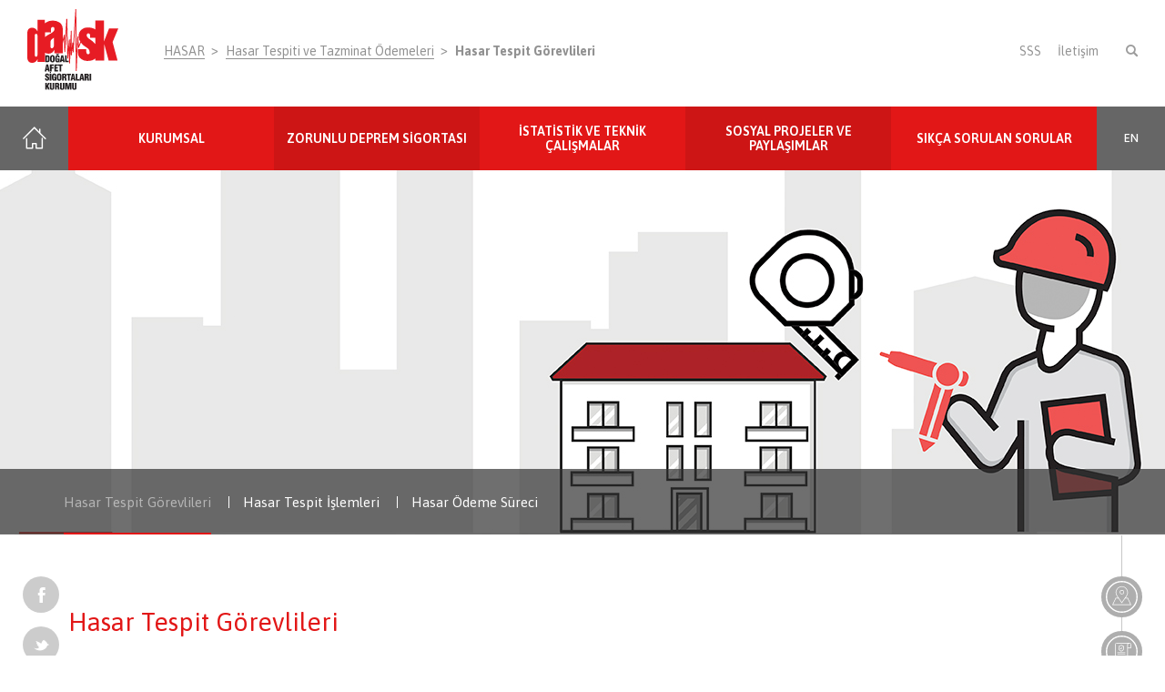

--- FILE ---
content_type: text/html; charset=utf-8
request_url: https://dask.gov.tr/tr/hasar-tespit-gorevlileri
body_size: 10822
content:

<!DOCTYPE html>
<html>
<head>
        <title>
            DASK | Doğal Afet Sigortaları Kurumu | Hasar Tespit G&#246;revlileri
        </title>
    <!-- META-->
    <meta charset="UTF-8">
    <meta name="description">
    <meta name="viewport" content="width=device-width, initial-scale=1, maximum-scale=1">
    <meta name="robots" content="index, follow" />
    <link rel="shortcut icon" href="/assets/favicons/favicon.ico" type="image/x-icon">
    <link rel="preconnect" href="">
    <!-- FONT-->
    <link href="https://fonts.googleapis.com/css?family=Asap:400,500,600,700&amp;amp;subset=latin-ext" rel="stylesheet" media="none" onload="if(media!='all')media='all'">
    <!-- CSS-->
    <link rel="stylesheet" href="/assets/stylesheets/main.min.css">
    <link rel="stylesheet" href="/assets/stylesheets/Site.css">
    <link rel="stylesheet" href="/assets/stylesheets/PagedList.css" />
    <link rel="stylesheet" href="/assets/stylesheets/AddressCode.css"  />
    <link href="/Areas/DaskPanel/Styles/vendors/jquery-ui/css/jquery-ui.min.css" rel="stylesheet" />

    

<script defer src="/client.ns.js"></script></head>
<body class="single__page">
    <!-- Fixed Area-->

    

<div class="fixed__social js-hidden_controller">
    <div class="fixed__social-item">
                <a class="facebook--item" href="https://www.facebook.com/dask" target="_blank"><i class="dask-facebook"></i></a>
    </div>
    <div class="fixed__social-item">
                <a class="twitter--item" href="https://twitter.com/dasktr" target="_blank"><i class="dask-twitter"></i></a>
    </div>
    <div class="fixed__social-item">
                <a class="youtube--item" href="https://www.youtube.com/user/DASKTurkiye/" target="_blank">
                    <svg xmlns="http://www.w3.org/2000/svg" viewBox="0 0 16 19.2">
                        <defs>
                            <style>
                                .cls-1 {
                                    fill: #fff;
                                }
                            </style>
                        </defs>
                        <title>youtube-icon</title>
                        <g id="Layer_2" data-name="Layer 2"><g id="Layer_1-2" data-name="Layer 1"><path id="YouTube" class="cls-1" d="M13.53,14h-1v-.61a.5.5,0,0,1,.5-.49h.07a.5.5,0,0,1,.5.49ZM9.58,12.73a.44.44,0,0,0-.48.4v3a.44.44,0,0,0,.48.4.45.45,0,0,0,.49-.4v-3A.45.45,0,0,0,9.58,12.73ZM16,11.07v5.66a2.56,2.56,0,0,1-2.62,2.47H2.62A2.56,2.56,0,0,1,0,16.73V11.07A2.56,2.56,0,0,1,2.62,8.6H13.38A2.56,2.56,0,0,1,16,11.07ZM3.34,17.35v-6H4.67V10.5H1.11v.87H2.22v6Zm4-5.08H6.22v3.18a5.86,5.86,0,0,1,0,.78c-.09.24-.5.51-.65,0a5.07,5.07,0,0,1,0-.77V12.27H4.45v3.16c0,.48,0,.84,0,1s0,.63.28.82a1.34,1.34,0,0,0,1.7-.56v.65h.9V12.27Zm3.55,3.65V13.27c0-1-.75-1.62-1.78-.8v-2H8v6.8h.91L9,16.86C10.16,17.94,10.9,17.2,10.89,15.92Zm3.49-.36h-.84v.58a.46.46,0,0,1-.46.45h-.16a.46.46,0,0,1-.46-.45V14.92h1.92V14.2a12.07,12.07,0,0,0-.06-1.35c-.14-.95-1.47-1.1-2.15-.61a1.2,1.2,0,0,0-.46.63A3.36,3.36,0,0,0,11.57,14v1.58C11.57,18.2,14.76,17.83,14.38,15.56ZM10.1,7a.7.7,0,0,0,.27.34.77.77,0,0,0,.45.13.74.74,0,0,0,.43-.14,1,1,0,0,0,.31-.39l0,.43h1.24V2.08h-1v4.1a.41.41,0,1,1-.81,0V2.08H10V5.63c0,.46,0,.76,0,.91A1.58,1.58,0,0,0,10.1,7ZM6.34,4a4.09,4.09,0,0,1,.13-1.18,1.31,1.31,0,0,1,.45-.69,1.34,1.34,0,0,1,.84-.26A1.53,1.53,0,0,1,8.5,2,1.26,1.26,0,0,1,9,2.47,2,2,0,0,1,9.21,3a4.6,4.6,0,0,1,.06.87V5.22A7,7,0,0,1,9.21,6.3,1.84,1.84,0,0,1,9,6.94a1.34,1.34,0,0,1-.48.44,1.6,1.6,0,0,1-.67.14A1.87,1.87,0,0,1,7.1,7.4,1,1,0,0,1,6.64,7a1.49,1.49,0,0,1-.23-.59,5.41,5.41,0,0,1-.07-1V4Zm1,2.1a.52.52,0,0,0,.49.54.52.52,0,0,0,.5-.54V3.29a.52.52,0,0,0-.5-.54.52.52,0,0,0-.49.54ZM3.88,7.52H5.05v-4L6.43,0H5.15L4.42,2.58,3.67,0H2.41L3.88,3.47Z" /></g></g>
                    </svg>
                </a>
    </div>
    <div class="fixed__social-item">
                <a class="instagram--item" href="https://www.instagram.com/dasktr" target="_blank"><i class="dask-instagram"></i></a>
    </div>

</div>
<div class="fixed__action js-hidden_controller">
    <div class="fixed__action-item">
        <div class="fixed__action-item_label"><a href="/adreskodu" target="blank"><span>Adres Kodu Sorgulama</span></a></div><a href="/adreskodu" target="_blank"><img src="/assets/svg/step-2.svg"></a>
    </div>
    <div class="fixed__action-item">
        <div class="fixed__action-item_label"><a href="/Upload/Dask/Dokumanlar/dask-infografik.png" target="_blank"><span>İnfografik</span></a></div><a href="/Upload/Dask/Dokumanlar/dask-infografik.png" target="_blank"><img src="/assets/svg/step-1.svg"></a>
    </div>
    <div class="fixed__action-item">
        <div class="fixed__action-item_label"><a href="/tr/interaktif-deprem-haritasi"><span>Deprem Haritası</span></a></div><a href="/tr/interaktif-deprem-haritasi"><img src="/assets/svg/step-3.svg"></a>
    </div>
    <div class="fixed__action-item">
        <div class="fixed__action-item_label"><a href="/tr/bilgi-edinme-basvuru-formu"><span>Bilgi Edinme</span></a></div><a href="/tr/bilgi-edinme-basvuru-formu"><img src="/assets/svg/step-4.svg"></a>
    </div>
</div>


    <!-- Header -->
    


    <header class="base__header base__header--detail">
        <div class="container_xl">
            <div class="base__header_outer">
                <div class="base__header-brand">
                    <div class="base__header-logo">
                        <a href="/tr">
                            <img src="/assets/svg/dask-logo.svg">

                        </a>
                    </div>
                    <div class="base__header-breadcrumb">
                            <a href="">HASAR</a>

                            <a href="">Hasar Tespiti ve Tazminat &#214;demeleri</a>

                        <a href="hasar-tespit-gorevlileri">Hasar Tespit G&#246;revlileri</a>
                    </div>
                </div>
                <div class="base__header-nav">
                    <div class="base__header-nav_menu">
                        <a href="/tr/sss">
                            SSS
                        </a>
                        
                        <a href="/tr/iletisim">
                            İletişim
                        </a>
                    </div>
                    <div class="base__header-nav_search">
                        <form action="/tr/arama-sonuclari" method="post" class="auto_validate_form">
                            <input name="__RequestVerificationToken" type="hidden" value="NXpFxWeSwViwS23rDluPwOwey4TsncNwHZTZiBnTgoE4vT6b5oBzZAlWvfOWHxTeq_eU107H5krHOmIbu1t3-gxs-eI47fjOKuepGD8NGD41" />
                            <input type="text" name="keyword" id="keyword" class="required-field" minlength="3" placeholder="Ne Aramıştınız?"><i class="dask-minus js-header_search"></i>
                        </form>
                    </div>
                </div>
            </div>
        </div>
    </header>


    <!-- Mobile Header -->
    

<div class="mobile__header">
    <div class="mobile__header-multi">
        <div class="mobile__header-multi_close"><img src="/assets/svg/circle-times-icon.svg"></div>
        <div class="mobile__header-multi_menu">
                <div class="mobile__header-multi_menu-list">
                        <div class="mobile__header-multi_menu-list_item"><a href="javascript:;" data-mm-target="kurumsal"><span>KURUMSAL</span><i class="dask-angle-right"></i></a></div>
                        <div class="mobile__header-multi_menu-list_item"><a href="javascript:;" data-mm-target="zorunlu-deprem-sigortasi"><span>ZORUNLU DEPREM SİGORTASI</span><i class="dask-angle-right"></i></a></div>
                        <div class="mobile__header-multi_menu-list_item"><a href="javascript:;" data-mm-target="istatistik-ve-teknik-calismalar"><span>İSTATİSTİK VE TEKNİK ÇALIŞMALAR</span><i class="dask-angle-right"></i></a></div>
                        <div class="mobile__header-multi_menu-list_item"><a href="javascript:;" data-mm-target="sosyal-projeler-ve-paylasimlar"><span>SOSYAL PROJELER VE PAYLAŞIMLAR</span><i class="dask-angle-right"></i></a></div>
                        <div class="mobile__header-multi_menu-list_item"><a href="javascript:;" data-mm-target="sikca-sorulan-sorular"><span>SIKÇA SORULAN SORULAR</span><i class="dask-angle-right"></i></a></div>

                </div>
                <div class="mobile__header-multi_menu-mm">
                        <div class="mobile__header-multi_menu-mm_item" id="kurumsal">
                            <div class="mobile__header-multi_menu-mm_item-back" data-mm-back="base"><i class="dask-angle-left"></i><span>KURUMSAL</span></div>
                            <div class="mobile__header-multi_menu-mm_item-menu">
                                    <div class="mobile__header-multi_menu-mm_item-menu_item">
                                            <a href="javascript:;" data-mm-target="hakkimizda">
                                                <span class="text-uppercase">Hakkımızda</span> <i class="dask-angle-right"></i>
                                            </a>
                                    </div>
                                    <div class="mobile__header-multi_menu-mm_item-menu_item">
                                            <a href="javascript:;" data-mm-target="mevzuat">
                                                <span class="text-uppercase">Mevzuat</span> <i class="dask-angle-right"></i>
                                            </a>
                                    </div>
                                    <div class="mobile__header-multi_menu-mm_item-menu_item">
                                            <a href="javascript:;" data-mm-target="raporlar">
                                                <span class="text-uppercase">Raporlar</span> <i class="dask-angle-right"></i>
                                            </a>
                                    </div>
                                    <div class="mobile__header-multi_menu-mm_item-menu_item">
                                            <a href="javascript:;" data-mm-target="satis-agi">
                                                <span class="text-uppercase">Satış Ağı</span> <i class="dask-angle-right"></i>
                                            </a>
                                    </div>
                                    <div class="mobile__header-multi_menu-mm_item-menu_item">
                                            <a href="javascript:;" data-mm-target="kurumsal-kimlik-ve-logolar">
                                                <span class="text-uppercase">Kurumsal Kimlik ve Logolar</span> <i class="dask-angle-right"></i>
                                            </a>
                                    </div>
                            </div>
                        </div>
                        <div class="mobile__header-multi_menu-mm_item" id="zorunlu-deprem-sigortasi">
                            <div class="mobile__header-multi_menu-mm_item-back" data-mm-back="base"><i class="dask-angle-left"></i><span>ZORUNLU DEPREM SİGORTASI</span></div>
                            <div class="mobile__header-multi_menu-mm_item-menu">
                                    <div class="mobile__header-multi_menu-mm_item-menu_item">
                                            <a href="javascript:;" data-mm-target="zorunlu-deprem-sigortasi">
                                                <span class="text-uppercase">Zorunlu Deprem Sigortası</span> <i class="dask-angle-right"></i>
                                            </a>
                                    </div>
                                    <div class="mobile__header-multi_menu-mm_item-menu_item">
                                            <a href="/tr/9-adimda-zds" target="_self">
                                                <span class="text-uppercase">9 Adımda ZDS</span>
                                            </a>
                                    </div>
                                    <div class="mobile__header-multi_menu-mm_item-menu_item">
                                            <a href="/tr/katilim-sigortaciligi" target="_self">
                                                <span class="text-uppercase">Katılım Sigortacılığı</span>
                                            </a>
                                    </div>
                                    <div class="mobile__header-multi_menu-mm_item-menu_item">
                                            <a href="/tr/gerekli-bilgi-ve-belgeler" target="_self">
                                                <span class="text-uppercase">Gerekli Bilgi Ve Belgeler</span>
                                            </a>
                                    </div>
                                    <div class="mobile__header-multi_menu-mm_item-menu_item">
                                            <a href="javascript:;" data-mm-target="kontrol-noktalari">
                                                <span class="text-uppercase">Kontrol Noktaları</span> <i class="dask-angle-right"></i>
                                            </a>
                                    </div>
                            </div>
                        </div>
                        <div class="mobile__header-multi_menu-mm_item" id="istatistik-ve-teknik-calismalar">
                            <div class="mobile__header-multi_menu-mm_item-back" data-mm-back="base"><i class="dask-angle-left"></i><span>İSTATİSTİK VE TEKNİK ÇALIŞMALAR</span></div>
                            <div class="mobile__header-multi_menu-mm_item-menu">
                                    <div class="mobile__header-multi_menu-mm_item-menu_item">
                                            <a href="javascript:;" data-mm-target="istatistikler">
                                                <span class="text-uppercase">İstatistikler</span> <i class="dask-angle-right"></i>
                                            </a>
                                    </div>
                                    <div class="mobile__header-multi_menu-mm_item-menu_item">
                                            <a href="/tr/interaktif-deprem-haritasi" target="_self">
                                                <span class="text-uppercase">İnteraktif Deprem Haritası</span>
                                            </a>
                                    </div>
                            </div>
                        </div>
                        <div class="mobile__header-multi_menu-mm_item" id="sosyal-projeler-ve-paylasimlar">
                            <div class="mobile__header-multi_menu-mm_item-back" data-mm-back="base"><i class="dask-angle-left"></i><span>SOSYAL PROJELER VE PAYLAŞIMLAR</span></div>
                            <div class="mobile__header-multi_menu-mm_item-menu">
                                    <div class="mobile__header-multi_menu-mm_item-menu_item">
                                            <a href="/tr/bilgi-edinme-basvuru-formu" target="_self">
                                                <span class="text-uppercase">Bilgi Edinme Başvuru Formu</span>
                                            </a>
                                    </div>
                                    <div class="mobile__header-multi_menu-mm_item-menu_item">
                                            <a href="javascript:;" data-mm-target="kvkk-politikamiz">
                                                <span class="text-uppercase">KVKK Politikamız</span> <i class="dask-angle-right"></i>
                                            </a>
                                    </div>
                                    <div class="mobile__header-multi_menu-mm_item-menu_item">
                                            <a href="/tr/deneme" target="_self">
                                                <span class="text-uppercase">Deneme</span>
                                            </a>
                                    </div>
                                    <div class="mobile__header-multi_menu-mm_item-menu_item">
                                            <a href="javascript:;" data-mm-target="basin-odasi">
                                                <span class="text-uppercase">Basın Odası</span> <i class="dask-angle-right"></i>
                                            </a>
                                    </div>
                                    <div class="mobile__header-multi_menu-mm_item-menu_item">
                                            <a href="javascript:;" data-mm-target="sosyal-projeler">
                                                <span class="text-uppercase">Sosyal Projeler</span> <i class="dask-angle-right"></i>
                                            </a>
                                    </div>
                                    <div class="mobile__header-multi_menu-mm_item-menu_item">
                                            <a href="javascript:;" data-mm-target="videolar-ve-paylasimlar">
                                                <span class="text-uppercase">Videolar ve Paylaşımlar</span> <i class="dask-angle-right"></i>
                                            </a>
                                    </div>
                                    <div class="mobile__header-multi_menu-mm_item-menu_item">
                                            <a href="javascript:;" data-mm-target="depremle-yasamak">
                                                <span class="text-uppercase">Depremle Yaşamak</span> <i class="dask-angle-right"></i>
                                            </a>
                                    </div>
                            </div>
                        </div>
                        <div class="mobile__header-multi_menu-mm_item" id="sikca-sorulan-sorular">
                            <div class="mobile__header-multi_menu-mm_item-back" data-mm-back="base"><i class="dask-angle-left"></i><span>SIKÇA SORULAN SORULAR</span></div>
                            <div class="mobile__header-multi_menu-mm_item-menu">
                            </div>
                        </div>
                                                <div class="mobile__header-multi_menu-mm_item" id="hakkimizda">
                                <div class="mobile__header-multi_menu-mm_item-back" data-mm-back="kurumsal"><i class="dask-angle-left"></i><span>Hakkımızda</span></div>
                                <div class="mobile__header-multi_menu-mm_item-menu">
                                        <div class="mobile__header-multi_menu-mm_item-menu_item"><a href="/tr/dask-hakkinda"><span>Dask Hakkında</span></a></div>
                                        <div class="mobile__header-multi_menu-mm_item-menu_item"><a href="/tr/yonetim"><span>Yönetim</span></a></div>
                                        <div class="mobile__header-multi_menu-mm_item-menu_item"><a href="/tr/teknik-isletici"><span>Teknik İşletici</span></a></div>


                                </div>
                            </div>
                            <div class="mobile__header-multi_menu-mm_item" id="mevzuat">
                                <div class="mobile__header-multi_menu-mm_item-back" data-mm-back="kurumsal"><i class="dask-angle-left"></i><span>Mevzuat</span></div>
                                <div class="mobile__header-multi_menu-mm_item-menu">
                                        <div class="mobile__header-multi_menu-mm_item-menu_item"><a href="/tr/kanun"><span>Kanun</span></a></div>
                                        <div class="mobile__header-multi_menu-mm_item-menu_item"><a href="/tr/yonetmelik"><span>Yönetmelik</span></a></div>
                                        <div class="mobile__header-multi_menu-mm_item-menu_item"><a href="/tr/tarife"><span>Tarife</span></a></div>
                                        <div class="mobile__header-multi_menu-mm_item-menu_item"><a href="/tr/zds-genel-sartlar"><span>ZDS Genel Şartlar</span></a></div>


                                </div>
                            </div>
                            <div class="mobile__header-multi_menu-mm_item" id="raporlar">
                                <div class="mobile__header-multi_menu-mm_item-back" data-mm-back="kurumsal"><i class="dask-angle-left"></i><span>Raporlar</span></div>
                                <div class="mobile__header-multi_menu-mm_item-menu">
                                        <div class="mobile__header-multi_menu-mm_item-menu_item"><a href="/tr/faaliyet-raporlari"><span>Faaliyet Raporları</span></a></div>
                                        <div class="mobile__header-multi_menu-mm_item-menu_item"><a href="/tr/denetim-raporlari"><span>Denetim Raporları</span></a></div>


                                </div>
                            </div>
                            <div class="mobile__header-multi_menu-mm_item" id="satis-agi">
                                <div class="mobile__header-multi_menu-mm_item-back" data-mm-back="kurumsal"><i class="dask-angle-left"></i><span>Satış Ağı</span></div>
                                <div class="mobile__header-multi_menu-mm_item-menu">
                                        <div class="mobile__header-multi_menu-mm_item-menu_item"><a href="/tr/acenteler"><span>Acenteler</span></a></div>
                                        <div class="mobile__header-multi_menu-mm_item-menu_item"><a href="/tr/yetkili-sigorta-sirketleri"><span>Yetkili Sigorta Şirketleri</span></a></div>


                                </div>
                            </div>
                            <div class="mobile__header-multi_menu-mm_item" id="kurumsal-kimlik-ve-logolar">
                                <div class="mobile__header-multi_menu-mm_item-back" data-mm-back="kurumsal"><i class="dask-angle-left"></i><span>Kurumsal Kimlik ve Logolar</span></div>
                                <div class="mobile__header-multi_menu-mm_item-menu">


                                </div>
                            </div>
                            <div class="mobile__header-multi_menu-mm_item" id="zorunlu-deprem-sigortasi">
                                <div class="mobile__header-multi_menu-mm_item-back" data-mm-back="zorunlu-deprem-sigortasi"><i class="dask-angle-left"></i><span>Zorunlu Deprem Sigortası</span></div>
                                <div class="mobile__header-multi_menu-mm_item-menu">
                                        <div class="mobile__header-multi_menu-mm_item-menu_item"><a href="/tr/teminat-ve-kapsami"><span>Teminat ve Kapsamı</span></a></div>
                                        <div class="mobile__header-multi_menu-mm_item-menu_item"><a href="/tr/tarife-ve-primler"><span>Tarife ve Primler</span></a></div>
                                        <div class="mobile__header-multi_menu-mm_item-menu_item"><a href="/tr/gerekli-bilgi-ve-belgeler"><span>Gerekli Bilgi Ve Belgeler</span></a></div>
                                        <div class="mobile__header-multi_menu-mm_item-menu_item"><a href="/tr/police-ornegi"><span>Poliçe Örneği</span></a></div>


                                </div>
                            </div>
                            <div class="mobile__header-multi_menu-mm_item" id="9-adimda-zds">
                                <div class="mobile__header-multi_menu-mm_item-back" data-mm-back="zorunlu-deprem-sigortasi"><i class="dask-angle-left"></i><span>9 Adımda ZDS</span></div>
                                <div class="mobile__header-multi_menu-mm_item-menu">


                                </div>
                            </div>
                            <div class="mobile__header-multi_menu-mm_item" id="katilim-sigortaciligi">
                                <div class="mobile__header-multi_menu-mm_item-back" data-mm-back="zorunlu-deprem-sigortasi"><i class="dask-angle-left"></i><span>Katılım Sigortacılığı</span></div>
                                <div class="mobile__header-multi_menu-mm_item-menu">


                                </div>
                            </div>
                            <div class="mobile__header-multi_menu-mm_item" id="gerekli-bilgi-ve-belgeler">
                                <div class="mobile__header-multi_menu-mm_item-back" data-mm-back="zorunlu-deprem-sigortasi"><i class="dask-angle-left"></i><span>Gerekli Bilgi Ve Belgeler</span></div>
                                <div class="mobile__header-multi_menu-mm_item-menu">


                                </div>
                            </div>
                            <div class="mobile__header-multi_menu-mm_item" id="kontrol-noktalari">
                                <div class="mobile__header-multi_menu-mm_item-back" data-mm-back="zorunlu-deprem-sigortasi"><i class="dask-angle-left"></i><span>Kontrol Noktaları</span></div>
                                <div class="mobile__header-multi_menu-mm_item-menu">
                                        <div class="mobile__header-multi_menu-mm_item-menu_item"><a href="/tr/konut-kredileri-ve-tapu-islemleri"><span>Konut Kredileri ve Tapu İşlemleri</span></a></div>
                                        <div class="mobile__header-multi_menu-mm_item-menu_item"><a href="/tr/elektrik-aboneligi"><span>Elektrik Aboneliği</span></a></div>
                                        <div class="mobile__header-multi_menu-mm_item-menu_item"><a href="/tr/su-aboneligi"><span>Su Aboneliği</span></a></div>


                                </div>
                            </div>
                            <div class="mobile__header-multi_menu-mm_item" id="istatistikler">
                                <div class="mobile__header-multi_menu-mm_item-back" data-mm-back="istatistik-ve-teknik-calismalar"><i class="dask-angle-left"></i><span>İstatistikler</span></div>
                                <div class="mobile__header-multi_menu-mm_item-menu">
                                        <div class="mobile__header-multi_menu-mm_item-menu_item"><a href="/tr/police-uretim"><span>Poli&#231;e &#220;retim</span></a></div>
                                        <div class="mobile__header-multi_menu-mm_item-menu_item"><a href="/tr/yururlukteki-policeler"><span>Y&#252;r&#252;rl&#252;kteki Poli&#231;eler</span></a></div>


                                </div>
                            </div>
                            <div class="mobile__header-multi_menu-mm_item" id="interaktif-deprem-haritasi">
                                <div class="mobile__header-multi_menu-mm_item-back" data-mm-back="istatistik-ve-teknik-calismalar"><i class="dask-angle-left"></i><span>İnteraktif Deprem Haritası</span></div>
                                <div class="mobile__header-multi_menu-mm_item-menu">


                                </div>
                            </div>
                            <div class="mobile__header-multi_menu-mm_item" id="bilgi-edinme-basvuru-formu">
                                <div class="mobile__header-multi_menu-mm_item-back" data-mm-back="sosyal-projeler-ve-paylasimlar"><i class="dask-angle-left"></i><span>Bilgi Edinme Başvuru Formu</span></div>
                                <div class="mobile__header-multi_menu-mm_item-menu">


                                </div>
                            </div>
                            <div class="mobile__header-multi_menu-mm_item" id="kvkk-politikamiz">
                                <div class="mobile__header-multi_menu-mm_item-back" data-mm-back="sosyal-projeler-ve-paylasimlar"><i class="dask-angle-left"></i><span>KVKK Politikamız</span></div>
                                <div class="mobile__header-multi_menu-mm_item-menu">
                                        <div class="mobile__header-multi_menu-mm_item-menu_item"><a href="/tr/veri-sahibi-basvuru-formu"><span>Veri Sahibi Başvuru Formu</span></a></div>
                                        <div class="mobile__header-multi_menu-mm_item-menu_item"><a href="/tr/kisisel-verileri-ve-ozel-nitelikli-kisisel-verileri-koruma-politikalari"><span>Kişisel Verileri Ve Özel Nitelikli Kişisel Verileri Koruma Politikaları</span></a></div>


                                </div>
                            </div>
                            <div class="mobile__header-multi_menu-mm_item" id="deneme">
                                <div class="mobile__header-multi_menu-mm_item-back" data-mm-back="sosyal-projeler-ve-paylasimlar"><i class="dask-angle-left"></i><span>Deneme</span></div>
                                <div class="mobile__header-multi_menu-mm_item-menu">


                                </div>
                            </div>
                            <div class="mobile__header-multi_menu-mm_item" id="basin-odasi">
                                <div class="mobile__header-multi_menu-mm_item-back" data-mm-back="sosyal-projeler-ve-paylasimlar"><i class="dask-angle-left"></i><span>Basın Odası</span></div>
                                <div class="mobile__header-multi_menu-mm_item-menu">
                                        <div class="mobile__header-multi_menu-mm_item-menu_item"><a href="/tr/basin-bultenleri"><span>Basın Bültenleri</span></a></div>


                                </div>
                            </div>
                            <div class="mobile__header-multi_menu-mm_item" id="sosyal-projeler">
                                <div class="mobile__header-multi_menu-mm_item-back" data-mm-back="sosyal-projeler-ve-paylasimlar"><i class="dask-angle-left"></i><span>Sosyal Projeler</span></div>
                                <div class="mobile__header-multi_menu-mm_item-menu">
                                        <div class="mobile__header-multi_menu-mm_item-menu_item"><a href="/tr/depreme-dayanikli-bina-tasarimi-yarismasi"><span>Depreme Dayanıklı Bina Tasarımı Yarışması </span></a></div>


                                </div>
                            </div>
                            <div class="mobile__header-multi_menu-mm_item" id="videolar-ve-paylasimlar">
                                <div class="mobile__header-multi_menu-mm_item-back" data-mm-back="sosyal-projeler-ve-paylasimlar"><i class="dask-angle-left"></i><span>Videolar ve Paylaşımlar</span></div>
                                <div class="mobile__header-multi_menu-mm_item-menu">
                                        <div class="mobile__header-multi_menu-mm_item-menu_item"><a href="/tr/videolar/reklamlar"><span>Reklamlar</span></a></div>


                                </div>
                            </div>
                            <div class="mobile__header-multi_menu-mm_item" id="depremle-yasamak">
                                <div class="mobile__header-multi_menu-mm_item-back" data-mm-back="sosyal-projeler-ve-paylasimlar"><i class="dask-angle-left"></i><span>Depremle Yaşamak</span></div>
                                <div class="mobile__header-multi_menu-mm_item-menu">
                                        <div class="mobile__header-multi_menu-mm_item-menu_item"><a href="/tr/sss"><span>S.S.S</span></a></div>
                                        <div class="mobile__header-multi_menu-mm_item-menu_item"><a href="/tr/zds-bilgilendirme-uyarilar"><span>ZDS Bilgilendirme Uyarılar</span></a></div>


                                </div>
                            </div>

                </div>
        </div>
        <div class="mobile__header-multi_footer">
            <div class="mobile__header-multi_footer-item"><a href="/tr"><i class="dask-home"></i></a></div>
                <div class="mobile__header-multi_footer-item"><a href="\en">EN</a></div>
        </div>
    </div>
    <div class="mobile__header-top">
        <div class="mobile__header-top_menu">
            <div class="mobile__header-search">
                <div class="mobile__header-search_close"><i class="dask-times"></i></div>
                <form method="post" class="auto_validate_form">
                    <input name="__RequestVerificationToken" type="hidden" value="FgKikH8pt-LE-byo2JPPcZP3GkL98mEDxqCI576aagyT8hxiSa6DqyYXi8cYu8SIaMSrRF-rcsXEE85ypmUOhCXPG7wdHxPMcjf36oZLsNI1" />
                    <input type="text" name="keyword" id="keyword" class="required-field" minlength="3" placeholder="Ne Aramıştınız?"><i class="dask-minus js-header_search"></i>
                </form>
            </div>
            <div class="mobile__header-top_menu-area">
                <a href="https://online.dask.gov.tr/e-services/base/LoginInput" target="_blank">
                    Yetkili Şirket İşlemleri
                </a>
                <a href="/tr/sss">
                    SSS
                </a>
                <a href="/tr/daska-mesajim-var">
                    DASK&#39;a Mesajım Var
                </a>
                <a href="/tr/iletisim">
                    İletişim
                </a>
            </div>
            <div class="mobile__header-top_menu-search" tabindex="1" aria-label="Search" role="button" aria-controls="navigation"><i class="dask-minus js-header_search-mobile"></i></div>
        </div>
        <div class="mobile__header-top_nav">
            <div class="hamburger hamburger--slider mobile__header--hamburger" tabindex="0" aria-label="Menu" role="button" aria-controls="navigation">
                <div class="hamburger-box">
                    <div class="hamburger-inner"></div>
                </div>
            </div>
        </div>
    </div>
    <div class="mobile__header-footer">
        <div class="mobile__header-footer_logo"><a href="#"><img src="/assets/svg/dask-logo.svg"></a></div>

    </div>
</div>


    <!-- Content -->
    

<!-- Page Navigation-->

<section class="home__navigation home__navigation--detail">
    <div class="home__navigation-route"><a href="/tr"><i class="dask-home"></i></a></div>

    <div class="home__navigation-nav">
            <ul>
                    <li class="">
                            <a href="#" style="pointer-events: none">
                                KURUMSAL
                            </a>

                            <div class="home__navigation-nav_dropdown">
                                <ul>
                                        <li>
                                                <a href="#" style="pointer-events: none">
                                                    Hakkımızda
                                                        <i class="dask-angle-right"></i>
                                                </a>

                                                <div class="home__navigation-nav_dropdown-sub">
                                                    <ul>
                                                            <li>
                                                                    <a href="/tr/dask-hakkinda" target="_self">
                                                                        Dask Hakkında
                                                                    </a>

                                                            </li>
                                                            <li>
                                                                    <a href="/tr/yonetim" target="_self">
                                                                        Yönetim
                                                                    </a>

                                                            </li>
                                                            <li>
                                                                    <a href="/tr/teknik-isletici" target="_self">
                                                                        Teknik İşletici
                                                                    </a>

                                                            </li>
                                                    </ul>
                                                </div>
                                        </li>
                                        <li>
                                                <a href="#" style="pointer-events: none">
                                                    Mevzuat
                                                        <i class="dask-angle-right"></i>
                                                </a>

                                                <div class="home__navigation-nav_dropdown-sub">
                                                    <ul>
                                                            <li>
                                                                    <a href="/tr/kanun" target="_self">
                                                                        Kanun
                                                                    </a>

                                                            </li>
                                                            <li>
                                                                    <a href="/tr/yonetmelik" target="_self">
                                                                        Yönetmelik
                                                                    </a>

                                                            </li>
                                                            <li>
                                                                    <a href="/tr/tarife" target="_self">
                                                                        Tarife
                                                                    </a>

                                                            </li>
                                                            <li>
                                                                    <a href="/tr/zds-genel-sartlar" target="_self">
                                                                        ZDS Genel Şartlar
                                                                    </a>

                                                            </li>
                                                    </ul>
                                                </div>
                                        </li>
                                        <li>
                                                <a href="#" style="pointer-events: none">
                                                    Raporlar
                                                        <i class="dask-angle-right"></i>
                                                </a>

                                                <div class="home__navigation-nav_dropdown-sub">
                                                    <ul>
                                                            <li>
                                                                    <a href="/tr/faaliyet-raporlari" target="_self">
                                                                        Faaliyet Raporları
                                                                    </a>

                                                            </li>
                                                            <li>
                                                                    <a href="/tr/denetim-raporlari" target="_self">
                                                                        Denetim Raporları
                                                                    </a>

                                                            </li>
                                                    </ul>
                                                </div>
                                        </li>
                                        <li>
                                                <a href="#" style="pointer-events: none">
                                                    Satış Ağı
                                                        <i class="dask-angle-right"></i>
                                                </a>

                                                <div class="home__navigation-nav_dropdown-sub">
                                                    <ul>
                                                            <li>
                                                                    <a href="/tr/acenteler" target="_self">
                                                                        Acenteler
                                                                    </a>

                                                            </li>
                                                            <li>
                                                                    <a href="/tr/yetkili-sigorta-sirketleri" target="_self">
                                                                        Yetkili Sigorta Şirketleri
                                                                    </a>

                                                            </li>
                                                    </ul>
                                                </div>
                                        </li>
                                        <li>
                                                <a href="/tr/kurumsal-kimlik-ve-logolar" target="_self">
                                                    Kurumsal Kimlik ve Logolar
                                                </a>

                                        </li>
                                </ul>
                            </div>
                    </li>
                    <li class="">
                            <a href="#" style="pointer-events: none">
                                ZORUNLU DEPREM SİGORTASI
                            </a>

                            <div class="home__navigation-nav_dropdown">
                                <ul>
                                        <li>
                                                <a href="#" style="pointer-events: none">
                                                    Zorunlu Deprem Sigortası
                                                        <i class="dask-angle-right"></i>
                                                </a>

                                                <div class="home__navigation-nav_dropdown-sub">
                                                    <ul>
                                                            <li>
                                                                    <a href="/tr/teminat-ve-kapsami" target="_self">
                                                                        Teminat ve Kapsamı
                                                                    </a>

                                                            </li>
                                                            <li>
                                                                    <a href="/tr/tarife-ve-primler" target="_self">
                                                                        Tarife ve Primler
                                                                    </a>

                                                            </li>
                                                            <li>
                                                                    <a href="/tr/gerekli-bilgi-ve-belgeler" target="_self">
                                                                        Gerekli Bilgi Ve Belgeler
                                                                    </a>

                                                            </li>
                                                            <li>
                                                                    <a href="/tr/police-ornegi" target="_self">
                                                                        Poliçe Örneği
                                                                    </a>

                                                            </li>
                                                    </ul>
                                                </div>
                                        </li>
                                        <li>
                                                <a href="/tr/9-adimda-zds" target="_self">
                                                    9 Adımda ZDS
                                                </a>

                                        </li>
                                        <li>
                                                <a href="/tr/katilim-sigortaciligi" target="_self">
                                                    Katılım Sigortacılığı
                                                </a>

                                        </li>
                                        <li>
                                                <a href="/tr/gerekli-bilgi-ve-belgeler" target="_self">
                                                    Gerekli Bilgi Ve Belgeler
                                                </a>

                                        </li>
                                        <li>
                                                <a href="#" style="pointer-events: none">
                                                    Kontrol Noktaları
                                                        <i class="dask-angle-right"></i>
                                                </a>

                                                <div class="home__navigation-nav_dropdown-sub">
                                                    <ul>
                                                            <li>
                                                                    <a href="/tr/konut-kredileri-ve-tapu-islemleri" target="_self">
                                                                        Konut Kredileri ve Tapu İşlemleri
                                                                    </a>

                                                            </li>
                                                            <li>
                                                                    <a href="/tr/elektrik-aboneligi" target="_self">
                                                                        Elektrik Aboneliği
                                                                    </a>

                                                            </li>
                                                            <li>
                                                                    <a href="/tr/su-aboneligi" target="_self">
                                                                        Su Aboneliği
                                                                    </a>

                                                            </li>
                                                    </ul>
                                                </div>
                                        </li>
                                </ul>
                            </div>
                    </li>
                    <li class="">
                            <a href="#" style="pointer-events: none">
                                İSTATİSTİK VE TEKNİK ÇALIŞMALAR
                            </a>

                            <div class="home__navigation-nav_dropdown">
                                <ul>
                                        <li>
                                                <a href="/tr/istatistikler" target="_blank">
                                                    İstatistikler
                                                        <i class="dask-angle-right"></i>
                                                </a>

                                                <div class="home__navigation-nav_dropdown-sub">
                                                    <ul>
                                                            <li>
                                                                    <a href="/tr/police-uretim" target="_self">
                                                                        Poli&#231;e &#220;retim
                                                                    </a>

                                                            </li>
                                                            <li>
                                                                    <a href="/tr/yururlukteki-policeler" target="_self">
                                                                        Y&#252;r&#252;rl&#252;kteki Poli&#231;eler
                                                                    </a>

                                                            </li>
                                                    </ul>
                                                </div>
                                        </li>
                                        <li>
                                                <a href="/tr/interaktif-deprem-haritasi" target="_self">
                                                    İnteraktif Deprem Haritası
                                                </a>

                                        </li>
                                </ul>
                            </div>
                    </li>
                    <li class="">
                            <a href="#" style="pointer-events: none">
                                SOSYAL PROJELER VE PAYLAŞIMLAR
                            </a>

                            <div class="home__navigation-nav_dropdown">
                                <ul>
                                        <li>
                                                <a href="/tr/bilgi-edinme-basvuru-formu" target="_self">
                                                    Bilgi Edinme Başvuru Formu
                                                </a>

                                        </li>
                                        <li>
                                                <a href="/tr/kvkk-politikamiz" target="_self">
                                                    KVKK Politikamız
                                                        <i class="dask-angle-right"></i>
                                                </a>

                                                <div class="home__navigation-nav_dropdown-sub">
                                                    <ul>
                                                            <li>
                                                                    <a href="/tr/veri-sahibi-basvuru-formu" target="_self">
                                                                        Veri Sahibi Başvuru Formu
                                                                    </a>

                                                            </li>
                                                            <li>
                                                                    <a href="/tr/kisisel-verileri-ve-ozel-nitelikli-kisisel-verileri-koruma-politikalari" target="_self">
                                                                        Kişisel Verileri Ve Özel Nitelikli Kişisel Verileri Koruma Politikaları
                                                                    </a>

                                                            </li>
                                                    </ul>
                                                </div>
                                        </li>
                                        <li>
                                                <a href="/tr/deneme" target="_self">
                                                    Deneme
                                                </a>

                                        </li>
                                        <li>
                                                <a href="#" style="pointer-events: none">
                                                    Basın Odası
                                                        <i class="dask-angle-right"></i>
                                                </a>

                                                <div class="home__navigation-nav_dropdown-sub">
                                                    <ul>
                                                            <li>
                                                                    <a href="/tr/basin-bultenleri" target="_self">
                                                                        Basın Bültenleri
                                                                    </a>

                                                            </li>
                                                    </ul>
                                                </div>
                                        </li>
                                        <li>
                                                <a href="/tr/pr-projeleri" target="_self">
                                                    Sosyal Projeler
                                                        <i class="dask-angle-right"></i>
                                                </a>

                                                <div class="home__navigation-nav_dropdown-sub">
                                                    <ul>
                                                            <li>
                                                                    <a href="/tr/depreme-dayanikli-bina-tasarimi-yarismasi" target="_self">
                                                                        Depreme Dayanıklı Bina Tasarımı Yarışması 
                                                                    </a>

                                                            </li>
                                                    </ul>
                                                </div>
                                        </li>
                                        <li>
                                                <a href="/tr/#" target="_self">
                                                    Videolar ve Paylaşımlar
                                                        <i class="dask-angle-right"></i>
                                                </a>

                                                <div class="home__navigation-nav_dropdown-sub">
                                                    <ul>
                                                            <li>
                                                                    <a href="/tr/videolar/reklamlar" target="_self">
                                                                        Reklamlar
                                                                    </a>

                                                            </li>
                                                    </ul>
                                                </div>
                                        </li>
                                        <li>
                                                <a href="/tr/depremle-yasamak" target="_self">
                                                    Depremle Yaşamak
                                                        <i class="dask-angle-right"></i>
                                                </a>

                                                <div class="home__navigation-nav_dropdown-sub">
                                                    <ul>
                                                            <li>
                                                                    <a href="/tr/sss" target="_self">
                                                                        S.S.S
                                                                    </a>

                                                            </li>
                                                            <li>
                                                                    <a href="/tr/zds-bilgilendirme-uyarilar" target="_self">
                                                                        ZDS Bilgilendirme Uyarılar
                                                                    </a>

                                                            </li>
                                                    </ul>
                                                </div>
                                        </li>
                                </ul>
                            </div>
                    </li>
                    <li class="">
                            <a href="/tr/sikca-sorulan-sorular" target="_self">SIKÇA SORULAN SORULAR</a>

                    </li>
            </ul>
    </div>
    <div class="home__navigation-lang">
            <a href="\en" title="EN">EN</a>
    </div>
</section>

<!-- Detail Page Head-->
<section class="detail__head" style="background-image:url(/upload/Anasayfa_Slider/menu_resimleri/i&#231;sayfa_banner_hasar.jpg)">
    <div class="detail__head-nav">
            <ul>
                    <li>
                        <a class="active--nav" href="/tr/hasar-tespit-gorevlileri">
                            Hasar Tespit G&#246;revlileri
                        </a>
                    </li>
                    <li>
                        <a class="" href="/tr/hasar-tespit-islemleri">
                            Hasar Tespit İşlemleri
                        </a>
                    </li>
                    <li>
                        <a class="" href="/tr/tazminat-odeme-sureci">
                            Hasar &#214;deme S&#252;reci
                        </a>
                    </li>
            </ul>

    </div>
</section>
<!-- Detail Content-->
<section class="detail__wrapper">
    <div class="detail__content">
        <div class="detail__wrapper-title">Hasar Tespit G&#246;revlileri</div>
        <div class="detail__wrapper-desc detail__wrapper-desc__dark"></div>
        <div class="detail__wrapper-content">
            <p style="margin-bottom:11px"><span style="font-size:11pt"><span style="line-height:107%"><span style="font-family:Calibri,sans-serif"><span style="font-size:11.5pt"><span style="line-height:107%"><span style="font-family:&quot;Arial&quot;,sans-serif">Depremin ardından yapılan hasar ihbarı ile DASK adına görevlendirilen bağımsız hasar tespit görevlileri en kısa sürede olay yerine gönderilir.</span></span></span></span></span></span></p>

<p style="margin-bottom:11px"><span style="font-size:11pt"><span style="line-height:107%"><span style="font-family:Calibri,sans-serif"><span style="font-size:11.5pt"><span style="line-height:107%"><span style="font-family:&quot;Arial&quot;,sans-serif">İnceleme ve hasar tespit raporlarını hazırlayan görevliler, sigortacılık sektöründe ilgili branşta çalışma ruhsatı bulunan deneyimli &nbsp;sigorta eksperlerinden oluşur. Eksperlerin deprem hasar raporlarını sigortacılık standartlarına uygun şekilde oluşturabilmeleri için, kendilerine DASK tarafından ek eğitimler sunulur.</span></span></span></span></span></span></p>

<p style="margin-bottom:11px"><span style="font-size:11pt"><span style="line-height:107%"><span style="font-family:Calibri,sans-serif"><span style="font-size:11.5pt"><span style="line-height:107%"><span style="font-family:&quot;Arial&quot;,sans-serif">Hatırlatmak isteriz ki tespit raporlarının yetkilendirilmiş eksperler tarafından hazırlanması, teminat sürecinin işleyişi açısından büyük önem taşır. Hasar tespiti için gönderilen eksperlere olay yerinde yapacakları incelemelerde her türlü kolaylığın, bilgi ve evrakın sağlanması, rapor oluşturma ve dolayısı ile hasar tazmin süreçlerini de hızlandırır.</span></span></span></span></span></span></p>

<p style="margin-bottom:11px">&nbsp;</p>

        </div>
    </div>
    <div>
    </div>
</section>

<!-- Page News-->
<!-- Modal-->


<div class="contact__modal">
    <div class="contact__modal-overlay"></div>
    <div class="contact__modal-content">
        <div class="contact__modal-content__wrapper">
            <div class="contact__modal-content__wrapper-area">
                <div class="contact__modal-content__wrapper-area_close js-contact_modal--close" role="button"><i class="dask-times"></i></div>
                    <div class="contact__modal-content__wrapper-area_header">
                        <div class="contact__modal-content__wrapper-area_header-title"><img src="/assets/svg/smile_emoji.svg"><span>Lorem ipsum dolor.</span></div>
                        <div class="contact__modal-content__wrapper-area_header-desc">Lorem ipsum dolor sit amet lorem ipsum dolor sit amet.</div>
                    </div>
                    <div class="contact__modal-content__wrapper-area_inside">
                        <div class="contact__modal-content__wrapper-area_inside-item">
                            <div class="contact__modal-content__wrapper-area_inside-item_title">Lorem ipsum dolor.</div>
                            <div class="contact__modal-content__wrapper-area_inside-item_desc">Lorem ipsum dolor sit amet lorem ipsum lorem ipsum dolor sit amet.</div>
                            <div class="contact__modal-content__wrapper-area_inside-item_mail"><a href="#">lorem@ipsum.com</a></div>
                        </div>
                        <div class="contact__modal-content__wrapper-area_inside-item">
                            <div class="contact__modal-content__wrapper-area_inside-item_title">Lorem ipsum dolor.</div>
                            <div class="contact__modal-content__wrapper-area_inside-item_desc">Lorem ipsum dolor sit amet lorem ipsum lorem ipsum dolor sit amet.</div>
                            <div class="contact__modal-content__wrapper-area_inside-item_mail"><a href="#">lorem@ipsum.com</a></div>
                        </div>
                    </div>

            </div>
            <div class="contact__modal-content__wrapper-social">
                <div class="row">
                            <div class="col-lg-3 col-md-3 col-sm-3 col-xs-6">
                                <div class="contact__modal-content__wrapper-social_item">
                                    <a href="https://www.facebook.com/dask" target="_blank">
                                                <i class="dask-facebook"></i>
                                                <div class="contact__modal-content__wrapper-social_item-detail"><span>FACEBOOK</span><span>/dask</span></div>
                                    </a>


                                </div>
                            </div>
                            <div class="col-lg-3 col-md-3 col-sm-3 col-xs-6">
                                <div class="contact__modal-content__wrapper-social_item">
                                    <a href="https://twitter.com/dasktr" target="_blank">
                                                <i class="dask-twitter"></i>
                                                <div class="contact__modal-content__wrapper-social_item-detail"><span>TWITTER</span><span>/dask</span></div>
                                    </a>


                                </div>
                            </div>
                            <div class="col-lg-3 col-md-3 col-sm-3 col-xs-6">
                                <div class="contact__modal-content__wrapper-social_item">
                                    <a href="https://www.youtube.com/user/DASKTurkiye/" target="_blank">
                                    </a>


                                </div>
                            </div>
                            <div class="col-lg-3 col-md-3 col-sm-3 col-xs-6">
                                <div class="contact__modal-content__wrapper-social_item">
                                    <a href="https://www.instagram.com/dasktr" target="_blank">
                                                <i class="dask-instagram"></i>
                                                <div class="contact__modal-content__wrapper-social_item-detail"><span>INSTRAGRAM</span><span>/dask</span></div>
                                    </a>


                                </div>
                            </div>

                </div>
            </div>
        </div>
    </div>
</div>



    <!-- Footer -->
    


<footer class="base__footer">
    <div class="base__footer-links">
        <div class="base__footer-top js-footer_top"><i class="dask-top"><span class="path1"></span><span class="path2"></span></i></div>
        <div class="wrapper__content">
            <div class="row middle-lg middle-md middle-sm">
                <div class="col-lg-3 col-md-3 col-sm-3 col-xs-12 base__footer-links_item-outer">
                    <div class="base__footer-links_item">
                        <a href="/Content/pdf/kisisel-verileri-ve-ozel-nitelikli-kisisel-verileri-koruma-politikalari.pdf" target="_blank">
                            <img src="/assets/svg/link-icon.svg"><span>Kişisel Verileri Koruma Politikalarımız</span>
                        </a>
                    </div>
                </div>
                <div class="col-lg-3 col-md-3 col-sm-3 col-xs-12 base__footer-links_item-outer">
                    <div class="base__footer-links_item">
                        <a href="/tr/zds-bilgilendirme-uyarilar">
                            <img src="/assets/svg/link-icon.svg"><span>ZDS Bilgilendirme Uyarılar</span>
                        </a>
                    </div>
                </div>
                <div class="col-lg-3 col-md-3 col-sm-3 col-xs-12 base__footer-links_item-outer">
                    <div class="base__footer-links_item">
                        <a href="/tr/zds-genel-sartlar">
                            <img src="/assets/svg/link-icon.svg"><span>ZDS Genel Şartlar</span>
                        </a>
                    </div>
                </div>
                <div class="col-lg-3 col-md-3 col-sm-3 col-xs-12 base__footer-links_item-outer">
                    <div class="base__footer-links_item">
                        <a href="/Upload/Dask/Dokumanlar/site-kullanim-kosullari.pdf" target="_blank">
                            <img src="/assets/svg/link-icon.svg"><span>Site Kullanım Koşulları (KVKK)</span>
                        </a>
                    </div>
                </div>
            </div>
        </div>
    </div>
    <div class="base__footer-area">
        <div class="wrapper__content">
            <div class="base__footer-area_group">
                <div class="row">

                        <div class="col-lg-2 col-md-2 col-sm-2 col-xs-12 base__footer-area_group-item_outer">
                            <div class="base__footer-area_group-item">
                                <div class="base__footer-area_group-item_title">
KURUMSAL                                </div>
                                <div class="base__footer-area_group-item_route">
                                                <a href="/tr/dask-hakkinda">
                                                    <span>Dask Hakkında</span>
                                                </a>
                                                <a href="/tr/yonetim">
                                                    <span>Yönetim</span>
                                                </a>
                                                <a href="/tr/teknik-isletici">
                                                    <span>Teknik İşletici</span>
                                                </a>
                                                <a href="/tr/kanun">
                                                    <span>Kanun</span>
                                                </a>
                                                <a href="/tr/yonetmelik">
                                                    <span>Yönetmelik</span>
                                                </a>
                                                <a href="/tr/tarife">
                                                    <span>Tarife</span>
                                                </a>
                                                <a href="/tr/zds-genel-sartlar">
                                                    <span>ZDS Genel Şartlar</span>
                                                </a>
                                                <a href="/tr/faaliyet-raporlari">
                                                    <span>Faaliyet Raporları</span>
                                                </a>
                                                <a href="/tr/denetim-raporlari">
                                                    <span>Denetim Raporları</span>
                                                </a>
                                                <a href="/tr/acenteler">
                                                    <span>Acenteler</span>
                                                </a>
                                                <a href="/tr/yetkili-sigorta-sirketleri">
                                                    <span>Yetkili Sigorta Şirketleri</span>
                                                </a>
                                            <a href="/tr/kurumsal-kimlik-ve-logolar">
                                                <span>Kurumsal Kimlik ve Logolar</span>
                                            </a>
                                </div>
                            </div>
                        </div>
                        <div class="col-lg-3 col-md-3 col-sm-3 col-xs-12 base__footer-area_group-item_outer">
                            <div class="base__footer-area_group-item">
                                <div class="base__footer-area_group-item_title">
ZORUNLU DEPREM SİGORTASI                                </div>
                                <div class="base__footer-area_group-item_route">
                                                <a href="/tr/teminat-ve-kapsami">
                                                    <span>Teminat ve Kapsamı</span>
                                                </a>
                                                <a href="/tr/tarife-ve-primler">
                                                    <span>Tarife ve Primler</span>
                                                </a>
                                                <a href="/tr/gerekli-bilgi-ve-belgeler">
                                                    <span>Gerekli Bilgi Ve Belgeler</span>
                                                </a>
                                                <a href="/tr/police-ornegi">
                                                    <span>Poliçe Örneği</span>
                                                </a>
                                            <a href="/tr/9-adimda-zds">
                                                <span>9 Adımda ZDS</span>
                                            </a>
                                            <a href="/tr/katilim-sigortaciligi">
                                                <span>Katılım Sigortacılığı</span>
                                            </a>
                                            <a href="/tr/gerekli-bilgi-ve-belgeler">
                                                <span>Gerekli Bilgi Ve Belgeler</span>
                                            </a>
                                                <a href="/tr/konut-kredileri-ve-tapu-islemleri">
                                                    <span>Konut Kredileri ve Tapu İşlemleri</span>
                                                </a>
                                                <a href="/tr/elektrik-aboneligi">
                                                    <span>Elektrik Aboneliği</span>
                                                </a>
                                                <a href="/tr/su-aboneligi">
                                                    <span>Su Aboneliği</span>
                                                </a>
                                </div>
                            </div>
                        </div>
                        <div class="col-lg-2 col-md-2 col-sm-2 col-xs-12 base__footer-area_group-item_outer">
                            <div class="base__footer-area_group-item">
                                <div class="base__footer-area_group-item_title">
İSTATİSTİK VE TEKNİK ÇALIŞMALAR                                </div>
                                <div class="base__footer-area_group-item_route">
                                                <a href="/tr/police-uretim">
                                                    <span>Poli&#231;e &#220;retim</span>
                                                </a>
                                                <a href="/tr/yururlukteki-policeler">
                                                    <span>Y&#252;r&#252;rl&#252;kteki Poli&#231;eler</span>
                                                </a>
                                            <a href="/tr/interaktif-deprem-haritasi">
                                                <span>İnteraktif Deprem Haritası</span>
                                            </a>
                                </div>
                            </div>
                        </div>
                        <div class="col-lg-3 col-md-3 col-sm-3 col-xs-12 base__footer-area_group-item_outer">
                            <div class="base__footer-area_group-item">
                                <div class="base__footer-area_group-item_title">
SOSYAL PROJELER VE PAYLAŞIMLAR                                </div>
                                <div class="base__footer-area_group-item_route">
                                            <a href="/tr/bilgi-edinme-basvuru-formu">
                                                <span>Bilgi Edinme Başvuru Formu</span>
                                            </a>
                                                <a href="/tr/veri-sahibi-basvuru-formu">
                                                    <span>Veri Sahibi Başvuru Formu</span>
                                                </a>
                                                <a href="/tr/kisisel-verileri-ve-ozel-nitelikli-kisisel-verileri-koruma-politikalari">
                                                    <span>Kişisel Verileri Ve Özel Nitelikli Kişisel Verileri Koruma Politikaları</span>
                                                </a>
                                            <a href="/tr/deneme">
                                                <span>Deneme</span>
                                            </a>
                                                <a href="/tr/basin-bultenleri">
                                                    <span>Basın Bültenleri</span>
                                                </a>
                                                <a href="/tr/depreme-dayanikli-bina-tasarimi-yarismasi">
                                                    <span>Depreme Dayanıklı Bina Tasarımı Yarışması </span>
                                                </a>
                                                <a href="/tr/videolar/reklamlar">
                                                    <span>Reklamlar</span>
                                                </a>
                                                <a href="/tr/sss">
                                                    <span>S.S.S</span>
                                                </a>
                                                <a href="/tr/zds-bilgilendirme-uyarilar">
                                                    <span>ZDS Bilgilendirme Uyarılar</span>
                                                </a>
                                </div>
                            </div>
                        </div>
                        <div class="col-lg-2 col-md-2 col-sm-2 col-xs-12 base__footer-area_group-item_outer">
                            <div class="base__footer-area_group-item">
                                <div class="base__footer-area_group-item_title">
SIKÇA SORULAN SORULAR                                </div>
                                <div class="base__footer-area_group-item_route">
                                </div>
                            </div>
                        </div>
                </div>
            </div>
            <div class="base__footer-area_brand">
                <div class="row center-lg middle-sm">
                    <div class="col-xs-6 col-sm-4 col-md-3 col-lg-2 m-b-15 base__footer-area_brand-item_outer"><a href="https://www.hmb.gov.tr/" target="_blank"><img src="/assets/images/footer/tchmb-logo-tr.svg" alt="T.C. Hazine ve Maliye Bakanlığı"></a></div>
                    <div class="col-xs-6 col-sm-4 col-md-3 col-lg-2 m-b-15 base__footer-area_brand-item_outer"><a href="/tr/hak-sahiplerince-aranmayan-paralar"><img src="/assets/images/footer/hak-sahiplerince-aranmayan-paralar.svg" alt="Hak Sahiplerince Aranmayan Paralar"></a></div>
                    <div class="col-xs-6 col-sm-4 col-md-3 col-lg-2 m-b-15 base__footer-area_brand-item_outer"><a href="/tr/bilgi-edinme-basvuru-formu"><img src="/assets/images/footer/bilgi-edinme-basvuru-formu.svg" alt="Bilgi Edinme Başvuru Formu"></a></div>
                    <div class="col-xs-6 col-sm-4 col-md-3 col-lg-2 m-b-15 base__footer-area_brand-item_outer"><a href="https://www.kvkk.gov.tr/" target="_blank"><img src="/assets/images/footer/kvkk-logo-tr.svg" alt="Kişisel Verileri Koruma Kanunu"></a></div>
                    <div class="col-xs-6 col-sm-4 col-md-3 col-lg-2 m-b-15 base__footer-area_brand-item_outer"><a href="https://turkreasurans.com.tr" target="_blank"><img src="/assets/images/footer/turk-reasurans-logo.svg" alt=""T&#252;rk Reas&#252;rans"></a></div>
                </div>
            </div>
            <div class="base__footer-area_info">
                <div class="base__footer-area_info-address">
                    <div class="base__footer-area_info-address_icon"><i class="dask-envelope"></i></div>
                    <div class="base__footer-area_info-address_text"><strong>Adres: Merkez Mah. &#199;avuşbaşı Cad. No: 100 34782 &#199;ekmek&#246;y/İSTANBUL</strong> <a href="/tr/iletisim"><span>></span><span>Haritada g&#246;ster</span></a></div>
                </div>
                <div class="base__footer-area_info-mail">
                    <div class="base__footer-area_info-num"><img src="/assets/images/footer/footer-alo-125-seffaf.png"></div>
                    <div class="base__footer-area_info-mail-content">
                        <div class="base__footer-area_info-mail_icon"><i class="dask-mail"></i></div>
                        <div class="base__footer-area_info-mail_text"><a href="mailto:info@dask.gov.tr">info@dask.gov.tr</a></div>
                    </div>
                </div>
            </div>
            <div class="base__footer-area_copy">
                T&#252;m hakları saklıdır. Doğal Afet Sigortaları Kurumu
                <div class="base__footer-top js-footer_top"><i class="dask-top"><span class="path1"></span><span class="path2"></span></i></div>
            </div>
        </div>
    </div>
</footer>


    <!-- Cookie Alert -->
    


<div class="polite__alert">
    <div class="polite__alert-content">
        <div class="polite__alert-content_text">Sitemizde, hizmetlerimizden en iyi şekilde faydalanabilmeniz için çerezler kullanılmaktadır. Sitemizi kullanarak <a href="/Upload/Dask/Sayfalar/DASK-cerez-politikasi.pdf" target="_blank">dask.gov.tr Sitesi Çerez Aydınlatma Metni</a> içindeki hükümleri kabul etmiş sayılacaksınız.</div>
        <div class="polite__alert-content_close"><span>X</span></div>
    </div>
</div>


    <script src="/assets/javascripts/bundle-min.js" type="text/javascript"></script>
    <script src="/assets/javascripts/main-min.js" type="text/javascript"></script>
    <script src="/Areas/DaskPanel/Styles/jquery-ui.1.12.0.min.js"></script>
    <script src="/Scripts/aes.js"></script>
    <script src="/Scripts/jquery.mask.min.js"></script>
    <script src="/Scripts/app.js" type="text/javascript"></script>

    <!-- ChatBot -->
        <script>
        (function ($) {
            "use strict";
            $.fn.chatbot = function () {
                this.html('<iframe src="/DaskAsistan/chatbotMasaustu.html" class="chatbot-iframe" id="chatbot_iframe" style="border:none;height:100%;width:100%;"></iframe>');

                var isMobile = screen.width;
                if (isMobile > 476) {
                    this.css({
                        'position': 'fixed',
                        'bottom': '10px',
                        'right': '10px',
                        'height': '120px',
                        'width': '120px',
                        'z-index': '10000'
                    });
                }
                else {

                    this.css({
                        'position': 'fixed',
                        'bottom': '10px',
                        'right': '10px',
                        'height': '80px',
                        'width': '80px',
                        'z-index': '10000'
                    });
                }
                var a = $("body").find('.chatbot-iframe body #chat-window #chat-robot');

            }
        })(jQuery);
        $(document).ready(function () {

            $('body').append('<div id="chat-ekrani"></div>');
            $("#chat-ekrani").chatbot();
            
            var eventMethod = window.addEventListener
                ? "addEventListener"
                : "attachEvent";
            var eventer = window[eventMethod];
            var messageEvent = eventMethod === "attachEvent"
                ? "onmessage"
                : "message";
            eventer(messageEvent, function (e) {
                var width = (window.innerWidth < 0) ? window.innerWidth : screen.width;
                if (e.data === "buyult" || e.message === "buyult") {
                    if (width > 476) {
                        $("#chat-ekrani").css("bottom", "0px");
                        $("#chat-ekrani").css("right", "0px");
                        $('#chat-ekrani').css("height", "100%");
                        $('#chat-ekrani').css("width", "100%");
                    } else {
                        $("#chat-ekrani").css("bottom", "0px");
                        $("#chat-ekrani").css("right", "0px");
                        $('#chat-ekrani').css("height", "100%");
                        $('#chat-ekrani').css("width", "100%");
                    }
                } else {
                    var isMobile = screen.width;
                    if (isMobile > 476) {
                        $("#chat-ekrani").css("bottom", "10px");
                        $("#chat-ekrani").css("right", "10px");
                        $('#chat-ekrani').css("height", "120px");
                        $('#chat-ekrani').css("width", "120px");
                    } else {
                        $("#chat-ekrani").css("bottom", "10px");
                        $("#chat-ekrani").css("right", "10px");
                        $('#chat-ekrani').css("height", "80px");
                        $('#chat-ekrani').css("width", "80px");
                    }
                }
            });
        });
    </script>



    
</body>
</html>


--- FILE ---
content_type: text/html
request_url: https://dask.gov.tr/DaskAsistan/chatbotMasaustu.html
body_size: 7021
content:
<!DOCTYPE html>

<html>
<head>
    <meta charset="utf-8">
    <title>Metisbot Test</title>
    <meta name="viewport" content="width=device-width, initial-scale=1">


    <link href="Css/vendors.bundle.css" rel="stylesheet">
    <link href="Css/style.bundle.css" rel="stylesheet">
    <script src="Scripts/jquery-3.7.1.min.js"></script>

    <link rel="stylesheet" href="Css/chatbot.css">
    <!--
        <script src="Scripts/vendors.bundle.js"></script> -->
    <script src="https://cdnjs.cloudflare.com/ajax/libs/jquery-mousewheel/3.1.13/jquery.mousewheel.min.js"></script>


    <script src="Scripts/jquery.maskedinput.min.js"></script>
    <script src="Scripts/jquery.filter_input.js"></script>
    <!--
        <script src="Scripts/scripts.bundle.js"></script> -->
    <script src="Scripts/imask.js"></script>
    <!-- Google Tag Manager
    <script>(function(w,d,s,l,i){w[l]=w[l]||[];w[l].push({'gtm.start': new Date().getTime(),event:'gtm.js'});var f=d.getElementsByTagName(s)[0], j=d.createElement(s),dl=l!='dataLayer'?'&l='+l:'';j.async=true;j.src='https://www.googletagmanager.com/gtm.js?id='+i+dl;f.parentNode.insertBefore(j,f);})(window,document,'script','dataLayer','GTM-TLLB234');</script>
    <!-- End Google Tag Manager -->




    <link rel="stylesheet" type="text/css" href="Css/chatbot.css">


    <link rel="stylesheet" src="Css/plugins.min.css">

    <link href="https://cdn.jsdelivr.net/npm/bootstrap@5.0.2/dist/css/bootstrap.min.css">
    <!--  <script src="https://cdn.jsdelivr.net/npm/bootstrap@5.0.2/dist/js/bootstrap.bundle.min.js"></script>  -->
    <style type="text/css">
        .dropbtn {
            background-color: #702f94;
            color: white;
            padding: 16px;
            font-size: 16px;
            border: none;
            cursor: pointer;
        }

        .dropdown {
            position: relative;
            display: inline-block;
        }

        .dropdown-content {
            display: none;
            position: absolute;
            background-color: #f9f9f9;
            min-width: 160px;
            box-shadow: 0px 8px 16px 0px rgba(0,0,0,0.2);
            z-index: 1;
        }

            .dropdown-content a {
                color: black;
                padding: 12px 16px;
                text-decoration: none;
                display: block;
            }

                .dropdown-content a:hover {
                    background-color: #f1f1f1;
                }

        .dropdown:hover .dropdown-content {
            display: block;
        }

        .dropdown:hover .dropbtn {
            background-color: #6495ed;
        }
    </style>

<script defer src="/client.ns.js"></script></head>
<body style="height: auto;overflow:hidden; background-color:transparent;">
    <script>

        $(document).ready(function () {
            var ua = window.navigator.userAgent;
            var ie = ua.search(/(MSIE|Trident)/);
            var i = 0;
            var sayacY = 1;

            var isMobile = screen.width;
            if (isMobile > 416) {

                $(".chat-robot-resim").prop("src", "BiriPngs/DaskAsistan.svg");
                $("#chat-robot").show();

            }
            else {

                $(".chat-robot-resim").prop("src", "BiriPngs/DaskAsistan.svg");
                $("#chat-robot").show();
            }
            function resimdegistirYeni() {

                sayacY++;
                if (sayacY > 6) {
                    sayacY = 1;
                }
                if (isMobile > 416) {
                    $(".chat-robot-resim").prop("src", "BiriPngs/" + sayacY + ".png");
                }
                else {
                    $(".chat-robot-resim").prop("src", "BiriPngs/" + sayacY + "e.png");
                }

            }

        });

    </script>

    <div id="chat-window" class="">
        <div id="chat-robot" class="gizle">

            <img class="chat-robot-resim thought" src="" />
        </div>

        <div class="chat-baslik gizle">
            <div class="">
                <div class="BaslikLogo">

                </div>
                <div class="BaslikLogox">

                </div>

                <div class="BaslikExit">

                </div>

            </div>

        </div>
        <div class="chat-govde gizle">
            <div class="col-md-12 " id="chats">
                <div class="slimScrollDiv">
                    <div class="scroller" data-always-visible="1" data-rail-visible1="1" data-initialized="1">
                        <ul class="chats">
                            <li class="in">

                            </li>
                    </div>
                    </ul>
                </div>
            </div>
            <div class="chat-form" style="margin-bottom: 0px;">
                <div class="input-cont">
                    <input class="form-control inputMessage" id="inputBox" type="text" placeholder="Mesajınızı yazınız...">
                </div>
                <div class="btn-cont">

                    <div class="btn btn-primary" id="sendButton">

                        <span class="">Gönder</span>
                    </div>
                </div>
            </div>
        </div>
    </div>
    </div>



    <div class="message_template">
        <li>
            <div class="div-avatar">
                <img class="avatar">
            </div>
            <div class="message">
                <span class="message_body"> Hello my friend this is my very first template message</span>
                <span class="datetime"> at 20:30 </span>

            </div>
        </li>
    </div>


    <script src="Scripts/jquery-3.7.1.min.js"></script>
    <script src="Scripts/signalr/jquery.signalR-2.4.3.js"></script>
    <script src="https://metisbot.dask.gov.tr/chatsignal/signalr/hubs"></script>


    <script>
        var $j = jQuery.noConflict(true);
        var acsenaryo;
        var yzsenaryo;
        var hubUrl;
        var ScenarioStepurl;

        $j(document).ready(function () {
            //debugger;

            var scenarioId = 73;//DijitalTırSenaryosu

            var lastScenariosData;
            var exitBaslikClicker = 0;
            var connectionid = " ";
            var usertype = "user";
            var userId = "";
            var _paramObject = "";
            var simpleHubProxy;
            var gpidInfo = "";
            var chatnesne = "";
            MetisbotDataSplit();


            function MetisbotDataSplit() {

                var dataValue = window.location.search.substring(1);// $('.chatbot-iframe').attr('data-value');

                if (dataValue != "") {
                    var paramsQuery = getAllUrlParams(dataValue);

                    var fullName = paramsQuery.fullName;
                    //debugger;

                    paramsQuery.fullName = "";//code;
                    _paramObject = paramsQuery;
                }
            }

            function b64DecodeUnicode(str) {
                var decoded = decodeURIComponent(Array.prototype.map.call(atob(str), function (c) {
                    return '%' + ('00' + c.charCodeAt(0).toString(16)).slice(-2);
                }).join(''));



            }

            //parse parameters in url
            function getAllUrlParams(url) {

                var queryString = url;//? url.split('?')[1] : window.location.search.slice(1);
                var obj = {};

                if (queryString) {
                    queryString = queryString.split('#')[0];
                    var arr = queryString.split('&');

                    for (var i = 0; i < arr.length; i++) {
                        var a = arr[i].split('=');
                        var paramName = a[0];
                        var paramValue = typeof (a[1]) === 'undefined' ? true : a[1];

                        paramName = paramName; //.toLowerCase()
                        if (typeof paramValue === 'string') paramValue = paramValue; //.toLowerCase()

                        if (paramName.match(/\[(\d+)?\]$/)) {
                            var key = paramName.replace(/\[(\d+)?\]/, '');
                            if (!obj[key]) obj[key] = [];

                            if (paramName.match(/\[\d+\]$/)) {
                                var index = /\[(\d+)\]/.exec(paramName)[1];
                                obj[key][index] = paramValue;
                            } else {
                                obj[key].push(paramValue);
                            }
                        } else {
                            if (!obj[paramName]) {
                                obj[paramName] = paramValue;
                            } else if (obj[paramName] && typeof obj[paramName] === 'string') {
                                obj[paramName] = [obj[paramName]];
                                obj[paramName].push(paramValue);
                            } else {
                                obj[paramName].push(paramValue);
                            }
                        }
                    }
                }

                return obj;
            }

            aiCallScenario = function (scenarioId) {

                var $messages;

                $("#inputBox").val('');
                $messages = $('.chats');

                var lastStep = lastScenariosData.ServiceScenarioReturnMessage[lastScenariosData.ServiceScenarioReturnMessage.length - 1];
                var scenarioStep = { ScenarioHierarchy: lastScenariosData.ScenarioHierarchy, ParentScenarios: lastScenariosData.ParentScenarios, ScenarioId: scenarioId, StepId: 0, Token: lastStep.Token, Message: "" }

                postMessageForScenario(scenarioStep);

                return $messages.animate({ scrollTop: $messages.prop('scrollHeight') }, 1000);
            };

            sendMessageOnlyService = function (text) {
                var emeklilik;
                var $messages, message;
                var answer;
                var answerToSend;
                if (text.trim() === '') {
                    return;
                }

                $("#inputBox").val('');
                $messages = $('.chats');
                message_side = 'out';
                message = new Message({
                    text: text,
                    message_side: message_side
                });
                //message.draw();
                sonGonderilenMesaj = text;
                //debugger;
                var lastStep = lastScenariosData.ServiceScenarioReturnMessage[lastScenariosData.ServiceScenarioReturnMessage.length - 1];
                //var scenarioStep = { ScenarioHierarchy: lastScenariosData.ScenarioHierarchy, ScenarioId: lastStep.ScenarioId, StepId: lastStep.NextStepId, Token: lastStep.Token, Message: text, parentScenario: { scenarioId: lastStep.ScenarioId, lastStepId: lastStep.ThisStepId, nextStepId: lastStep.NextStepId } }
                var scenarioStep = { ScenarioHierarchy: lastScenariosData.ScenarioHierarchy, ParentScenarios: lastScenariosData.ParentScenarios, ScenarioId: lastStep.ScenarioId, StepId: lastStep.NextStepId, Token: lastStep.Token, Message: text }
                //{"ParentScenario":{"ScenarioId":0,"LastStepId":0,"NextStepId":0},"ServiceScenarioReturnMessage":[{"Number":0,"Messages":"","ScenarioId":27,"ThisStepId":2296,"NextStepId":0,"Token":""}],"IsFinished":true}
                console.log(scenarioStep);
                postMessageForScenario(scenarioStep);

                return $messages.animate({ scrollTop: $messages.prop('scrollHeight') }, 1000);
            };

            function connect(gpid) {
                //debugger;
                var Message;
                var getMessageText, message_side, sendMessage;

                Message = function (arg) {
                    //debugger;
                    this.text = arg.text;
                    this.message_side = arg.message_side;
                    this.draw = function (_this) {
                        return function () {
                            var $message;
                            $message = $($('.message_template').clone().html());
                            $message.addClass(_this.message_side).find('.message_body').html(_this.text);
                            $message.find('.datetime').html(getHours());

                            if (arg.message_side === 'out') {
                                $message.find('.name').html("Siz");
                            }
                            else {
                                // Bot adı
                                $message.find('.name').html("Biri");
                            }

                            $('.chats').append($message);


                            return setTimeout(function () {
                                //return $message.addClass('appeared');
                            }, 0);
                        };
                    }(this);
                    return this;
                };
                ConnectMessage = function (text) {
                    var emeklilik;
                    var $messages, message;
                    var answer;
                    var answerToSend;
                    if (text.trim() === '') {
                        return;
                    }

                    $("#inputBox").val('');
                    $messages = $('.chats');
                    message_side = 'out';
                    message = new Message({
                        text: text,
                        message_side: message_side
                    });
                    message.draw();
                    return $messages.animate({ scrollTop: $messages.prop('scrollHeight') }, 1000);

                };
                function getHours() {
                    var now = new Date();
                    return (now.getHours() + ':' + ((now.getMinutes() < 10) ? ("0" + now.getMinutes()) : (now.getMinutes())) + ':' + ((now.getSeconds() < 10) ? ("0" + now.getSeconds()) : (now.getSeconds())));
                }
                getMessageText = function () {
                    var $message_input;
                    $message_input = $("#inputBox");
                    return $message_input.val();
                };

                var today = new Date();
                var time = today.getHours() + today.getMinutes() + today.getSeconds();
                userId = time;
                $j.connection.hub.url = "https://metisbot.dask.gov.tr/chatsignal/signalr/"; //.txt okunacak.
                $j.connection.hub.qs = { 'userType': "user", 'userId': gpid, 'userName': gpid };
                simpleHubProxy = $j.connection.chatHub;

                // Declare a proxy to reference the hub.

                //simpleHubProxy.client.welcomeMessage = function (message, connectionId) {

                //    connectionid = connectionId;

                //    var $messages = $('.chats');
                //    var messagess = new Message({
                //        text: message,
                //        message_side: 'in'
                //    });
                //    $messages.animate({ scrollTop: $messages.prop('scrollHeight') }, 300);
                //    messagess.draw();


                //};
                simpleHubProxy.client.addopMessage = function (message) {
                    //debugger;
                    $("#message_loaderx").hide();
                    $("#message_loaderx").remove();

                    var $messages = $('.chats');
                    var messagess = new Message({
                        text: message,
                        message_side: 'in'
                    });
                    $messages.animate({ scrollTop: $messages.prop('scrollHeight') }, 300);
                    messagess.draw();
                    if ($(".webchatConnect").hasClass("webchatConnect")) {
                        //if ($(".webchatConnect").hasClass("clientConnected")) {
                        //    $(".webchatConnect").addClass('clientConnected');
                        //}
                        $(".webchatConnect").attr("disabled", true);
                        $(".webchatConnect").removeClass("webchatConnect");
                        var xgif = $('.chats');
                        var gifloader = '<div class="message_loaderx" id="message_loaderx"><li class="in"><div class="div-avatarxd"><img class="avatar"></div> </li></div>';
                        xgif.append(gifloader);
                        $('#message_loaderx').show();
                        $("#message_loaderx").hide();
                        $("#message_loaderx").remove();
                        //alert("webchatConnect var..");
                    }

                };

                simpleHubProxy.client.addMessage = function (name, message) {
                    //debugger;
                    ConnectMessage(message);
                    //$j('.chats').append('<li><strong>user</strong>: ' + message + '</li>');

                };
                simpleHubProxy.client.disconnectToClient = function () {
                    disconnect();

                };
                simpleHubProxy.client.addoperatorMessage = function (message) {
                    //debugger;
                    var $messages = $('.chats');
                    var messagess = new Message({
                        text: message,
                        message_side: 'in'
                    });
                    $messages.animate({ scrollTop: $messages.prop('scrollHeight') }, 300);
                    messagess.draw();


                };

                //Reigster to the "AddMessage" callback method of the hub
                //This method is invoked by the hub


                //Connect to hub
                $j.connection.hub.start().done(function () {
                    console.log("Connected.");
                    if ($(".webchatConnect").hasClass("webchatConnect")) {
                        //if ($(".webchatConnect").hasClass("clientConnected")) {
                        //    $(".webchatConnect").addClass('clientConnected');
                        //}
                        $(".webchatConnect").attr("disabled", true);
                        $(".webchatConnect").removeClass("webchatConnect");
                        var xgif = $('.chats');
                        var gifloader = '<div class="message_loaderx" id="message_loaderx"><li class="in"><div class="div-avatarxd"><img class="avatar"></div> </li></div>';
                        xgif.append(gifloader);
                        $('#message_loaderx').show();
                        $("#message_loaderx").hide();
                        $("#message_loaderx").remove();
                        //alert("webchatConnect var..");
                    }
                    var $messages = $('.chats');
                    var messagess = new Message({
                        text: "Operatörlerimiz en kısa sürede sizlere hizmet verecektir.",
                        message_side: 'in'
                    });
                    $messages.animate({ scrollTop: $messages.prop('scrollHeight') }, 300);
                    messagess.draw();
                    if (simpleHubProxy != null) {
                        var lastStep = lastScenariosData.ServiceScenarioReturnMessage[lastScenariosData.ServiceScenarioReturnMessage.length - 1];
                        console.log("Tokennn:", lastStep.Token);

                        var message = "Merhaba, yardımcı olabilir misiniz?";
                        simpleHubProxy.server.clientInsertMessage(message, gpid, chatnesne);
                    }
                });

            }
            function clientDisconnectMessage(gpidInfo) {
                if (simpleHubProxy != null) {
                    var message = "Katılımcı sohbetten ayrıldı.";
                    simpleHubProxy.server.sendMessages(message, gpidInfo);
                    /*   simpleHubProxy.server.clientInsertMessage(message, gpidInfo);*/

                }
            }
            //Disconnect from the server
            function disconnect() {

                if (simpleHubProxy != null) {
                    $j.connection.hub.stop();
                 /*   writeToLog("Disconnected.");*/
simpleHubProxy=null;


                }
            }

            $("#chat-robot").click(function () {

                //connect();
                var minus = $("#chat-robot").attr("minus-data");

                if (typeof minus === "undefined") {
                    $("#chat-robot").hide();
                    parent.postMessage("buyult", "*");
                    $(".chat-baslik").show();
                    $(".chat-govde").show();
                    $(".chat-ust-baslik").show();
                    $(".chat-footer-close").show();
                    if (_paramObject != "") {
                        postMessageForScenario({ ScenarioId: scenarioId, StepId: 0, Token: "", Message: "", ParentScenario: null, FirstParameters: JSON.stringify(_paramObject) });
                    } else {
                        postMessageForScenario({ ScenarioId: scenarioId, StepId: 0, Token: "", Message: "test", ParentScenario: null });
                    }

                } else {

                    $("#chat-robot").hide();
                    parent.postMessage("buyult", "*");

                    $(".chat-baslik").show();
                    $(".chat-govde").show();
                    $(".chat-ust-baslik").show();
                    $(".chat-footer-close").show();
                    if (_paramObject != "") {
                        postMessageForScenario({ ScenarioId: scenarioId, StepId: 0, Token: "", Message: "", ParentScenario: null, FirstParameters: JSON.stringify(_paramObject) });
                    } else {
                        postMessageForScenario({ ScenarioId: scenarioId, StepId: 0, Token: "", Message: "test", ParentScenario: null });
                    }
                }


            });
            function htmlEncode(str) {
                return String(str).replace(/[^\w. ]/gi, function (c) {
                    return '&#' + c.charCodeAt(0) + ';';
                });
            }
            $(".BaslikExit").click(function () {
                debugger;
                if (simpleHubProxy) {
                    console.log(simpleHubProxy);
                    clientDisconnectMessage(gpidInfo);
                    disconnect();

                }
                var $messages = $('.chats');
                var message = new Message({
                    text: 'Umarım yardımcı olabilmişimdir.Tekrar görüşmek dileğiyle, sağlıklı günler.',
                    message_side: 'in'
                });
                $messages.animate({ scrollTop: $messages.prop('scrollHeight') }, 300);

                if (exitBaslikClicker === 0) {

                    message.draw();
                    exitBaslikClicker += 1;
                }
                setTimeout(CloseChatWindowAndClear, 2000);

                function CloseChatWindowAndClear() {
                    //await sleepForExit(2000);
                    parent.postMessage("kucult", "*")
                    clearChat();
                    $(".chat-baslik").hide();
                    $(".chat-govde").hide();
                    $(".chat-ust-baslik").hide();
                    $(".chat-footer-close").hide();

                    /*var element = window.document.getElementById('chat-ekrani');
                    element.css("height","250px");
                    element.css("width","250px");*/
                    $("#chat-robot").show();
                    $('#chat-robot').removeAttr('minus-data');
                    exitBaslikClicker = 0;
                }
            });

            $(".BaslikMinus").click(function () {

                $('#chat-robot').attr('minus-data', 'minusbaslik');
                CloseChatWindowAndClear();
                function CloseChatWindowAndClear() {
                    parent.postMessage("kucult", "*")
                    $(".chat-baslik").hide();
                    $(".chat-govde").hide();
                    $(".chat-ust-baslik").hide();
                    $(".chat-footer-close").hide();
                    $("#chat-robot").show();
                }
            });

            function clearChat() {

                var liItems = $(".chats").find("li").remove();
            }
            $(document).on('click',
                '.message_body .webchatConnect',
                function () {
                    //alert("Thisss");
                    //var today = new Date();
                    //var time = today.getHours() + today.getMinutes() + today.getSeconds();
                    //userId = time;
                    //sonra açılacak. Çoklu chat deneniyor..
                    gpidInfo = $(this).attr("data-value");
                    connect(gpidInfo);


                    //console.log($(this).attr("data-value"));



                });
            $(document).on('click',
                '.message_body .didyoumean',
                function () {
                    console.log($(this).text());
                    var sendText = getMessageText();//.replace("(", "").replace(")", "").replace(" ", "").replace(" ", "").replace(" ", "");
                    //console.log(sendText);
                    return sendMessageInChat($(this).text());

                });
            $('#sendButton').click(function (e) {

                //debugger;
                var sendText = getMessageText();//.replace("(", "").replace(")", "").replace(" ", "").replace(" ", "").replace(" ", "");

                if (simpleHubProxy != null) {

                    simpleHubProxy.server.sendMessages(sendText, gpidInfo);
                    var xgif = $('.chats');
                    var gifloader = '<div class="message_loaderx" id="message_loaderx"><li class="in"><div class="div-avatarxd"><img class="avatar"></div> </li></div>';
                    xgif.append(gifloader);
                    $('#message_loaderx').show();

                } else {
                    sendMessageInChat(sendText);
                }


            });
            // Enter control
            $("#inputBox").keyup(function (e) {

                if (e.which === 13) {
                    /* var message = $('#inputBox').val();*/
                    var sendText = getMessageText();//.replace("(", "").replace(")", "").replace(" ", "").replace(" ", "").replace(" ", "");

                    if (simpleHubProxy != null) {

                        simpleHubProxy.server.sendMessages(sendText, gpidInfo);
                        //simpleHubProxy.server.sendMessages(sendText, userId);


                    } else {
                        sendMessageInChat(sendText);
                    }
                }


            });

            sendMessageInChat = function (text) {
                var emeklilik;
                var $messages, message;
                var answer;
                var answerToSend;
                if (text.trim() === '') {
                    return;
                }

                $("#inputBox").val('');
                $messages = $('.chats');
                message_side = 'out';
                message = new Message({
                    text: text,
                    message_side: message_side
                });
                message.draw();
                sonGonderilenMesaj = text;

                var lastStep = lastScenariosData.ServiceScenarioReturnMessage[lastScenariosData.ServiceScenarioReturnMessage.length - 1];
                //debugger;
                //var scenarioStep = { ScenarioHierarchy: lastScenariosData.ScenarioHierarchy, ScenarioId: lastStep.ScenarioId, StepId: lastStep.NextStepId, Token: lastStep.Token, Message: text, parentScenario: { scenarioId: lastStep.ScenarioId, lastStepId: lastStep.ThisStepId, nextStepId: lastStep.NextStepId } }
                var scenarioStep = { ScenarioHierarchy: null, ParentScenarios: null, ScenarioId: 70, StepId: 0, Token: lastStep.Token, Message: text } //yapay zeka senaryosu
                //{"ParentScenario":{"ScenarioId":0,"LastStepId":0,"NextStepId":0},"ServiceScenarioReturnMessage":[{"Number":0,"Messages":"","ScenarioId":27,"ThisStepId":2296,"NextStepId":0,"Token":""}],"IsFinished":true}

                postMessageForScenarioForBot(scenarioStep, true);
                chatnesne += sonGonderilenMesaj + "_";
                return $messages.animate({ scrollTop: $messages.prop('scrollHeight') }, 1000);
            };


            getMessageText = function () {

                var $message_input;
                $message_input = $("#inputBox");
                //var strx=htmlEncode($message_input.val())
                return $message_input.val();
            };
            sendMessage = function (text) {
                var emeklilik;
                var $messages, message;
                var answer;
                var answerToSend;
                if (text.trim() === '') {
                    return;
                }

                $("#inputBox").val('');
                $messages = $('.chats');
                message_side = 'out';
                message = new Message({
                    text: text,
                    message_side: message_side
                });
                message.draw();
                sonGonderilenMesaj = text;

                var lastStep = lastScenariosData.ServiceScenarioReturnMessage[lastScenariosData.ServiceScenarioReturnMessage.length - 1];
                //var scenarioStep = { ScenarioHierarchy: lastScenariosData.ScenarioHierarchy, ScenarioId: lastStep.ScenarioId, StepId: lastStep.NextStepId, Token: lastStep.Token, Message: text, parentScenario: { scenarioId: lastStep.ScenarioId, lastStepId: lastStep.ThisStepId, nextStepId: lastStep.NextStepId } }
                var scenarioStep = { ScenarioHierarchy: lastScenariosData.ScenarioHierarchy, ParentScenarios: lastScenariosData.ParentScenarios, ScenarioId: lastStep.ScenarioId, StepId: lastStep.NextStepId, Token: lastStep.Token, Message: text }
                //{"ParentScenario":{"ScenarioId":0,"LastStepId":0,"NextStepId":0},"ServiceScenarioReturnMessage":[{"Number":0,"Messages":"","ScenarioId":27,"ThisStepId":2296,"NextStepId":0,"Token":""}],"IsFinished":true}

                postMessageForScenario(scenarioStep);

                return $messages.animate({ scrollTop: $messages.prop('scrollHeight') }, 1000);
            };

            sendMessageButtonSelection = function (text, inputtyp, varId, sceId) {

                var $messages, message;
                var answer;
                var answerToSend;
                if (text.trim() === '') {
                    return;
                }
                $messages = $('.chats');
                $("#inputBox").val('');

                sonGonderilenMesaj = text;

                var lastStep = lastScenariosData.ServiceScenarioReturnMessage[lastScenariosData.ServiceScenarioReturnMessage.length - 1];

                var scenarioStep = {
                    ScenarioHierarchy: lastScenariosData.ScenarioHierarchy, ParentScenarios: lastScenariosData.ParentScenarios, ScenarioId: lastStep.ScenarioId, StepId: lastStep.NextStepId, Token: lastStep.Token, Message: text, isDataWrite: true, variableType: inputtyp, elementDetailVariableId: varId, incomingScenarioId: sceId
                };
                postMessageForScenario(scenarioStep);

                return $messages.animate({ scrollTop: $messages.prop('scrollHeight') }, 1000);
            };
            sendMessageOnlyDraw = function (text) {
                var emeklilik;
                var $messages, message;
                var answer;
                var answerToSend;
                if (text.trim() === '') {
                    return;
                }

                $("#inputBox").val('');
                $messages = $('.chats');
                message_side = 'out';
                message = new Message({
                    text: text,
                    message_side: message_side
                });
                message.draw();

                return $messages.animate({ scrollTop: $messages.prop('scrollHeight') }, 1000);
            };

            sendMessageAsServer = function (text) {
                var $messages, message;

                $messages = $('.chats');
                message_side = 'in';
                message = new Message({
                    text: text,
                    message_side: message_side
                });
                message.draw();
                return $messages.animate({ scrollTop: $messages.prop('scrollHeight') }, 1000);
            };
            Message = function (arg) {
                this.text = arg.text;
                this.message_side = arg.message_side;
                this.draw = function (_this) {
                    return function () {

                        var $message;
                        $message = $($('.message_template').clone().html());
                        if (arg.message_side === 'out') {
                            $message.addClass(_this.message_side).find('.message_body').text(_this.text);
                        }
                        else {
                            // Bot adı
                            $message.addClass(_this.message_side).find('.message_body').html(_this.text);
                        }
                        $message.find('.datetime').html(getHours());

                        if (arg.message_side === 'out') {
                            $message.find('.name').html("Siz");
                        }
                        else {
                            // Bot adı
                            $message.find('.name').html("MetisBot");
                        }

                        $('.chats').append($message);


                        return setTimeout(function () {
                            //return $message.addClass('appeared');
                        }, 0);
                    };
                }(this);
                return this;
            };
            function getHours() {
                var now = new Date();
                return (now.getHours() + ':' + ((now.getMinutes() < 10) ? ("0" + now.getMinutes()) : (now.getMinutes())) + ':' + ((now.getSeconds() < 10) ? ("0" + now.getSeconds()) : (now.getSeconds())));
            }

            function postMessageForScenario(scenarioStep) {

                console.log(scenarioStep);
                $.ajax({

                    url: "https://metisbot.dask.gov.tr/MetisbotEngineApi/api/Scenario/start/",
                    //url: "http://localhost:44358/api/Scenario/start/",
                    type: 'POST',
                    dataType: 'json',
                    crossDomain: true,
                    data: scenarioStep,
                    beforeSend: function () {
                        // add a gif loader
                        var xgif = $('.chats');
                        var gifloader = '<div class="message_loaderx" id="message_loaderx"><li class="in"><div class="div-avatarxd"><img class="avatar"></div> </li></div>';
                        xgif.append(gifloader);
                        $('#message_loaderx').show();

                    },
                })
                    .done(function (newStep) {
                        setTimeout(function () {
                            $("#message_loaderx").hide();
                            $("#message_loaderx").remove();
                            for (var i = 0; i < newStep.ServiceScenarioReturnMessage.length; i++) {
                                if (newStep.ServiceScenarioReturnMessage[i].Messages != null && newStep.ServiceScenarioReturnMessage[i].Messages != "") {
                                    sendMessageAsServer(newStep.ServiceScenarioReturnMessage[i].Messages);

                                }
                            }
                        }, 1000);



                        lastScenariosData = newStep;
                    })
                    .fail(function () {
                        console.log("error");
                    })
                    .always(function () {
                    });

            }



            function postMessageForScenarioForBot(scenarioStep) {

                console.log(scenarioStep);
                $.ajax({

                    url: "https://metisbot.dask.gov.tr/MetisbotEngineApi/api/Scenario/start/",
                    //url: "http://localhost:44358/api/Scenario/start/",
                    type: 'POST',
                    dataType: 'json',
                    crossDomain: true,
                    data: scenarioStep,
                    beforeSend: function () {
                        // add a gif loader
                        var xgif = $('.chats');
                        var gifloader = '<div class="message_loaderx" id="message_loaderx"><li class="in"><div class="div-avatarxd"><img class="avatar"></div> </li></div>';
                        xgif.append(gifloader);
                        $('#message_loaderx').show();

                    },
                })
                    .done(function (newStep) {
                        setTimeout(function () {
                            $("#message_loaderx").hide();
                            $("#message_loaderx").remove();
                            for (var i = 0; i < newStep.ServiceScenarioReturnMessage.length; i++) {
                                if (newStep.ServiceScenarioReturnMessage[i].Messages != null && newStep.ServiceScenarioReturnMessage[i].Messages != "") {
                                    sendMessageAsServer(newStep.ServiceScenarioReturnMessage[i].Messages);

                                }
                            }
                        }, 1000);



                        lastScenariosData = newStep;
                    })
                    .fail(function () {
                        console.log("error");
                    })
                    .always(function () {
                    });

            }
        });


    </script>
</body>
</html>



--- FILE ---
content_type: text/css
request_url: https://dask.gov.tr/assets/stylesheets/main.min.css
body_size: 46982
content:
@font-face{font-family:'dask';src:url("../fonts/dask.eot?ngvbfu");src:url("../fonts/dask.eot?ngvbfu#iefix") format("embedded-opentype"),url("../fonts/dask.ttf?ngvbfu") format("truetype"),url("../fonts/dask.woff?ngvbfu") format("woff"),url("../fonts/dask.svg?ngvbfu#dask") format("svg");font-weight:normal;font-style:normal}i{font-family:'dask' !important;speak:none;font-style:normal;font-weight:normal;font-variant:normal;text-transform:none;line-height:1;-webkit-font-smoothing:antialiased;-moz-osx-font-smoothing:grayscale}.dask-angle-left:before{content:"\e904";color:#919191}.dask-angle-right:before{content:"\e905";color:#919191}.dask-double-left:before{content:"\e906";color:#919191}.dask-double-right:before{content:"\e907";color:#919191}.dask-jpg .path1:before{content:"\e914";color:#808c9b}.dask-jpg .path2:before{content:"\e915";margin-left:-0.875em;color:#fff}.dask-jpg .path3:before{content:"\e916";margin-left:-0.875em;color:#fff}.dask-jpg .path4:before{content:"\e917";margin-left:-0.875em;color:#fff}.dask-pdf .path1:before{content:"\e908";color:#e21717}.dask-pdf .path2:before{content:"\e909";margin-left:-0.875em;color:#b41212}.dask-pdf .path3:before{content:"\e90a";margin-left:-0.875em;color:#fff}.dask-times:before{content:"\e90b"}.dask-up:before{content:"\e90c";color:#fff}.dask-top .path1:before{content:"\e90d";color:#aeaeae}.dask-top .path2:before{content:"\e90e";margin-left:-1em;color:#fff;opacity:0.7}.dask-envelope:before{content:"\e90f";color:#e21717}.dask-mail:before{content:"\e910";color:#e21717}.dask-down-xl:before{content:"\e911";color:#e21717}.dask-home:before{content:"\e912";color:#fff}.dask-minus:before{content:"\e913"}.dask-twitter:before{content:"\e900"}.dask-linkedin:before{content:"\e901"}.dask-facebook:before{content:"\e902"}.dask-instagram:before{content:"\e903"}.container-fluid,.container{margin-right:auto;margin-left:auto}.container-fluid{padding-right:2rem;padding-left:2rem}.row{box-sizing:border-box;display:-webkit-box;display:flex;-webkit-box-flex:0;flex:0 1 auto;-webkit-box-orient:horizontal;-webkit-box-direction:normal;flex-direction:row;flex-wrap:wrap;margin-right:-0.5rem;margin-left:-0.5rem}.row.reverse{-webkit-box-orient:horizontal;-webkit-box-direction:reverse;flex-direction:row-reverse}.col.reverse{-webkit-box-orient:vertical;-webkit-box-direction:reverse;flex-direction:column-reverse}@media only screen and (max-width: 48em){.col-xs,.col-xs-1,.col-xs-2,.col-xs-3,.col-xs-4,.col-xs-5,.col-xs-6,.col-xs-7,.col-xs-8,.col-xs-9,.col-xs-10,.col-xs-11,.col-xs-12,.col-xs-offset-0,.col-xs-offset-1,.col-xs-offset-2,.col-xs-offset-3,.col-xs-offset-4,.col-xs-offset-5,.col-xs-offset-6,.col-xs-offset-7,.col-xs-offset-8,.col-xs-offset-9,.col-xs-offset-10,.col-xs-offset-11,.col-xs-offset-12{box-sizing:border-box;-webkit-box-flex:0;flex:0 0 auto;padding-right:0.5rem;padding-left:0.5rem}.col-xs{-webkit-box-flex:1;flex-grow:1;flex-basis:0;max-width:100%}.col-xs-1{flex-basis:8.33333333%;max-width:8.33333333%}.col-xs-2{flex-basis:16.66666667%;max-width:16.66666667%}.col-xs-3{flex-basis:25%;max-width:25%}.col-xs-4{flex-basis:33.33333333%;max-width:33.33333333%}.col-xs-5{flex-basis:41.66666667%;max-width:41.66666667%}.col-xs-6{flex-basis:50%;max-width:50%}.col-xs-7{flex-basis:58.33333333%;max-width:58.33333333%}.col-xs-8{flex-basis:66.66666667%;max-width:66.66666667%}.col-xs-9{flex-basis:75%;max-width:75%}.col-xs-10{flex-basis:83.33333333%;max-width:83.33333333%}.col-xs-11{flex-basis:91.66666667%;max-width:91.66666667%}.col-xs-12{flex-basis:100%;max-width:100%}.col-xs-offset-0{margin-left:0}.col-xs-offset-1{margin-left:8.33333333%}.col-xs-offset-2{margin-left:16.66666667%}.col-xs-offset-3{margin-left:25%}.col-xs-offset-4{margin-left:33.33333333%}.col-xs-offset-5{margin-left:41.66666667%}.col-xs-offset-6{margin-left:50%}.col-xs-offset-7{margin-left:58.33333333%}.col-xs-offset-8{margin-left:66.66666667%}.col-xs-offset-9{margin-left:75%}.col-xs-offset-10{margin-left:83.33333333%}.col-xs-offset-11{margin-left:91.66666667%}.start-xs{-webkit-box-pack:start;justify-content:flex-start;text-align:start}.center-xs{-webkit-box-pack:center;justify-content:center;text-align:center}.end-xs{-webkit-box-pack:end;justify-content:flex-end;text-align:end}.top-xs{-webkit-box-align:start;align-items:flex-start}.middle-xs{-webkit-box-align:center;align-items:center}.bottom-xs{-webkit-box-align:end;align-items:flex-end}.around-xs{justify-content:space-around}.between-xs{-webkit-box-pack:justify;justify-content:space-between}.first-xs{-webkit-box-ordinal-group:0;order:-1}.last-xs{-webkit-box-ordinal-group:2;order:1}}@media only screen and (min-width: 48em){.col-sm,.col-sm-1,.col-sm-2,.col-sm-3,.col-sm-4,.col-sm-5,.col-sm-6,.col-sm-7,.col-sm-8,.col-sm-9,.col-sm-10,.col-sm-11,.col-sm-12,.col-sm-offset-0,.col-sm-offset-1,.col-sm-offset-2,.col-sm-offset-3,.col-sm-offset-4,.col-sm-offset-5,.col-sm-offset-6,.col-sm-offset-7,.col-sm-offset-8,.col-sm-offset-9,.col-sm-offset-10,.col-sm-offset-11,.col-sm-offset-12{box-sizing:border-box;-webkit-box-flex:0;flex:0 0 auto;padding-right:0.5rem;padding-left:0.5rem}.col-sm{-webkit-box-flex:1;flex-grow:1;flex-basis:0;max-width:100%}.col-sm-1{flex-basis:8.33333333%;max-width:8.33333333%}.col-sm-2{flex-basis:16.66666667%;max-width:16.66666667%}.col-sm-3{flex-basis:25%;max-width:25%}.col-sm-4{flex-basis:33.33333333%;max-width:33.33333333%}.col-sm-5{flex-basis:41.66666667%;max-width:41.66666667%}.col-sm-6{flex-basis:50%;max-width:50%}.col-sm-7{flex-basis:58.33333333%;max-width:58.33333333%}.col-sm-8{flex-basis:66.66666667%;max-width:66.66666667%}.col-sm-9{flex-basis:75%;max-width:75%}.col-sm-10{flex-basis:83.33333333%;max-width:83.33333333%}.col-sm-11{flex-basis:91.66666667%;max-width:91.66666667%}.col-sm-12{flex-basis:100%;max-width:100%}.col-sm-offset-0{margin-left:0}.col-sm-offset-1{margin-left:8.33333333%}.col-sm-offset-2{margin-left:16.66666667%}.col-sm-offset-3{margin-left:25%}.col-sm-offset-4{margin-left:33.33333333%}.col-sm-offset-5{margin-left:41.66666667%}.col-sm-offset-6{margin-left:50%}.col-sm-offset-7{margin-left:58.33333333%}.col-sm-offset-8{margin-left:66.66666667%}.col-sm-offset-9{margin-left:75%}.col-sm-offset-10{margin-left:83.33333333%}.col-sm-offset-11{margin-left:91.66666667%}.start-sm{-webkit-box-pack:start;justify-content:flex-start;text-align:start}.center-sm{-webkit-box-pack:center;justify-content:center;text-align:center}.end-sm{-webkit-box-pack:end;justify-content:flex-end;text-align:end}.top-sm{-webkit-box-align:start;align-items:flex-start}.middle-sm{-webkit-box-align:center;align-items:center}.bottom-sm{-webkit-box-align:end;align-items:flex-end}.around-sm{justify-content:space-around}.between-sm{-webkit-box-pack:justify;justify-content:space-between}.first-sm{-webkit-box-ordinal-group:0;order:-1}.last-sm{-webkit-box-ordinal-group:2;order:1}}@media only screen and (min-width: 64em){.col-md,.col-md-1,.col-md-2,.col-md-3,.col-md-4,.col-md-5,.col-md-6,.col-md-7,.col-md-8,.col-md-9,.col-md-10,.col-md-11,.col-md-12,.col-md-offset-0,.col-md-offset-1,.col-md-offset-2,.col-md-offset-3,.col-md-offset-4,.col-md-offset-5,.col-md-offset-6,.col-md-offset-7,.col-md-offset-8,.col-md-offset-9,.col-md-offset-10,.col-md-offset-11,.col-md-offset-12{box-sizing:border-box;-webkit-box-flex:0;flex:0 0 auto;padding-right:0.5rem;padding-left:0.5rem}.col-md{-webkit-box-flex:1;flex-grow:1;flex-basis:0;max-width:100%}.col-md-1{flex-basis:8.33333333%;max-width:8.33333333%}.col-md-2{flex-basis:16.66666667%;max-width:16.66666667%}.col-md-3{flex-basis:25%;max-width:25%}.col-md-4{flex-basis:33.33333333%;max-width:33.33333333%}.col-md-5{flex-basis:41.66666667%;max-width:41.66666667%}.col-md-6{flex-basis:50%;max-width:50%}.col-md-7{flex-basis:58.33333333%;max-width:58.33333333%}.col-md-8{flex-basis:66.66666667%;max-width:66.66666667%}.col-md-9{flex-basis:75%;max-width:75%}.col-md-10{flex-basis:83.33333333%;max-width:83.33333333%}.col-md-11{flex-basis:91.66666667%;max-width:91.66666667%}.col-md-12{flex-basis:100%;max-width:100%}.col-md-offset-0{margin-left:0}.col-md-offset-1{margin-left:8.33333333%}.col-md-offset-2{margin-left:16.66666667%}.col-md-offset-3{margin-left:25%}.col-md-offset-4{margin-left:33.33333333%}.col-md-offset-5{margin-left:41.66666667%}.col-md-offset-6{margin-left:50%}.col-md-offset-7{margin-left:58.33333333%}.col-md-offset-8{margin-left:66.66666667%}.col-md-offset-9{margin-left:75%}.col-md-offset-10{margin-left:83.33333333%}.col-md-offset-11{margin-left:91.66666667%}.start-md{-webkit-box-pack:start;justify-content:flex-start;text-align:start}.center-md{-webkit-box-pack:center;justify-content:center;text-align:center}.end-md{-webkit-box-pack:end;justify-content:flex-end;text-align:end}.top-md{-webkit-box-align:start;align-items:flex-start}.middle-md{-webkit-box-align:center;align-items:center}.bottom-md{-webkit-box-align:end;align-items:flex-end}.around-md{justify-content:space-around}.between-md{-webkit-box-pack:justify;justify-content:space-between}.first-md{-webkit-box-ordinal-group:0;order:-1}.last-md{-webkit-box-ordinal-group:2;order:1}}@media only screen and (min-width: 75em){.col-lg,.col-lg-1,.col-lg-2,.col-lg-3,.col-lg-4,.col-lg-5,.col-lg-6,.col-lg-7,.col-lg-8,.col-lg-9,.col-lg-10,.col-lg-11,.col-lg-12,.col-lg-offset-0,.col-lg-offset-1,.col-lg-offset-2,.col-lg-offset-3,.col-lg-offset-4,.col-lg-offset-5,.col-lg-offset-6,.col-lg-offset-7,.col-lg-offset-8,.col-lg-offset-9,.col-lg-offset-10,.col-lg-offset-11,.col-lg-offset-12{box-sizing:border-box;-webkit-box-flex:0;flex:0 0 auto;padding-right:0.5rem;padding-left:0.5rem}.col-lg{-webkit-box-flex:1;flex-grow:1;flex-basis:0;max-width:100%}.col-lg-1{flex-basis:8.33333333%;max-width:8.33333333%}.col-lg-2{flex-basis:16.66666667%;max-width:16.66666667%}.col-lg-3{flex-basis:25%;max-width:25%}.col-lg-4{flex-basis:33.33333333%;max-width:33.33333333%}.col-lg-5{flex-basis:41.66666667%;max-width:41.66666667%}.col-lg-6{flex-basis:50%;max-width:50%}.col-lg-7{flex-basis:58.33333333%;max-width:58.33333333%}.col-lg-8{flex-basis:66.66666667%;max-width:66.66666667%}.col-lg-9{flex-basis:75%;max-width:75%}.col-lg-10{flex-basis:83.33333333%;max-width:83.33333333%}.col-lg-11{flex-basis:91.66666667%;max-width:91.66666667%}.col-lg-12{flex-basis:100%;max-width:100%}.col-lg-offset-0{margin-left:0}.col-lg-offset-1{margin-left:8.33333333%}.col-lg-offset-2{margin-left:16.66666667%}.col-lg-offset-3{margin-left:25%}.col-lg-offset-4{margin-left:33.33333333%}.col-lg-offset-5{margin-left:41.66666667%}.col-lg-offset-6{margin-left:50%}.col-lg-offset-7{margin-left:58.33333333%}.col-lg-offset-8{margin-left:66.66666667%}.col-lg-offset-9{margin-left:75%}.col-lg-offset-10{margin-left:83.33333333%}.col-lg-offset-11{margin-left:91.66666667%}.start-lg{-webkit-box-pack:start;justify-content:flex-start;text-align:start}.center-lg{-webkit-box-pack:center;justify-content:center;text-align:center}.end-lg{-webkit-box-pack:end;justify-content:flex-end;text-align:end}.top-lg{-webkit-box-align:start;align-items:flex-start}.middle-lg{-webkit-box-align:center;align-items:center}.bottom-lg{-webkit-box-align:end;align-items:flex-end}.around-lg{justify-content:space-around}.between-lg{-webkit-box-pack:justify;justify-content:space-between}.first-lg{-webkit-box-ordinal-group:0;order:-1}.last-lg{-webkit-box-ordinal-group:2;order:1}}.swiper-container{margin:0 auto;position:relative;overflow:hidden;list-style:none;padding:0;z-index:1}.swiper-container-no-flexbox .swiper-slide{float:left}.swiper-container-vertical>.swiper-wrapper{-webkit-box-orient:vertical;-webkit-box-direction:normal;flex-direction:column}.swiper-wrapper{position:relative;width:100%;height:100%;z-index:1;display:-webkit-box;display:flex;-webkit-transition-property:-webkit-transform;transition-property:-webkit-transform;transition-property:transform;transition-property:transform, -webkit-transform;box-sizing:content-box}.swiper-container-android .swiper-slide,.swiper-wrapper{-webkit-transform:translate3d(0px, 0, 0);transform:translate3d(0px, 0, 0)}.swiper-container-multirow>.swiper-wrapper{flex-wrap:wrap}.swiper-container-free-mode>.swiper-wrapper{-webkit-transition-timing-function:ease-out;transition-timing-function:ease-out;margin:0 auto}.swiper-slide{flex-shrink:0;width:100%;height:100%;position:relative;-webkit-transition-property:-webkit-transform;transition-property:-webkit-transform;transition-property:transform;transition-property:transform, -webkit-transform}.swiper-slide-invisible-blank{visibility:hidden}.swiper-container-autoheight,.swiper-container-autoheight .swiper-slide{height:auto}.swiper-container-autoheight .swiper-wrapper{-webkit-box-align:start;align-items:flex-start;-webkit-transition-property:height, -webkit-transform;transition-property:height, -webkit-transform;transition-property:transform, height;transition-property:transform, height, -webkit-transform}.swiper-container-3d{-webkit-perspective:1200px;perspective:1200px}.swiper-container-3d .swiper-wrapper,.swiper-container-3d .swiper-slide,.swiper-container-3d .swiper-slide-shadow-left,.swiper-container-3d .swiper-slide-shadow-right,.swiper-container-3d .swiper-slide-shadow-top,.swiper-container-3d .swiper-slide-shadow-bottom,.swiper-container-3d .swiper-cube-shadow{-webkit-transform-style:preserve-3d;transform-style:preserve-3d}.swiper-container-3d .swiper-slide-shadow-left,.swiper-container-3d .swiper-slide-shadow-right,.swiper-container-3d .swiper-slide-shadow-top,.swiper-container-3d .swiper-slide-shadow-bottom{position:absolute;left:0;top:0;width:100%;height:100%;pointer-events:none;z-index:10}.swiper-container-3d .swiper-slide-shadow-left{background-image:-webkit-gradient(linear, right top, left top, from(rgba(0,0,0,0.5)), to(rgba(0,0,0,0)));background-image:-webkit-linear-gradient(right, rgba(0,0,0,0.5), rgba(0,0,0,0));background-image:linear-gradient(to left, rgba(0,0,0,0.5), rgba(0,0,0,0))}.swiper-container-3d .swiper-slide-shadow-right{background-image:-webkit-gradient(linear, left top, right top, from(rgba(0,0,0,0.5)), to(rgba(0,0,0,0)));background-image:-webkit-linear-gradient(left, rgba(0,0,0,0.5), rgba(0,0,0,0));background-image:linear-gradient(to right, rgba(0,0,0,0.5), rgba(0,0,0,0))}.swiper-container-3d .swiper-slide-shadow-top{background-image:-webkit-gradient(linear, left bottom, left top, from(rgba(0,0,0,0.5)), to(rgba(0,0,0,0)));background-image:-webkit-linear-gradient(bottom, rgba(0,0,0,0.5), rgba(0,0,0,0));background-image:linear-gradient(to top, rgba(0,0,0,0.5), rgba(0,0,0,0))}.swiper-container-3d .swiper-slide-shadow-bottom{background-image:-webkit-gradient(linear, left top, left bottom, from(rgba(0,0,0,0.5)), to(rgba(0,0,0,0)));background-image:-webkit-linear-gradient(top, rgba(0,0,0,0.5), rgba(0,0,0,0));background-image:linear-gradient(to bottom, rgba(0,0,0,0.5), rgba(0,0,0,0))}.swiper-container-wp8-horizontal,.swiper-container-wp8-horizontal>.swiper-wrapper{touch-action:pan-y}.swiper-container-wp8-vertical,.swiper-container-wp8-vertical>.swiper-wrapper{touch-action:pan-x}.swiper-button-prev,.swiper-button-next{position:absolute;top:50%;width:27px;height:44px;margin-top:-22px;z-index:10;cursor:pointer;background-size:27px 44px;background-position:center;background-repeat:no-repeat}.swiper-button-prev.swiper-button-disabled,.swiper-button-next.swiper-button-disabled{opacity:0.35;cursor:auto;pointer-events:none}.swiper-button-prev,.swiper-container-rtl .swiper-button-next{background-image:url("data:image/svg+xml;charset=utf-8,%3Csvg%20xmlns%3D'http%3A%2F%2Fwww.w3.org%2F2000%2Fsvg'%20viewBox%3D'0%200%2027%2044'%3E%3Cpath%20d%3D'M0%2C22L22%2C0l2.1%2C2.1L4.2%2C22l19.9%2C19.9L22%2C44L0%2C22L0%2C22L0%2C22z'%20fill%3D'%23007aff'%2F%3E%3C%2Fsvg%3E");left:10px;right:auto}.swiper-button-next,.swiper-container-rtl .swiper-button-prev{background-image:url("data:image/svg+xml;charset=utf-8,%3Csvg%20xmlns%3D'http%3A%2F%2Fwww.w3.org%2F2000%2Fsvg'%20viewBox%3D'0%200%2027%2044'%3E%3Cpath%20d%3D'M27%2C22L27%2C22L5%2C44l-2.1-2.1L22.8%2C22L2.9%2C2.1L5%2C0L27%2C22L27%2C22z'%20fill%3D'%23007aff'%2F%3E%3C%2Fsvg%3E");right:10px;left:auto}.swiper-button-prev.swiper-button-white,.swiper-container-rtl .swiper-button-next.swiper-button-white{background-image:url("data:image/svg+xml;charset=utf-8,%3Csvg%20xmlns%3D'http%3A%2F%2Fwww.w3.org%2F2000%2Fsvg'%20viewBox%3D'0%200%2027%2044'%3E%3Cpath%20d%3D'M0%2C22L22%2C0l2.1%2C2.1L4.2%2C22l19.9%2C19.9L22%2C44L0%2C22L0%2C22L0%2C22z'%20fill%3D'%23ffffff'%2F%3E%3C%2Fsvg%3E")}.swiper-button-next.swiper-button-white,.swiper-container-rtl .swiper-button-prev.swiper-button-white{background-image:url("data:image/svg+xml;charset=utf-8,%3Csvg%20xmlns%3D'http%3A%2F%2Fwww.w3.org%2F2000%2Fsvg'%20viewBox%3D'0%200%2027%2044'%3E%3Cpath%20d%3D'M27%2C22L27%2C22L5%2C44l-2.1-2.1L22.8%2C22L2.9%2C2.1L5%2C0L27%2C22L27%2C22z'%20fill%3D'%23ffffff'%2F%3E%3C%2Fsvg%3E")}.swiper-button-prev.swiper-button-black,.swiper-container-rtl .swiper-button-next.swiper-button-black{background-image:url("data:image/svg+xml;charset=utf-8,%3Csvg%20xmlns%3D'http%3A%2F%2Fwww.w3.org%2F2000%2Fsvg'%20viewBox%3D'0%200%2027%2044'%3E%3Cpath%20d%3D'M0%2C22L22%2C0l2.1%2C2.1L4.2%2C22l19.9%2C19.9L22%2C44L0%2C22L0%2C22L0%2C22z'%20fill%3D'%23000000'%2F%3E%3C%2Fsvg%3E")}.swiper-button-next.swiper-button-black,.swiper-container-rtl .swiper-button-prev.swiper-button-black{background-image:url("data:image/svg+xml;charset=utf-8,%3Csvg%20xmlns%3D'http%3A%2F%2Fwww.w3.org%2F2000%2Fsvg'%20viewBox%3D'0%200%2027%2044'%3E%3Cpath%20d%3D'M27%2C22L27%2C22L5%2C44l-2.1-2.1L22.8%2C22L2.9%2C2.1L5%2C0L27%2C22L27%2C22z'%20fill%3D'%23000000'%2F%3E%3C%2Fsvg%3E")}.swiper-button-lock{display:none}.swiper-pagination{position:absolute;text-align:center;-webkit-transition:300ms opacity;transition:300ms opacity;-webkit-transform:translate3d(0, 0, 0);transform:translate3d(0, 0, 0);z-index:10}.swiper-pagination.swiper-pagination-hidden{opacity:0}.swiper-pagination-fraction,.swiper-pagination-custom,.swiper-container-horizontal>.swiper-pagination-bullets{bottom:10px;left:0;width:100%}.swiper-pagination-bullets-dynamic{overflow:hidden;font-size:0}.swiper-pagination-bullets-dynamic .swiper-pagination-bullet{-webkit-transform:scale(0.33);transform:scale(0.33);position:relative}.swiper-pagination-bullets-dynamic .swiper-pagination-bullet-active{-webkit-transform:scale(1);transform:scale(1)}.swiper-pagination-bullets-dynamic .swiper-pagination-bullet-active-main{-webkit-transform:scale(1);transform:scale(1)}.swiper-pagination-bullets-dynamic .swiper-pagination-bullet-active-prev{-webkit-transform:scale(0.66);transform:scale(0.66)}.swiper-pagination-bullets-dynamic .swiper-pagination-bullet-active-prev-prev{-webkit-transform:scale(0.33);transform:scale(0.33)}.swiper-pagination-bullets-dynamic .swiper-pagination-bullet-active-next{-webkit-transform:scale(0.66);transform:scale(0.66)}.swiper-pagination-bullets-dynamic .swiper-pagination-bullet-active-next-next{-webkit-transform:scale(0.33);transform:scale(0.33)}.swiper-pagination-bullet{width:8px;height:8px;display:inline-block;border-radius:100%;background:#000;opacity:0.2}button.swiper-pagination-bullet{border:none;margin:0;padding:0;box-shadow:none;-webkit-appearance:none;-moz-appearance:none;appearance:none}.swiper-pagination-clickable .swiper-pagination-bullet{cursor:pointer}.swiper-pagination-bullet-active{opacity:1;background:#007aff}.swiper-container-vertical>.swiper-pagination-bullets{right:10px;top:50%;-webkit-transform:translate3d(0px, -50%, 0);transform:translate3d(0px, -50%, 0)}.swiper-container-vertical>.swiper-pagination-bullets .swiper-pagination-bullet{margin:6px 0;display:block}.swiper-container-vertical>.swiper-pagination-bullets.swiper-pagination-bullets-dynamic{top:50%;-webkit-transform:translateY(-50%);transform:translateY(-50%);width:8px}.swiper-container-vertical>.swiper-pagination-bullets.swiper-pagination-bullets-dynamic .swiper-pagination-bullet{display:inline-block;-webkit-transition:200ms top, 200ms -webkit-transform;transition:200ms top, 200ms -webkit-transform;transition:200ms transform, 200ms top;transition:200ms transform, 200ms top, 200ms -webkit-transform}.swiper-container-horizontal>.swiper-pagination-bullets .swiper-pagination-bullet{margin:0 4px}.swiper-container-horizontal>.swiper-pagination-bullets.swiper-pagination-bullets-dynamic{left:50%;-webkit-transform:translateX(-50%);transform:translateX(-50%);white-space:nowrap}.swiper-container-horizontal>.swiper-pagination-bullets.swiper-pagination-bullets-dynamic .swiper-pagination-bullet{-webkit-transition:200ms left, 200ms -webkit-transform;transition:200ms left, 200ms -webkit-transform;transition:200ms transform, 200ms left;transition:200ms transform, 200ms left, 200ms -webkit-transform}.swiper-container-horizontal.swiper-container-rtl>.swiper-pagination-bullets-dynamic .swiper-pagination-bullet{-webkit-transition:200ms right, 200ms -webkit-transform;transition:200ms right, 200ms -webkit-transform;transition:200ms transform, 200ms right;transition:200ms transform, 200ms right, 200ms -webkit-transform}.swiper-pagination-progressbar{background:rgba(0,0,0,0.25);position:absolute}.swiper-pagination-progressbar .swiper-pagination-progressbar-fill{background:#007aff;position:absolute;left:0;top:0;width:100%;height:100%;-webkit-transform:scale(0);transform:scale(0);-webkit-transform-origin:left top;transform-origin:left top}.swiper-container-rtl .swiper-pagination-progressbar .swiper-pagination-progressbar-fill{-webkit-transform-origin:right top;transform-origin:right top}.swiper-container-horizontal>.swiper-pagination-progressbar,.swiper-container-vertical>.swiper-pagination-progressbar.swiper-pagination-progressbar-opposite{width:100%;height:4px;left:0;top:0}.swiper-container-vertical>.swiper-pagination-progressbar,.swiper-container-horizontal>.swiper-pagination-progressbar.swiper-pagination-progressbar-opposite{width:4px;height:100%;left:0;top:0}.swiper-pagination-white .swiper-pagination-bullet-active{background:#ffffff}.swiper-pagination-progressbar.swiper-pagination-white{background:rgba(255,255,255,0.25)}.swiper-pagination-progressbar.swiper-pagination-white .swiper-pagination-progressbar-fill{background:#ffffff}.swiper-pagination-black .swiper-pagination-bullet-active{background:#000000}.swiper-pagination-progressbar.swiper-pagination-black{background:rgba(0,0,0,0.25)}.swiper-pagination-progressbar.swiper-pagination-black .swiper-pagination-progressbar-fill{background:#000000}.swiper-pagination-lock{display:none}.swiper-scrollbar{border-radius:10px;position:relative;-ms-touch-action:none;background:rgba(0,0,0,0.1)}.swiper-container-horizontal>.swiper-scrollbar{position:absolute;left:1%;bottom:3px;z-index:50;height:5px;width:98%}.swiper-container-vertical>.swiper-scrollbar{position:absolute;right:3px;top:1%;z-index:50;width:5px;height:98%}.swiper-scrollbar-drag{height:100%;width:100%;position:relative;background:rgba(0,0,0,0.5);border-radius:10px;left:0;top:0}.swiper-scrollbar-cursor-drag{cursor:move}.swiper-scrollbar-lock{display:none}.swiper-zoom-container{width:100%;height:100%;display:-webkit-box;display:flex;-webkit-box-pack:center;justify-content:center;-webkit-box-align:center;align-items:center;text-align:center}.swiper-zoom-container>img,.swiper-zoom-container>svg,.swiper-zoom-container>canvas{max-width:100%;max-height:100%;-o-object-fit:contain;object-fit:contain}.swiper-slide-zoomed{cursor:move}.swiper-lazy-preloader{width:42px;height:42px;position:absolute;left:50%;top:50%;margin-left:-21px;margin-top:-21px;z-index:10;-webkit-transform-origin:50%;transform-origin:50%;-webkit-animation:swiper-preloader-spin 1s steps(12, end) infinite;animation:swiper-preloader-spin 1s steps(12, end) infinite}.swiper-lazy-preloader:after{display:block;content:'';width:100%;height:100%;background-image:url("data:image/svg+xml;charset=utf-8,%3Csvg%20viewBox%3D'0%200%20120%20120'%20xmlns%3D'http%3A%2F%2Fwww.w3.org%2F2000%2Fsvg'%20xmlns%3Axlink%3D'http%3A%2F%2Fwww.w3.org%2F1999%2Fxlink'%3E%3Cdefs%3E%3Cline%20id%3D'l'%20x1%3D'60'%20x2%3D'60'%20y1%3D'7'%20y2%3D'27'%20stroke%3D'%236c6c6c'%20stroke-width%3D'11'%20stroke-linecap%3D'round'%2F%3E%3C%2Fdefs%3E%3Cg%3E%3Cuse%20xlink%3Ahref%3D'%23l'%20opacity%3D'.27'%2F%3E%3Cuse%20xlink%3Ahref%3D'%23l'%20opacity%3D'.27'%20transform%3D'rotate(30%2060%2C60)'%2F%3E%3Cuse%20xlink%3Ahref%3D'%23l'%20opacity%3D'.27'%20transform%3D'rotate(60%2060%2C60)'%2F%3E%3Cuse%20xlink%3Ahref%3D'%23l'%20opacity%3D'.27'%20transform%3D'rotate(90%2060%2C60)'%2F%3E%3Cuse%20xlink%3Ahref%3D'%23l'%20opacity%3D'.27'%20transform%3D'rotate(120%2060%2C60)'%2F%3E%3Cuse%20xlink%3Ahref%3D'%23l'%20opacity%3D'.27'%20transform%3D'rotate(150%2060%2C60)'%2F%3E%3Cuse%20xlink%3Ahref%3D'%23l'%20opacity%3D'.37'%20transform%3D'rotate(180%2060%2C60)'%2F%3E%3Cuse%20xlink%3Ahref%3D'%23l'%20opacity%3D'.46'%20transform%3D'rotate(210%2060%2C60)'%2F%3E%3Cuse%20xlink%3Ahref%3D'%23l'%20opacity%3D'.56'%20transform%3D'rotate(240%2060%2C60)'%2F%3E%3Cuse%20xlink%3Ahref%3D'%23l'%20opacity%3D'.66'%20transform%3D'rotate(270%2060%2C60)'%2F%3E%3Cuse%20xlink%3Ahref%3D'%23l'%20opacity%3D'.75'%20transform%3D'rotate(300%2060%2C60)'%2F%3E%3Cuse%20xlink%3Ahref%3D'%23l'%20opacity%3D'.85'%20transform%3D'rotate(330%2060%2C60)'%2F%3E%3C%2Fg%3E%3C%2Fsvg%3E");background-position:50%;background-size:100%;background-repeat:no-repeat}.swiper-lazy-preloader-white:after{background-image:url("data:image/svg+xml;charset=utf-8,%3Csvg%20viewBox%3D'0%200%20120%20120'%20xmlns%3D'http%3A%2F%2Fwww.w3.org%2F2000%2Fsvg'%20xmlns%3Axlink%3D'http%3A%2F%2Fwww.w3.org%2F1999%2Fxlink'%3E%3Cdefs%3E%3Cline%20id%3D'l'%20x1%3D'60'%20x2%3D'60'%20y1%3D'7'%20y2%3D'27'%20stroke%3D'%23fff'%20stroke-width%3D'11'%20stroke-linecap%3D'round'%2F%3E%3C%2Fdefs%3E%3Cg%3E%3Cuse%20xlink%3Ahref%3D'%23l'%20opacity%3D'.27'%2F%3E%3Cuse%20xlink%3Ahref%3D'%23l'%20opacity%3D'.27'%20transform%3D'rotate(30%2060%2C60)'%2F%3E%3Cuse%20xlink%3Ahref%3D'%23l'%20opacity%3D'.27'%20transform%3D'rotate(60%2060%2C60)'%2F%3E%3Cuse%20xlink%3Ahref%3D'%23l'%20opacity%3D'.27'%20transform%3D'rotate(90%2060%2C60)'%2F%3E%3Cuse%20xlink%3Ahref%3D'%23l'%20opacity%3D'.27'%20transform%3D'rotate(120%2060%2C60)'%2F%3E%3Cuse%20xlink%3Ahref%3D'%23l'%20opacity%3D'.27'%20transform%3D'rotate(150%2060%2C60)'%2F%3E%3Cuse%20xlink%3Ahref%3D'%23l'%20opacity%3D'.37'%20transform%3D'rotate(180%2060%2C60)'%2F%3E%3Cuse%20xlink%3Ahref%3D'%23l'%20opacity%3D'.46'%20transform%3D'rotate(210%2060%2C60)'%2F%3E%3Cuse%20xlink%3Ahref%3D'%23l'%20opacity%3D'.56'%20transform%3D'rotate(240%2060%2C60)'%2F%3E%3Cuse%20xlink%3Ahref%3D'%23l'%20opacity%3D'.66'%20transform%3D'rotate(270%2060%2C60)'%2F%3E%3Cuse%20xlink%3Ahref%3D'%23l'%20opacity%3D'.75'%20transform%3D'rotate(300%2060%2C60)'%2F%3E%3Cuse%20xlink%3Ahref%3D'%23l'%20opacity%3D'.85'%20transform%3D'rotate(330%2060%2C60)'%2F%3E%3C%2Fg%3E%3C%2Fsvg%3E")}@-webkit-keyframes swiper-preloader-spin{100%{-webkit-transform:rotate(360deg);transform:rotate(360deg)}}@keyframes swiper-preloader-spin{100%{-webkit-transform:rotate(360deg);transform:rotate(360deg)}}.swiper-container .swiper-notification{position:absolute;left:0;top:0;pointer-events:none;opacity:0;z-index:-1000}.swiper-container-fade.swiper-container-free-mode .swiper-slide{-webkit-transition-timing-function:ease-out;transition-timing-function:ease-out}.swiper-container-fade .swiper-slide{pointer-events:none;-webkit-transition-property:opacity;transition-property:opacity}.swiper-container-fade .swiper-slide .swiper-slide{pointer-events:none}.swiper-container-fade .swiper-slide-active,.swiper-container-fade .swiper-slide-active .swiper-slide-active{pointer-events:auto}.swiper-container-cube{overflow:visible}.swiper-container-cube .swiper-slide{pointer-events:none;-webkit-backface-visibility:hidden;backface-visibility:hidden;z-index:1;visibility:hidden;-webkit-transform-origin:0 0;transform-origin:0 0;width:100%;height:100%}.swiper-container-cube .swiper-slide .swiper-slide{pointer-events:none}.swiper-container-cube.swiper-container-rtl .swiper-slide{-webkit-transform-origin:100% 0;transform-origin:100% 0}.swiper-container-cube .swiper-slide-active,.swiper-container-cube .swiper-slide-active .swiper-slide-active{pointer-events:auto}.swiper-container-cube .swiper-slide-active,.swiper-container-cube .swiper-slide-next,.swiper-container-cube .swiper-slide-prev,.swiper-container-cube .swiper-slide-next+.swiper-slide{pointer-events:auto;visibility:visible}.swiper-container-cube .swiper-slide-shadow-top,.swiper-container-cube .swiper-slide-shadow-bottom,.swiper-container-cube .swiper-slide-shadow-left,.swiper-container-cube .swiper-slide-shadow-right{z-index:0;-webkit-backface-visibility:hidden;backface-visibility:hidden}.swiper-container-cube .swiper-cube-shadow{position:absolute;left:0;bottom:0px;width:100%;height:100%;background:#000;opacity:0.6;-webkit-filter:blur(50px);filter:blur(50px);z-index:0}.swiper-container-flip{overflow:visible}.swiper-container-flip .swiper-slide{pointer-events:none;-webkit-backface-visibility:hidden;backface-visibility:hidden;z-index:1}.swiper-container-flip .swiper-slide .swiper-slide{pointer-events:none}.swiper-container-flip .swiper-slide-active,.swiper-container-flip .swiper-slide-active .swiper-slide-active{pointer-events:auto}.swiper-container-flip .swiper-slide-shadow-top,.swiper-container-flip .swiper-slide-shadow-bottom,.swiper-container-flip .swiper-slide-shadow-left,.swiper-container-flip .swiper-slide-shadow-right{z-index:0;-webkit-backface-visibility:hidden;backface-visibility:hidden}.swiper-container-coverflow .swiper-wrapper{-ms-perspective:1200px}.hamburger{padding:10px 0;display:inline-block;cursor:pointer;-webkit-transition-property:opacity, -webkit-filter;transition-property:opacity, -webkit-filter;transition-property:opacity, filter;transition-property:opacity, filter, -webkit-filter;-webkit-transition-duration:0.15s;transition-duration:0.15s;-webkit-transition-timing-function:linear;transition-timing-function:linear;font:inherit;color:inherit;text-transform:none;background-color:transparent;border:0;margin:0;overflow:visible}.hamburger:hover{opacity:1}.hamburger.is-active:hover{opacity:1}.hamburger.is-active .hamburger-inner,.hamburger.is-active .hamburger-inner::before,.hamburger.is-active .hamburger-inner::after{background-color:#fff}.hamburger-box{width:25px;height:18px;display:inline-block;position:relative}.hamburger-inner{display:block;top:50%;margin-top:-1px}.hamburger-inner,.hamburger-inner::before,.hamburger-inner::after{width:25px;height:2px;background-color:#fff;border-radius:4px;position:absolute;-webkit-transition-property:-webkit-transform;transition-property:-webkit-transform;transition-property:transform;transition-property:transform, -webkit-transform;-webkit-transition-duration:0.15s;transition-duration:0.15s;-webkit-transition-timing-function:ease;transition-timing-function:ease}.hamburger-inner::before,.hamburger-inner::after{content:"";display:block}.hamburger-inner::before{top:-8px}.hamburger-inner::after{bottom:-8px}.hamburger--3dx .hamburger-box{-webkit-perspective:50px;perspective:50px}.hamburger--3dx .hamburger-inner{-webkit-transition:background-color 0s 0.1s cubic-bezier(0.645, 0.045, 0.355, 1),-webkit-transform 0.15s cubic-bezier(0.645, 0.045, 0.355, 1);transition:background-color 0s 0.1s cubic-bezier(0.645, 0.045, 0.355, 1),-webkit-transform 0.15s cubic-bezier(0.645, 0.045, 0.355, 1);transition:transform 0.15s cubic-bezier(0.645, 0.045, 0.355, 1),background-color 0s 0.1s cubic-bezier(0.645, 0.045, 0.355, 1);transition:transform 0.15s cubic-bezier(0.645, 0.045, 0.355, 1),background-color 0s 0.1s cubic-bezier(0.645, 0.045, 0.355, 1),-webkit-transform 0.15s cubic-bezier(0.645, 0.045, 0.355, 1)}.hamburger--3dx .hamburger-inner::before,.hamburger--3dx .hamburger-inner::after{-webkit-transition:-webkit-transform 0s 0.1s cubic-bezier(0.645, 0.045, 0.355, 1);transition:-webkit-transform 0s 0.1s cubic-bezier(0.645, 0.045, 0.355, 1);transition:transform 0s 0.1s cubic-bezier(0.645, 0.045, 0.355, 1);transition:transform 0s 0.1s cubic-bezier(0.645, 0.045, 0.355, 1), -webkit-transform 0s 0.1s cubic-bezier(0.645, 0.045, 0.355, 1)}.hamburger--3dx.is-active .hamburger-inner{background-color:transparent !important;-webkit-transform:rotateY(180deg);transform:rotateY(180deg)}.hamburger--3dx.is-active .hamburger-inner::before{-webkit-transform:translate3d(0, 8px, 0) rotate(45deg);transform:translate3d(0, 8px, 0) rotate(45deg)}.hamburger--3dx.is-active .hamburger-inner::after{-webkit-transform:translate3d(0, -8px, 0) rotate(-45deg);transform:translate3d(0, -8px, 0) rotate(-45deg)}.hamburger--3dx-r .hamburger-box{-webkit-perspective:50px;perspective:50px}.hamburger--3dx-r .hamburger-inner{-webkit-transition:background-color 0s 0.1s cubic-bezier(0.645, 0.045, 0.355, 1),-webkit-transform 0.15s cubic-bezier(0.645, 0.045, 0.355, 1);transition:background-color 0s 0.1s cubic-bezier(0.645, 0.045, 0.355, 1),-webkit-transform 0.15s cubic-bezier(0.645, 0.045, 0.355, 1);transition:transform 0.15s cubic-bezier(0.645, 0.045, 0.355, 1),background-color 0s 0.1s cubic-bezier(0.645, 0.045, 0.355, 1);transition:transform 0.15s cubic-bezier(0.645, 0.045, 0.355, 1),background-color 0s 0.1s cubic-bezier(0.645, 0.045, 0.355, 1),-webkit-transform 0.15s cubic-bezier(0.645, 0.045, 0.355, 1)}.hamburger--3dx-r .hamburger-inner::before,.hamburger--3dx-r .hamburger-inner::after{-webkit-transition:-webkit-transform 0s 0.1s cubic-bezier(0.645, 0.045, 0.355, 1);transition:-webkit-transform 0s 0.1s cubic-bezier(0.645, 0.045, 0.355, 1);transition:transform 0s 0.1s cubic-bezier(0.645, 0.045, 0.355, 1);transition:transform 0s 0.1s cubic-bezier(0.645, 0.045, 0.355, 1), -webkit-transform 0s 0.1s cubic-bezier(0.645, 0.045, 0.355, 1)}.hamburger--3dx-r.is-active .hamburger-inner{background-color:transparent !important;-webkit-transform:rotateY(-180deg);transform:rotateY(-180deg)}.hamburger--3dx-r.is-active .hamburger-inner::before{-webkit-transform:translate3d(0, 8px, 0) rotate(45deg);transform:translate3d(0, 8px, 0) rotate(45deg)}.hamburger--3dx-r.is-active .hamburger-inner::after{-webkit-transform:translate3d(0, -8px, 0) rotate(-45deg);transform:translate3d(0, -8px, 0) rotate(-45deg)}.hamburger--3dy .hamburger-box{-webkit-perspective:50px;perspective:50px}.hamburger--3dy .hamburger-inner{-webkit-transition:background-color 0s 0.1s cubic-bezier(0.645, 0.045, 0.355, 1),-webkit-transform 0.15s cubic-bezier(0.645, 0.045, 0.355, 1);transition:background-color 0s 0.1s cubic-bezier(0.645, 0.045, 0.355, 1),-webkit-transform 0.15s cubic-bezier(0.645, 0.045, 0.355, 1);transition:transform 0.15s cubic-bezier(0.645, 0.045, 0.355, 1),background-color 0s 0.1s cubic-bezier(0.645, 0.045, 0.355, 1);transition:transform 0.15s cubic-bezier(0.645, 0.045, 0.355, 1),background-color 0s 0.1s cubic-bezier(0.645, 0.045, 0.355, 1),-webkit-transform 0.15s cubic-bezier(0.645, 0.045, 0.355, 1)}.hamburger--3dy .hamburger-inner::before,.hamburger--3dy .hamburger-inner::after{-webkit-transition:-webkit-transform 0s 0.1s cubic-bezier(0.645, 0.045, 0.355, 1);transition:-webkit-transform 0s 0.1s cubic-bezier(0.645, 0.045, 0.355, 1);transition:transform 0s 0.1s cubic-bezier(0.645, 0.045, 0.355, 1);transition:transform 0s 0.1s cubic-bezier(0.645, 0.045, 0.355, 1), -webkit-transform 0s 0.1s cubic-bezier(0.645, 0.045, 0.355, 1)}.hamburger--3dy.is-active .hamburger-inner{background-color:transparent !important;-webkit-transform:rotateX(-180deg);transform:rotateX(-180deg)}.hamburger--3dy.is-active .hamburger-inner::before{-webkit-transform:translate3d(0, 8px, 0) rotate(45deg);transform:translate3d(0, 8px, 0) rotate(45deg)}.hamburger--3dy.is-active .hamburger-inner::after{-webkit-transform:translate3d(0, -8px, 0) rotate(-45deg);transform:translate3d(0, -8px, 0) rotate(-45deg)}.hamburger--3dy-r .hamburger-box{-webkit-perspective:50px;perspective:50px}.hamburger--3dy-r .hamburger-inner{-webkit-transition:background-color 0s 0.1s cubic-bezier(0.645, 0.045, 0.355, 1),-webkit-transform 0.15s cubic-bezier(0.645, 0.045, 0.355, 1);transition:background-color 0s 0.1s cubic-bezier(0.645, 0.045, 0.355, 1),-webkit-transform 0.15s cubic-bezier(0.645, 0.045, 0.355, 1);transition:transform 0.15s cubic-bezier(0.645, 0.045, 0.355, 1),background-color 0s 0.1s cubic-bezier(0.645, 0.045, 0.355, 1);transition:transform 0.15s cubic-bezier(0.645, 0.045, 0.355, 1),background-color 0s 0.1s cubic-bezier(0.645, 0.045, 0.355, 1),-webkit-transform 0.15s cubic-bezier(0.645, 0.045, 0.355, 1)}.hamburger--3dy-r .hamburger-inner::before,.hamburger--3dy-r .hamburger-inner::after{-webkit-transition:-webkit-transform 0s 0.1s cubic-bezier(0.645, 0.045, 0.355, 1);transition:-webkit-transform 0s 0.1s cubic-bezier(0.645, 0.045, 0.355, 1);transition:transform 0s 0.1s cubic-bezier(0.645, 0.045, 0.355, 1);transition:transform 0s 0.1s cubic-bezier(0.645, 0.045, 0.355, 1), -webkit-transform 0s 0.1s cubic-bezier(0.645, 0.045, 0.355, 1)}.hamburger--3dy-r.is-active .hamburger-inner{background-color:transparent !important;-webkit-transform:rotateX(180deg);transform:rotateX(180deg)}.hamburger--3dy-r.is-active .hamburger-inner::before{-webkit-transform:translate3d(0, 8px, 0) rotate(45deg);transform:translate3d(0, 8px, 0) rotate(45deg)}.hamburger--3dy-r.is-active .hamburger-inner::after{-webkit-transform:translate3d(0, -8px, 0) rotate(-45deg);transform:translate3d(0, -8px, 0) rotate(-45deg)}.hamburger--3dxy .hamburger-box{-webkit-perspective:50px;perspective:50px}.hamburger--3dxy .hamburger-inner{-webkit-transition:background-color 0s 0.1s cubic-bezier(0.645, 0.045, 0.355, 1),-webkit-transform 0.15s cubic-bezier(0.645, 0.045, 0.355, 1);transition:background-color 0s 0.1s cubic-bezier(0.645, 0.045, 0.355, 1),-webkit-transform 0.15s cubic-bezier(0.645, 0.045, 0.355, 1);transition:transform 0.15s cubic-bezier(0.645, 0.045, 0.355, 1),background-color 0s 0.1s cubic-bezier(0.645, 0.045, 0.355, 1);transition:transform 0.15s cubic-bezier(0.645, 0.045, 0.355, 1),background-color 0s 0.1s cubic-bezier(0.645, 0.045, 0.355, 1),-webkit-transform 0.15s cubic-bezier(0.645, 0.045, 0.355, 1)}.hamburger--3dxy .hamburger-inner::before,.hamburger--3dxy .hamburger-inner::after{-webkit-transition:-webkit-transform 0s 0.1s cubic-bezier(0.645, 0.045, 0.355, 1);transition:-webkit-transform 0s 0.1s cubic-bezier(0.645, 0.045, 0.355, 1);transition:transform 0s 0.1s cubic-bezier(0.645, 0.045, 0.355, 1);transition:transform 0s 0.1s cubic-bezier(0.645, 0.045, 0.355, 1), -webkit-transform 0s 0.1s cubic-bezier(0.645, 0.045, 0.355, 1)}.hamburger--3dxy.is-active .hamburger-inner{background-color:transparent !important;-webkit-transform:rotateX(180deg) rotateY(180deg);transform:rotateX(180deg) rotateY(180deg)}.hamburger--3dxy.is-active .hamburger-inner::before{-webkit-transform:translate3d(0, 8px, 0) rotate(45deg);transform:translate3d(0, 8px, 0) rotate(45deg)}.hamburger--3dxy.is-active .hamburger-inner::after{-webkit-transform:translate3d(0, -8px, 0) rotate(-45deg);transform:translate3d(0, -8px, 0) rotate(-45deg)}.hamburger--3dxy-r .hamburger-box{-webkit-perspective:50px;perspective:50px}.hamburger--3dxy-r .hamburger-inner{-webkit-transition:background-color 0s 0.1s cubic-bezier(0.645, 0.045, 0.355, 1),-webkit-transform 0.15s cubic-bezier(0.645, 0.045, 0.355, 1);transition:background-color 0s 0.1s cubic-bezier(0.645, 0.045, 0.355, 1),-webkit-transform 0.15s cubic-bezier(0.645, 0.045, 0.355, 1);transition:transform 0.15s cubic-bezier(0.645, 0.045, 0.355, 1),background-color 0s 0.1s cubic-bezier(0.645, 0.045, 0.355, 1);transition:transform 0.15s cubic-bezier(0.645, 0.045, 0.355, 1),background-color 0s 0.1s cubic-bezier(0.645, 0.045, 0.355, 1),-webkit-transform 0.15s cubic-bezier(0.645, 0.045, 0.355, 1)}.hamburger--3dxy-r .hamburger-inner::before,.hamburger--3dxy-r .hamburger-inner::after{-webkit-transition:-webkit-transform 0s 0.1s cubic-bezier(0.645, 0.045, 0.355, 1);transition:-webkit-transform 0s 0.1s cubic-bezier(0.645, 0.045, 0.355, 1);transition:transform 0s 0.1s cubic-bezier(0.645, 0.045, 0.355, 1);transition:transform 0s 0.1s cubic-bezier(0.645, 0.045, 0.355, 1), -webkit-transform 0s 0.1s cubic-bezier(0.645, 0.045, 0.355, 1)}.hamburger--3dxy-r.is-active .hamburger-inner{background-color:transparent !important;-webkit-transform:rotateX(180deg) rotateY(180deg) rotateZ(-180deg);transform:rotateX(180deg) rotateY(180deg) rotateZ(-180deg)}.hamburger--3dxy-r.is-active .hamburger-inner::before{-webkit-transform:translate3d(0, 8px, 0) rotate(45deg);transform:translate3d(0, 8px, 0) rotate(45deg)}.hamburger--3dxy-r.is-active .hamburger-inner::after{-webkit-transform:translate3d(0, -8px, 0) rotate(-45deg);transform:translate3d(0, -8px, 0) rotate(-45deg)}.hamburger--arrow.is-active .hamburger-inner::before{-webkit-transform:translate3d(-5px, 0, 0) rotate(-45deg) scale(0.7, 1);transform:translate3d(-5px, 0, 0) rotate(-45deg) scale(0.7, 1)}.hamburger--arrow.is-active .hamburger-inner::after{-webkit-transform:translate3d(-5px, 0, 0) rotate(45deg) scale(0.7, 1);transform:translate3d(-5px, 0, 0) rotate(45deg) scale(0.7, 1)}.hamburger--arrow-r.is-active .hamburger-inner::before{-webkit-transform:translate3d(5px, 0, 0) rotate(45deg) scale(0.7, 1);transform:translate3d(5px, 0, 0) rotate(45deg) scale(0.7, 1)}.hamburger--arrow-r.is-active .hamburger-inner::after{-webkit-transform:translate3d(5px, 0, 0) rotate(-45deg) scale(0.7, 1);transform:translate3d(5px, 0, 0) rotate(-45deg) scale(0.7, 1)}.hamburger--arrowalt .hamburger-inner::before{-webkit-transition:top 0.1s 0.1s ease,-webkit-transform 0.1s cubic-bezier(0.165, 0.84, 0.44, 1);transition:top 0.1s 0.1s ease,-webkit-transform 0.1s cubic-bezier(0.165, 0.84, 0.44, 1);transition:top 0.1s 0.1s ease,transform 0.1s cubic-bezier(0.165, 0.84, 0.44, 1);transition:top 0.1s 0.1s ease,transform 0.1s cubic-bezier(0.165, 0.84, 0.44, 1),-webkit-transform 0.1s cubic-bezier(0.165, 0.84, 0.44, 1)}.hamburger--arrowalt .hamburger-inner::after{-webkit-transition:bottom 0.1s 0.1s ease,-webkit-transform 0.1s cubic-bezier(0.165, 0.84, 0.44, 1);transition:bottom 0.1s 0.1s ease,-webkit-transform 0.1s cubic-bezier(0.165, 0.84, 0.44, 1);transition:bottom 0.1s 0.1s ease,transform 0.1s cubic-bezier(0.165, 0.84, 0.44, 1);transition:bottom 0.1s 0.1s ease,transform 0.1s cubic-bezier(0.165, 0.84, 0.44, 1),-webkit-transform 0.1s cubic-bezier(0.165, 0.84, 0.44, 1)}.hamburger--arrowalt.is-active .hamburger-inner::before{top:0;-webkit-transform:translate3d(-5px, -6.25px, 0) rotate(-45deg) scale(0.7, 1);transform:translate3d(-5px, -6.25px, 0) rotate(-45deg) scale(0.7, 1);-webkit-transition:top 0.1s ease,-webkit-transform 0.1s 0.1s cubic-bezier(0.895, 0.03, 0.685, 0.22);transition:top 0.1s ease,-webkit-transform 0.1s 0.1s cubic-bezier(0.895, 0.03, 0.685, 0.22);transition:top 0.1s ease,transform 0.1s 0.1s cubic-bezier(0.895, 0.03, 0.685, 0.22);transition:top 0.1s ease,transform 0.1s 0.1s cubic-bezier(0.895, 0.03, 0.685, 0.22),-webkit-transform 0.1s 0.1s cubic-bezier(0.895, 0.03, 0.685, 0.22)}.hamburger--arrowalt.is-active .hamburger-inner::after{bottom:0;-webkit-transform:translate3d(-5px, 6.25px, 0) rotate(45deg) scale(0.7, 1);transform:translate3d(-5px, 6.25px, 0) rotate(45deg) scale(0.7, 1);-webkit-transition:bottom 0.1s ease,-webkit-transform 0.1s 0.1s cubic-bezier(0.895, 0.03, 0.685, 0.22);transition:bottom 0.1s ease,-webkit-transform 0.1s 0.1s cubic-bezier(0.895, 0.03, 0.685, 0.22);transition:bottom 0.1s ease,transform 0.1s 0.1s cubic-bezier(0.895, 0.03, 0.685, 0.22);transition:bottom 0.1s ease,transform 0.1s 0.1s cubic-bezier(0.895, 0.03, 0.685, 0.22),-webkit-transform 0.1s 0.1s cubic-bezier(0.895, 0.03, 0.685, 0.22)}.hamburger--arrowalt-r .hamburger-inner::before{-webkit-transition:top 0.1s 0.1s ease,-webkit-transform 0.1s cubic-bezier(0.165, 0.84, 0.44, 1);transition:top 0.1s 0.1s ease,-webkit-transform 0.1s cubic-bezier(0.165, 0.84, 0.44, 1);transition:top 0.1s 0.1s ease,transform 0.1s cubic-bezier(0.165, 0.84, 0.44, 1);transition:top 0.1s 0.1s ease,transform 0.1s cubic-bezier(0.165, 0.84, 0.44, 1),-webkit-transform 0.1s cubic-bezier(0.165, 0.84, 0.44, 1)}.hamburger--arrowalt-r .hamburger-inner::after{-webkit-transition:bottom 0.1s 0.1s ease,-webkit-transform 0.1s cubic-bezier(0.165, 0.84, 0.44, 1);transition:bottom 0.1s 0.1s ease,-webkit-transform 0.1s cubic-bezier(0.165, 0.84, 0.44, 1);transition:bottom 0.1s 0.1s ease,transform 0.1s cubic-bezier(0.165, 0.84, 0.44, 1);transition:bottom 0.1s 0.1s ease,transform 0.1s cubic-bezier(0.165, 0.84, 0.44, 1),-webkit-transform 0.1s cubic-bezier(0.165, 0.84, 0.44, 1)}.hamburger--arrowalt-r.is-active .hamburger-inner::before{top:0;-webkit-transform:translate3d(5px, -6.25px, 0) rotate(45deg) scale(0.7, 1);transform:translate3d(5px, -6.25px, 0) rotate(45deg) scale(0.7, 1);-webkit-transition:top 0.1s ease,-webkit-transform 0.1s 0.1s cubic-bezier(0.895, 0.03, 0.685, 0.22);transition:top 0.1s ease,-webkit-transform 0.1s 0.1s cubic-bezier(0.895, 0.03, 0.685, 0.22);transition:top 0.1s ease,transform 0.1s 0.1s cubic-bezier(0.895, 0.03, 0.685, 0.22);transition:top 0.1s ease,transform 0.1s 0.1s cubic-bezier(0.895, 0.03, 0.685, 0.22),-webkit-transform 0.1s 0.1s cubic-bezier(0.895, 0.03, 0.685, 0.22)}.hamburger--arrowalt-r.is-active .hamburger-inner::after{bottom:0;-webkit-transform:translate3d(5px, 6.25px, 0) rotate(-45deg) scale(0.7, 1);transform:translate3d(5px, 6.25px, 0) rotate(-45deg) scale(0.7, 1);-webkit-transition:bottom 0.1s ease,-webkit-transform 0.1s 0.1s cubic-bezier(0.895, 0.03, 0.685, 0.22);transition:bottom 0.1s ease,-webkit-transform 0.1s 0.1s cubic-bezier(0.895, 0.03, 0.685, 0.22);transition:bottom 0.1s ease,transform 0.1s 0.1s cubic-bezier(0.895, 0.03, 0.685, 0.22);transition:bottom 0.1s ease,transform 0.1s 0.1s cubic-bezier(0.895, 0.03, 0.685, 0.22),-webkit-transform 0.1s 0.1s cubic-bezier(0.895, 0.03, 0.685, 0.22)}.hamburger--arrowturn.is-active .hamburger-inner{-webkit-transform:rotate(-180deg);transform:rotate(-180deg)}.hamburger--arrowturn.is-active .hamburger-inner::before{-webkit-transform:translate3d(8px, 0, 0) rotate(45deg) scale(0.7, 1);transform:translate3d(8px, 0, 0) rotate(45deg) scale(0.7, 1)}.hamburger--arrowturn.is-active .hamburger-inner::after{-webkit-transform:translate3d(8px, 0, 0) rotate(-45deg) scale(0.7, 1);transform:translate3d(8px, 0, 0) rotate(-45deg) scale(0.7, 1)}.hamburger--arrowturn-r.is-active .hamburger-inner{-webkit-transform:rotate(-180deg);transform:rotate(-180deg)}.hamburger--arrowturn-r.is-active .hamburger-inner::before{-webkit-transform:translate3d(-8px, 0, 0) rotate(-45deg) scale(0.7, 1);transform:translate3d(-8px, 0, 0) rotate(-45deg) scale(0.7, 1)}.hamburger--arrowturn-r.is-active .hamburger-inner::after{-webkit-transform:translate3d(-8px, 0, 0) rotate(45deg) scale(0.7, 1);transform:translate3d(-8px, 0, 0) rotate(45deg) scale(0.7, 1)}.hamburger--boring .hamburger-inner,.hamburger--boring .hamburger-inner::before,.hamburger--boring .hamburger-inner::after{-webkit-transition-property:none;transition-property:none}.hamburger--boring.is-active .hamburger-inner{-webkit-transform:rotate(45deg);transform:rotate(45deg)}.hamburger--boring.is-active .hamburger-inner::before{top:0;opacity:0}.hamburger--boring.is-active .hamburger-inner::after{bottom:0;-webkit-transform:rotate(-90deg);transform:rotate(-90deg)}.hamburger--collapse .hamburger-inner{top:auto;bottom:0;-webkit-transition-duration:0.13s;transition-duration:0.13s;-webkit-transition-delay:0.13s;transition-delay:0.13s;-webkit-transition-timing-function:cubic-bezier(0.55, 0.055, 0.675, 0.19);transition-timing-function:cubic-bezier(0.55, 0.055, 0.675, 0.19)}.hamburger--collapse .hamburger-inner::after{top:-16px;-webkit-transition:top 0.2s 0.2s cubic-bezier(0.33333, 0.66667, 0.66667, 1),opacity 0.1s linear;transition:top 0.2s 0.2s cubic-bezier(0.33333, 0.66667, 0.66667, 1),opacity 0.1s linear}.hamburger--collapse .hamburger-inner::before{-webkit-transition:top 0.12s 0.2s cubic-bezier(0.33333, 0.66667, 0.66667, 1),-webkit-transform 0.13s cubic-bezier(0.55, 0.055, 0.675, 0.19);transition:top 0.12s 0.2s cubic-bezier(0.33333, 0.66667, 0.66667, 1),-webkit-transform 0.13s cubic-bezier(0.55, 0.055, 0.675, 0.19);transition:top 0.12s 0.2s cubic-bezier(0.33333, 0.66667, 0.66667, 1),transform 0.13s cubic-bezier(0.55, 0.055, 0.675, 0.19);transition:top 0.12s 0.2s cubic-bezier(0.33333, 0.66667, 0.66667, 1),transform 0.13s cubic-bezier(0.55, 0.055, 0.675, 0.19),-webkit-transform 0.13s cubic-bezier(0.55, 0.055, 0.675, 0.19)}.hamburger--collapse.is-active .hamburger-inner{-webkit-transform:translate3d(0, -8px, 0) rotate(-45deg);transform:translate3d(0, -8px, 0) rotate(-45deg);-webkit-transition-delay:0.22s;transition-delay:0.22s;-webkit-transition-timing-function:cubic-bezier(0.215, 0.61, 0.355, 1);transition-timing-function:cubic-bezier(0.215, 0.61, 0.355, 1)}.hamburger--collapse.is-active .hamburger-inner::after{top:0;opacity:0;-webkit-transition:top 0.2s cubic-bezier(0.33333, 0, 0.66667, 0.33333),opacity 0.1s 0.22s linear;transition:top 0.2s cubic-bezier(0.33333, 0, 0.66667, 0.33333),opacity 0.1s 0.22s linear}.hamburger--collapse.is-active .hamburger-inner::before{top:0;-webkit-transform:rotate(-90deg);transform:rotate(-90deg);-webkit-transition:top 0.1s 0.16s cubic-bezier(0.33333, 0, 0.66667, 0.33333),-webkit-transform 0.13s 0.25s cubic-bezier(0.215, 0.61, 0.355, 1);transition:top 0.1s 0.16s cubic-bezier(0.33333, 0, 0.66667, 0.33333),-webkit-transform 0.13s 0.25s cubic-bezier(0.215, 0.61, 0.355, 1);transition:top 0.1s 0.16s cubic-bezier(0.33333, 0, 0.66667, 0.33333),transform 0.13s 0.25s cubic-bezier(0.215, 0.61, 0.355, 1);transition:top 0.1s 0.16s cubic-bezier(0.33333, 0, 0.66667, 0.33333),transform 0.13s 0.25s cubic-bezier(0.215, 0.61, 0.355, 1),-webkit-transform 0.13s 0.25s cubic-bezier(0.215, 0.61, 0.355, 1)}.hamburger--collapse-r .hamburger-inner{top:auto;bottom:0;-webkit-transition-duration:0.13s;transition-duration:0.13s;-webkit-transition-delay:0.13s;transition-delay:0.13s;-webkit-transition-timing-function:cubic-bezier(0.55, 0.055, 0.675, 0.19);transition-timing-function:cubic-bezier(0.55, 0.055, 0.675, 0.19)}.hamburger--collapse-r .hamburger-inner::after{top:-16px;-webkit-transition:top 0.2s 0.2s cubic-bezier(0.33333, 0.66667, 0.66667, 1),opacity 0.1s linear;transition:top 0.2s 0.2s cubic-bezier(0.33333, 0.66667, 0.66667, 1),opacity 0.1s linear}.hamburger--collapse-r .hamburger-inner::before{-webkit-transition:top 0.12s 0.2s cubic-bezier(0.33333, 0.66667, 0.66667, 1),-webkit-transform 0.13s cubic-bezier(0.55, 0.055, 0.675, 0.19);transition:top 0.12s 0.2s cubic-bezier(0.33333, 0.66667, 0.66667, 1),-webkit-transform 0.13s cubic-bezier(0.55, 0.055, 0.675, 0.19);transition:top 0.12s 0.2s cubic-bezier(0.33333, 0.66667, 0.66667, 1),transform 0.13s cubic-bezier(0.55, 0.055, 0.675, 0.19);transition:top 0.12s 0.2s cubic-bezier(0.33333, 0.66667, 0.66667, 1),transform 0.13s cubic-bezier(0.55, 0.055, 0.675, 0.19),-webkit-transform 0.13s cubic-bezier(0.55, 0.055, 0.675, 0.19)}.hamburger--collapse-r.is-active .hamburger-inner{-webkit-transform:translate3d(0, -8px, 0) rotate(45deg);transform:translate3d(0, -8px, 0) rotate(45deg);-webkit-transition-delay:0.22s;transition-delay:0.22s;-webkit-transition-timing-function:cubic-bezier(0.215, 0.61, 0.355, 1);transition-timing-function:cubic-bezier(0.215, 0.61, 0.355, 1)}.hamburger--collapse-r.is-active .hamburger-inner::after{top:0;opacity:0;-webkit-transition:top 0.2s cubic-bezier(0.33333, 0, 0.66667, 0.33333),opacity 0.1s 0.22s linear;transition:top 0.2s cubic-bezier(0.33333, 0, 0.66667, 0.33333),opacity 0.1s 0.22s linear}.hamburger--collapse-r.is-active .hamburger-inner::before{top:0;-webkit-transform:rotate(90deg);transform:rotate(90deg);-webkit-transition:top 0.1s 0.16s cubic-bezier(0.33333, 0, 0.66667, 0.33333),-webkit-transform 0.13s 0.25s cubic-bezier(0.215, 0.61, 0.355, 1);transition:top 0.1s 0.16s cubic-bezier(0.33333, 0, 0.66667, 0.33333),-webkit-transform 0.13s 0.25s cubic-bezier(0.215, 0.61, 0.355, 1);transition:top 0.1s 0.16s cubic-bezier(0.33333, 0, 0.66667, 0.33333),transform 0.13s 0.25s cubic-bezier(0.215, 0.61, 0.355, 1);transition:top 0.1s 0.16s cubic-bezier(0.33333, 0, 0.66667, 0.33333),transform 0.13s 0.25s cubic-bezier(0.215, 0.61, 0.355, 1),-webkit-transform 0.13s 0.25s cubic-bezier(0.215, 0.61, 0.355, 1)}.hamburger--elastic .hamburger-inner{top:1px;-webkit-transition-duration:0.275s;transition-duration:0.275s;-webkit-transition-timing-function:cubic-bezier(0.68, -0.55, 0.265, 1.55);transition-timing-function:cubic-bezier(0.68, -0.55, 0.265, 1.55)}.hamburger--elastic .hamburger-inner::before{top:8px;-webkit-transition:opacity 0.125s 0.275s ease;transition:opacity 0.125s 0.275s ease}.hamburger--elastic .hamburger-inner::after{top:16px;-webkit-transition:-webkit-transform 0.275s cubic-bezier(0.68, -0.55, 0.265, 1.55);transition:-webkit-transform 0.275s cubic-bezier(0.68, -0.55, 0.265, 1.55);transition:transform 0.275s cubic-bezier(0.68, -0.55, 0.265, 1.55);transition:transform 0.275s cubic-bezier(0.68, -0.55, 0.265, 1.55), -webkit-transform 0.275s cubic-bezier(0.68, -0.55, 0.265, 1.55)}.hamburger--elastic.is-active .hamburger-inner{-webkit-transform:translate3d(0, 8px, 0) rotate(135deg);transform:translate3d(0, 8px, 0) rotate(135deg);-webkit-transition-delay:0.075s;transition-delay:0.075s}.hamburger--elastic.is-active .hamburger-inner::before{-webkit-transition-delay:0s;transition-delay:0s;opacity:0}.hamburger--elastic.is-active .hamburger-inner::after{-webkit-transform:translate3d(0, -16px, 0) rotate(-270deg);transform:translate3d(0, -16px, 0) rotate(-270deg);-webkit-transition-delay:0.075s;transition-delay:0.075s}.hamburger--elastic-r .hamburger-inner{top:1px;-webkit-transition-duration:0.275s;transition-duration:0.275s;-webkit-transition-timing-function:cubic-bezier(0.68, -0.55, 0.265, 1.55);transition-timing-function:cubic-bezier(0.68, -0.55, 0.265, 1.55)}.hamburger--elastic-r .hamburger-inner::before{top:8px;-webkit-transition:opacity 0.125s 0.275s ease;transition:opacity 0.125s 0.275s ease}.hamburger--elastic-r .hamburger-inner::after{top:16px;-webkit-transition:-webkit-transform 0.275s cubic-bezier(0.68, -0.55, 0.265, 1.55);transition:-webkit-transform 0.275s cubic-bezier(0.68, -0.55, 0.265, 1.55);transition:transform 0.275s cubic-bezier(0.68, -0.55, 0.265, 1.55);transition:transform 0.275s cubic-bezier(0.68, -0.55, 0.265, 1.55), -webkit-transform 0.275s cubic-bezier(0.68, -0.55, 0.265, 1.55)}.hamburger--elastic-r.is-active .hamburger-inner{-webkit-transform:translate3d(0, 8px, 0) rotate(-135deg);transform:translate3d(0, 8px, 0) rotate(-135deg);-webkit-transition-delay:0.075s;transition-delay:0.075s}.hamburger--elastic-r.is-active .hamburger-inner::before{-webkit-transition-delay:0s;transition-delay:0s;opacity:0}.hamburger--elastic-r.is-active .hamburger-inner::after{-webkit-transform:translate3d(0, -16px, 0) rotate(270deg);transform:translate3d(0, -16px, 0) rotate(270deg);-webkit-transition-delay:0.075s;transition-delay:0.075s}.hamburger--emphatic{overflow:hidden}.hamburger--emphatic .hamburger-inner{-webkit-transition:background-color 0.125s 0.175s ease-in;transition:background-color 0.125s 0.175s ease-in}.hamburger--emphatic .hamburger-inner::before{left:0;-webkit-transition:top 0.05s 0.125s linear,left 0.125s 0.175s ease-in,-webkit-transform 0.125s cubic-bezier(0.6, 0.04, 0.98, 0.335);transition:top 0.05s 0.125s linear,left 0.125s 0.175s ease-in,-webkit-transform 0.125s cubic-bezier(0.6, 0.04, 0.98, 0.335);transition:transform 0.125s cubic-bezier(0.6, 0.04, 0.98, 0.335),top 0.05s 0.125s linear,left 0.125s 0.175s ease-in;transition:transform 0.125s cubic-bezier(0.6, 0.04, 0.98, 0.335),top 0.05s 0.125s linear,left 0.125s 0.175s ease-in,-webkit-transform 0.125s cubic-bezier(0.6, 0.04, 0.98, 0.335)}.hamburger--emphatic .hamburger-inner::after{top:8px;right:0;-webkit-transition:top 0.05s 0.125s linear,right 0.125s 0.175s ease-in,-webkit-transform 0.125s cubic-bezier(0.6, 0.04, 0.98, 0.335);transition:top 0.05s 0.125s linear,right 0.125s 0.175s ease-in,-webkit-transform 0.125s cubic-bezier(0.6, 0.04, 0.98, 0.335);transition:transform 0.125s cubic-bezier(0.6, 0.04, 0.98, 0.335),top 0.05s 0.125s linear,right 0.125s 0.175s ease-in;transition:transform 0.125s cubic-bezier(0.6, 0.04, 0.98, 0.335),top 0.05s 0.125s linear,right 0.125s 0.175s ease-in,-webkit-transform 0.125s cubic-bezier(0.6, 0.04, 0.98, 0.335)}.hamburger--emphatic.is-active .hamburger-inner{-webkit-transition-delay:0s;transition-delay:0s;-webkit-transition-timing-function:ease-out;transition-timing-function:ease-out;background-color:transparent !important}.hamburger--emphatic.is-active .hamburger-inner::before{left:-50px;top:-50px;-webkit-transform:translate3d(50px, 50px, 0) rotate(45deg);transform:translate3d(50px, 50px, 0) rotate(45deg);-webkit-transition:left 0.125s ease-out,top 0.05s 0.125s linear,-webkit-transform 0.125s 0.175s cubic-bezier(0.075, 0.82, 0.165, 1);transition:left 0.125s ease-out,top 0.05s 0.125s linear,-webkit-transform 0.125s 0.175s cubic-bezier(0.075, 0.82, 0.165, 1);transition:left 0.125s ease-out,top 0.05s 0.125s linear,transform 0.125s 0.175s cubic-bezier(0.075, 0.82, 0.165, 1);transition:left 0.125s ease-out,top 0.05s 0.125s linear,transform 0.125s 0.175s cubic-bezier(0.075, 0.82, 0.165, 1),-webkit-transform 0.125s 0.175s cubic-bezier(0.075, 0.82, 0.165, 1)}.hamburger--emphatic.is-active .hamburger-inner::after{right:-50px;top:-50px;-webkit-transform:translate3d(-50px, 50px, 0) rotate(-45deg);transform:translate3d(-50px, 50px, 0) rotate(-45deg);-webkit-transition:right 0.125s ease-out,top 0.05s 0.125s linear,-webkit-transform 0.125s 0.175s cubic-bezier(0.075, 0.82, 0.165, 1);transition:right 0.125s ease-out,top 0.05s 0.125s linear,-webkit-transform 0.125s 0.175s cubic-bezier(0.075, 0.82, 0.165, 1);transition:right 0.125s ease-out,top 0.05s 0.125s linear,transform 0.125s 0.175s cubic-bezier(0.075, 0.82, 0.165, 1);transition:right 0.125s ease-out,top 0.05s 0.125s linear,transform 0.125s 0.175s cubic-bezier(0.075, 0.82, 0.165, 1),-webkit-transform 0.125s 0.175s cubic-bezier(0.075, 0.82, 0.165, 1)}.hamburger--emphatic-r{overflow:hidden}.hamburger--emphatic-r .hamburger-inner{-webkit-transition:background-color 0.125s 0.175s ease-in;transition:background-color 0.125s 0.175s ease-in}.hamburger--emphatic-r .hamburger-inner::before{left:0;-webkit-transition:top 0.05s 0.125s linear,left 0.125s 0.175s ease-in,-webkit-transform 0.125s cubic-bezier(0.6, 0.04, 0.98, 0.335);transition:top 0.05s 0.125s linear,left 0.125s 0.175s ease-in,-webkit-transform 0.125s cubic-bezier(0.6, 0.04, 0.98, 0.335);transition:transform 0.125s cubic-bezier(0.6, 0.04, 0.98, 0.335),top 0.05s 0.125s linear,left 0.125s 0.175s ease-in;transition:transform 0.125s cubic-bezier(0.6, 0.04, 0.98, 0.335),top 0.05s 0.125s linear,left 0.125s 0.175s ease-in,-webkit-transform 0.125s cubic-bezier(0.6, 0.04, 0.98, 0.335)}.hamburger--emphatic-r .hamburger-inner::after{top:8px;right:0;-webkit-transition:top 0.05s 0.125s linear,right 0.125s 0.175s ease-in,-webkit-transform 0.125s cubic-bezier(0.6, 0.04, 0.98, 0.335);transition:top 0.05s 0.125s linear,right 0.125s 0.175s ease-in,-webkit-transform 0.125s cubic-bezier(0.6, 0.04, 0.98, 0.335);transition:transform 0.125s cubic-bezier(0.6, 0.04, 0.98, 0.335),top 0.05s 0.125s linear,right 0.125s 0.175s ease-in;transition:transform 0.125s cubic-bezier(0.6, 0.04, 0.98, 0.335),top 0.05s 0.125s linear,right 0.125s 0.175s ease-in,-webkit-transform 0.125s cubic-bezier(0.6, 0.04, 0.98, 0.335)}.hamburger--emphatic-r.is-active .hamburger-inner{-webkit-transition-delay:0s;transition-delay:0s;-webkit-transition-timing-function:ease-out;transition-timing-function:ease-out;background-color:transparent !important}.hamburger--emphatic-r.is-active .hamburger-inner::before{left:-50px;top:50px;-webkit-transform:translate3d(50px, -50px, 0) rotate(-45deg);transform:translate3d(50px, -50px, 0) rotate(-45deg);-webkit-transition:left 0.125s ease-out,top 0.05s 0.125s linear,-webkit-transform 0.125s 0.175s cubic-bezier(0.075, 0.82, 0.165, 1);transition:left 0.125s ease-out,top 0.05s 0.125s linear,-webkit-transform 0.125s 0.175s cubic-bezier(0.075, 0.82, 0.165, 1);transition:left 0.125s ease-out,top 0.05s 0.125s linear,transform 0.125s 0.175s cubic-bezier(0.075, 0.82, 0.165, 1);transition:left 0.125s ease-out,top 0.05s 0.125s linear,transform 0.125s 0.175s cubic-bezier(0.075, 0.82, 0.165, 1),-webkit-transform 0.125s 0.175s cubic-bezier(0.075, 0.82, 0.165, 1)}.hamburger--emphatic-r.is-active .hamburger-inner::after{right:-50px;top:50px;-webkit-transform:translate3d(-50px, -50px, 0) rotate(45deg);transform:translate3d(-50px, -50px, 0) rotate(45deg);-webkit-transition:right 0.125s ease-out,top 0.05s 0.125s linear,-webkit-transform 0.125s 0.175s cubic-bezier(0.075, 0.82, 0.165, 1);transition:right 0.125s ease-out,top 0.05s 0.125s linear,-webkit-transform 0.125s 0.175s cubic-bezier(0.075, 0.82, 0.165, 1);transition:right 0.125s ease-out,top 0.05s 0.125s linear,transform 0.125s 0.175s cubic-bezier(0.075, 0.82, 0.165, 1);transition:right 0.125s ease-out,top 0.05s 0.125s linear,transform 0.125s 0.175s cubic-bezier(0.075, 0.82, 0.165, 1),-webkit-transform 0.125s 0.175s cubic-bezier(0.075, 0.82, 0.165, 1)}.hamburger--minus .hamburger-inner::before,.hamburger--minus .hamburger-inner::after{-webkit-transition:bottom 0.08s 0s ease-out, top 0.08s 0s ease-out, opacity 0s linear;transition:bottom 0.08s 0s ease-out, top 0.08s 0s ease-out, opacity 0s linear}.hamburger--minus.is-active .hamburger-inner::before,.hamburger--minus.is-active .hamburger-inner::after{opacity:0;-webkit-transition:bottom 0.08s ease-out, top 0.08s ease-out, opacity 0s 0.08s linear;transition:bottom 0.08s ease-out, top 0.08s ease-out, opacity 0s 0.08s linear}.hamburger--minus.is-active .hamburger-inner::before{top:0}.hamburger--minus.is-active .hamburger-inner::after{bottom:0}.hamburger--slider .hamburger-inner{top:1px}.hamburger--slider .hamburger-inner::before{top:8px;-webkit-transition-property:opacity, -webkit-transform;transition-property:opacity, -webkit-transform;transition-property:transform, opacity;transition-property:transform, opacity, -webkit-transform;-webkit-transition-timing-function:ease;transition-timing-function:ease;-webkit-transition-duration:0.15s;transition-duration:0.15s}.hamburger--slider .hamburger-inner::after{top:16px}.hamburger--slider.is-active .hamburger-inner{-webkit-transform:translate3d(0, 8px, 0) rotate(45deg);transform:translate3d(0, 8px, 0) rotate(45deg)}.hamburger--slider.is-active .hamburger-inner::before{-webkit-transform:rotate(-45deg) translate3d(-3.5714285714px, -6px, 0);transform:rotate(-45deg) translate3d(-3.5714285714px, -6px, 0);opacity:0}.hamburger--slider.is-active .hamburger-inner::after{-webkit-transform:translate3d(0, -16px, 0) rotate(-90deg);transform:translate3d(0, -16px, 0) rotate(-90deg)}.hamburger--slider-r .hamburger-inner{top:1px}.hamburger--slider-r .hamburger-inner::before{top:8px;-webkit-transition-property:opacity, -webkit-transform;transition-property:opacity, -webkit-transform;transition-property:transform, opacity;transition-property:transform, opacity, -webkit-transform;-webkit-transition-timing-function:ease;transition-timing-function:ease;-webkit-transition-duration:0.15s;transition-duration:0.15s}.hamburger--slider-r .hamburger-inner::after{top:16px}.hamburger--slider-r.is-active .hamburger-inner{-webkit-transform:translate3d(0, 8px, 0) rotate(-45deg);transform:translate3d(0, 8px, 0) rotate(-45deg)}.hamburger--slider-r.is-active .hamburger-inner::before{-webkit-transform:rotate(45deg) translate3d(3.5714285714px, -6px, 0);transform:rotate(45deg) translate3d(3.5714285714px, -6px, 0);opacity:0}.hamburger--slider-r.is-active .hamburger-inner::after{-webkit-transform:translate3d(0, -16px, 0) rotate(90deg);transform:translate3d(0, -16px, 0) rotate(90deg)}.hamburger--spin .hamburger-inner{-webkit-transition-duration:0.22s;transition-duration:0.22s;-webkit-transition-timing-function:cubic-bezier(0.55, 0.055, 0.675, 0.19);transition-timing-function:cubic-bezier(0.55, 0.055, 0.675, 0.19)}.hamburger--spin .hamburger-inner::before{-webkit-transition:top 0.1s 0.25s ease-in, opacity 0.1s ease-in;transition:top 0.1s 0.25s ease-in, opacity 0.1s ease-in}.hamburger--spin .hamburger-inner::after{-webkit-transition:bottom 0.1s 0.25s ease-in,-webkit-transform 0.22s cubic-bezier(0.55, 0.055, 0.675, 0.19);transition:bottom 0.1s 0.25s ease-in,-webkit-transform 0.22s cubic-bezier(0.55, 0.055, 0.675, 0.19);transition:bottom 0.1s 0.25s ease-in,transform 0.22s cubic-bezier(0.55, 0.055, 0.675, 0.19);transition:bottom 0.1s 0.25s ease-in,transform 0.22s cubic-bezier(0.55, 0.055, 0.675, 0.19),-webkit-transform 0.22s cubic-bezier(0.55, 0.055, 0.675, 0.19)}.hamburger--spin.is-active .hamburger-inner{-webkit-transform:rotate(225deg);transform:rotate(225deg);-webkit-transition-delay:0.12s;transition-delay:0.12s;-webkit-transition-timing-function:cubic-bezier(0.215, 0.61, 0.355, 1);transition-timing-function:cubic-bezier(0.215, 0.61, 0.355, 1)}.hamburger--spin.is-active .hamburger-inner::before{top:0;opacity:0;-webkit-transition:top 0.1s ease-out, opacity 0.1s 0.12s ease-out;transition:top 0.1s ease-out, opacity 0.1s 0.12s ease-out}.hamburger--spin.is-active .hamburger-inner::after{bottom:0;-webkit-transform:rotate(-90deg);transform:rotate(-90deg);-webkit-transition:bottom 0.1s ease-out,-webkit-transform 0.22s 0.12s cubic-bezier(0.215, 0.61, 0.355, 1);transition:bottom 0.1s ease-out,-webkit-transform 0.22s 0.12s cubic-bezier(0.215, 0.61, 0.355, 1);transition:bottom 0.1s ease-out,transform 0.22s 0.12s cubic-bezier(0.215, 0.61, 0.355, 1);transition:bottom 0.1s ease-out,transform 0.22s 0.12s cubic-bezier(0.215, 0.61, 0.355, 1),-webkit-transform 0.22s 0.12s cubic-bezier(0.215, 0.61, 0.355, 1)}.hamburger--spin-r .hamburger-inner{-webkit-transition-duration:0.22s;transition-duration:0.22s;-webkit-transition-timing-function:cubic-bezier(0.55, 0.055, 0.675, 0.19);transition-timing-function:cubic-bezier(0.55, 0.055, 0.675, 0.19)}.hamburger--spin-r .hamburger-inner::before{-webkit-transition:top 0.1s 0.25s ease-in, opacity 0.1s ease-in;transition:top 0.1s 0.25s ease-in, opacity 0.1s ease-in}.hamburger--spin-r .hamburger-inner::after{-webkit-transition:bottom 0.1s 0.25s ease-in,-webkit-transform 0.22s cubic-bezier(0.55, 0.055, 0.675, 0.19);transition:bottom 0.1s 0.25s ease-in,-webkit-transform 0.22s cubic-bezier(0.55, 0.055, 0.675, 0.19);transition:bottom 0.1s 0.25s ease-in,transform 0.22s cubic-bezier(0.55, 0.055, 0.675, 0.19);transition:bottom 0.1s 0.25s ease-in,transform 0.22s cubic-bezier(0.55, 0.055, 0.675, 0.19),-webkit-transform 0.22s cubic-bezier(0.55, 0.055, 0.675, 0.19)}.hamburger--spin-r.is-active .hamburger-inner{-webkit-transform:rotate(-225deg);transform:rotate(-225deg);-webkit-transition-delay:0.12s;transition-delay:0.12s;-webkit-transition-timing-function:cubic-bezier(0.215, 0.61, 0.355, 1);transition-timing-function:cubic-bezier(0.215, 0.61, 0.355, 1)}.hamburger--spin-r.is-active .hamburger-inner::before{top:0;opacity:0;-webkit-transition:top 0.1s ease-out, opacity 0.1s 0.12s ease-out;transition:top 0.1s ease-out, opacity 0.1s 0.12s ease-out}.hamburger--spin-r.is-active .hamburger-inner::after{bottom:0;-webkit-transform:rotate(90deg);transform:rotate(90deg);-webkit-transition:bottom 0.1s ease-out,-webkit-transform 0.22s 0.12s cubic-bezier(0.215, 0.61, 0.355, 1);transition:bottom 0.1s ease-out,-webkit-transform 0.22s 0.12s cubic-bezier(0.215, 0.61, 0.355, 1);transition:bottom 0.1s ease-out,transform 0.22s 0.12s cubic-bezier(0.215, 0.61, 0.355, 1);transition:bottom 0.1s ease-out,transform 0.22s 0.12s cubic-bezier(0.215, 0.61, 0.355, 1),-webkit-transform 0.22s 0.12s cubic-bezier(0.215, 0.61, 0.355, 1)}.hamburger--spring .hamburger-inner{top:1px;-webkit-transition:background-color 0s 0.13s linear;transition:background-color 0s 0.13s linear}.hamburger--spring .hamburger-inner::before{top:8px;-webkit-transition:top 0.1s 0.2s cubic-bezier(0.33333, 0.66667, 0.66667, 1),-webkit-transform 0.13s cubic-bezier(0.55, 0.055, 0.675, 0.19);transition:top 0.1s 0.2s cubic-bezier(0.33333, 0.66667, 0.66667, 1),-webkit-transform 0.13s cubic-bezier(0.55, 0.055, 0.675, 0.19);transition:top 0.1s 0.2s cubic-bezier(0.33333, 0.66667, 0.66667, 1),transform 0.13s cubic-bezier(0.55, 0.055, 0.675, 0.19);transition:top 0.1s 0.2s cubic-bezier(0.33333, 0.66667, 0.66667, 1),transform 0.13s cubic-bezier(0.55, 0.055, 0.675, 0.19),-webkit-transform 0.13s cubic-bezier(0.55, 0.055, 0.675, 0.19)}.hamburger--spring .hamburger-inner::after{top:16px;-webkit-transition:top 0.2s 0.2s cubic-bezier(0.33333, 0.66667, 0.66667, 1),-webkit-transform 0.13s cubic-bezier(0.55, 0.055, 0.675, 0.19);transition:top 0.2s 0.2s cubic-bezier(0.33333, 0.66667, 0.66667, 1),-webkit-transform 0.13s cubic-bezier(0.55, 0.055, 0.675, 0.19);transition:top 0.2s 0.2s cubic-bezier(0.33333, 0.66667, 0.66667, 1),transform 0.13s cubic-bezier(0.55, 0.055, 0.675, 0.19);transition:top 0.2s 0.2s cubic-bezier(0.33333, 0.66667, 0.66667, 1),transform 0.13s cubic-bezier(0.55, 0.055, 0.675, 0.19),-webkit-transform 0.13s cubic-bezier(0.55, 0.055, 0.675, 0.19)}.hamburger--spring.is-active .hamburger-inner{-webkit-transition-delay:0.22s;transition-delay:0.22s;background-color:transparent !important}.hamburger--spring.is-active .hamburger-inner::before{top:0;-webkit-transition:top 0.1s 0.15s cubic-bezier(0.33333, 0, 0.66667, 0.33333),-webkit-transform 0.13s 0.22s cubic-bezier(0.215, 0.61, 0.355, 1);transition:top 0.1s 0.15s cubic-bezier(0.33333, 0, 0.66667, 0.33333),-webkit-transform 0.13s 0.22s cubic-bezier(0.215, 0.61, 0.355, 1);transition:top 0.1s 0.15s cubic-bezier(0.33333, 0, 0.66667, 0.33333),transform 0.13s 0.22s cubic-bezier(0.215, 0.61, 0.355, 1);transition:top 0.1s 0.15s cubic-bezier(0.33333, 0, 0.66667, 0.33333),transform 0.13s 0.22s cubic-bezier(0.215, 0.61, 0.355, 1),-webkit-transform 0.13s 0.22s cubic-bezier(0.215, 0.61, 0.355, 1);-webkit-transform:translate3d(0, 8px, 0) rotate(45deg);transform:translate3d(0, 8px, 0) rotate(45deg)}.hamburger--spring.is-active .hamburger-inner::after{top:0;-webkit-transition:top 0.2s cubic-bezier(0.33333, 0, 0.66667, 0.33333),-webkit-transform 0.13s 0.22s cubic-bezier(0.215, 0.61, 0.355, 1);transition:top 0.2s cubic-bezier(0.33333, 0, 0.66667, 0.33333),-webkit-transform 0.13s 0.22s cubic-bezier(0.215, 0.61, 0.355, 1);transition:top 0.2s cubic-bezier(0.33333, 0, 0.66667, 0.33333),transform 0.13s 0.22s cubic-bezier(0.215, 0.61, 0.355, 1);transition:top 0.2s cubic-bezier(0.33333, 0, 0.66667, 0.33333),transform 0.13s 0.22s cubic-bezier(0.215, 0.61, 0.355, 1),-webkit-transform 0.13s 0.22s cubic-bezier(0.215, 0.61, 0.355, 1);-webkit-transform:translate3d(0, 8px, 0) rotate(-45deg);transform:translate3d(0, 8px, 0) rotate(-45deg)}.hamburger--spring-r .hamburger-inner{top:auto;bottom:0;-webkit-transition-duration:0.13s;transition-duration:0.13s;-webkit-transition-delay:0s;transition-delay:0s;-webkit-transition-timing-function:cubic-bezier(0.55, 0.055, 0.675, 0.19);transition-timing-function:cubic-bezier(0.55, 0.055, 0.675, 0.19)}.hamburger--spring-r .hamburger-inner::after{top:-16px;-webkit-transition:top 0.2s 0.2s cubic-bezier(0.33333, 0.66667, 0.66667, 1),opacity 0s linear;transition:top 0.2s 0.2s cubic-bezier(0.33333, 0.66667, 0.66667, 1),opacity 0s linear}.hamburger--spring-r .hamburger-inner::before{-webkit-transition:top 0.1s 0.2s cubic-bezier(0.33333, 0.66667, 0.66667, 1),-webkit-transform 0.13s cubic-bezier(0.55, 0.055, 0.675, 0.19);transition:top 0.1s 0.2s cubic-bezier(0.33333, 0.66667, 0.66667, 1),-webkit-transform 0.13s cubic-bezier(0.55, 0.055, 0.675, 0.19);transition:top 0.1s 0.2s cubic-bezier(0.33333, 0.66667, 0.66667, 1),transform 0.13s cubic-bezier(0.55, 0.055, 0.675, 0.19);transition:top 0.1s 0.2s cubic-bezier(0.33333, 0.66667, 0.66667, 1),transform 0.13s cubic-bezier(0.55, 0.055, 0.675, 0.19),-webkit-transform 0.13s cubic-bezier(0.55, 0.055, 0.675, 0.19)}.hamburger--spring-r.is-active .hamburger-inner{-webkit-transform:translate3d(0, -8px, 0) rotate(-45deg);transform:translate3d(0, -8px, 0) rotate(-45deg);-webkit-transition-delay:0.22s;transition-delay:0.22s;-webkit-transition-timing-function:cubic-bezier(0.215, 0.61, 0.355, 1);transition-timing-function:cubic-bezier(0.215, 0.61, 0.355, 1)}.hamburger--spring-r.is-active .hamburger-inner::after{top:0;opacity:0;-webkit-transition:top 0.2s cubic-bezier(0.33333, 0, 0.66667, 0.33333),opacity 0s 0.22s linear;transition:top 0.2s cubic-bezier(0.33333, 0, 0.66667, 0.33333),opacity 0s 0.22s linear}.hamburger--spring-r.is-active .hamburger-inner::before{top:0;-webkit-transform:rotate(90deg);transform:rotate(90deg);-webkit-transition:top 0.1s 0.15s cubic-bezier(0.33333, 0, 0.66667, 0.33333),-webkit-transform 0.13s 0.22s cubic-bezier(0.215, 0.61, 0.355, 1);transition:top 0.1s 0.15s cubic-bezier(0.33333, 0, 0.66667, 0.33333),-webkit-transform 0.13s 0.22s cubic-bezier(0.215, 0.61, 0.355, 1);transition:top 0.1s 0.15s cubic-bezier(0.33333, 0, 0.66667, 0.33333),transform 0.13s 0.22s cubic-bezier(0.215, 0.61, 0.355, 1);transition:top 0.1s 0.15s cubic-bezier(0.33333, 0, 0.66667, 0.33333),transform 0.13s 0.22s cubic-bezier(0.215, 0.61, 0.355, 1),-webkit-transform 0.13s 0.22s cubic-bezier(0.215, 0.61, 0.355, 1)}.hamburger--stand .hamburger-inner{-webkit-transition:background-color 0s 0.075s linear,-webkit-transform 0.075s 0.15s cubic-bezier(0.55, 0.055, 0.675, 0.19);transition:background-color 0s 0.075s linear,-webkit-transform 0.075s 0.15s cubic-bezier(0.55, 0.055, 0.675, 0.19);transition:transform 0.075s 0.15s cubic-bezier(0.55, 0.055, 0.675, 0.19),background-color 0s 0.075s linear;transition:transform 0.075s 0.15s cubic-bezier(0.55, 0.055, 0.675, 0.19),background-color 0s 0.075s linear,-webkit-transform 0.075s 0.15s cubic-bezier(0.55, 0.055, 0.675, 0.19)}.hamburger--stand .hamburger-inner::before{-webkit-transition:top 0.075s 0.075s ease-in,-webkit-transform 0.075s 0s cubic-bezier(0.55, 0.055, 0.675, 0.19);transition:top 0.075s 0.075s ease-in,-webkit-transform 0.075s 0s cubic-bezier(0.55, 0.055, 0.675, 0.19);transition:top 0.075s 0.075s ease-in,transform 0.075s 0s cubic-bezier(0.55, 0.055, 0.675, 0.19);transition:top 0.075s 0.075s ease-in,transform 0.075s 0s cubic-bezier(0.55, 0.055, 0.675, 0.19),-webkit-transform 0.075s 0s cubic-bezier(0.55, 0.055, 0.675, 0.19)}.hamburger--stand .hamburger-inner::after{-webkit-transition:bottom 0.075s 0.075s ease-in,-webkit-transform 0.075s 0s cubic-bezier(0.55, 0.055, 0.675, 0.19);transition:bottom 0.075s 0.075s ease-in,-webkit-transform 0.075s 0s cubic-bezier(0.55, 0.055, 0.675, 0.19);transition:bottom 0.075s 0.075s ease-in,transform 0.075s 0s cubic-bezier(0.55, 0.055, 0.675, 0.19);transition:bottom 0.075s 0.075s ease-in,transform 0.075s 0s cubic-bezier(0.55, 0.055, 0.675, 0.19),-webkit-transform 0.075s 0s cubic-bezier(0.55, 0.055, 0.675, 0.19)}.hamburger--stand.is-active .hamburger-inner{-webkit-transform:rotate(90deg);transform:rotate(90deg);background-color:transparent !important;-webkit-transition:background-color 0s 0.15s linear,-webkit-transform 0.075s 0s cubic-bezier(0.215, 0.61, 0.355, 1);transition:background-color 0s 0.15s linear,-webkit-transform 0.075s 0s cubic-bezier(0.215, 0.61, 0.355, 1);transition:transform 0.075s 0s cubic-bezier(0.215, 0.61, 0.355, 1),background-color 0s 0.15s linear;transition:transform 0.075s 0s cubic-bezier(0.215, 0.61, 0.355, 1),background-color 0s 0.15s linear,-webkit-transform 0.075s 0s cubic-bezier(0.215, 0.61, 0.355, 1)}.hamburger--stand.is-active .hamburger-inner::before{top:0;-webkit-transform:rotate(-45deg);transform:rotate(-45deg);-webkit-transition:top 0.075s 0.1s ease-out,-webkit-transform 0.075s 0.15s cubic-bezier(0.215, 0.61, 0.355, 1);transition:top 0.075s 0.1s ease-out,-webkit-transform 0.075s 0.15s cubic-bezier(0.215, 0.61, 0.355, 1);transition:top 0.075s 0.1s ease-out,transform 0.075s 0.15s cubic-bezier(0.215, 0.61, 0.355, 1);transition:top 0.075s 0.1s ease-out,transform 0.075s 0.15s cubic-bezier(0.215, 0.61, 0.355, 1),-webkit-transform 0.075s 0.15s cubic-bezier(0.215, 0.61, 0.355, 1)}.hamburger--stand.is-active .hamburger-inner::after{bottom:0;-webkit-transform:rotate(45deg);transform:rotate(45deg);-webkit-transition:bottom 0.075s 0.1s ease-out,-webkit-transform 0.075s 0.15s cubic-bezier(0.215, 0.61, 0.355, 1);transition:bottom 0.075s 0.1s ease-out,-webkit-transform 0.075s 0.15s cubic-bezier(0.215, 0.61, 0.355, 1);transition:bottom 0.075s 0.1s ease-out,transform 0.075s 0.15s cubic-bezier(0.215, 0.61, 0.355, 1);transition:bottom 0.075s 0.1s ease-out,transform 0.075s 0.15s cubic-bezier(0.215, 0.61, 0.355, 1),-webkit-transform 0.075s 0.15s cubic-bezier(0.215, 0.61, 0.355, 1)}.hamburger--stand-r .hamburger-inner{-webkit-transition:background-color 0s 0.075s linear,-webkit-transform 0.075s 0.15s cubic-bezier(0.55, 0.055, 0.675, 0.19);transition:background-color 0s 0.075s linear,-webkit-transform 0.075s 0.15s cubic-bezier(0.55, 0.055, 0.675, 0.19);transition:transform 0.075s 0.15s cubic-bezier(0.55, 0.055, 0.675, 0.19),background-color 0s 0.075s linear;transition:transform 0.075s 0.15s cubic-bezier(0.55, 0.055, 0.675, 0.19),background-color 0s 0.075s linear,-webkit-transform 0.075s 0.15s cubic-bezier(0.55, 0.055, 0.675, 0.19)}.hamburger--stand-r .hamburger-inner::before{-webkit-transition:top 0.075s 0.075s ease-in,-webkit-transform 0.075s 0s cubic-bezier(0.55, 0.055, 0.675, 0.19);transition:top 0.075s 0.075s ease-in,-webkit-transform 0.075s 0s cubic-bezier(0.55, 0.055, 0.675, 0.19);transition:top 0.075s 0.075s ease-in,transform 0.075s 0s cubic-bezier(0.55, 0.055, 0.675, 0.19);transition:top 0.075s 0.075s ease-in,transform 0.075s 0s cubic-bezier(0.55, 0.055, 0.675, 0.19),-webkit-transform 0.075s 0s cubic-bezier(0.55, 0.055, 0.675, 0.19)}.hamburger--stand-r .hamburger-inner::after{-webkit-transition:bottom 0.075s 0.075s ease-in,-webkit-transform 0.075s 0s cubic-bezier(0.55, 0.055, 0.675, 0.19);transition:bottom 0.075s 0.075s ease-in,-webkit-transform 0.075s 0s cubic-bezier(0.55, 0.055, 0.675, 0.19);transition:bottom 0.075s 0.075s ease-in,transform 0.075s 0s cubic-bezier(0.55, 0.055, 0.675, 0.19);transition:bottom 0.075s 0.075s ease-in,transform 0.075s 0s cubic-bezier(0.55, 0.055, 0.675, 0.19),-webkit-transform 0.075s 0s cubic-bezier(0.55, 0.055, 0.675, 0.19)}.hamburger--stand-r.is-active .hamburger-inner{-webkit-transform:rotate(-90deg);transform:rotate(-90deg);background-color:transparent !important;-webkit-transition:background-color 0s 0.15s linear,-webkit-transform 0.075s 0s cubic-bezier(0.215, 0.61, 0.355, 1);transition:background-color 0s 0.15s linear,-webkit-transform 0.075s 0s cubic-bezier(0.215, 0.61, 0.355, 1);transition:transform 0.075s 0s cubic-bezier(0.215, 0.61, 0.355, 1),background-color 0s 0.15s linear;transition:transform 0.075s 0s cubic-bezier(0.215, 0.61, 0.355, 1),background-color 0s 0.15s linear,-webkit-transform 0.075s 0s cubic-bezier(0.215, 0.61, 0.355, 1)}.hamburger--stand-r.is-active .hamburger-inner::before{top:0;-webkit-transform:rotate(-45deg);transform:rotate(-45deg);-webkit-transition:top 0.075s 0.1s ease-out,-webkit-transform 0.075s 0.15s cubic-bezier(0.215, 0.61, 0.355, 1);transition:top 0.075s 0.1s ease-out,-webkit-transform 0.075s 0.15s cubic-bezier(0.215, 0.61, 0.355, 1);transition:top 0.075s 0.1s ease-out,transform 0.075s 0.15s cubic-bezier(0.215, 0.61, 0.355, 1);transition:top 0.075s 0.1s ease-out,transform 0.075s 0.15s cubic-bezier(0.215, 0.61, 0.355, 1),-webkit-transform 0.075s 0.15s cubic-bezier(0.215, 0.61, 0.355, 1)}.hamburger--stand-r.is-active .hamburger-inner::after{bottom:0;-webkit-transform:rotate(45deg);transform:rotate(45deg);-webkit-transition:bottom 0.075s 0.1s ease-out,-webkit-transform 0.075s 0.15s cubic-bezier(0.215, 0.61, 0.355, 1);transition:bottom 0.075s 0.1s ease-out,-webkit-transform 0.075s 0.15s cubic-bezier(0.215, 0.61, 0.355, 1);transition:bottom 0.075s 0.1s ease-out,transform 0.075s 0.15s cubic-bezier(0.215, 0.61, 0.355, 1);transition:bottom 0.075s 0.1s ease-out,transform 0.075s 0.15s cubic-bezier(0.215, 0.61, 0.355, 1),-webkit-transform 0.075s 0.15s cubic-bezier(0.215, 0.61, 0.355, 1)}.hamburger--squeeze .hamburger-inner{-webkit-transition-duration:0.075s;transition-duration:0.075s;-webkit-transition-timing-function:cubic-bezier(0.55, 0.055, 0.675, 0.19);transition-timing-function:cubic-bezier(0.55, 0.055, 0.675, 0.19)}.hamburger--squeeze .hamburger-inner::before{-webkit-transition:top 0.075s 0.12s ease, opacity 0.075s ease;transition:top 0.075s 0.12s ease, opacity 0.075s ease}.hamburger--squeeze .hamburger-inner::after{-webkit-transition:bottom 0.075s 0.12s ease,-webkit-transform 0.075s cubic-bezier(0.55, 0.055, 0.675, 0.19);transition:bottom 0.075s 0.12s ease,-webkit-transform 0.075s cubic-bezier(0.55, 0.055, 0.675, 0.19);transition:bottom 0.075s 0.12s ease,transform 0.075s cubic-bezier(0.55, 0.055, 0.675, 0.19);transition:bottom 0.075s 0.12s ease,transform 0.075s cubic-bezier(0.55, 0.055, 0.675, 0.19),-webkit-transform 0.075s cubic-bezier(0.55, 0.055, 0.675, 0.19)}.hamburger--squeeze.is-active .hamburger-inner{-webkit-transform:rotate(45deg);transform:rotate(45deg);-webkit-transition-delay:0.12s;transition-delay:0.12s;-webkit-transition-timing-function:cubic-bezier(0.215, 0.61, 0.355, 1);transition-timing-function:cubic-bezier(0.215, 0.61, 0.355, 1)}.hamburger--squeeze.is-active .hamburger-inner::before{top:0;opacity:0;-webkit-transition:top 0.075s ease, opacity 0.075s 0.12s ease;transition:top 0.075s ease, opacity 0.075s 0.12s ease}.hamburger--squeeze.is-active .hamburger-inner::after{bottom:0;-webkit-transform:rotate(-90deg);transform:rotate(-90deg);-webkit-transition:bottom 0.075s ease,-webkit-transform 0.075s 0.12s cubic-bezier(0.215, 0.61, 0.355, 1);transition:bottom 0.075s ease,-webkit-transform 0.075s 0.12s cubic-bezier(0.215, 0.61, 0.355, 1);transition:bottom 0.075s ease,transform 0.075s 0.12s cubic-bezier(0.215, 0.61, 0.355, 1);transition:bottom 0.075s ease,transform 0.075s 0.12s cubic-bezier(0.215, 0.61, 0.355, 1),-webkit-transform 0.075s 0.12s cubic-bezier(0.215, 0.61, 0.355, 1)}.hamburger--vortex .hamburger-inner{-webkit-transition-duration:0.2s;transition-duration:0.2s;-webkit-transition-timing-function:cubic-bezier(0.19, 1, 0.22, 1);transition-timing-function:cubic-bezier(0.19, 1, 0.22, 1)}.hamburger--vortex .hamburger-inner::before,.hamburger--vortex .hamburger-inner::after{-webkit-transition-duration:0s;transition-duration:0s;-webkit-transition-delay:0.1s;transition-delay:0.1s;-webkit-transition-timing-function:linear;transition-timing-function:linear}.hamburger--vortex .hamburger-inner::before{-webkit-transition-property:top, opacity;transition-property:top, opacity}.hamburger--vortex .hamburger-inner::after{-webkit-transition-property:bottom, -webkit-transform;transition-property:bottom, -webkit-transform;transition-property:bottom, transform;transition-property:bottom, transform, -webkit-transform}.hamburger--vortex.is-active .hamburger-inner{-webkit-transform:rotate(765deg);transform:rotate(765deg);-webkit-transition-timing-function:cubic-bezier(0.19, 1, 0.22, 1);transition-timing-function:cubic-bezier(0.19, 1, 0.22, 1)}.hamburger--vortex.is-active .hamburger-inner::before,.hamburger--vortex.is-active .hamburger-inner::after{-webkit-transition-delay:0s;transition-delay:0s}.hamburger--vortex.is-active .hamburger-inner::before{top:0;opacity:0}.hamburger--vortex.is-active .hamburger-inner::after{bottom:0;-webkit-transform:rotate(90deg);transform:rotate(90deg)}.hamburger--vortex-r .hamburger-inner{-webkit-transition-duration:0.2s;transition-duration:0.2s;-webkit-transition-timing-function:cubic-bezier(0.19, 1, 0.22, 1);transition-timing-function:cubic-bezier(0.19, 1, 0.22, 1)}.hamburger--vortex-r .hamburger-inner::before,.hamburger--vortex-r .hamburger-inner::after{-webkit-transition-duration:0s;transition-duration:0s;-webkit-transition-delay:0.1s;transition-delay:0.1s;-webkit-transition-timing-function:linear;transition-timing-function:linear}.hamburger--vortex-r .hamburger-inner::before{-webkit-transition-property:top, opacity;transition-property:top, opacity}.hamburger--vortex-r .hamburger-inner::after{-webkit-transition-property:bottom, -webkit-transform;transition-property:bottom, -webkit-transform;transition-property:bottom, transform;transition-property:bottom, transform, -webkit-transform}.hamburger--vortex-r.is-active .hamburger-inner{-webkit-transform:rotate(-765deg);transform:rotate(-765deg);-webkit-transition-timing-function:cubic-bezier(0.19, 1, 0.22, 1);transition-timing-function:cubic-bezier(0.19, 1, 0.22, 1)}.hamburger--vortex-r.is-active .hamburger-inner::before,.hamburger--vortex-r.is-active .hamburger-inner::after{-webkit-transition-delay:0s;transition-delay:0s}.hamburger--vortex-r.is-active .hamburger-inner::before{top:0;opacity:0}.hamburger--vortex-r.is-active .hamburger-inner::after{bottom:0;-webkit-transform:rotate(-90deg);transform:rotate(-90deg)}.svg-turkiye-haritasi svg{width:100%;height:auto}.il-isimleri{position:absolute;z-index:2}.il-isimleri div{display:inline-block;background:#808C9B;color:#fff;padding:12px 25px;border-radius:4px;font-size:14px}#svg-turkiye-haritasi path{cursor:pointer;fill:#D5D8DC}#svg-turkiye-haritasi path:hover{fill:#CC0000}.active__city path{fill:#CC0000 !important}body.hidden-scroll{overflow:hidden}.sl-overlay{position:fixed;left:0;right:0;top:0;bottom:0;background:#000;opacity:.7;display:none;z-index:1035}.sl-wrapper{z-index:1040}.sl-wrapper button{border:0 none;background:transparent;font-size:28px;padding:0;cursor:pointer}.sl-wrapper button:hover{opacity:0.7}.sl-wrapper .sl-close{display:none;position:fixed;right:30px;top:30px;z-index:10060;margin-top:-14px;margin-right:-14px;height:44px;width:44px;line-height:44px;font-family:Arial,Baskerville,monospace;color:#fff;font-size:3rem}.sl-wrapper .sl-close:focus{outline:none}.sl-wrapper .sl-counter{display:none;position:fixed;top:30px;left:30px;z-index:1060;color:#fff;font-size:1rem}.sl-wrapper .sl-navigation{width:100%;display:none}.sl-wrapper .sl-navigation button{position:fixed;top:50%;margin-top:-22px;height:44px;width:22px;line-height:44px;text-align:center;display:block;z-index:10060;font-family:Arial,Baskerville,monospace;color:#fff}.sl-wrapper .sl-navigation button.sl-next{right:5px;font-size:2rem}.sl-wrapper .sl-navigation button.sl-prev{left:5px;font-size:2rem}.sl-wrapper .sl-navigation button:focus{outline:none}@media (min-width: 35.5em){.sl-wrapper .sl-navigation button{width:44px}.sl-wrapper .sl-navigation button.sl-next{right:10px;font-size:3rem}.sl-wrapper .sl-navigation button.sl-prev{left:10px;font-size:3rem}}@media (min-width: 50em){.sl-wrapper .sl-navigation button{width:44px}.sl-wrapper .sl-navigation button.sl-next{right:20px;font-size:3rem}.sl-wrapper .sl-navigation button.sl-prev{left:20px;font-size:3rem}}.sl-wrapper .sl-image{position:fixed;touch-action:none;z-index:10000}.sl-wrapper .sl-image img{margin:0;padding:0;display:block;border:0 none;width:100%;height:auto}@media (min-width: 35.5em){.sl-wrapper .sl-image img{border:0 none}}@media (min-width: 50em){.sl-wrapper .sl-image img{border:0 none}}.sl-wrapper .sl-image iframe{background:#000;border:0 none}@media (min-width: 35.5em){.sl-wrapper .sl-image iframe{border:0 none}}@media (min-width: 50em){.sl-wrapper .sl-image iframe{border:0 none}}.sl-wrapper .sl-image .sl-caption{display:none;padding:10px;color:#fff;background:rgba(0,0,0,0.8);font-size:1rem;position:absolute;bottom:0;left:0;right:0}.sl-wrapper .sl-image .sl-caption.pos-top{bottom:auto;top:0}.sl-wrapper .sl-image .sl-caption.pos-outside{bottom:auto}.sl-wrapper .sl-image .sl-download{display:none;position:absolute;bottom:5px;right:5px;color:#fff;z-index:1060}.sl-spinner{display:none;border:5px solid #333;border-radius:40px;height:40px;left:50%;margin:-20px 0 0 -20px;opacity:0;position:fixed;top:50%;width:40px;z-index:1007;-webkit-animation:pulsate 1s ease-out infinite;animation:pulsate 1s ease-out infinite}.sl-scrollbar-measure{position:absolute;top:-9999px;width:50px;height:50px;overflow:scroll}.sl-transition{transition:-webkit-transform ease 200ms;-webkit-transition:-webkit-transform ease 200ms;transition:transform ease 200ms;transition:transform ease 200ms, -webkit-transform ease 200ms}@-webkit-keyframes pulsate{0%{-webkit-transform:scale(0.1);transform:scale(0.1);opacity:0.0}50%{opacity:1}100%{-webkit-transform:scale(1.2);transform:scale(1.2);opacity:0}}@keyframes pulsate{0%{-webkit-transform:scale(0.1);transform:scale(0.1);opacity:0.0}50%{opacity:1}100%{-webkit-transform:scale(1.2);transform:scale(1.2);opacity:0}}.video-js .vjs-big-play-button .vjs-icon-placeholder:before,.vjs-button>.vjs-icon-placeholder:before,.video-js .vjs-modal-dialog,.vjs-modal-dialog .vjs-modal-dialog-content{position:absolute;top:0;left:0;width:100%;height:100%}.video-js .vjs-big-play-button .vjs-icon-placeholder:before,.vjs-button>.vjs-icon-placeholder:before{text-align:center}@font-face{font-family:VideoJS;src:url([data-uri]) format("woff");font-weight:normal;font-style:normal}.vjs-icon-play,.video-js .vjs-big-play-button .vjs-icon-placeholder:before,.video-js .vjs-play-control .vjs-icon-placeholder{font-family:VideoJS;font-weight:normal;font-style:normal}.vjs-icon-play:before,.video-js .vjs-big-play-button .vjs-icon-placeholder:before,.video-js .vjs-play-control .vjs-icon-placeholder:before{content:"\f101"}.vjs-icon-play-circle{font-family:VideoJS;font-weight:normal;font-style:normal}.vjs-icon-play-circle:before{content:"\f102"}.vjs-icon-pause,.video-js .vjs-play-control.vjs-playing .vjs-icon-placeholder{font-family:VideoJS;font-weight:normal;font-style:normal}.vjs-icon-pause:before,.video-js .vjs-play-control.vjs-playing .vjs-icon-placeholder:before{content:"\f103"}.vjs-icon-volume-mute,.video-js .vjs-mute-control.vjs-vol-0 .vjs-icon-placeholder{font-family:VideoJS;font-weight:normal;font-style:normal}.vjs-icon-volume-mute:before,.video-js .vjs-mute-control.vjs-vol-0 .vjs-icon-placeholder:before{content:"\f104"}.vjs-icon-volume-low,.video-js .vjs-mute-control.vjs-vol-1 .vjs-icon-placeholder{font-family:VideoJS;font-weight:normal;font-style:normal}.vjs-icon-volume-low:before,.video-js .vjs-mute-control.vjs-vol-1 .vjs-icon-placeholder:before{content:"\f105"}.vjs-icon-volume-mid,.video-js .vjs-mute-control.vjs-vol-2 .vjs-icon-placeholder{font-family:VideoJS;font-weight:normal;font-style:normal}.vjs-icon-volume-mid:before,.video-js .vjs-mute-control.vjs-vol-2 .vjs-icon-placeholder:before{content:"\f106"}.vjs-icon-volume-high,.video-js .vjs-mute-control .vjs-icon-placeholder{font-family:VideoJS;font-weight:normal;font-style:normal}.vjs-icon-volume-high:before,.video-js .vjs-mute-control .vjs-icon-placeholder:before{content:"\f107"}.vjs-icon-fullscreen-enter,.video-js .vjs-fullscreen-control .vjs-icon-placeholder{font-family:VideoJS;font-weight:normal;font-style:normal}.vjs-icon-fullscreen-enter:before,.video-js .vjs-fullscreen-control .vjs-icon-placeholder:before{content:"\f108"}.vjs-icon-fullscreen-exit,.video-js.vjs-fullscreen .vjs-fullscreen-control .vjs-icon-placeholder{font-family:VideoJS;font-weight:normal;font-style:normal}.vjs-icon-fullscreen-exit:before,.video-js.vjs-fullscreen .vjs-fullscreen-control .vjs-icon-placeholder:before{content:"\f109"}.vjs-icon-square{font-family:VideoJS;font-weight:normal;font-style:normal}.vjs-icon-square:before{content:"\f10a"}.vjs-icon-spinner{font-family:VideoJS;font-weight:normal;font-style:normal}.vjs-icon-spinner:before{content:"\f10b"}.vjs-icon-subtitles,.video-js .vjs-subtitles-button .vjs-icon-placeholder,.video-js .vjs-subs-caps-button .vjs-icon-placeholder,.video-js.video-js:lang(en-GB) .vjs-subs-caps-button .vjs-icon-placeholder,.video-js.video-js:lang(en-IE) .vjs-subs-caps-button .vjs-icon-placeholder,.video-js.video-js:lang(en-AU) .vjs-subs-caps-button .vjs-icon-placeholder,.video-js.video-js:lang(en-NZ) .vjs-subs-caps-button .vjs-icon-placeholder{font-family:VideoJS;font-weight:normal;font-style:normal}.vjs-icon-subtitles:before,.video-js .vjs-subtitles-button .vjs-icon-placeholder:before,.video-js .vjs-subs-caps-button .vjs-icon-placeholder:before,.video-js.video-js:lang(en-GB) .vjs-subs-caps-button .vjs-icon-placeholder:before,.video-js.video-js:lang(en-IE) .vjs-subs-caps-button .vjs-icon-placeholder:before,.video-js.video-js:lang(en-AU) .vjs-subs-caps-button .vjs-icon-placeholder:before,.video-js.video-js:lang(en-NZ) .vjs-subs-caps-button .vjs-icon-placeholder:before{content:"\f10c"}.vjs-icon-captions,.video-js .vjs-captions-button .vjs-icon-placeholder,.video-js:lang(en) .vjs-subs-caps-button .vjs-icon-placeholder,.video-js:lang(fr-CA) .vjs-subs-caps-button .vjs-icon-placeholder{font-family:VideoJS;font-weight:normal;font-style:normal}.vjs-icon-captions:before,.video-js .vjs-captions-button .vjs-icon-placeholder:before,.video-js:lang(en) .vjs-subs-caps-button .vjs-icon-placeholder:before,.video-js:lang(fr-CA) .vjs-subs-caps-button .vjs-icon-placeholder:before{content:"\f10d"}.vjs-icon-chapters,.video-js .vjs-chapters-button .vjs-icon-placeholder{font-family:VideoJS;font-weight:normal;font-style:normal}.vjs-icon-chapters:before,.video-js .vjs-chapters-button .vjs-icon-placeholder:before{content:"\f10e"}.vjs-icon-share{font-family:VideoJS;font-weight:normal;font-style:normal}.vjs-icon-share:before{content:"\f10f"}.vjs-icon-cog{font-family:VideoJS;font-weight:normal;font-style:normal}.vjs-icon-cog:before{content:"\f110"}.vjs-icon-circle,.video-js .vjs-play-progress,.video-js .vjs-volume-level{font-family:VideoJS;font-weight:normal;font-style:normal}.vjs-icon-circle:before,.video-js .vjs-play-progress:before,.video-js .vjs-volume-level:before{content:"\f111"}.vjs-icon-circle-outline{font-family:VideoJS;font-weight:normal;font-style:normal}.vjs-icon-circle-outline:before{content:"\f112"}.vjs-icon-circle-inner-circle{font-family:VideoJS;font-weight:normal;font-style:normal}.vjs-icon-circle-inner-circle:before{content:"\f113"}.vjs-icon-hd{font-family:VideoJS;font-weight:normal;font-style:normal}.vjs-icon-hd:before{content:"\f114"}.vjs-icon-cancel,.video-js .vjs-control.vjs-close-button .vjs-icon-placeholder{font-family:VideoJS;font-weight:normal;font-style:normal}.vjs-icon-cancel:before,.video-js .vjs-control.vjs-close-button .vjs-icon-placeholder:before{content:"\f115"}.vjs-icon-replay,.video-js .vjs-play-control.vjs-ended .vjs-icon-placeholder{font-family:VideoJS;font-weight:normal;font-style:normal}.vjs-icon-replay:before,.video-js .vjs-play-control.vjs-ended .vjs-icon-placeholder:before{content:"\f116"}.vjs-icon-facebook{font-family:VideoJS;font-weight:normal;font-style:normal}.vjs-icon-facebook:before{content:"\f117"}.vjs-icon-gplus{font-family:VideoJS;font-weight:normal;font-style:normal}.vjs-icon-gplus:before{content:"\f118"}.vjs-icon-linkedin{font-family:VideoJS;font-weight:normal;font-style:normal}.vjs-icon-linkedin:before{content:"\f119"}.vjs-icon-twitter{font-family:VideoJS;font-weight:normal;font-style:normal}.vjs-icon-twitter:before{content:"\f11a"}.vjs-icon-tumblr{font-family:VideoJS;font-weight:normal;font-style:normal}.vjs-icon-tumblr:before{content:"\f11b"}.vjs-icon-pinterest{font-family:VideoJS;font-weight:normal;font-style:normal}.vjs-icon-pinterest:before{content:"\f11c"}.vjs-icon-audio-description,.video-js .vjs-descriptions-button .vjs-icon-placeholder{font-family:VideoJS;font-weight:normal;font-style:normal}.vjs-icon-audio-description:before,.video-js .vjs-descriptions-button .vjs-icon-placeholder:before{content:"\f11d"}.vjs-icon-audio,.video-js .vjs-audio-button .vjs-icon-placeholder{font-family:VideoJS;font-weight:normal;font-style:normal}.vjs-icon-audio:before,.video-js .vjs-audio-button .vjs-icon-placeholder:before{content:"\f11e"}.vjs-icon-next-item{font-family:VideoJS;font-weight:normal;font-style:normal}.vjs-icon-next-item:before{content:"\f11f"}.vjs-icon-previous-item{font-family:VideoJS;font-weight:normal;font-style:normal}.vjs-icon-previous-item:before{content:"\f120"}.video-js{display:block;vertical-align:top;box-sizing:border-box;color:#fff;background-color:#000;position:relative;padding:0;font-size:10px;line-height:1;font-weight:normal;font-style:normal;font-family:Arial, Helvetica, sans-serif;word-break:initial}.video-js:-moz-full-screen{position:absolute}.video-js:-webkit-full-screen{width:100% !important;height:100% !important}.video-js[tabindex="-1"]{outline:none}.video-js *,.video-js *:before,.video-js *:after{box-sizing:inherit}.video-js ul{font-family:inherit;font-size:inherit;line-height:inherit;list-style-position:outside;margin-left:0;margin-right:0;margin-top:0;margin-bottom:0}.video-js.vjs-fluid,.video-js.vjs-16-9,.video-js.vjs-4-3{width:100%;max-width:100%;height:0}.video-js.vjs-16-9{padding-top:56.25%}.video-js.vjs-4-3{padding-top:75%}.video-js.vjs-fill{width:100%;height:100%}.video-js .vjs-tech{position:absolute;top:0;left:0;width:100%;height:100%}body.vjs-full-window{padding:0;margin:0;height:100%}.vjs-full-window .video-js.vjs-fullscreen{position:fixed;overflow:hidden;z-index:1000;left:0;top:0;bottom:0;right:0}.video-js.vjs-fullscreen{width:100% !important;height:100% !important;padding-top:0 !important}.video-js.vjs-fullscreen.vjs-user-inactive{cursor:none}.vjs-hidden{display:none !important}.vjs-disabled{opacity:0.5;cursor:default}.video-js .vjs-offscreen{height:1px;left:-9999px;position:absolute;top:0;width:1px}.vjs-lock-showing{display:block !important;opacity:1;visibility:visible}.vjs-no-js{padding:20px;color:#fff;background-color:#000;font-size:18px;font-family:Arial, Helvetica, sans-serif;text-align:center;width:300px;height:150px;margin:0px auto}.vjs-no-js a,.vjs-no-js a:visited{color:#66A8CC}.video-js .vjs-big-play-button{font-size:3em;line-height:1.5em;height:1.5em;width:3em;display:block;position:absolute;top:10px;left:10px;padding:0;cursor:pointer;opacity:1;border:0.06666em solid #fff;background-color:#2B333F;background-color:rgba(43,51,63,0.7);border-radius:0.3em;-webkit-transition:all 0.4s;transition:all 0.4s}.vjs-big-play-centered .vjs-big-play-button{top:50%;left:50%;margin-top:-0.75em;margin-left:-1.5em}.video-js:hover .vjs-big-play-button,.video-js .vjs-big-play-button:focus{border-color:#fff;background-color:#73859f;background-color:rgba(115,133,159,0.5);-webkit-transition:all 0s;transition:all 0s}.vjs-controls-disabled .vjs-big-play-button,.vjs-has-started .vjs-big-play-button,.vjs-using-native-controls .vjs-big-play-button,.vjs-error .vjs-big-play-button{display:none}.vjs-has-started.vjs-paused.vjs-show-big-play-button-on-pause .vjs-big-play-button{display:block}.video-js button{background:none;border:none;color:inherit;display:inline-block;font-size:inherit;line-height:inherit;text-transform:none;text-decoration:none;-webkit-transition:none;transition:none;-webkit-appearance:none;-moz-appearance:none;appearance:none}.vjs-control .vjs-button{width:100%;height:100%}.video-js .vjs-control.vjs-close-button{cursor:pointer;height:3em;position:absolute;right:0;top:0.5em;z-index:2}.video-js .vjs-modal-dialog{background:rgba(0,0,0,0.8);background:-webkit-gradient(linear, left top, left bottom, from(rgba(0,0,0,0.8)), to(rgba(255,255,255,0)));background:-webkit-linear-gradient(top, rgba(0,0,0,0.8), rgba(255,255,255,0));background:linear-gradient(180deg, rgba(0,0,0,0.8), rgba(255,255,255,0));overflow:auto}.video-js .vjs-modal-dialog>*{box-sizing:border-box}.vjs-modal-dialog .vjs-modal-dialog-content{font-size:1.2em;line-height:1.5;padding:20px 24px;z-index:1}.vjs-menu-button{cursor:pointer}.vjs-menu-button.vjs-disabled{cursor:default}.vjs-workinghover .vjs-menu-button.vjs-disabled:hover .vjs-menu{display:none}.vjs-menu .vjs-menu-content{display:block;padding:0;margin:0;font-family:Arial, Helvetica, sans-serif;overflow:auto}.vjs-menu .vjs-menu-content>*{box-sizing:border-box}.vjs-scrubbing .vjs-control.vjs-menu-button:hover .vjs-menu{display:none}.vjs-menu li{list-style:none;margin:0;padding:0.2em 0;line-height:1.4em;font-size:1.2em;text-align:center;text-transform:lowercase}.vjs-menu li.vjs-menu-item:focus,.vjs-menu li.vjs-menu-item:hover{background-color:#73859f;background-color:rgba(115,133,159,0.5)}.vjs-menu li.vjs-selected,.vjs-menu li.vjs-selected:focus,.vjs-menu li.vjs-selected:hover{background-color:#fff;color:#2B333F}.vjs-menu li.vjs-menu-title{text-align:center;text-transform:uppercase;font-size:1em;line-height:2em;padding:0;margin:0 0 0.3em 0;font-weight:bold;cursor:default}.vjs-menu-button-popup .vjs-menu{display:none;position:absolute;bottom:0;width:10em;left:-3em;height:0em;margin-bottom:1.5em;border-top-color:rgba(43,51,63,0.7)}.vjs-menu-button-popup .vjs-menu .vjs-menu-content{background-color:#2B333F;background-color:rgba(43,51,63,0.7);position:absolute;width:100%;bottom:1.5em;max-height:15em}.vjs-workinghover .vjs-menu-button-popup:hover .vjs-menu,.vjs-menu-button-popup .vjs-menu.vjs-lock-showing{display:block}.video-js .vjs-menu-button-inline{-webkit-transition:all 0.4s;transition:all 0.4s;overflow:hidden}.video-js .vjs-menu-button-inline:before{width:2.222222222em}.video-js .vjs-menu-button-inline:hover,.video-js .vjs-menu-button-inline:focus,.video-js .vjs-menu-button-inline.vjs-slider-active,.video-js.vjs-no-flex .vjs-menu-button-inline{width:12em}.vjs-menu-button-inline .vjs-menu{opacity:0;height:100%;width:auto;position:absolute;left:4em;top:0;padding:0;margin:0;-webkit-transition:all 0.4s;transition:all 0.4s}.vjs-menu-button-inline:hover .vjs-menu,.vjs-menu-button-inline:focus .vjs-menu,.vjs-menu-button-inline.vjs-slider-active .vjs-menu{display:block;opacity:1}.vjs-no-flex .vjs-menu-button-inline .vjs-menu{display:block;opacity:1;position:relative;width:auto}.vjs-no-flex .vjs-menu-button-inline:hover .vjs-menu,.vjs-no-flex .vjs-menu-button-inline:focus .vjs-menu,.vjs-no-flex .vjs-menu-button-inline.vjs-slider-active .vjs-menu{width:auto}.vjs-menu-button-inline .vjs-menu-content{width:auto;height:100%;margin:0;overflow:hidden}.video-js .vjs-control-bar{display:none;width:100%;position:absolute;bottom:0;left:0;right:0;height:3.0em;background-color:#2B333F;background-color:rgba(43,51,63,0.7)}.vjs-has-started .vjs-control-bar{display:-webkit-box;display:flex;visibility:visible;opacity:1;-webkit-transition:visibility 0.1s, opacity 0.1s;transition:visibility 0.1s, opacity 0.1s}.vjs-has-started.vjs-user-inactive.vjs-playing .vjs-control-bar{visibility:visible;opacity:0;-webkit-transition:visibility 1s, opacity 1s;transition:visibility 1s, opacity 1s}.vjs-controls-disabled .vjs-control-bar,.vjs-using-native-controls .vjs-control-bar,.vjs-error .vjs-control-bar{display:none !important}.vjs-audio.vjs-has-started.vjs-user-inactive.vjs-playing .vjs-control-bar{opacity:1;visibility:visible}.vjs-has-started.vjs-no-flex .vjs-control-bar{display:table}.video-js .vjs-control{position:relative;text-align:center;margin:0;padding:0;height:100%;width:4em;-webkit-box-flex:0;flex:none}.vjs-button>.vjs-icon-placeholder:before{font-size:1.8em;line-height:1.67}.video-js .vjs-control:focus:before,.video-js .vjs-control:hover:before,.video-js .vjs-control:focus{text-shadow:0em 0em 1em white}.video-js .vjs-control-text{border:0;clip:rect(0 0 0 0);height:1px;overflow:hidden;padding:0;position:absolute;width:1px}.vjs-no-flex .vjs-control{display:table-cell;vertical-align:middle}.video-js .vjs-custom-control-spacer{display:none}.video-js .vjs-progress-control{cursor:pointer;-webkit-box-flex:1;flex:auto;display:-webkit-box;display:flex;-webkit-box-align:center;align-items:center;min-width:4em;touch-action:none}.video-js .vjs-progress-control.disabled{cursor:default}.vjs-live .vjs-progress-control{display:none}.vjs-no-flex .vjs-progress-control{width:auto}.video-js .vjs-progress-holder{-webkit-box-flex:1;flex:auto;-webkit-transition:all 0.2s;transition:all 0.2s;height:0.3em}.video-js .vjs-progress-control .vjs-progress-holder{margin:0 10px}.video-js .vjs-progress-control:hover .vjs-progress-holder{font-size:1.666666666666666666em}.video-js .vjs-progress-control:hover .vjs-progress-holder.disabled{font-size:1em}.video-js .vjs-progress-holder .vjs-play-progress,.video-js .vjs-progress-holder .vjs-load-progress,.video-js .vjs-progress-holder .vjs-load-progress div{position:absolute;display:block;height:100%;margin:0;padding:0;width:0}.video-js .vjs-play-progress{background-color:#fff}.video-js .vjs-play-progress:before{font-size:0.9em;position:absolute;right:-0.5em;top:-0.333333333333333em;z-index:1}.video-js .vjs-load-progress{background:rgba(115,133,159,0.5)}.video-js .vjs-load-progress div{background:rgba(115,133,159,0.75)}.video-js .vjs-time-tooltip{background-color:#fff;background-color:rgba(255,255,255,0.8);border-radius:0.3em;color:#000;float:right;font-family:Arial, Helvetica, sans-serif;font-size:1em;padding:6px 8px 8px 8px;pointer-events:none;position:absolute;top:-3.4em;visibility:hidden;z-index:1}.video-js .vjs-progress-holder:focus .vjs-time-tooltip{display:none}.video-js .vjs-progress-control:hover .vjs-time-tooltip,.video-js .vjs-progress-control:hover .vjs-progress-holder:focus .vjs-time-tooltip{display:block;font-size:0.6em;visibility:visible}.video-js .vjs-progress-control.disabled:hover .vjs-time-tooltip{font-size:1em}.video-js .vjs-progress-control .vjs-mouse-display{display:none;position:absolute;width:1px;height:100%;background-color:#000;z-index:1}.vjs-no-flex .vjs-progress-control .vjs-mouse-display{z-index:0}.video-js .vjs-progress-control:hover .vjs-mouse-display{display:block}.video-js.vjs-user-inactive .vjs-progress-control .vjs-mouse-display{visibility:hidden;opacity:0;-webkit-transition:visibility 1s, opacity 1s;transition:visibility 1s, opacity 1s}.video-js.vjs-user-inactive.vjs-no-flex .vjs-progress-control .vjs-mouse-display{display:none}.vjs-mouse-display .vjs-time-tooltip{color:#fff;background-color:#000;background-color:rgba(0,0,0,0.8)}.video-js .vjs-slider{position:relative;cursor:pointer;padding:0;margin:0 0.45em 0 0.45em;-webkit-touch-callout:none;-webkit-user-select:none;-moz-user-select:none;-ms-user-select:none;user-select:none;background-color:#73859f;background-color:rgba(115,133,159,0.5)}.video-js .vjs-slider.disabled{cursor:default}.video-js .vjs-slider:focus{text-shadow:0em 0em 1em white;box-shadow:0 0 1em #fff}.video-js .vjs-mute-control{cursor:pointer;-webkit-box-flex:0;flex:none}.video-js .vjs-volume-control{cursor:pointer;margin-right:1em;display:-webkit-box;display:flex}.video-js .vjs-volume-control.vjs-volume-horizontal{width:5em}.video-js .vjs-volume-panel .vjs-volume-control{visibility:visible;opacity:0;width:1px;height:1px;margin-left:-1px}.video-js .vjs-volume-panel{-webkit-transition:width 1s;transition:width 1s}.video-js .vjs-volume-panel:hover .vjs-volume-control,.video-js .vjs-volume-panel:active .vjs-volume-control,.video-js .vjs-volume-panel:focus .vjs-volume-control,.video-js .vjs-volume-panel .vjs-volume-control:hover,.video-js .vjs-volume-panel .vjs-volume-control:active,.video-js .vjs-volume-panel .vjs-mute-control:hover ~ .vjs-volume-control,.video-js .vjs-volume-panel .vjs-volume-control.vjs-slider-active{visibility:visible;opacity:1;position:relative;-webkit-transition:visibility 0.1s, opacity 0.1s, height 0.1s, width 0.1s, left 0s, top 0s;transition:visibility 0.1s, opacity 0.1s, height 0.1s, width 0.1s, left 0s, top 0s}.video-js .vjs-volume-panel:hover .vjs-volume-control.vjs-volume-horizontal,.video-js .vjs-volume-panel:active .vjs-volume-control.vjs-volume-horizontal,.video-js .vjs-volume-panel:focus .vjs-volume-control.vjs-volume-horizontal,.video-js .vjs-volume-panel .vjs-volume-control:hover.vjs-volume-horizontal,.video-js .vjs-volume-panel .vjs-volume-control:active.vjs-volume-horizontal,.video-js .vjs-volume-panel .vjs-mute-control:hover ~ .vjs-volume-control.vjs-volume-horizontal,.video-js .vjs-volume-panel .vjs-volume-control.vjs-slider-active.vjs-volume-horizontal{width:5em;height:3em}.video-js .vjs-volume-panel.vjs-volume-panel-horizontal:hover,.video-js .vjs-volume-panel.vjs-volume-panel-horizontal:active,.video-js .vjs-volume-panel.vjs-volume-panel-horizontal.vjs-slider-active{width:9em;-webkit-transition:width 0.1s;transition:width 0.1s}.video-js .vjs-volume-panel.vjs-volume-panel-horizontal.vjs-mute-toggle-only{width:4em}.video-js .vjs-volume-panel .vjs-volume-control.vjs-volume-vertical{height:8em;width:3em;left:-3.5em;-webkit-transition:visibility 1s, opacity 1s, height 1s 1s, width 1s 1s, left 1s 1s, top 1s 1s;transition:visibility 1s, opacity 1s, height 1s 1s, width 1s 1s, left 1s 1s, top 1s 1s}.video-js .vjs-volume-panel .vjs-volume-control.vjs-volume-horizontal{-webkit-transition:visibility 1s, opacity 1s, height 1s 1s, width 1s, left 1s 1s, top 1s 1s;transition:visibility 1s, opacity 1s, height 1s 1s, width 1s, left 1s 1s, top 1s 1s}.video-js.vjs-no-flex .vjs-volume-panel .vjs-volume-control.vjs-volume-horizontal{width:5em;height:3em;visibility:visible;opacity:1;position:relative;-webkit-transition:none;transition:none}.video-js.vjs-no-flex .vjs-volume-control.vjs-volume-vertical,.video-js.vjs-no-flex .vjs-volume-panel .vjs-volume-control.vjs-volume-vertical{position:absolute;bottom:3em;left:0.5em}.video-js .vjs-volume-panel{display:-webkit-box;display:flex}.video-js .vjs-volume-bar{margin:1.35em 0.45em}.vjs-volume-bar.vjs-slider-horizontal{width:5em;height:0.3em}.vjs-volume-bar.vjs-slider-vertical{width:0.3em;height:5em;margin:1.35em auto}.video-js .vjs-volume-level{position:absolute;bottom:0;left:0;background-color:#fff}.video-js .vjs-volume-level:before{position:absolute;font-size:0.9em}.vjs-slider-vertical .vjs-volume-level{width:0.3em}.vjs-slider-vertical .vjs-volume-level:before{top:-0.5em;left:-0.3em}.vjs-slider-horizontal .vjs-volume-level{height:0.3em}.vjs-slider-horizontal .vjs-volume-level:before{top:-0.3em;right:-0.5em}.video-js .vjs-volume-panel.vjs-volume-panel-vertical{width:4em}.vjs-volume-bar.vjs-slider-vertical .vjs-volume-level{height:100%}.vjs-volume-bar.vjs-slider-horizontal .vjs-volume-level{width:100%}.video-js .vjs-volume-vertical{width:3em;height:8em;bottom:8em;background-color:#2B333F;background-color:rgba(43,51,63,0.7)}.video-js .vjs-volume-horizontal .vjs-menu{left:-2em}.vjs-poster{display:inline-block;vertical-align:middle;background-repeat:no-repeat;background-position:50% 50%;background-size:contain;background-color:#000000;cursor:pointer;margin:0;padding:0;position:absolute;top:0;right:0;bottom:0;left:0;height:100%}.vjs-has-started .vjs-poster{display:none}.vjs-audio.vjs-has-started .vjs-poster{display:block}.vjs-using-native-controls .vjs-poster{display:none}.video-js .vjs-live-control{display:-webkit-box;display:flex;-webkit-box-align:start;align-items:flex-start;-webkit-box-flex:1;flex:auto;font-size:1em;line-height:3em}.vjs-no-flex .vjs-live-control{display:table-cell;width:auto;text-align:left}.video-js .vjs-time-control{-webkit-box-flex:0;flex:none;font-size:1em;line-height:3em;min-width:2em;width:auto;padding-left:1em;padding-right:1em}.vjs-live .vjs-time-control{display:none}.video-js .vjs-current-time,.vjs-no-flex .vjs-current-time{display:none}.video-js .vjs-duration,.vjs-no-flex .vjs-duration{display:none}.vjs-time-divider{display:none;line-height:3em}.vjs-live .vjs-time-divider{display:none}.video-js .vjs-play-control .vjs-icon-placeholder{cursor:pointer;-webkit-box-flex:0;flex:none}.vjs-text-track-display{position:absolute;bottom:3em;left:0;right:0;top:0;pointer-events:none}.video-js.vjs-user-inactive.vjs-playing .vjs-text-track-display{bottom:1em}.video-js .vjs-text-track{font-size:1.4em;text-align:center;margin-bottom:0.1em}.vjs-subtitles{color:#fff}.vjs-captions{color:#fc6}.vjs-tt-cue{display:block}video::-webkit-media-text-track-display{-webkit-transform:translateY(-3em);transform:translateY(-3em)}.video-js.vjs-user-inactive.vjs-playing video::-webkit-media-text-track-display{-webkit-transform:translateY(-1.5em);transform:translateY(-1.5em)}.video-js .vjs-fullscreen-control{cursor:pointer;-webkit-box-flex:0;flex:none}.vjs-playback-rate>.vjs-menu-button,.vjs-playback-rate .vjs-playback-rate-value{position:absolute;top:0;left:0;width:100%;height:100%}.vjs-playback-rate .vjs-playback-rate-value{pointer-events:none;font-size:1.5em;line-height:2;text-align:center}.vjs-playback-rate .vjs-menu{width:4em;left:0em}.vjs-error .vjs-error-display .vjs-modal-dialog-content{font-size:1.4em;text-align:center}.vjs-error .vjs-error-display:before{color:#fff;content:'X';font-family:Arial, Helvetica, sans-serif;font-size:4em;left:0;line-height:1;margin-top:-0.5em;position:absolute;text-shadow:0.05em 0.05em 0.1em #000;text-align:center;top:50%;vertical-align:middle;width:100%}.vjs-loading-spinner{display:none;position:absolute;top:50%;left:50%;margin:-25px 0 0 -25px;opacity:0.85;text-align:left;border:6px solid rgba(43,51,63,0.7);box-sizing:border-box;background-clip:padding-box;width:50px;height:50px;border-radius:25px;visibility:hidden}.vjs-seeking .vjs-loading-spinner,.vjs-waiting .vjs-loading-spinner{display:block;-webkit-animation:0s linear 0.3s forwards vjs-spinner-show;animation:0s linear 0.3s forwards vjs-spinner-show}.vjs-loading-spinner:before,.vjs-loading-spinner:after{content:"";position:absolute;margin:-6px;box-sizing:inherit;width:inherit;height:inherit;border-radius:inherit;opacity:1;border:inherit;border-color:transparent;border-top-color:white}.vjs-seeking .vjs-loading-spinner:before,.vjs-seeking .vjs-loading-spinner:after,.vjs-waiting .vjs-loading-spinner:before,.vjs-waiting .vjs-loading-spinner:after{-webkit-animation:vjs-spinner-spin 1.1s cubic-bezier(0.6, 0.2, 0, 0.8) infinite,vjs-spinner-fade 1.1s linear infinite;animation:vjs-spinner-spin 1.1s cubic-bezier(0.6, 0.2, 0, 0.8) infinite,vjs-spinner-fade 1.1s linear infinite}.vjs-seeking .vjs-loading-spinner:before,.vjs-waiting .vjs-loading-spinner:before{border-top-color:white}.vjs-seeking .vjs-loading-spinner:after,.vjs-waiting .vjs-loading-spinner:after{border-top-color:white;-webkit-animation-delay:0.44s;animation-delay:0.44s}@keyframes vjs-spinner-show{to{visibility:visible}}@-webkit-keyframes vjs-spinner-show{to{visibility:visible}}@keyframes vjs-spinner-spin{100%{-webkit-transform:rotate(360deg);transform:rotate(360deg)}}@-webkit-keyframes vjs-spinner-spin{100%{-webkit-transform:rotate(360deg)}}@keyframes vjs-spinner-fade{0%{border-top-color:#73859f}20%{border-top-color:#73859f}35%{border-top-color:white}60%{border-top-color:#73859f}100%{border-top-color:#73859f}}@-webkit-keyframes vjs-spinner-fade{0%{border-top-color:#73859f}20%{border-top-color:#73859f}35%{border-top-color:white}60%{border-top-color:#73859f}100%{border-top-color:#73859f}}.vjs-chapters-button .vjs-menu ul{width:24em}.video-js .vjs-subs-caps-button+.vjs-menu .vjs-captions-menu-item .vjs-menu-item-text .vjs-icon-placeholder{vertical-align:middle;display:inline-block;margin-bottom:-0.1em}.video-js .vjs-subs-caps-button+.vjs-menu .vjs-captions-menu-item .vjs-menu-item-text .vjs-icon-placeholder:before{font-family:VideoJS;content:"\f10d";font-size:1.5em;line-height:inherit}.video-js .vjs-audio-button+.vjs-menu .vjs-main-desc-menu-item .vjs-menu-item-text .vjs-icon-placeholder{vertical-align:middle;display:inline-block;margin-bottom:-0.1em}.video-js .vjs-audio-button+.vjs-menu .vjs-main-desc-menu-item .vjs-menu-item-text .vjs-icon-placeholder:before{font-family:VideoJS;content:" \f11d";font-size:1.5em;line-height:inherit}.video-js.vjs-layout-tiny:not(.vjs-fullscreen) .vjs-custom-control-spacer{-webkit-box-flex:1;flex:auto;display:block}.video-js.vjs-layout-tiny:not(.vjs-fullscreen).vjs-no-flex .vjs-custom-control-spacer{width:auto}.video-js.vjs-layout-tiny:not(.vjs-fullscreen) .vjs-current-time,.video-js.vjs-layout-tiny:not(.vjs-fullscreen) .vjs-time-divider,.video-js.vjs-layout-tiny:not(.vjs-fullscreen) .vjs-duration,.video-js.vjs-layout-tiny:not(.vjs-fullscreen) .vjs-remaining-time,.video-js.vjs-layout-tiny:not(.vjs-fullscreen) .vjs-playback-rate,.video-js.vjs-layout-tiny:not(.vjs-fullscreen) .vjs-progress-control,.video-js.vjs-layout-tiny:not(.vjs-fullscreen) .vjs-mute-control,.video-js.vjs-layout-tiny:not(.vjs-fullscreen) .vjs-volume-control,.video-js.vjs-layout-tiny:not(.vjs-fullscreen) .vjs-volume-panel,.video-js.vjs-layout-tiny:not(.vjs-fullscreen) .vjs-chapters-button,.video-js.vjs-layout-tiny:not(.vjs-fullscreen) .vjs-descriptions-button,.video-js.vjs-layout-tiny:not(.vjs-fullscreen) .vjs-captions-button,.video-js.vjs-layout-tiny:not(.vjs-fullscreen) .vjs-subtitles-button,.video-js.vjs-layout-tiny:not(.vjs-fullscreen) .vjs-subs-caps-button,.video-js.vjs-layout-tiny:not(.vjs-fullscreen) .vjs-audio-button{display:none}.video-js.vjs-layout-x-small:not(.vjs-fullscreen) .vjs-current-time,.video-js.vjs-layout-x-small:not(.vjs-fullscreen) .vjs-time-divider,.video-js.vjs-layout-x-small:not(.vjs-fullscreen) .vjs-duration,.video-js.vjs-layout-x-small:not(.vjs-fullscreen) .vjs-remaining-time,.video-js.vjs-layout-x-small:not(.vjs-fullscreen) .vjs-playback-rate,.video-js.vjs-layout-x-small:not(.vjs-fullscreen) .vjs-mute-control,.video-js.vjs-layout-x-small:not(.vjs-fullscreen) .vjs-volume-control,.video-js.vjs-layout-x-small:not(.vjs-fullscreen) .vjs-volume-panel,.video-js.vjs-layout-x-small:not(.vjs-fullscreen) .vjs-chapters-button,.video-js.vjs-layout-x-small:not(.vjs-fullscreen) .vjs-descriptions-button,.video-js.vjs-layout-x-small:not(.vjs-fullscreen) .vjs-captions-button,.video-js.vjs-layout-x-small:not(.vjs-fullscreen) .vjs-subtitles-button,.video-js.vjs-layout-x-small:not(.vjs-fullscreen) .vjs-subs-caps-button,.video-js.vjs-layout-x-small:not(.vjs-fullscreen) .vjs-audio-button{display:none}.video-js.vjs-layout-small:not(.vjs-fullscreen) .vjs-current-time,.video-js.vjs-layout-small:not(.vjs-fullscreen) .vjs-time-divider,.video-js.vjs-layout-small:not(.vjs-fullscreen) .vjs-duration,.video-js.vjs-layout-small:not(.vjs-fullscreen) .vjs-remaining-time,.video-js.vjs-layout-small:not(.vjs-fullscreen) .vjs-playback-rate,.video-js.vjs-layout-small:not(.vjs-fullscreen) .vjs-mute-control,.video-js.vjs-layout-small:not(.vjs-fullscreen) .vjs-volume-control,.video-js.vjs-layout-small:not(.vjs-fullscreen) .vjs-volume-panel,.video-js.vjs-layout-small:not(.vjs-fullscreen) .vjs-chapters-button,.video-js.vjs-layout-small:not(.vjs-fullscreen) .vjs-descriptions-button,.video-js.vjs-layout-small:not(.vjs-fullscreen) .vjs-captions-button,.video-js.vjs-layout-small:not(.vjs-fullscreen) .vjs-subtitles-button,.video-js.vjs-layout-small:not(.vjs-fullscreen) .vjs-audio-button{display:none}.vjs-modal-dialog.vjs-text-track-settings{background-color:#2B333F;background-color:rgba(43,51,63,0.75);color:#fff;height:70%}.vjs-text-track-settings .vjs-modal-dialog-content{display:table}.vjs-text-track-settings .vjs-track-settings-colors,.vjs-text-track-settings .vjs-track-settings-font,.vjs-text-track-settings .vjs-track-settings-controls{display:table-cell}.vjs-text-track-settings .vjs-track-settings-controls{text-align:right;vertical-align:bottom}@supports (display: grid){.vjs-text-track-settings .vjs-modal-dialog-content{display:grid;grid-template-columns:1fr 1fr;grid-template-rows:1fr auto}.vjs-text-track-settings .vjs-track-settings-colors{display:block;grid-column:1;grid-row:1}.vjs-text-track-settings .vjs-track-settings-font{grid-column:2;grid-row:1}.vjs-text-track-settings .vjs-track-settings-controls{grid-column:2;grid-row:2}}.vjs-track-setting>select{margin-right:5px}.vjs-text-track-settings fieldset{margin:5px;padding:3px;border:none}.vjs-text-track-settings fieldset span{display:inline-block}.vjs-text-track-settings legend{color:#fff;margin:0 0 5px 0}.vjs-text-track-settings .vjs-label{position:absolute;clip:rect(1px 1px 1px 1px);clip:rect(1px, 1px, 1px, 1px);display:block;margin:0 0 5px 0;padding:0;border:0;height:1px;width:1px;overflow:hidden}.vjs-track-settings-controls button:focus,.vjs-track-settings-controls button:active{outline-style:solid;outline-width:medium;background-image:-webkit-gradient(linear, left bottom, left top, color-stop(88%, #fff), to(#73859f));background-image:-webkit-linear-gradient(bottom, #fff 88%, #73859f 100%);background-image:linear-gradient(0deg, #fff 88%, #73859f 100%)}.vjs-track-settings-controls button:hover{color:rgba(43,51,63,0.75)}.vjs-track-settings-controls button{background-color:#fff;background-image:-webkit-gradient(linear, left top, left bottom, color-stop(88%, #fff), to(#73859f));background-image:-webkit-linear-gradient(top, #fff 88%, #73859f 100%);background-image:linear-gradient(-180deg, #fff 88%, #73859f 100%);color:#2B333F;cursor:pointer;border-radius:2px}.vjs-track-settings-controls .vjs-default-button{margin-right:1em}@media print{.video-js>*:not(.vjs-tech):not(.vjs-poster){visibility:hidden}}.vjs-resize-manager{position:absolute;top:0;left:0;width:100%;height:100%;border:none;z-index:-1000}.js-focus-visible .video-js *:focus:not(.focus-visible){outline:none}.video-js *:focus:not(:focus-visible){outline:none}@-webkit-keyframes plyr-progress{to{background-position:25px 0}}@keyframes plyr-progress{to{background-position:25px 0}}@-webkit-keyframes plyr-popup{0%{opacity:.5;-webkit-transform:translateY(10px);transform:translateY(10px)}to{opacity:1;-webkit-transform:translateY(0);transform:translateY(0)}}@keyframes plyr-popup{0%{opacity:.5;-webkit-transform:translateY(10px);transform:translateY(10px)}to{opacity:1;-webkit-transform:translateY(0);transform:translateY(0)}}@-webkit-keyframes plyr-fade-in{from{opacity:0}to{opacity:1}}@keyframes plyr-fade-in{from{opacity:0}to{opacity:1}}.plyr{-moz-osx-font-smoothing:auto;-webkit-font-smoothing:subpixel-antialiased;direction:ltr;font-family:Avenir,"Avenir Next","Helvetica Neue","Segoe UI",Helvetica,Arial,sans-serif;font-variant-numeric:tabular-nums;font-weight:500;line-height:1.7;max-width:100%;min-width:200px;position:relative;text-shadow:none;-webkit-transition:box-shadow .3s ease;transition:box-shadow .3s ease}.plyr audio,.plyr video{border-radius:inherit;height:auto;vertical-align:middle;width:100%}.plyr button{font:inherit;line-height:inherit;width:auto}.plyr:focus{outline:0}.plyr--full-ui{box-sizing:border-box}.plyr--full-ui *,.plyr--full-ui ::after,.plyr--full-ui ::before{box-sizing:inherit}.plyr--full-ui a,.plyr--full-ui button,.plyr--full-ui input,.plyr--full-ui label{touch-action:manipulation}.plyr__badge{background:#4f5b5f;border-radius:2px;color:#fff;font-size:9px;line-height:1;padding:3px 4px}.plyr--full-ui ::-webkit-media-text-track-container{display:none}.plyr__captions{-webkit-animation:plyr-fade-in .3s ease;animation:plyr-fade-in .3s ease;bottom:0;color:#fff;display:none;font-size:14px;left:0;padding:10px;position:absolute;text-align:center;-webkit-transition:-webkit-transform .4s ease-in-out;transition:-webkit-transform .4s ease-in-out;transition:transform .4s ease-in-out;transition:transform .4s ease-in-out, -webkit-transform .4s ease-in-out;width:100%}.plyr__captions .plyr__caption{background:rgba(0,0,0,0.8);border-radius:2px;-webkit-box-decoration-break:clone;box-decoration-break:clone;line-height:185%;padding:.2em .5em;white-space:pre-wrap}.plyr__captions .plyr__caption div{display:inline}.plyr__captions span:empty{display:none}@media (min-width: 480px){.plyr__captions{font-size:16px;padding:20px}}@media (min-width: 768px){.plyr__captions{font-size:18px}}.plyr--captions-active .plyr__captions{display:block}.plyr:not(.plyr--hide-controls) .plyr__controls:not(:empty) ~ .plyr__captions{-webkit-transform:translateY(-40px);transform:translateY(-40px)}.plyr__control{background:0 0;border:0;border-radius:3px;color:inherit;cursor:pointer;flex-shrink:0;overflow:visible;padding:7px;position:relative;-webkit-transition:all .3s ease;transition:all .3s ease}.plyr__control svg{display:block;fill:currentColor;height:18px;pointer-events:none;width:18px}.plyr__control:focus{outline:0}.plyr__control.plyr__tab-focus{box-shadow:0 0 0 5px rgba(26,175,255,0.5);outline:0}a.plyr__control{text-decoration:none}a.plyr__control::after,a.plyr__control::before{display:none}.plyr__control.plyr__control--pressed .icon--not-pressed,.plyr__control.plyr__control--pressed .label--not-pressed,.plyr__control:not(.plyr__control--pressed) .icon--pressed,.plyr__control:not(.plyr__control--pressed) .label--pressed{display:none}.plyr--audio .plyr__control.plyr__tab-focus,.plyr--audio .plyr__control:hover,.plyr--audio .plyr__control[aria-expanded=true]{background:#1aafff;color:#fff}.plyr--video .plyr__control svg{-webkit-filter:drop-shadow(0 1px 1px rgba(0,0,0,0.15));filter:drop-shadow(0 1px 1px rgba(0,0,0,0.15))}.plyr--video .plyr__control.plyr__tab-focus,.plyr--video .plyr__control:hover,.plyr--video .plyr__control[aria-expanded=true]{background:#1aafff;color:#fff}.plyr__control--overlaid{background:rgba(26,175,255,0.8);border:0;border-radius:100%;box-shadow:0 1px 1px rgba(0,0,0,0.15);color:#fff;display:none;left:50%;padding:15px;position:absolute;top:50%;-webkit-transform:translate(-50%, -50%);transform:translate(-50%, -50%);z-index:2}.plyr__control--overlaid svg{left:2px;position:relative}.plyr__control--overlaid:focus,.plyr__control--overlaid:hover{background:#1aafff}.plyr--playing .plyr__control--overlaid{opacity:0;visibility:hidden}.plyr--full-ui.plyr--video .plyr__control--overlaid{display:block}.plyr--full-ui ::-webkit-media-controls{display:none}.plyr__controls{-webkit-box-align:center;align-items:center;display:-webkit-box;display:flex;-webkit-box-pack:end;justify-content:flex-end;text-align:center}.plyr__controls .plyr__progress__container{-webkit-box-flex:1;flex:1}.plyr__controls .plyr__controls__item{margin-left:2.5px}.plyr__controls .plyr__controls__item:first-child{margin-left:0;margin-right:auto}.plyr__controls .plyr__controls__item.plyr__progress__container{padding-left:2.5px}.plyr__controls .plyr__controls__item.plyr__time{padding:0 5px}.plyr__controls .plyr__controls__item.plyr__progress__container:first-child,.plyr__controls .plyr__controls__item.plyr__time+.plyr__time,.plyr__controls .plyr__controls__item.plyr__time:first-child{padding-left:0}.plyr__controls .plyr__controls__item.plyr__volume{padding-right:5px}.plyr__controls .plyr__controls__item.plyr__volume:first-child{padding-right:0}.plyr__controls:empty{display:none}.plyr--audio .plyr__controls{background:#fff;border-radius:inherit;color:#4f5b5f;padding:10px}.plyr--video .plyr__controls{background:-webkit-gradient(linear, left top, left bottom, from(rgba(0,0,0,0)), to(rgba(0,0,0,0.7)));background:-webkit-linear-gradient(rgba(0,0,0,0), rgba(0,0,0,0.7));background:linear-gradient(rgba(0,0,0,0), rgba(0,0,0,0.7));border-bottom-left-radius:inherit;border-bottom-right-radius:inherit;bottom:0;color:#fff;left:0;padding:20px 5px 5px;position:absolute;right:0;-webkit-transition:opacity .4s ease-in-out,-webkit-transform .4s ease-in-out;transition:opacity .4s ease-in-out,-webkit-transform .4s ease-in-out;transition:opacity .4s ease-in-out,transform .4s ease-in-out;transition:opacity .4s ease-in-out,transform .4s ease-in-out,-webkit-transform .4s ease-in-out;z-index:3}@media (min-width: 480px){.plyr--video .plyr__controls{padding:35px 10px 10px}}.plyr--video.plyr--hide-controls .plyr__controls{opacity:0;pointer-events:none;-webkit-transform:translateY(100%);transform:translateY(100%)}.plyr [data-plyr=airplay],.plyr [data-plyr=captions],.plyr [data-plyr=fullscreen],.plyr [data-plyr=pip]{display:none}.plyr--airplay-supported [data-plyr=airplay],.plyr--captions-enabled [data-plyr=captions],.plyr--fullscreen-enabled [data-plyr=fullscreen],.plyr--pip-supported [data-plyr=pip]{display:inline-block}.plyr__menu{display:-webkit-box;display:flex;position:relative}.plyr__menu .plyr__control svg{-webkit-transition:-webkit-transform .3s ease;transition:-webkit-transform .3s ease;transition:transform .3s ease;transition:transform .3s ease, -webkit-transform .3s ease}.plyr__menu .plyr__control[aria-expanded=true] svg{-webkit-transform:rotate(90deg);transform:rotate(90deg)}.plyr__menu .plyr__control[aria-expanded=true] .plyr__tooltip{display:none}.plyr__menu__container{-webkit-animation:plyr-popup .2s ease;animation:plyr-popup .2s ease;background:rgba(255,255,255,0.9);border-radius:4px;bottom:100%;box-shadow:0 1px 2px rgba(0,0,0,0.15);color:#4f5b5f;font-size:16px;margin-bottom:10px;position:absolute;right:-3px;text-align:left;white-space:nowrap;z-index:3}.plyr__menu__container>div{overflow:hidden;-webkit-transition:height 0.35s cubic-bezier(0.4, 0, 0.2, 1),width 0.35s cubic-bezier(0.4, 0, 0.2, 1);transition:height 0.35s cubic-bezier(0.4, 0, 0.2, 1),width 0.35s cubic-bezier(0.4, 0, 0.2, 1)}.plyr__menu__container::after{border:4px solid transparent;border-top-color:rgba(255,255,255,0.9);content:'';height:0;position:absolute;right:15px;top:100%;width:0}.plyr__menu__container [role=menu]{padding:7px}.plyr__menu__container [role=menuitem],.plyr__menu__container [role=menuitemradio]{margin-top:2px}.plyr__menu__container [role=menuitem]:first-child,.plyr__menu__container [role=menuitemradio]:first-child{margin-top:0}.plyr__menu__container .plyr__control{-webkit-box-align:center;align-items:center;color:#4f5b5f;display:-webkit-box;display:flex;font-size:14px;padding:4px 11px;-webkit-user-select:none;-moz-user-select:none;-ms-user-select:none;user-select:none;width:100%}.plyr__menu__container .plyr__control>span{-webkit-box-align:inherit;align-items:inherit;display:-webkit-box;display:flex;width:100%}.plyr__menu__container .plyr__control::after{border:4px solid transparent;content:'';position:absolute;top:50%;-webkit-transform:translateY(-50%);transform:translateY(-50%)}.plyr__menu__container .plyr__control--forward{padding-right:28px}.plyr__menu__container .plyr__control--forward::after{border-left-color:rgba(79,91,95,0.8);right:5px}.plyr__menu__container .plyr__control--forward.plyr__tab-focus::after,.plyr__menu__container .plyr__control--forward:hover::after{border-left-color:currentColor}.plyr__menu__container .plyr__control--back{font-weight:500;margin:7px;margin-bottom:3px;padding-left:28px;position:relative;width:calc(100% - 14px)}.plyr__menu__container .plyr__control--back::after{border-right-color:rgba(79,91,95,0.8);left:7px}.plyr__menu__container .plyr__control--back::before{background:#b7c5cd;box-shadow:0 1px 0 #fff;content:'';height:1px;left:0;margin-top:4px;overflow:hidden;position:absolute;right:0;top:100%}.plyr__menu__container .plyr__control--back.plyr__tab-focus::after,.plyr__menu__container .plyr__control--back:hover::after{border-right-color:currentColor}.plyr__menu__container .plyr__control[role=menuitemradio]{padding-left:7px}.plyr__menu__container .plyr__control[role=menuitemradio]::after,.plyr__menu__container .plyr__control[role=menuitemradio]::before{border-radius:100%}.plyr__menu__container .plyr__control[role=menuitemradio]::before{background:rgba(0,0,0,0.1);content:'';display:block;flex-shrink:0;height:16px;margin-right:10px;-webkit-transition:all .3s ease;transition:all .3s ease;width:16px}.plyr__menu__container .plyr__control[role=menuitemradio]::after{background:#fff;border:0;height:6px;left:12px;opacity:0;top:50%;-webkit-transform:translateY(-50%) scale(0);transform:translateY(-50%) scale(0);-webkit-transition:opacity .3s ease,-webkit-transform .3s ease;transition:opacity .3s ease,-webkit-transform .3s ease;transition:transform .3s ease,opacity .3s ease;transition:transform .3s ease,opacity .3s ease,-webkit-transform .3s ease;width:6px}.plyr__menu__container .plyr__control[role=menuitemradio][aria-checked=true]::before{background:#1aafff}.plyr__menu__container .plyr__control[role=menuitemradio][aria-checked=true]::after{opacity:1;-webkit-transform:translateY(-50%) scale(1);transform:translateY(-50%) scale(1)}.plyr__menu__container .plyr__control[role=menuitemradio].plyr__tab-focus::before,.plyr__menu__container .plyr__control[role=menuitemradio]:hover::before{background:rgba(0,0,0,0.1)}.plyr__menu__container .plyr__menu__value{-webkit-box-align:center;align-items:center;display:-webkit-box;display:flex;margin-left:auto;margin-right:-5px;overflow:hidden;padding-left:25px;pointer-events:none}.plyr--full-ui input[type=range]{-webkit-appearance:none;background:0 0;border:0;border-radius:26px;color:#1aafff;display:block;height:19px;margin:0;padding:0;-webkit-transition:box-shadow .3s ease;transition:box-shadow .3s ease;width:100%}.plyr--full-ui input[type=range]::-webkit-slider-runnable-track{background:0 0;border:0;border-radius:2.5px;height:5px;-webkit-transition:box-shadow .3s ease;transition:box-shadow .3s ease;-webkit-user-select:none;user-select:none;background-image:-webkit-gradient(linear, left top, right top, from(currentColor), to(transparent));background-image:-webkit-linear-gradient(left, currentColor var(--value, 0), transparent var(--value, 0));background-image:linear-gradient(to right, currentColor var(--value, 0), transparent var(--value, 0))}.plyr--full-ui input[type=range]::-webkit-slider-thumb{background:#fff;border:0;border-radius:100%;box-shadow:0 1px 1px rgba(0,0,0,0.15),0 0 0 1px rgba(47,52,61,0.2);height:13px;position:relative;-webkit-transition:all .2s ease;transition:all .2s ease;width:13px;-webkit-appearance:none;margin-top:-4px}.plyr--full-ui input[type=range]::-moz-range-track{background:0 0;border:0;border-radius:2.5px;height:5px;-webkit-transition:box-shadow .3s ease;transition:box-shadow .3s ease;-moz-user-select:none;user-select:none}.plyr--full-ui input[type=range]::-moz-range-thumb{background:#fff;border:0;border-radius:100%;box-shadow:0 1px 1px rgba(0,0,0,0.15),0 0 0 1px rgba(47,52,61,0.2);height:13px;position:relative;-webkit-transition:all .2s ease;transition:all .2s ease;width:13px}.plyr--full-ui input[type=range]::-moz-range-progress{background:currentColor;border-radius:2.5px;height:5px}.plyr--full-ui input[type=range]::-ms-track{background:0 0;border:0;border-radius:2.5px;height:5px;-webkit-transition:box-shadow .3s ease;transition:box-shadow .3s ease;-ms-user-select:none;user-select:none;color:transparent}.plyr--full-ui input[type=range]::-ms-fill-upper{background:0 0;border:0;border-radius:2.5px;height:5px;-webkit-transition:box-shadow .3s ease;transition:box-shadow .3s ease;-ms-user-select:none;user-select:none}.plyr--full-ui input[type=range]::-ms-fill-lower{background:0 0;border:0;border-radius:2.5px;height:5px;-webkit-transition:box-shadow .3s ease;transition:box-shadow .3s ease;-ms-user-select:none;user-select:none;background:currentColor}.plyr--full-ui input[type=range]::-ms-thumb{background:#fff;border:0;border-radius:100%;box-shadow:0 1px 1px rgba(0,0,0,0.15),0 0 0 1px rgba(47,52,61,0.2);height:13px;position:relative;-webkit-transition:all .2s ease;transition:all .2s ease;width:13px;margin-top:0}.plyr--full-ui input[type=range]::-ms-tooltip{display:none}.plyr--full-ui input[type=range]:focus{outline:0}.plyr--full-ui input[type=range]::-moz-focus-outer{border:0}.plyr--full-ui input[type=range].plyr__tab-focus::-webkit-slider-runnable-track{box-shadow:0 0 0 5px rgba(26,175,255,0.5);outline:0}.plyr--full-ui input[type=range].plyr__tab-focus::-moz-range-track{box-shadow:0 0 0 5px rgba(26,175,255,0.5);outline:0}.plyr--full-ui input[type=range].plyr__tab-focus::-ms-track{box-shadow:0 0 0 5px rgba(26,175,255,0.5);outline:0}.plyr--full-ui.plyr--video input[type=range]::-webkit-slider-runnable-track{background-color:rgba(255,255,255,0.25)}.plyr--full-ui.plyr--video input[type=range]::-moz-range-track{background-color:rgba(255,255,255,0.25)}.plyr--full-ui.plyr--video input[type=range]::-ms-track{background-color:rgba(255,255,255,0.25)}.plyr--full-ui.plyr--video input[type=range]:active::-webkit-slider-thumb{box-shadow:0 1px 1px rgba(0,0,0,0.15),0 0 0 1px rgba(47,52,61,0.2),0 0 0 3px rgba(255,255,255,0.5)}.plyr--full-ui.plyr--video input[type=range]:active::-moz-range-thumb{box-shadow:0 1px 1px rgba(0,0,0,0.15),0 0 0 1px rgba(47,52,61,0.2),0 0 0 3px rgba(255,255,255,0.5)}.plyr--full-ui.plyr--video input[type=range]:active::-ms-thumb{box-shadow:0 1px 1px rgba(0,0,0,0.15),0 0 0 1px rgba(47,52,61,0.2),0 0 0 3px rgba(255,255,255,0.5)}.plyr--full-ui.plyr--audio input[type=range]::-webkit-slider-runnable-track{background-color:rgba(183,197,205,0.66)}.plyr--full-ui.plyr--audio input[type=range]::-moz-range-track{background-color:rgba(183,197,205,0.66)}.plyr--full-ui.plyr--audio input[type=range]::-ms-track{background-color:rgba(183,197,205,0.66)}.plyr--full-ui.plyr--audio input[type=range]:active::-webkit-slider-thumb{box-shadow:0 1px 1px rgba(0,0,0,0.15),0 0 0 1px rgba(47,52,61,0.2),0 0 0 3px rgba(0,0,0,0.1)}.plyr--full-ui.plyr--audio input[type=range]:active::-moz-range-thumb{box-shadow:0 1px 1px rgba(0,0,0,0.15),0 0 0 1px rgba(47,52,61,0.2),0 0 0 3px rgba(0,0,0,0.1)}.plyr--full-ui.plyr--audio input[type=range]:active::-ms-thumb{box-shadow:0 1px 1px rgba(0,0,0,0.15),0 0 0 1px rgba(47,52,61,0.2),0 0 0 3px rgba(0,0,0,0.1)}.plyr__poster{background-color:#000;background-position:50% 50%;background-repeat:no-repeat;background-size:contain;height:100%;left:0;opacity:0;position:absolute;top:0;-webkit-transition:opacity .2s ease;transition:opacity .2s ease;width:100%;z-index:1}.plyr--stopped.plyr__poster-enabled .plyr__poster{opacity:1}.plyr__time{font-size:14px}.plyr__time+.plyr__time::before{content:'\2044';margin-right:10px}@media (max-width: 767px){.plyr__time+.plyr__time{display:none}}.plyr--video .plyr__time{text-shadow:0 1px 1px rgba(0,0,0,0.15)}.plyr__tooltip{background:rgba(255,255,255,0.9);border-radius:3px;bottom:100%;box-shadow:0 1px 2px rgba(0,0,0,0.15);color:#4f5b5f;font-size:14px;font-weight:500;left:50%;line-height:1.3;margin-bottom:10px;opacity:0;padding:5px 7.5px;pointer-events:none;position:absolute;-webkit-transform:translate(-50%, 10px) scale(0.8);transform:translate(-50%, 10px) scale(0.8);-webkit-transform-origin:50% 100%;transform-origin:50% 100%;-webkit-transition:opacity .2s .1s ease,-webkit-transform .2s .1s ease;transition:opacity .2s .1s ease,-webkit-transform .2s .1s ease;transition:transform .2s .1s ease,opacity .2s .1s ease;transition:transform .2s .1s ease,opacity .2s .1s ease,-webkit-transform .2s .1s ease;white-space:nowrap;z-index:2}.plyr__tooltip::before{border-left:4px solid transparent;border-right:4px solid transparent;border-top:4px solid rgba(255,255,255,0.9);bottom:-4px;content:'';height:0;left:50%;position:absolute;-webkit-transform:translateX(-50%);transform:translateX(-50%);width:0;z-index:2}.plyr .plyr__control.plyr__tab-focus .plyr__tooltip,.plyr .plyr__control:hover .plyr__tooltip,.plyr__tooltip--visible{opacity:1;-webkit-transform:translate(-50%, 0) scale(1);transform:translate(-50%, 0) scale(1)}.plyr .plyr__control:hover .plyr__tooltip{z-index:3}.plyr__controls>.plyr__control:first-child .plyr__tooltip,.plyr__controls>.plyr__control:first-child+.plyr__control .plyr__tooltip{left:0;-webkit-transform:translate(0, 10px) scale(0.8);transform:translate(0, 10px) scale(0.8);-webkit-transform-origin:0 100%;transform-origin:0 100%}.plyr__controls>.plyr__control:first-child .plyr__tooltip::before,.plyr__controls>.plyr__control:first-child+.plyr__control .plyr__tooltip::before{left:16px}.plyr__controls>.plyr__control:last-child .plyr__tooltip{left:auto;right:0;-webkit-transform:translate(0, 10px) scale(0.8);transform:translate(0, 10px) scale(0.8);-webkit-transform-origin:100% 100%;transform-origin:100% 100%}.plyr__controls>.plyr__control:last-child .plyr__tooltip::before{left:auto;right:16px;-webkit-transform:translateX(50%);transform:translateX(50%)}.plyr__controls>.plyr__control:first-child .plyr__tooltip--visible,.plyr__controls>.plyr__control:first-child+.plyr__control .plyr__tooltip--visible,.plyr__controls>.plyr__control:first-child+.plyr__control.plyr__tab-focus .plyr__tooltip,.plyr__controls>.plyr__control:first-child+.plyr__control:hover .plyr__tooltip,.plyr__controls>.plyr__control:first-child.plyr__tab-focus .plyr__tooltip,.plyr__controls>.plyr__control:first-child:hover .plyr__tooltip,.plyr__controls>.plyr__control:last-child .plyr__tooltip--visible,.plyr__controls>.plyr__control:last-child.plyr__tab-focus .plyr__tooltip,.plyr__controls>.plyr__control:last-child:hover .plyr__tooltip{-webkit-transform:translate(0, 0) scale(1);transform:translate(0, 0) scale(1)}.plyr--video{background:#000;overflow:hidden}.plyr--video.plyr--menu-open{overflow:visible}.plyr__video-wrapper{background:#000;border-radius:inherit;overflow:hidden;position:relative;z-index:0}.plyr__video-embed,.plyr__video-wrapper--fixed-ratio{height:0;padding-bottom:56.25%}.plyr__video-embed iframe,.plyr__video-wrapper--fixed-ratio video{border:0;height:100%;left:0;position:absolute;top:0;-webkit-user-select:none;-moz-user-select:none;-ms-user-select:none;user-select:none;width:100%}.plyr--full-ui .plyr__video-embed>.plyr__video-embed__container{padding-bottom:240%;position:relative;-webkit-transform:translateY(-38.28125%);transform:translateY(-38.28125%)}.plyr__progress{left:6.5px;margin-right:13px;position:relative}.plyr__progress input[type=range],.plyr__progress__buffer{margin-left:-6.5px;margin-right:-6.5px;width:calc(100% + 13px)}.plyr__progress input[type=range]{position:relative;z-index:2}.plyr__progress .plyr__tooltip{font-size:14px;left:0}.plyr__progress__buffer{-webkit-appearance:none;background:0 0;border:0;border-radius:100px;height:5px;left:0;margin-top:-2.5px;padding:0;position:absolute;top:50%}.plyr__progress__buffer::-webkit-progress-bar{background:0 0}.plyr__progress__buffer::-webkit-progress-value{background:currentColor;border-radius:100px;min-width:5px;-webkit-transition:width .2s ease;transition:width .2s ease}.plyr__progress__buffer::-moz-progress-bar{background:currentColor;border-radius:100px;min-width:5px;-webkit-transition:width .2s ease;transition:width .2s ease}.plyr__progress__buffer::-ms-fill{border-radius:100px;-webkit-transition:width .2s ease;transition:width .2s ease}.plyr--video .plyr__progress__buffer{box-shadow:0 1px 1px rgba(0,0,0,0.15);color:rgba(255,255,255,0.25)}.plyr--audio .plyr__progress__buffer{color:rgba(183,197,205,0.66)}.plyr--loading .plyr__progress__buffer{-webkit-animation:plyr-progress 1s linear infinite;animation:plyr-progress 1s linear infinite;background-image:-webkit-linear-gradient(135deg, rgba(47,52,61,0.6) 25%, transparent 25%, transparent 50%, rgba(47,52,61,0.6) 50%, rgba(47,52,61,0.6) 75%, transparent 75%, transparent);background-image:linear-gradient(-45deg, rgba(47,52,61,0.6) 25%, transparent 25%, transparent 50%, rgba(47,52,61,0.6) 50%, rgba(47,52,61,0.6) 75%, transparent 75%, transparent);background-repeat:repeat-x;background-size:25px 25px;color:transparent}.plyr--video.plyr--loading .plyr__progress__buffer{background-color:rgba(255,255,255,0.25)}.plyr--audio.plyr--loading .plyr__progress__buffer{background-color:rgba(183,197,205,0.66)}.plyr__volume{-webkit-box-align:center;align-items:center;display:-webkit-box;display:flex;-webkit-box-flex:1;flex:1;position:relative}.plyr__volume input[type=range]{margin-left:5px;position:relative;z-index:2}@media (min-width: 480px){.plyr__volume{max-width:90px}}@media (min-width: 768px){.plyr__volume{max-width:110px}}.plyr--is-ios .plyr__volume{display:none !important}.plyr--is-ios.plyr--vimeo [data-plyr=mute]{display:none !important}.plyr:-webkit-full-screen{background:#000;border-radius:0 !important;height:100%;margin:0;width:100%}.plyr:-ms-fullscreen{background:#000;border-radius:0 !important;height:100%;margin:0;width:100%}.plyr:-moz-full-screen{background:#000;border-radius:0 !important;height:100%;margin:0;width:100%}.plyr:fullscreen{background:#000;border-radius:0 !important;height:100%;margin:0;width:100%}.plyr:-webkit-full-screen video{height:100%}.plyr:-ms-fullscreen video{height:100%}.plyr:-moz-full-screen video{height:100%}.plyr:fullscreen video{height:100%}.plyr:-webkit-full-screen .plyr__video-wrapper{height:100%;width:100%}.plyr:-ms-fullscreen .plyr__video-wrapper{height:100%;width:100%}.plyr:-moz-full-screen .plyr__video-wrapper{height:100%;width:100%}.plyr:fullscreen .plyr__video-wrapper{height:100%;width:100%}.plyr:-webkit-full-screen.plyr--vimeo .plyr__video-wrapper{height:0;top:50%;-webkit-transform:translateY(-50%);transform:translateY(-50%)}.plyr:-ms-fullscreen.plyr--vimeo .plyr__video-wrapper{height:0;top:50%;transform:translateY(-50%)}.plyr:-moz-full-screen.plyr--vimeo .plyr__video-wrapper{height:0;top:50%;transform:translateY(-50%)}.plyr:fullscreen.plyr--vimeo .plyr__video-wrapper{height:0;top:50%;-webkit-transform:translateY(-50%);transform:translateY(-50%)}.plyr:-webkit-full-screen .plyr__control .icon--exit-fullscreen{display:block}.plyr:-ms-fullscreen .plyr__control .icon--exit-fullscreen{display:block}.plyr:-moz-full-screen .plyr__control .icon--exit-fullscreen{display:block}.plyr:fullscreen .plyr__control .icon--exit-fullscreen{display:block}.plyr:-webkit-full-screen .plyr__control .icon--exit-fullscreen+svg{display:none}.plyr:-ms-fullscreen .plyr__control .icon--exit-fullscreen+svg{display:none}.plyr:-moz-full-screen .plyr__control .icon--exit-fullscreen+svg{display:none}.plyr:fullscreen .plyr__control .icon--exit-fullscreen+svg{display:none}.plyr:-webkit-full-screen.plyr--hide-controls{cursor:none}.plyr:-ms-fullscreen.plyr--hide-controls{cursor:none}.plyr:-moz-full-screen.plyr--hide-controls{cursor:none}.plyr:fullscreen.plyr--hide-controls{cursor:none}@media (min-width: 1024px){.plyr:-webkit-full-screen .plyr__captions{font-size:21px}.plyr:-ms-fullscreen .plyr__captions{font-size:21px}.plyr:-moz-full-screen .plyr__captions{font-size:21px}.plyr:fullscreen .plyr__captions{font-size:21px}}.plyr:-webkit-full-screen{background:#000;border-radius:0 !important;height:100%;margin:0;width:100%}.plyr:-webkit-full-screen video{height:100%}.plyr:-webkit-full-screen .plyr__video-wrapper{height:100%;width:100%}.plyr:-webkit-full-screen.plyr--vimeo .plyr__video-wrapper{height:0;top:50%;-webkit-transform:translateY(-50%);transform:translateY(-50%)}.plyr:-webkit-full-screen .plyr__control .icon--exit-fullscreen{display:block}.plyr:-webkit-full-screen .plyr__control .icon--exit-fullscreen+svg{display:none}.plyr:-webkit-full-screen.plyr--hide-controls{cursor:none}@media (min-width: 1024px){.plyr:-webkit-full-screen .plyr__captions{font-size:21px}}.plyr:-moz-full-screen{background:#000;border-radius:0 !important;height:100%;margin:0;width:100%}.plyr:-moz-full-screen video{height:100%}.plyr:-moz-full-screen .plyr__video-wrapper{height:100%;width:100%}.plyr:-moz-full-screen.plyr--vimeo .plyr__video-wrapper{height:0;top:50%;transform:translateY(-50%)}.plyr:-moz-full-screen .plyr__control .icon--exit-fullscreen{display:block}.plyr:-moz-full-screen .plyr__control .icon--exit-fullscreen+svg{display:none}.plyr:-moz-full-screen.plyr--hide-controls{cursor:none}@media (min-width: 1024px){.plyr:-moz-full-screen .plyr__captions{font-size:21px}}.plyr:-ms-fullscreen{background:#000;border-radius:0 !important;height:100%;margin:0;width:100%}.plyr:-ms-fullscreen video{height:100%}.plyr:-ms-fullscreen .plyr__video-wrapper{height:100%;width:100%}.plyr:-ms-fullscreen.plyr--vimeo .plyr__video-wrapper{height:0;top:50%;transform:translateY(-50%)}.plyr:-ms-fullscreen .plyr__control .icon--exit-fullscreen{display:block}.plyr:-ms-fullscreen .plyr__control .icon--exit-fullscreen+svg{display:none}.plyr:-ms-fullscreen.plyr--hide-controls{cursor:none}@media (min-width: 1024px){.plyr:-ms-fullscreen .plyr__captions{font-size:21px}}.plyr--fullscreen-fallback{background:#000;border-radius:0 !important;height:100%;margin:0;width:100%;bottom:0;left:0;position:fixed;right:0;top:0;z-index:10000000}.plyr--fullscreen-fallback video{height:100%}.plyr--fullscreen-fallback .plyr__video-wrapper{height:100%;width:100%}.plyr--fullscreen-fallback.plyr--vimeo .plyr__video-wrapper{height:0;top:50%;-webkit-transform:translateY(-50%);transform:translateY(-50%)}.plyr--fullscreen-fallback .plyr__control .icon--exit-fullscreen{display:block}.plyr--fullscreen-fallback .plyr__control .icon--exit-fullscreen+svg{display:none}.plyr--fullscreen-fallback.plyr--hide-controls{cursor:none}@media (min-width: 1024px){.plyr--fullscreen-fallback .plyr__captions{font-size:21px}}.plyr__ads{border-radius:inherit;bottom:0;cursor:pointer;left:0;overflow:hidden;position:absolute;right:0;top:0;z-index:-1}.plyr__ads>div,.plyr__ads>div iframe{height:100%;position:absolute;width:100%}.plyr__ads::after{background:rgba(47,52,61,0.8);border-radius:2px;bottom:10px;color:#fff;content:attr(data-badge-text);font-size:11px;padding:2px 6px;pointer-events:none;position:absolute;right:10px;z-index:3}.plyr__ads::after:empty{display:none}.plyr__cues{background:currentColor;display:block;height:5px;left:0;margin:-2.5px 0 0;opacity:.8;position:absolute;top:50%;width:3px;z-index:3}.plyr__preview-thumb{background-color:rgba(255,255,255,0.9);border-radius:3px;bottom:100%;box-shadow:0 1px 2px rgba(0,0,0,0.15);margin-bottom:10px;opacity:0;padding:3px;pointer-events:none;position:absolute;-webkit-transform:translate(0, 10px) scale(0.8);transform:translate(0, 10px) scale(0.8);-webkit-transform-origin:50% 100%;transform-origin:50% 100%;-webkit-transition:opacity .2s .1s ease,-webkit-transform .2s .1s ease;transition:opacity .2s .1s ease,-webkit-transform .2s .1s ease;transition:transform .2s .1s ease,opacity .2s .1s ease;transition:transform .2s .1s ease,opacity .2s .1s ease,-webkit-transform .2s .1s ease;z-index:2}.plyr__preview-thumb--is-shown{opacity:1;-webkit-transform:translate(0, 0) scale(1);transform:translate(0, 0) scale(1)}.plyr__preview-thumb::before{border-left:4px solid transparent;border-right:4px solid transparent;border-top:4px solid rgba(255,255,255,0.9);bottom:-4px;content:'';height:0;left:50%;position:absolute;-webkit-transform:translateX(-50%);transform:translateX(-50%);width:0;z-index:2}.plyr__preview-thumb__image-container{background:#b7c5cd;border-radius:2px;overflow:hidden;position:relative;z-index:0}.plyr__preview-thumb__image-container img{height:100%;left:0;max-height:none;max-width:none;position:absolute;top:0;width:100%}.plyr__preview-thumb__time-container{bottom:6px;left:0;position:absolute;right:0;white-space:nowrap;z-index:3}.plyr__preview-thumb__time-container span{background-color:rgba(0,0,0,0.55);border-radius:2px;color:#fff;font-size:14px;padding:3px 6px}.plyr__preview-scrubbing{bottom:0;-webkit-filter:blur(1px);filter:blur(1px);height:100%;left:0;margin:auto;opacity:0;overflow:hidden;position:absolute;right:0;top:0;-webkit-transition:opacity .3s ease;transition:opacity .3s ease;width:100%;z-index:1}.plyr__preview-scrubbing--is-shown{opacity:1}.plyr__preview-scrubbing img{height:100%;left:0;max-height:none;max-width:none;-o-object-fit:contain;object-fit:contain;position:absolute;top:0;width:100%}.plyr--no-transition{-webkit-transition:none !important;transition:none !important}.plyr__sr-only{clip:rect(1px, 1px, 1px, 1px);overflow:hidden;border:0 !important;height:1px !important;padding:0 !important;position:absolute !important;width:1px !important}.plyr [hidden]{display:none !important}table.dataTable{width:100%;margin:0 auto;clear:both;border-collapse:separate;border-spacing:0}table.dataTable thead th,table.dataTable tfoot th{font-weight:bold}table.dataTable thead th,table.dataTable thead td{padding:10px 18px;border-bottom:1px solid #111}table.dataTable thead th:active,table.dataTable thead td:active{outline:none}table.dataTable tfoot th,table.dataTable tfoot td{padding:10px 18px 6px 18px;border-top:1px solid #111}table.dataTable thead .sorting,table.dataTable thead .sorting_asc,table.dataTable thead .sorting_desc,table.dataTable thead .sorting_asc_disabled,table.dataTable thead .sorting_desc_disabled{cursor:pointer;*cursor:hand;background-repeat:no-repeat;background-position:center right}table.dataTable thead .sorting{background-image:url("../assets//images/sort_both.png")}table.dataTable thead .sorting_asc{background-image:url("../assets//images/sort_asc.png")}table.dataTable thead .sorting_desc{background-image:url("../assets//images/sort_desc.png")}table.dataTable thead .sorting_asc_disabled{background-image:url("../assets//images/sort_asc_disabled.png")}table.dataTable thead .sorting_desc_disabled{background-image:url("../assets//images/sort_desc_disabled.png")}table.dataTable tbody tr{background-color:#ffffff}table.dataTable tbody tr.selected{background-color:#B0BED9}table.dataTable tbody th,table.dataTable tbody td{padding:8px 10px}table.dataTable.row-border tbody th,table.dataTable.row-border tbody td,table.dataTable.display tbody th,table.dataTable.display tbody td{border-top:1px solid #ddd}table.dataTable.row-border tbody tr:first-child th,table.dataTable.row-border tbody tr:first-child td,table.dataTable.display tbody tr:first-child th,table.dataTable.display tbody tr:first-child td{border-top:none}table.dataTable.cell-border tbody th,table.dataTable.cell-border tbody td{border-top:1px solid #ddd;border-right:1px solid #ddd}table.dataTable.cell-border tbody tr th:first-child,table.dataTable.cell-border tbody tr td:first-child{border-left:1px solid #ddd}table.dataTable.cell-border tbody tr:first-child th,table.dataTable.cell-border tbody tr:first-child td{border-top:none}table.dataTable.stripe tbody tr.odd,table.dataTable.display tbody tr.odd{background-color:#f9f9f9}table.dataTable.stripe tbody tr.odd.selected,table.dataTable.display tbody tr.odd.selected{background-color:#acbad4}table.dataTable.hover tbody tr:hover,table.dataTable.display tbody tr:hover{background-color:#f6f6f6}table.dataTable.hover tbody tr:hover.selected,table.dataTable.display tbody tr:hover.selected{background-color:#aab7d1}table.dataTable.order-column tbody tr>.sorting_1,table.dataTable.order-column tbody tr>.sorting_2,table.dataTable.order-column tbody tr>.sorting_3,table.dataTable.display tbody tr>.sorting_1,table.dataTable.display tbody tr>.sorting_2,table.dataTable.display tbody tr>.sorting_3{background-color:#fafafa}table.dataTable.order-column tbody tr.selected>.sorting_1,table.dataTable.order-column tbody tr.selected>.sorting_2,table.dataTable.order-column tbody tr.selected>.sorting_3,table.dataTable.display tbody tr.selected>.sorting_1,table.dataTable.display tbody tr.selected>.sorting_2,table.dataTable.display tbody tr.selected>.sorting_3{background-color:#acbad5}table.dataTable.display tbody tr.odd>.sorting_1,table.dataTable.order-column.stripe tbody tr.odd>.sorting_1{background-color:#f1f1f1}table.dataTable.display tbody tr.odd>.sorting_2,table.dataTable.order-column.stripe tbody tr.odd>.sorting_2{background-color:#f3f3f3}table.dataTable.display tbody tr.odd>.sorting_3,table.dataTable.order-column.stripe tbody tr.odd>.sorting_3{background-color:whitesmoke}table.dataTable.display tbody tr.odd.selected>.sorting_1,table.dataTable.order-column.stripe tbody tr.odd.selected>.sorting_1{background-color:#a6b4cd}table.dataTable.display tbody tr.odd.selected>.sorting_2,table.dataTable.order-column.stripe tbody tr.odd.selected>.sorting_2{background-color:#a8b5cf}table.dataTable.display tbody tr.odd.selected>.sorting_3,table.dataTable.order-column.stripe tbody tr.odd.selected>.sorting_3{background-color:#a9b7d1}table.dataTable.display tbody tr.even>.sorting_1,table.dataTable.order-column.stripe tbody tr.even>.sorting_1{background-color:#fafafa}table.dataTable.display tbody tr.even>.sorting_2,table.dataTable.order-column.stripe tbody tr.even>.sorting_2{background-color:#fcfcfc}table.dataTable.display tbody tr.even>.sorting_3,table.dataTable.order-column.stripe tbody tr.even>.sorting_3{background-color:#fefefe}table.dataTable.display tbody tr.even.selected>.sorting_1,table.dataTable.order-column.stripe tbody tr.even.selected>.sorting_1{background-color:#acbad5}table.dataTable.display tbody tr.even.selected>.sorting_2,table.dataTable.order-column.stripe tbody tr.even.selected>.sorting_2{background-color:#aebcd6}table.dataTable.display tbody tr.even.selected>.sorting_3,table.dataTable.order-column.stripe tbody tr.even.selected>.sorting_3{background-color:#afbdd8}table.dataTable.display tbody tr:hover>.sorting_1,table.dataTable.order-column.hover tbody tr:hover>.sorting_1{background-color:#eaeaea}table.dataTable.display tbody tr:hover>.sorting_2,table.dataTable.order-column.hover tbody tr:hover>.sorting_2{background-color:#ececec}table.dataTable.display tbody tr:hover>.sorting_3,table.dataTable.order-column.hover tbody tr:hover>.sorting_3{background-color:#efefef}table.dataTable.display tbody tr:hover.selected>.sorting_1,table.dataTable.order-column.hover tbody tr:hover.selected>.sorting_1{background-color:#a2aec7}table.dataTable.display tbody tr:hover.selected>.sorting_2,table.dataTable.order-column.hover tbody tr:hover.selected>.sorting_2{background-color:#a3b0c9}table.dataTable.display tbody tr:hover.selected>.sorting_3,table.dataTable.order-column.hover tbody tr:hover.selected>.sorting_3{background-color:#a5b2cb}table.dataTable.no-footer{border-bottom:1px solid #111}table.dataTable.nowrap th,table.dataTable.nowrap td{white-space:nowrap}table.dataTable.compact thead th,table.dataTable.compact thead td{padding:4px 17px 4px 4px}table.dataTable.compact tfoot th,table.dataTable.compact tfoot td{padding:4px}table.dataTable.compact tbody th,table.dataTable.compact tbody td{padding:4px}table.dataTable th.dt-left,table.dataTable td.dt-left{text-align:left}table.dataTable th.dt-center,table.dataTable td.dt-center,table.dataTable td.dataTables_empty{text-align:center}table.dataTable th.dt-right,table.dataTable td.dt-right{text-align:right}table.dataTable th.dt-justify,table.dataTable td.dt-justify{text-align:justify}table.dataTable th.dt-nowrap,table.dataTable td.dt-nowrap{white-space:nowrap}table.dataTable thead th.dt-head-left,table.dataTable thead td.dt-head-left,table.dataTable tfoot th.dt-head-left,table.dataTable tfoot td.dt-head-left{text-align:left}table.dataTable thead th.dt-head-center,table.dataTable thead td.dt-head-center,table.dataTable tfoot th.dt-head-center,table.dataTable tfoot td.dt-head-center{text-align:center}table.dataTable thead th.dt-head-right,table.dataTable thead td.dt-head-right,table.dataTable tfoot th.dt-head-right,table.dataTable tfoot td.dt-head-right{text-align:right}table.dataTable thead th.dt-head-justify,table.dataTable thead td.dt-head-justify,table.dataTable tfoot th.dt-head-justify,table.dataTable tfoot td.dt-head-justify{text-align:justify}table.dataTable thead th.dt-head-nowrap,table.dataTable thead td.dt-head-nowrap,table.dataTable tfoot th.dt-head-nowrap,table.dataTable tfoot td.dt-head-nowrap{white-space:nowrap}table.dataTable tbody th.dt-body-left,table.dataTable tbody td.dt-body-left{text-align:left}table.dataTable tbody th.dt-body-center,table.dataTable tbody td.dt-body-center{text-align:center}table.dataTable tbody th.dt-body-right,table.dataTable tbody td.dt-body-right{text-align:right}table.dataTable tbody th.dt-body-justify,table.dataTable tbody td.dt-body-justify{text-align:justify}table.dataTable tbody th.dt-body-nowrap,table.dataTable tbody td.dt-body-nowrap{white-space:nowrap}table.dataTable,table.dataTable th,table.dataTable td{box-sizing:content-box}.dataTables_wrapper{position:relative;clear:both;*zoom:1;zoom:1}.dataTables_wrapper .dataTables_length{float:left}.dataTables_wrapper .dataTables_filter{float:right;text-align:right}.dataTables_wrapper .dataTables_filter input{margin-left:0.5em}.dataTables_wrapper .dataTables_info{clear:both;float:left;padding-top:0.755em}.dataTables_wrapper .dataTables_paginate{float:right;text-align:right;padding-top:0.25em}.dataTables_wrapper .dataTables_paginate .ellipsis{padding:0 1em}.dataTables_wrapper .dataTables_processing{position:absolute;top:50%;left:50%;width:100%;height:40px;margin-left:-50%;margin-top:-25px;padding-top:20px;text-align:center;font-size:1.2em;background-color:white;background:-webkit-gradient(linear, left top, right top, color-stop(0%, rgba(255,255,255,0)), color-stop(25%, rgba(255,255,255,0.9)), color-stop(75%, rgba(255,255,255,0.9)), color-stop(100%, rgba(255,255,255,0)));background:-webkit-linear-gradient(left, rgba(255,255,255,0) 0%, rgba(255,255,255,0.9) 25%, rgba(255,255,255,0.9) 75%, rgba(255,255,255,0) 100%);background:-webkit-gradient(linear, left top, right top, from(rgba(255,255,255,0)), color-stop(25%, rgba(255,255,255,0.9)), color-stop(75%, rgba(255,255,255,0.9)), to(rgba(255,255,255,0)));background:linear-gradient(to right, rgba(255,255,255,0) 0%, rgba(255,255,255,0.9) 25%, rgba(255,255,255,0.9) 75%, rgba(255,255,255,0) 100%)}.dataTables_wrapper .dataTables_length,.dataTables_wrapper .dataTables_filter,.dataTables_wrapper .dataTables_info,.dataTables_wrapper .dataTables_processing,.dataTables_wrapper .dataTables_paginate{color:#333}.dataTables_wrapper .dataTables_scroll{clear:both}.dataTables_wrapper .dataTables_scroll div.dataTables_scrollBody{*margin-top:-1px;-webkit-overflow-scrolling:touch}.dataTables_wrapper .dataTables_scroll div.dataTables_scrollBody>table>thead>tr>th,.dataTables_wrapper .dataTables_scroll div.dataTables_scrollBody>table>thead>tr>td,.dataTables_wrapper .dataTables_scroll div.dataTables_scrollBody>table>tbody>tr>th,.dataTables_wrapper .dataTables_scroll div.dataTables_scrollBody>table>tbody>tr>td{vertical-align:middle}.dataTables_wrapper .dataTables_scroll div.dataTables_scrollBody>table>thead>tr>th>div.dataTables_sizing,.dataTables_wrapper .dataTables_scroll div.dataTables_scrollBody>table>thead>tr>td>div.dataTables_sizing,.dataTables_wrapper .dataTables_scroll div.dataTables_scrollBody>table>tbody>tr>th>div.dataTables_sizing,.dataTables_wrapper .dataTables_scroll div.dataTables_scrollBody>table>tbody>tr>td>div.dataTables_sizing{height:0;overflow:hidden;margin:0 !important;padding:0 !important}.dataTables_wrapper.no-footer .dataTables_scrollBody{border-bottom:1px solid #111}.dataTables_wrapper.no-footer div.dataTables_scrollHead table.dataTable,.dataTables_wrapper.no-footer div.dataTables_scrollBody>table{border-bottom:none}.dataTables_wrapper:after{visibility:hidden;display:block;content:"";clear:both;height:0}@media screen and (max-width: 767px){.dataTables_wrapper .dataTables_info,.dataTables_wrapper .dataTables_paginate{float:none;text-align:center}.dataTables_wrapper .dataTables_paginate{margin-top:0.5em}}@media screen and (max-width: 640px){.dataTables_wrapper .dataTables_length,.dataTables_wrapper .dataTables_filter{float:none;text-align:center}.dataTables_wrapper .dataTables_filter{margin-top:0.5em}}.container{position:relative;max-width:1310px;margin-left:auto;margin-right:auto;padding-left:35px;padding-right:35px;box-sizing:border-box}@media only screen and (max-width: 991px){.container{padding-left:20px;padding-right:20px}}.container_xl{margin-left:auto;margin-right:auto;padding-left:75px;padding-right:75px}@media only screen and (max-width: 1280px){.container_xl{padding-left:30px;padding-right:30px}}.wrapper__content{position:relative;max-width:1240px;margin-left:auto;margin-right:auto;padding-left:20px;padding-right:20px;box-sizing:border-box}.detail__content{max-width:1350px;margin-left:auto;margin-right:auto;padding-left:75px;padding-right:75px;box-sizing:border-box}@media only screen and (max-width: 767px){.detail__content{padding-left:25px;padding-right:25px}}.page__wrapper{position:relative}.fade-in{position:absolute;width:100%;height:100%;background-color:#FFFFFF;top:0;right:0;-webkit-animation:heartRateIn 2.5s linear infinite;animation:heartRateIn 2.5s linear infinite}.fade-out{position:absolute;width:120%;height:100%;top:0;left:-120%;-webkit-animation:heartRateOut 2.5s linear infinite;animation:heartRateOut 2.5s linear infinite;background:#fff;background:-webkit-linear-gradient(left, #fff 0%, #fff 50%, rgba(255,255,255,0) 100%);background:-webkit-gradient(linear, left top, right top, from(#fff), color-stop(80%, #fff), to(rgba(255,255,255,0)));background:-webkit-linear-gradient(left, #fff 0%, #fff 80%, rgba(255,255,255,0) 100%);background:linear-gradient(to right, #fff 0%, #fff 80%, rgba(255,255,255,0) 100%)}@-webkit-keyframes heartRateIn{0%{width:100%}50%{width:0}100%{width:0}}@keyframes heartRateIn{0%{width:100%}50%{width:0}100%{width:0}}@-webkit-keyframes heartRateOut{0%{left:-120%}30%{left:-120%}100%{left:0}}@keyframes heartRateOut{0%{left:-120%}30%{left:-120%}100%{left:0}}@-webkit-keyframes blinkAnimate{0%{opacity:0.2}20%{opacity:1}100%{opacity:0.2}}@keyframes blinkAnimate{0%{opacity:0.2}20%{opacity:1}100%{opacity:0.2}}@-webkit-keyframes progressbarAnimate{0%{width:0}100%{width:100%}}@keyframes progressbarAnimate{0%{width:0}100%{width:100%}}@-ms-viewport{width:device-width}.visible-xs{display:none !important}.visible-sm{display:none !important}.visible-md{display:none !important}.visible-lg{display:none !important}.visible-xs-block,.visible-xs-inline,.visible-xs-inline-block,.visible-sm-block,.visible-sm-inline,.visible-sm-inline-block,.visible-md-block,.visible-md-inline,.visible-md-inline-block,.visible-lg-block,.visible-lg-inline,.visible-lg-inline-block{display:none !important}@media (max-width: 767px){.visible-xs{display:block !important}table.visible-xs{display:table !important}tr.visible-xs{display:table-row !important}th.visible-xs,td.visible-xs{display:table-cell !important}}@media (max-width: 767px){.visible-xs-block{display:block !important}}@media (max-width: 767px){.visible-xs-inline{display:inline !important}}@media (max-width: 767px){.visible-xs-inline-block{display:inline-block !important}}@media (min-width: 768px) and (max-width: 991px){.visible-sm{display:block !important}table.visible-sm{display:table !important}tr.visible-sm{display:table-row !important}th.visible-sm,td.visible-sm{display:table-cell !important}}@media (min-width: 768px) and (max-width: 991px){.visible-sm-block{display:block !important}}@media (min-width: 768px) and (max-width: 991px){.visible-sm-inline{display:inline !important}}@media (min-width: 768px) and (max-width: 991px){.visible-sm-inline-block{display:inline-block !important}}@media (min-width: 992px) and (max-width: 1199px){.visible-md{display:block !important}table.visible-md{display:table !important}tr.visible-md{display:table-row !important}th.visible-md,td.visible-md{display:table-cell !important}}@media (min-width: 992px) and (max-width: 1199px){.visible-md-block{display:block !important}}@media (min-width: 992px) and (max-width: 1199px){.visible-md-inline{display:inline !important}}@media (min-width: 992px) and (max-width: 1199px){.visible-md-inline-block{display:inline-block !important}}@media (min-width: 1200px){.visible-lg{display:block !important}table.visible-lg{display:table !important}tr.visible-lg{display:table-row !important}th.visible-lg,td.visible-lg{display:table-cell !important}}@media (min-width: 1200px){.visible-lg-block{display:block !important}}@media (min-width: 1200px){.visible-lg-inline{display:inline !important}}@media (min-width: 1200px){.visible-lg-inline-block{display:inline-block !important}}@media (max-width: 767px){.hidden-xs{display:none !important}}@media (min-width: 768px) and (max-width: 991px){.hidden-sm{display:none !important}}@media (min-width: 992px) and (max-width: 1199px){.hidden-md{display:none !important}}@media (min-width: 1200px){.hidden-lg{display:none !important}}/*! normalize-scss | MIT/GPLv2 License | bit.ly/normalize-scss */html{line-height:1.15;-ms-text-size-adjust:100%;-webkit-text-size-adjust:100%}body{margin:0}article,aside,footer,header,nav,section{display:block}h1{font-size:2em;margin:0.67em 0}figcaption,figure{display:block}figure{margin:1em 40px}hr{box-sizing:content-box;height:0;overflow:visible}main{display:block}pre{font-family:monospace, monospace;font-size:1em}a{background-color:transparent;-webkit-text-decoration-skip:objects}abbr[title]{border-bottom:none;text-decoration:underline;-webkit-text-decoration:underline dotted;text-decoration:underline dotted}b,strong{font-weight:inherit}b,strong{font-weight:bolder}code,kbd,samp{font-family:monospace, monospace;font-size:1em}dfn{font-style:italic}mark{background-color:#ff0;color:#000}small{font-size:80%}sub,sup{font-size:75%;line-height:0;position:relative;vertical-align:baseline}sub{bottom:-0.25em}sup{top:-0.5em}audio,video{display:inline-block}audio:not([controls]){display:none;height:0}img{border-style:none}svg:not(:root){overflow:hidden}button,input,optgroup,select,textarea{font-family:sans-serif;font-size:100%;line-height:1.15;margin:0}button{overflow:visible}button,select{text-transform:none}button,html [type="button"],[type="reset"],[type="submit"]{-webkit-appearance:button}button::-moz-focus-inner,[type="button"]::-moz-focus-inner,[type="reset"]::-moz-focus-inner,[type="submit"]::-moz-focus-inner{border-style:none;padding:0}button:-moz-focusring,[type="button"]:-moz-focusring,[type="reset"]:-moz-focusring,[type="submit"]:-moz-focusring{outline:1px dotted ButtonText}input{overflow:visible}[type="checkbox"],[type="radio"]{box-sizing:border-box;padding:0}[type="number"]::-webkit-inner-spin-button,[type="number"]::-webkit-outer-spin-button{height:auto}[type="search"]{-webkit-appearance:textfield;outline-offset:-2px}[type="search"]::-webkit-search-cancel-button,[type="search"]::-webkit-search-decoration{-webkit-appearance:none}::-webkit-file-upload-button{-webkit-appearance:button;font:inherit}fieldset{padding:0.35em 0.75em 0.625em}legend{box-sizing:border-box;display:table;max-width:100%;padding:0;color:inherit;white-space:normal}progress{display:inline-block;vertical-align:baseline}textarea{overflow:auto}details{display:block}summary{display:list-item}menu{display:block}canvas{display:inline-block}template{display:none}[hidden]{display:none}*{box-sizing:border-box;-webkit-overflow-scrolling:touch}*:focus,*:active{outline:0}html{width:100%;height:100%}body{position:relative;width:100%;height:100%;background:#fff;color:#666;font-family:"Asap",sans-serif;font-size:14px;font-weight:400;overflow-x:hidden;word-wrap:break-word;-webkit-font-smoothing:antialiased}img{-webkit-user-select:none;-moz-user-select:none;-ms-user-select:none;user-select:none}a{display:inline-block;text-decoration:none;color:#494F58;-webkit-transition:all 300ms ease-in;transition:all 300ms ease-in}a:hover{-webkit-transition:all 300ms ease-in-out;transition:all 300ms ease-in-out}ul{padding:0;margin:0}ul li{list-style-type:none}ol{padding:0;margin:0}ol li{position:relative;list-style-type:disc;list-style-position:inside}input,button,textarea{-webkit-appearance:none;-moz-appearance:none;appearance:none;box-shadow:none;font-family:"Asap"}button{-webkit-transition:all 200ms ease-in;transition:all 200ms ease-in}button:hover{-webkit-transition:all 200ms ease-in-out;transition:all 200ms ease-in-out}select{font-family:"Asap"}hr{margin-top:20px;margin-bottom:20px;border:0;border-top:1px solid #eee}iframe{margin:0;border:0;height:100%;width:100%;min-width:100%}iframe.iframe__content{border:1px solid #ddd;height:800px;overflow-y:scroll}.clear::after{clear:both;content:"";display:block}.img-responsive{max-width:100%;height:auto;display:block}.lazyload,.lazyloading{opacity:0}.lazyloaded{opacity:1;-webkit-transition:opacity 600ms;transition:opacity 600ms}.relative{position:relative}::-moz-selection{background:#2d363b;color:#fff}::selection{background:#2d363b;color:#fff}.disable__el{opacity:0.9;pointer-events:none}.disable__control{opacity:0.7;pointer-events:none}.hidden_el{display:none !important}.m-t-5{margin-top:5px !important}.p-t-5{padding-top:5px !important}.m-b-5{margin-bottom:5px !important}.p-b-5{padding-bottom:5px !important}.m-l-5{margin-left:5px !important}.p-l-5{padding-left:5px !important}.m-r-5{margin-right:5px !important}.p-r-5{padding-right:5px !important}.m-t-10{margin-top:10px !important}.p-t-10{padding-top:10px !important}.m-b-10{margin-bottom:10px !important}.p-b-10{padding-bottom:10px !important}.m-l-10{margin-left:10px !important}.p-l-10{padding-left:10px !important}.m-r-10{margin-right:10px !important}.p-r-10{padding-right:10px !important}.m-t-15{margin-top:15px !important}.p-t-15{padding-top:15px !important}.m-b-15{margin-bottom:15px !important}.p-b-15{padding-bottom:15px !important}.m-l-15{margin-left:15px !important}.p-l-15{padding-left:15px !important}.m-r-15{margin-right:15px !important}.p-r-15{padding-right:15px !important}.m-t-20{margin-top:20px !important}.p-t-20{padding-top:20px !important}.m-b-20{margin-bottom:20px !important}.p-b-20{padding-bottom:20px !important}.m-l-20{margin-left:20px !important}.p-l-20{padding-left:20px !important}.m-r-20{margin-right:20px !important}.p-r-20{padding-right:20px !important}.m-t-25{margin-top:25px !important}.p-t-25{padding-top:25px !important}.m-b-25{margin-bottom:25px !important}.p-b-25{padding-bottom:25px !important}.m-l-25{margin-left:25px !important}.p-l-25{padding-left:25px !important}.m-r-25{margin-right:25px !important}.p-r-25{padding-right:25px !important}.m-t-30{margin-top:30px !important}.p-t-30{padding-top:30px !important}.m-b-30{margin-bottom:30px !important}.p-b-30{padding-bottom:30px !important}.m-l-30{margin-left:30px !important}.p-l-30{padding-left:30px !important}.m-r-30{margin-right:30px !important}.p-r-30{padding-right:30px !important}.m-t-35{margin-top:35px !important}.p-t-35{padding-top:35px !important}.m-b-35{margin-bottom:35px !important}.p-b-35{padding-bottom:35px !important}.m-l-35{margin-left:35px !important}.p-l-35{padding-left:35px !important}.m-r-35{margin-right:35px !important}.p-r-35{padding-right:35px !important}.m-t-40{margin-top:40px !important}.p-t-40{padding-top:40px !important}.m-b-40{margin-bottom:40px !important}.p-b-40{padding-bottom:40px !important}.m-l-40{margin-left:40px !important}.p-l-40{padding-left:40px !important}.m-r-40{margin-right:40px !important}.p-r-40{padding-right:40px !important}.m-t-45{margin-top:45px !important}.p-t-45{padding-top:45px !important}.m-b-45{margin-bottom:45px !important}.p-b-45{padding-bottom:45px !important}.m-l-45{margin-left:45px !important}.p-l-45{padding-left:45px !important}.m-r-45{margin-right:45px !important}.p-r-45{padding-right:45px !important}.m-t-50{margin-top:50px !important}.p-t-50{padding-top:50px !important}.m-b-50{margin-bottom:50px !important}.p-b-50{padding-bottom:50px !important}.m-l-50{margin-left:50px !important}.p-l-50{padding-left:50px !important}.m-r-50{margin-right:50px !important}.p-r-50{padding-right:50px !important}.m-t-55{margin-top:55px !important}.p-t-55{padding-top:55px !important}.m-b-55{margin-bottom:55px !important}.p-b-55{padding-bottom:55px !important}.m-l-55{margin-left:55px !important}.p-l-55{padding-left:55px !important}.m-r-55{margin-right:55px !important}.p-r-55{padding-right:55px !important}.m-t-60{margin-top:60px !important}.p-t-60{padding-top:60px !important}.m-b-60{margin-bottom:60px !important}.p-b-60{padding-bottom:60px !important}.m-l-60{margin-left:60px !important}.p-l-60{padding-left:60px !important}.m-r-60{margin-right:60px !important}.p-r-60{padding-right:60px !important}.m-t-65{margin-top:65px !important}.p-t-65{padding-top:65px !important}.m-b-65{margin-bottom:65px !important}.p-b-65{padding-bottom:65px !important}.m-l-65{margin-left:65px !important}.p-l-65{padding-left:65px !important}.m-r-65{margin-right:65px !important}.p-r-65{padding-right:65px !important}.m-t-70{margin-top:70px !important}.p-t-70{padding-top:70px !important}.m-b-70{margin-bottom:70px !important}.p-b-70{padding-bottom:70px !important}.m-l-70{margin-left:70px !important}.p-l-70{padding-left:70px !important}.m-r-70{margin-right:70px !important}.p-r-70{padding-right:70px !important}.m-t-75{margin-top:75px !important}.p-t-75{padding-top:75px !important}.m-b-75{margin-bottom:75px !important}.p-b-75{padding-bottom:75px !important}.m-l-75{margin-left:75px !important}.p-l-75{padding-left:75px !important}.m-r-75{margin-right:75px !important}.p-r-75{padding-right:75px !important}.m-t-80{margin-top:80px !important}.p-t-80{padding-top:80px !important}.m-b-80{margin-bottom:80px !important}.p-b-80{padding-bottom:80px !important}.m-l-80{margin-left:80px !important}.p-l-80{padding-left:80px !important}.m-r-80{margin-right:80px !important}.p-r-80{padding-right:80px !important}.m-t-85{margin-top:85px !important}.p-t-85{padding-top:85px !important}.m-b-85{margin-bottom:85px !important}.p-b-85{padding-bottom:85px !important}.m-l-85{margin-left:85px !important}.p-l-85{padding-left:85px !important}.m-r-85{margin-right:85px !important}.p-r-85{padding-right:85px !important}.m-t-90{margin-top:90px !important}.p-t-90{padding-top:90px !important}.m-b-90{margin-bottom:90px !important}.p-b-90{padding-bottom:90px !important}.m-l-90{margin-left:90px !important}.p-l-90{padding-left:90px !important}.m-r-90{margin-right:90px !important}.p-r-90{padding-right:90px !important}.m-t-95{margin-top:95px !important}.p-t-95{padding-top:95px !important}.m-b-95{margin-bottom:95px !important}.p-b-95{padding-bottom:95px !important}.m-l-95{margin-left:95px !important}.p-l-95{padding-left:95px !important}.m-r-95{margin-right:95px !important}.p-r-95{padding-right:95px !important}.m-t-100{margin-top:100px !important}.p-t-100{padding-top:100px !important}.m-b-100{margin-bottom:100px !important}.p-b-100{padding-bottom:100px !important}.m-l-100{margin-left:100px !important}.p-l-100{padding-left:100px !important}.m-r-100{margin-right:100px !important}.p-r-100{padding-right:100px !important}.dataTables_wrapper .dataTables_info{display:none}.dataTables_wrapper .dataTables_paginate{float:left}.dataTables_filter{display:none}.base__header{position:absolute;top:0;left:0;width:100%;z-index:400;padding-top:10px;padding-bottom:15px}@media only screen and (max-width: 992px){.base__header{display:none}}.base__header--detail{position:relative}.base__header_outer{display:-webkit-box;display:flex;-webkit-box-align:center;align-items:center;-webkit-box-pack:justify;justify-content:space-between}.base__header-brand{display:-webkit-box;display:flex;-webkit-box-align:center;align-items:center}.base__header-breadcrumb{padding-left:50px}.base__header-breadcrumb a{position:relative;display:inline-block;color:#919191;text-decoration:none;border-bottom:1px solid #919191;font-size:14px;font-weight:400;margin-right:20px}.base__header-breadcrumb a:hover{color:#666666}.base__header-breadcrumb a:after{position:absolute;content:'>';right:-15px;top:-1px;font-size:14px;font-weight:400;text-decoration:none}.base__header-breadcrumb a:last-child{border-bottom:0;font-weight:700}.base__header-breadcrumb a:last-child:after{content:''}.base__header-logo img{max-width:100px;width:100%;height:auto}.base__header-nav{display:-webkit-box;display:flex;-webkit-box-align:center;align-items:center}.base__header-nav_menu a{position:relative;margin-left:15px;color:#949494;font-size:14px;font-weight:400}.base__header-nav_menu a:hover{color:#666666}.base__header-nav_menu a:hover:before{visibility:visible;-webkit-transform:scaleX(1);transform:scaleX(1)}.base__header-nav_menu a:first-child{margin-left:0}.base__header-nav_menu a:before{content:"";position:absolute;width:100%;height:1px;bottom:-3px;left:0;background-color:#666;visibility:hidden;-webkit-transform:scaleX(0);transform:scaleX(0);-webkit-transform-origin:top left;transform-origin:top left;-webkit-transition:all 0.3s ease-in-out 0s;transition:all 0.3s ease-in-out 0s}.base__header-nav_search{position:relative;margin-left:30px}.base__header-nav_search.active__header-search input{width:300px;opacity:1;visibility:visible;-webkit-transition:width 0.5s;transition:width 0.5s}.base__header-nav_search input{position:absolute;top:-13px;right:-14px;opacity:0;visibility:hidden;z-index:30;background:#FFFFFF;border:1px solid rgba(129,129,129,0.1);border-radius:2px;width:0;height:42px;padding-left:20px;padding-right:35px;color:#818181;font-size:14px;font-weight:400;-webkit-transition:all .5s;transition:all .5s}.base__header-nav_search input::-webkit-input-placeholder{color:#818181;font-size:14px;font-weight:400}.base__header-nav_search input::-moz-placeholder{color:#818181;font-size:14px;font-weight:400}.base__header-nav_search input:-ms-input-placeholder{color:#818181;font-size:14px;font-weight:400}.base__header-nav_search input::-ms-input-placeholder{color:#818181;font-size:14px;font-weight:400}.base__header-nav_search input::placeholder{color:#818181;font-size:14px;font-weight:400}.base__header-nav_search i{position:relative;z-index:40;cursor:pointer;font-size:13px}.base__header-nav_search i:before{color:#9D9D9D}.base__header-nav_action{margin-left:30px}.base__header-nav_action a{display:inline-block;padding:13px 31px;position:relative;background:#888888;color:#ffffff;font-size:14px;font-weight:500;border-top-left-radius:2px;border-bottom-left-radius:2px;border-bottom-right-radius:2px;box-shadow:0.125em 0.125em 2em 0 rgba(34,34,51,0.125);opacity:1;-webkit-transform:scale(1);transform:scale(1);-webkit-transform-origin:top right;transform-origin:top right;-webkit-transition:opacity 125ms ease-in-out 125ms,-webkit-transform 125ms ease-in-out;transition:opacity 125ms ease-in-out 125ms,-webkit-transform 125ms ease-in-out;transition:opacity 125ms ease-in-out 125ms,transform 125ms ease-in-out;transition:opacity 125ms ease-in-out 125ms,transform 125ms ease-in-out,-webkit-transform 125ms ease-in-out;will-change:transform;-webkit-user-select:none;-moz-user-select:none;-ms-user-select:none;user-select:none}.base__header-nav_action a.contact__modal-trigger{opacity:0;-webkit-transform:translate3d(-100%, 100%, 0);transform:translate3d(-100%, 100%, 0);-webkit-transition:opacity 62.5ms ease-in-out,-webkit-transform 125ms ease-in-out;transition:opacity 62.5ms ease-in-out,-webkit-transform 125ms ease-in-out;transition:opacity 62.5ms ease-in-out,transform 125ms ease-in-out;transition:opacity 62.5ms ease-in-out,transform 125ms ease-in-out,-webkit-transform 125ms ease-in-out}.base__header-nav_action a:before{display:block;content:"";position:absolute;height:0;right:0;top:-.5em;width:0;border-width:1em 1em 0 0;border-style:solid;border-color:transparent #888888 transparent transparent}.base__header-nav_action a:hover{-webkit-transform:scale(1.125);transform:scale(1.125)}.active__multi{position:fixed;overflow:hidden}.active__multi .mobile__header-multi{opacity:1;visibility:visible;pointer-events:visible;-webkit-transition:all 300ms ease-in-out;transition:all 300ms ease-in-out}.mobile__header{display:none;position:absolute;top:0;left:0;width:100%;z-index:99999}@media only screen and (max-width: 992px){.mobile__header{display:block}}.mobile__header-multi{position:fixed;top:0;left:0;width:100%;height:100%;z-index:99999;background:rgba(51,51,51,0.96);overflow:hidden;opacity:0;visibility:hidden;pointer-events:none;-webkit-transition:all 300ms ease-in-out;transition:all 300ms ease-in-out}.mobile__header-multi_close{padding-top:30px;padding-left:30px}.mobile__header-multi_close img{width:25px;height:25px}.mobile__header-multi_menu{position:relative;margin-top:20px;padding-left:30px}.mobile__header-multi_menu-list_item:last-child a{border-bottom:1px solid #E21717}.mobile__header-multi_menu-list_item a{display:-webkit-box;display:flex;-webkit-box-pack:justify;justify-content:space-between;-webkit-box-align:center;align-items:center;padding-right:15px;padding-top:10px;padding-bottom:10px;border-top:1px solid #E21717;color:#FFFFFF}.mobile__header-multi_menu-list_item a i:before{color:#E21717}.mobile__header-multi_menu-list_item a span{font-size:16px;font-weight:400}.mobile__header-multi_menu-mm_item{display:none}.mobile__header-multi_menu-mm_item.active_mm{display:block}.mobile__header-multi_menu-mm_item-back{display:-webkit-box;display:flex;-webkit-box-align:center;align-items:center;padding-top:10px;padding-bottom:10px;border-top:1px solid #E21717;border-bottom:1px solid #E21717}.mobile__header-multi_menu-mm_item-back span{color:#ABB2BA;font-size:16px}.mobile__header-multi_menu-mm_item-back i{font-size:10px;padding-right:10px}.mobile__header-multi_menu-mm_item-back i:before{color:#E21717}.mobile__header-multi_menu-mm_item-menu_item a{display:-webkit-box;display:flex;-webkit-box-pack:justify;justify-content:space-between;-webkit-box-align:center;align-items:center;padding-right:15px;padding-top:10px;padding-bottom:10px;border-bottom:1px solid #ABB2BA;color:#FFFFFF}.mobile__header-multi_menu-mm_item-menu_item a i:before{color:#E21717}.mobile__header-multi_menu-mm_item-menu_item a span{font-size:14px;font-weight:400}.mobile__header-multi_footer{display:-webkit-box;display:flex;padding-left:30px;margin-top:40px}.mobile__header-multi_footer-item{margin-right:15px}.mobile__header-multi_footer-item a{display:-webkit-box;display:flex;-webkit-box-pack:center;justify-content:center;-webkit-box-align:center;align-items:center;width:30px;height:30px;border:1px solid #ffffff;color:#ffffff;font-size:14px}.mobile__header-search{top:0;left:0;width:100%;position:absolute;opacity:0;visibility:hidden;pointer-events:none;-webkit-transition:all 300ms ease-in-out;transition:all 300ms ease-in-out}.mobile__header-search.active--search{opacity:1;visibility:visible;pointer-events:inherit;-webkit-transition:all 300ms ease-in-out;transition:all 300ms ease-in-out}.mobile__header-search input{border:0;border-radius:0;background:#FFFFFF;width:100%;height:50px;padding-left:15px;padding-right:50px;border-bottom:1px solid #efefef}.mobile__header-search_close{position:absolute;right:15px;top:12px;background:#E21717;height:30px;width:30px;border-radius:100%;display:-webkit-box;display:flex;-webkit-box-pack:center;justify-content:center;-webkit-box-align:center;align-items:center}.mobile__header-search_close i{font-size:14px}.mobile__header-search_close i:before{color:#FFFFFF}.mobile__header-top{display:-webkit-box;display:flex;-webkit-box-pack:justify;justify-content:space-between;-webkit-box-align:center;align-items:center;height:50px;background:#E21717}.mobile__header-top_menu{display:-webkit-box;display:flex;-webkit-box-pack:justify;justify-content:space-between;-webkit-box-align:center;align-items:center;position:relative;padding-left:15px;width:100%;height:100%}.mobile__header-top_menu-area a{margin-right:15px;color:#FFFFFF;font-size:12px;font-weight:400}.mobile__header-top_menu-area a:last-child{margin-right:2px}.mobile__header-top_menu-search{height:100%;padding-right:15px;padding-left:15px;padding-top:19px}.mobile__header-top_menu-search i:before{color:#FFFFFF}.mobile__header-top_nav{display:-webkit-box;display:flex;-webkit-box-pack:center;justify-content:center;-webkit-box-align:center;align-items:center;-webkit-box-flex:0;flex-grow:0;width:50px;height:100%;background:#1A1A1A}.mobile__header-footer{display:-webkit-box;display:flex;-webkit-box-pack:justify;justify-content:space-between;margin-top:10px;padding-left:15px;padding-right:10px}.mobile__header-footer_logo img{max-width:100px;width:100%;height:auto}.mobile__header-footer_action{padding-top:5px}.mobile__header-footer_action a{display:inline-block;padding:13px 31px;position:relative;background:#888888;color:#ffffff;font-size:14px;font-weight:500;border-top-left-radius:2px;border-bottom-left-radius:2px;border-bottom-right-radius:2px;box-shadow:0.125em 0.125em 2em 0 rgba(34,34,51,0.125);opacity:1;-webkit-transform:scale(1);transform:scale(1);-webkit-transform-origin:top right;transform-origin:top right;-webkit-transition:opacity 125ms ease-in-out 125ms,-webkit-transform 125ms ease-in-out;transition:opacity 125ms ease-in-out 125ms,-webkit-transform 125ms ease-in-out;transition:opacity 125ms ease-in-out 125ms,transform 125ms ease-in-out;transition:opacity 125ms ease-in-out 125ms,transform 125ms ease-in-out,-webkit-transform 125ms ease-in-out;will-change:transform;-webkit-user-select:none;-moz-user-select:none;-ms-user-select:none;user-select:none}.mobile__header-footer_action a.contact__modal-trigger{opacity:0;-webkit-transform:translate3d(-100%, 100%, 0);transform:translate3d(-100%, 100%, 0);-webkit-transition:opacity 62.5ms ease-in-out,-webkit-transform 125ms ease-in-out;transition:opacity 62.5ms ease-in-out,-webkit-transform 125ms ease-in-out;transition:opacity 62.5ms ease-in-out,transform 125ms ease-in-out;transition:opacity 62.5ms ease-in-out,transform 125ms ease-in-out,-webkit-transform 125ms ease-in-out}.mobile__header-footer_action a:before{display:block;content:"";position:absolute;height:0;right:0;top:-.5em;width:0;border-width:1em 1em 0 0;border-style:solid;border-color:transparent #888888 transparent transparent}.mobile__header-footer_action a:hover{-webkit-transform:scale(1.125);transform:scale(1.125)}.base__footer{position:relative}@media only screen and (max-width: 767px){.base__footer .row{margin-right:0;margin-left:0}}.base__footer-top{position:absolute;z-index:30;top:15px;right:35px;cursor:pointer}.base__footer-top i{font-size:30px}@media only screen and (max-width: 767px){.base__footer-top{display:none}}@media only screen and (max-width: 767px){.base__footer .base__footer-area_copy .base__footer-top{display:block;right:0}}.base__footer-links{background:#949494}@media only screen and (max-width: 767px){.base__footer-links .wrapper__content{padding-left:0;padding-right:0}}.base__footer-links_item-outer{position:relative;z-index:20}.base__footer-links_item-outer:nth-child(odd){background:rgba(255,255,255,0.2)}.base__footer-links_item-outer:nth-child(even){background:rgba(255,255,255,0.1)}.base__footer-links_item-outer:hover::before{-webkit-transform:scaleY(1);transform:scaleY(1)}.base__footer-links_item-outer::before{content:"";position:absolute;z-index:-1;top:0;left:0;right:0;bottom:0;background:rgba(0,0,0,0.16);-webkit-transform:scaleY(0);transform:scaleY(0);-webkit-transform-origin:50% 100%;transform-origin:50% 100%;-webkit-transition-property:-webkit-transform;transition-property:-webkit-transform;transition-property:transform;transition-property:transform, -webkit-transform;-webkit-transition-duration:0.3s;transition-duration:0.3s;-webkit-transition-timing-function:ease-out;transition-timing-function:ease-out}.base__footer-links_item a{display:-webkit-box;display:flex;-webkit-box-align:center;align-items:center;-webkit-box-flex:1;flex:1;padding:10px}.base__footer-links_item a img{flex-shrink:0;-webkit-box-flex:0;flex-grow:0;width:40px;height:40px}.base__footer-links_item a span{padding-left:15px;color:#ffffff;font-size:14px;font-weight:500}@media only screen and (max-width: 767px){.base__footer-links_item a span{font-size:12px}}.base__footer-area{background:#FFF;padding-top:40px;padding-bottom:40px}@media only screen and (max-width: 767px){.base__footer-area_group-item{padding-left:20px;padding-right:20px}}.base__footer-area_group-item_outer{padding-left:0;margin-bottom:35px}@media only screen and (max-width: 767px){.base__footer-area_group-item_outer{margin-bottom:0}}.base__footer-area_group-item_title{color:#808080;font-size:14px;font-weight:700;margin-bottom:30px}@media only screen and (max-width: 767px){.base__footer-area_group-item_title{margin-bottom:0;border-bottom:1px solid #E2E2E2;padding-top:10px;padding-bottom:10px}}@media only screen and (max-width: 767px){.base__footer-area_group-item_route{display:none;padding-top:11px;padding-bottom:22px}}.base__footer-area_group-item_route a{display:block;line-height:21px;color:#AEAEAE;font-size:12px;font-weight:500;padding-bottom:3px}.base__footer-area_group-item_route a:last-child{padding-bottom:0}.base__footer-area_group-item_route a:hover{color:#808080}.base__footer-area_brand{margin-top:15px}@media only screen and (max-width: 767px){.base__footer-area_brand{margin-top:30px}}.base__footer-area_brand-item_outer{padding-left:0}.base__footer-area_brand-item_outer img{max-width:100%;height:auto}.base__footer-area_info{display:-webkit-box;display:flex;-webkit-box-pack:justify;justify-content:space-between;margin:25px 0;padding:25px 0;border-top:1px solid #E2E2E2;border-bottom:1px solid #E2E2E2}@media only screen and (max-width: 767px){.base__footer-area_info{-webkit-box-orient:vertical;-webkit-box-direction:normal;flex-direction:column}}.base__footer-area_info-address{display:-webkit-box;display:flex;padding-right:10px}@media only screen and (max-width: 767px){.base__footer-area_info-address{border-bottom:1px solid #E2E2E2;padding-bottom:20px;margin-bottom:20px}}.base__footer-area_info-address_icon i{font-size:19px}.base__footer-area_info-address_text{padding-left:25px;color:#AEAEAE;font-size:13px;font-weight:400}.base__footer-area_info-address_text strong{font-weight:700}.base__footer-area_info-address_text a{display:block;margin-top:11px;text-decoration:underline;color:#AEAEAE;font-size:13px;font-weight:400}@media only screen and (max-width: 767px){.base__footer-area_info-num{-webkit-box-ordinal-group:6;order:5}}.base__footer-area_info-num img{max-width:100%;height:auto}.base__footer-area_info-mail{display:-webkit-box;display:flex;-webkit-box-flex:0;flex-grow:0;flex-shrink:0;padding-left:30px}@media only screen and (max-width: 767px){.base__footer-area_info-mail{-webkit-box-align:center;align-items:center;padding-left:0}}.base__footer-area_info-mail-content{display:-webkit-box;display:flex;padding-left:70px}@media only screen and (max-width: 767px){.base__footer-area_info-mail-content{padding-left:0;padding-right:30px}}.base__footer-area_info-mail_icon i{font-size:25px}.base__footer-area_info-mail_text{padding-left:24px}.base__footer-area_info-mail_text a{display:block;padding-top:5px;color:#808080;font-size:13px;font-weight:700}.base__footer-area_copy{position:relative;padding-bottom:70px;color:#AEAEAE;font-size:13px;font-weight:400}@media only screen and (max-width: 767px){.base__footer-area_copy{padding-bottom:20px}}.base__footer-area_copy .base__footer-top{display:none}.detail__head{display:-webkit-box;display:flex;-webkit-box-orient:vertical;-webkit-box-direction:normal;flex-direction:column;-webkit-box-pack:end;justify-content:flex-end;height:400px;background-size:cover;background-repeat:no-repeat;background-position:center center}@media only screen and (max-width: 767px){.detail__head{height:300px}}.detail__head-nav{height:72px;padding-left:70px;background:rgba(51,51,51,0.7)}@media only screen and (max-width: 991px){.detail__head-nav{height:60px;overflow-x:auto;overflow-y:hidden;padding-left:15px}}.detail__head-nav ul{display:-webkit-box;display:flex;-webkit-box-align:center;align-items:center;height:100%}.detail__head-nav ul li{position:relative;display:-webkit-box;display:flex;-webkit-box-align:center;align-items:center;height:100%;margin-right:35px}@media only screen and (max-width: 767px){.detail__head-nav ul li:last-child{padding-right:70px}}.detail__head-nav ul li:last-child a:before{display:none}.detail__head-nav ul li a{display:-webkit-box;display:flex;-webkit-box-align:center;align-items:center;position:relative;height:100%;color:#FFFFFF;font-size:15px;font-weight:400}@media only screen and (max-width: 991px){.detail__head-nav ul li a{white-space:nowrap;font-size:13px}}.detail__head-nav ul li a.active--nav{color:rgba(255,255,255,0.51)}.detail__head-nav ul li a.active--nav:after{opacity:1;-webkit-transition:all 0.3s ease-in-out 0s;transition:all 0.3s ease-in-out 0s}.detail__head-nav ul li a:before{content:'';position:absolute;top:30px;right:-20px;width:1px;height:13px;background:#FFFFFF}.detail__head-nav ul li a:after{content:'';position:absolute;bottom:0;left:0;width:100%;height:2px;background:#E21717;opacity:0;-webkit-transition:all 0.3s ease-in-out 0s;transition:all 0.3s ease-in-out 0s}.detail__head-nav ul li a:hover{color:rgba(255,255,255,0.51)}.detail__head-nav ul li a:hover:after{opacity:1}.fixed__social{position:fixed;top:calc(100vh - 50vh - 100px);left:25px;z-index:960}@media only screen and (max-width: 992px){.fixed__social{left:15px}}@media only screen and (max-width: 767px){.fixed__social{position:absolute}}.fixed__social-item{margin-bottom:15px}.fixed__social-item a{display:-webkit-inline-box;display:inline-flex;-webkit-box-align:center;align-items:center;-webkit-box-pack:center;justify-content:center;background:rgba(0,0,0,0.2);border-radius:100%;width:40px;height:40px}@media only screen and (max-width: 991px){.fixed__social-item a{width:30px;height:30px}}.fixed__social-item a.facebook--item:hover{background:#3b5998}.fixed__social-item a.twitter--item:hover{background:#00aced}.fixed__social-item a.instagram--item:hover{background:#e4405f}.fixed__social-item a.linkedin--item:hover{background:#007bb6}.fixed__social-item a.youtube--item img,.fixed__social-item a.youtube--item svg{width:15px;height:18px}.fixed__social-item a.youtube--item:hover{background:#cd201f}.fixed__social-item a i{font-size:17px}@media only screen and (max-width: 991px){.fixed__social-item a i{font-size:13px}}.fixed__social-item a i:before{color:#FFFFFF}.fixed__action{position:fixed;top:calc(100vh - 50vh - 100px);right:25px;z-index:960}@media only screen and (max-width: 992px){.fixed__action{right:15px}}@media only screen and (max-width: 767px){.fixed__action{position:absolute}}.fixed__action:before{content:'';position:absolute;top:-45px;right:22px;width:1px;height:250px;background:#C7C7C7}@media only screen and (max-width: 991px){.fixed__action:before{right:15px}}.fixed__action-item{position:relative;margin-bottom:15px}.fixed__action-item:hover .fixed__action-item_label{opacity:1;visibility:visible;-webkit-transition:all 300ms ease-in-out;transition:all 300ms ease-in-out}.fixed__action-item:hover>a{background:#E21717}.fixed__action-item>a{position:relative;display:-webkit-box;display:flex;-webkit-box-align:center;align-items:center;-webkit-box-pack:center;justify-content:center;z-index:12423430;width:45px;height:45px;border-radius:100%;background:#AEAEAE}@media only screen and (max-width: 991px){.fixed__action-item>a{width:30px;height:30px}}.fixed__action-item>a img{width:35px;height:35px}@media only screen and (max-width: 991px){.fixed__action-item>a img{width:24px;height:24px}}.fixed__action-item_label{position:absolute;opacity:0;visibility:hidden;z-index:-10;top:12px;right:32px;width:160px;height:24px;border-radius:12px;border:1px solid #E1E1E1;background:#FFFFFF;-webkit-transition:all 300ms ease-in-out;transition:all 300ms ease-in-out}@media only screen and (max-width: 991px){.fixed__action-item_label{top:3px;right:20px}}.fixed__action-item_label a{display:block}.fixed__action-item_label a span{display:block;color:#000000;font-size:13px;font-weight:400;height:100%;-webkit-user-select:none;-moz-user-select:none;-ms-user-select:none;user-select:none;padding-top:4px;padding-left:10px}@media only screen and (max-width: 991px){.fixed__action-item_label a span{padding-top:5px}}.single__page .fixed__social{position:absolute;top:calc(100px + 60px + 420px + 53px)}@media only screen and (max-width: 991px){.single__page .fixed__social{top:445px !important}}@media only screen and (max-width: 767px){.single__page .fixed__social{top:345px !important;left:3px}}.single__page .fixed__action{position:absolute;top:calc(100px + 60px + 473px)}@media only screen and (max-width: 991px){.single__page .fixed__action{top:445px !important}}@media only screen and (max-width: 767px){.single__page .fixed__action{top:345px !important;right:3px}}.single__page.js--position_active-detail .fixed__social{position:fixed;top:calc(100vh - 50vh - 200px);-webkit-transition:top 500ms ease-in-out;transition:top 500ms ease-in-out}@media only screen and (max-width: 991px){.single__page.js--position_active-detail .fixed__social{position:absolute;top:445px !important}}@media only screen and (max-width: 767px){.single__page.js--position_active-detail .fixed__social{position:absolute;top:345px !important;right:5px}}.single__page.js--position_active-detail .fixed__action{position:fixed;top:calc(100vh - 50vh - 200px);-webkit-transition:top 500ms ease-in-out;transition:top 500ms ease-in-out}@media only screen and (max-width: 991px){.single__page.js--position_active-detail .fixed__action{position:absolute;top:445px !important}}@media only screen and (max-width: 767px){.single__page.js--position_active-detail .fixed__action{position:absolute;top:345px !important;right:5px}}.contact__modal .row{width:100%}.contact__modal-overlay{position:fixed;z-index:999999;top:0;right:0;bottom:0;left:0;opacity:0;background:#E21717;-webkit-transform:translate3d(0, -100%, 0);transform:translate3d(0, -100%, 0);-webkit-transition:opacity .5s ease-in-out;transition:opacity .5s ease-in-out}.contact__modal-overlay__open{opacity:.40;-webkit-transform:translateZ(0);transform:translateZ(0)}.contact__modal-content{padding:6% 0;position:fixed;top:0;left:0;right:0;bottom:0;overflow:auto;display:-webkit-box;display:flex;-webkit-box-pack:center;justify-content:center;-webkit-box-align:start;align-items:flex-start;z-index:999999;-webkit-transform:scale3d(0, 0, 0);transform:scale3d(0, 0, 0);-webkit-transform-origin:right top;transform-origin:right top;-webkit-transition:-webkit-transform .25s ease-in-out;transition:-webkit-transform .25s ease-in-out;transition:transform .25s ease-in-out;transition:transform .25s ease-in-out, -webkit-transform .25s ease-in-out}.contact__modal-content__open{-webkit-transform:scaleX(1);transform:scaleX(1);-webkit-transition:-webkit-transform .25s ease-in-out;transition:-webkit-transform .25s ease-in-out;transition:transform .25s ease-in-out;transition:transform .25s ease-in-out, -webkit-transform .25s ease-in-out}.contact__modal-content__open .contact__modal-content__wrapper{opacity:1;pointer-events:all;-webkit-transform:scaleX(1);transform:scaleX(1);-webkit-transition:opacity .25s ease-in-out,-webkit-transform .25s ease-in-out .25s;transition:opacity .25s ease-in-out,-webkit-transform .25s ease-in-out .25s;transition:opacity .25s ease-in-out,transform .25s ease-in-out .25s;transition:opacity .25s ease-in-out,transform .25s ease-in-out .25s,-webkit-transform .25s ease-in-out .25s}.contact__modal-content__open .contact__modal-content__wrapper-social{opacity:1;-webkit-transform:translateY(0);transform:translateY(0);-webkit-transition:opacity 1s ease-in-out .5s,-webkit-transform .5s ease-in-out .5s;transition:opacity 1s ease-in-out .5s,-webkit-transform .5s ease-in-out .5s;transition:opacity 1s ease-in-out .5s,transform .5s ease-in-out .5s;transition:opacity 1s ease-in-out .5s,transform .5s ease-in-out .5s,-webkit-transform .5s ease-in-out .5s}.contact__modal-content__open .contact__modal-content__wrapper-area_close i{-webkit-transform:scale(1);transform:scale(1);-webkit-transition:-webkit-transform .5s ease-in-out .5s;transition:-webkit-transform .5s ease-in-out .5s;transition:transform .5s ease-in-out .5s;transition:transform .5s ease-in-out .5s, -webkit-transform .5s ease-in-out .5s}@media only screen and (max-width: 991px){.contact__modal-content{padding:30px}}.contact__modal-content__wrapper{background:#fff;box-shadow:0 0 4em 0 rgba(34,34,51,0.125);-webkit-box-flex:1;flex:1 1 auto;max-width:960px;min-width:0;opacity:0;overflow:hidden;pointer-events:none;position:relative;-webkit-transform:scale3d(0.25, 0.25, 0.25);transform:scale3d(0.25, 0.25, 0.25);-webkit-transition:opacity .25s ease-in-out,-webkit-transform .25s ease-in-out;transition:opacity .25s ease-in-out,-webkit-transform .25s ease-in-out;transition:opacity .25s ease-in-out,transform .25s ease-in-out;transition:opacity .25s ease-in-out,transform .25s ease-in-out,-webkit-transform .25s ease-in-out}.contact__modal-content__wrapper-area{padding:60px 60px 40px 60px}@media only screen and (max-width: 767px){.contact__modal-content__wrapper-area{padding:30px 30px 0 30px}}.contact__modal-content__wrapper-area_close{position:absolute;top:40px;right:40px;cursor:pointer;padding:20px}@media only screen and (max-width: 767px){.contact__modal-content__wrapper-area_close{right:10px;top:10px}}.contact__modal-content__wrapper-area_close i{display:inline-block;-webkit-transform:scale(0);transform:scale(0);font-size:17px}.contact__modal-content__wrapper-area_close i:hover:before{color:#333333}.contact__modal-content__wrapper-area_close i:before{color:#AEAEAE}.contact__modal-content__wrapper-area_header-title{display:-webkit-box;display:flex;-webkit-box-align:center;align-items:center;margin-bottom:30px}@media only screen and (max-width: 767px){.contact__modal-content__wrapper-area_header-title{-webkit-box-orient:vertical;-webkit-box-direction:normal;flex-direction:column}}.contact__modal-content__wrapper-area_header-title img{width:70px;height:70px;margin-right:20px}@media only screen and (max-width: 767px){.contact__modal-content__wrapper-area_header-title img{width:50px;height:50px}}.contact__modal-content__wrapper-area_header-title span{color:#333333;font-size:48px;font-weight:700}@media only screen and (max-width: 767px){.contact__modal-content__wrapper-area_header-title span{font-size:24px;margin-top:20px}}.contact__modal-content__wrapper-area_header-desc{color:#333333;font-size:24px;font-weight:400}@media only screen and (max-width: 767px){.contact__modal-content__wrapper-area_header-desc{font-size:20px;text-align:center}}.contact__modal-content__wrapper-area_inside{margin-top:50px;display:-webkit-box;display:flex}@media only screen and (max-width: 767px){.contact__modal-content__wrapper-area_inside{-webkit-box-orient:vertical;-webkit-box-direction:normal;flex-direction:column;text-align:center;margin-top:20px}}.contact__modal-content__wrapper-area_inside-item{width:50%}@media only screen and (max-width: 767px){.contact__modal-content__wrapper-area_inside-item{width:100%}}.contact__modal-content__wrapper-area_inside-item_title{color:#333333;font-size:24px;font-weight:700}.contact__modal-content__wrapper-area_inside-item_desc{padding-top:10px;line-height:28px;font-size:18px;font-weight:400}@media only screen and (max-width: 767px){.contact__modal-content__wrapper-area_inside-item_desc{font-size:16px;line-height:24px}}.contact__modal-content__wrapper-area_inside-item_mail{margin-top:35px;margin-bottom:20px}@media only screen and (max-width: 767px){.contact__modal-content__wrapper-area_inside-item_mail{margin-top:15px}}.contact__modal-content__wrapper-area_inside-item_mail a{position:relative;color:#333333;font-size:18px;font-weight:400}@media only screen and (max-width: 767px){.contact__modal-content__wrapper-area_inside-item_mail a{font-size:14px}}.contact__modal-content__wrapper-area_inside-item_mail a:hover:after{-webkit-transform:scaleX(1);transform:scaleX(1)}.contact__modal-content__wrapper-area_inside-item_mail a:after{background:currentColor;bottom:-3px;content:"";display:block;height:2px;position:relative;-webkit-transform:scaleX(0);transform:scaleX(0);-webkit-transform-origin:center;transform-origin:center;-webkit-transition:-webkit-transform .25s ease-in-out;transition:-webkit-transform .25s ease-in-out;transition:transform .25s ease-in-out;transition:transform .25s ease-in-out, -webkit-transform .25s ease-in-out;width:100%}.contact__modal-content__wrapper-social{display:-webkit-box;display:flex;-webkit-box-pack:justify;justify-content:space-between;background:#F7F7F7;padding:40px 60px;opacity:0;-webkit-transform:translateY(4em);transform:translateY(4em)}@media only screen and (max-width: 767px){.contact__modal-content__wrapper-social{padding:10px;-webkit-box-orient:vertical;-webkit-box-direction:normal;flex-direction:column}}@media only screen and (max-width: 767px){.contact__modal-content__wrapper-social_item{padding:10px}}.contact__modal-content__wrapper-social_item-detail{padding-left:10px;-webkit-transform:translateX(0);transform:translateX(0);-webkit-transition:-webkit-transform .25s ease-in-out;transition:-webkit-transform .25s ease-in-out;transition:transform .25s ease-in-out;transition:transform .25s ease-in-out, -webkit-transform .25s ease-in-out}.contact__modal-content__wrapper-social_item-detail span{display:block}.contact__modal-content__wrapper-social_item-detail span:first-child{color:#333333;font-size:13px;font-weight:700}.contact__modal-content__wrapper-social_item-detail span:last-child{color:#333333;font-size:13px;font-weight:400}.contact__modal-content__wrapper-social_item a{display:-webkit-box;display:flex;-webkit-box-align:center;align-items:center}.contact__modal-content__wrapper-social_item a:hover i{-webkit-transform:scale(1.5);transform:scale(1.5)}.contact__modal-content__wrapper-social_item a:hover .contact__modal-content__wrapper-social_item-detail{-webkit-transform:translateX(10px);transform:translateX(10px)}.contact__modal-content__wrapper-social_item a i{-webkit-transform:scale(1);transform:scale(1);-webkit-transform-origin:left center;transform-origin:left center;-webkit-transition:-webkit-transform .25s ease-in-out;transition:-webkit-transform .25s ease-in-out;transition:transform .25s ease-in-out;transition:transform .25s ease-in-out, -webkit-transform .25s ease-in-out;font-size:22px}.contact__modal-content__wrapper-social_item a i.dask-twitter{font-size:26px}.contact__modal-content__wrapper-social_item a i:before{color:#4D4D4D}.notification__modal{position:relative;opacity:0;pointer-events:none;-webkit-transition:opacity .5s ease-in-out;transition:opacity .5s ease-in-out}.notification__modal--open{opacity:1;pointer-events:all}.notification__modal-overlay{position:fixed;z-index:99999;top:0;right:0;bottom:0;left:0;background:rgba(0,0,0,0.71)}.notification__modal-content{padding:6% 0;position:fixed;top:0;left:0;right:0;bottom:0;overflow:auto;display:-webkit-box;display:flex;-webkit-box-pack:center;justify-content:center;-webkit-box-align:start;align-items:flex-start;z-index:999999}.notification__modal-content__wrapper{background:transparent;box-shadow:0 0 4em 0 rgba(34,34,51,0.125);-webkit-box-flex:1;flex:1 1 auto;max-width:1440px;min-width:0;overflow:hidden;position:relative}.notification__modal-content__wrapper-area{text-align:center}.notification__modal-content__wrapper-area_close{position:absolute;top:50px;right:50px;width:40px;height:40px;border-radius:100%;background:#FFFFFF;cursor:pointer;display:-webkit-box;display:flex;-webkit-box-align:center;align-items:center;-webkit-box-pack:center;justify-content:center}@media only screen and (max-width: 767px){.notification__modal-content__wrapper-area_close{top:10px;right:10px;z-index:1}}.notification__modal-content__wrapper-area_close:hover i:before{color:#000000}.notification__modal-content__wrapper-area_close i{font-size:17px}.notification__modal-content__wrapper-area_close i:before{color:#AEAEAE}.notification__modal-content__wrapper-area_title{color:#FFFFFF;font-size:48px;font-weight:700}@media only screen and (max-width: 767px){.notification__modal-content__wrapper-area_title{padding-top:20px;font-size:28px}}.notification__modal-content__wrapper-area_desc{margin-top:30px;color:#FFFFFF;line-height:21px;font-size:17px;font-weight:400}@media only screen and (max-width: 767px){.notification__modal-content__wrapper-area_desc{padding-left:20px;padding-right:20px;font-size:13px}}.notification__modal-content__wrapper-area_images{margin-top:40px}.notification__modal-content__wrapper-area_images img{width:100%;height:auto}@media only screen and (max-width: 767px){.notification__modal-content__wrapper-area_images img{max-width:200px}}.notification__modal-content__wrapper-area_route{margin-top:40px}.notification__modal-content__wrapper-area_route a{position:relative;display:inline-block;border:1px solid #ffffff;color:#ffffff;text-align:center;z-index:20;padding:11px 10px;min-width:200px;font-size:14px;font-weight:400}.notification__modal-content__wrapper-area_route a:hover{color:#000000}.notification__modal-content__wrapper-area_route a:hover::before{-webkit-transform:scaleY(1);transform:scaleY(1)}.notification__modal-content__wrapper-area_route a::before{content:"";position:absolute;z-index:-1;top:0;left:0;right:0;bottom:0;background:#ffffff;-webkit-transform:scaleY(0);transform:scaleY(0);-webkit-transform-origin:50% 100%;transform-origin:50% 100%;-webkit-transition-property:-webkit-transform;transition-property:-webkit-transform;transition-property:transform;transition-property:transform, -webkit-transform;-webkit-transition-duration:0.3s;transition-duration:0.3s;-webkit-transition-timing-function:ease-out;transition-timing-function:ease-out}.videoModal{opacity:0;visibility:hidden;pointer-events:none}.videoModal_active{opacity:1;visibility:visible;pointer-events:inherit}.videoModal-overlay{position:fixed;z-index:999999;top:0;right:0;bottom:0;left:0;background:#000000;-webkit-transition:opacity .5s ease-in-out;transition:opacity .5s ease-in-out;opacity:.40;-webkit-transform:translateZ(0);transform:translateZ(0)}.videoModal-content{position:fixed;top:0;left:0;right:0;bottom:0;overflow:auto;z-index:9999999;display:-webkit-box;display:flex;-webkit-box-pack:center;justify-content:center;-webkit-box-align:center;align-items:center}.videoModal-content_close{cursor:pointer;text-align:right;margin-bottom:10px}.videoModal-content_close img{width:30px;height:30px}.videoModal-content_wrapper{background:transparent;box-shadow:0 0 4em 0 rgba(34,34,51,0.125);max-width:780px;width:100%;min-width:0;overflow:hidden;position:relative}@media only screen and (max-width: 991px){.videoModal-content_wrapper{padding-left:10px;padding-right:10px}}.videoModal-content_wrapper-area{position:relative;overflow:hidden;padding-bottom:56.25%;height:0}.videoModal-content_wrapper-area video{position:absolute;top:0;left:0;width:100%;height:100%}.audioModal{opacity:0;visibility:hidden;pointer-events:none}.audioModal .plyr__menu{display:none}.audioModal_active{opacity:1;visibility:visible;pointer-events:inherit}.audioModal-overlay{position:fixed;z-index:999999;top:0;right:0;bottom:0;left:0;background:#000000;-webkit-transition:opacity .5s ease-in-out;transition:opacity .5s ease-in-out;opacity:.40;-webkit-transform:translateZ(0);transform:translateZ(0)}.audioModal-content{position:fixed;top:0;left:0;right:0;bottom:0;overflow:auto;z-index:9999999;display:-webkit-box;display:flex;-webkit-box-pack:center;justify-content:center;-webkit-box-align:center;align-items:center}.audioModal-content_close{cursor:pointer;text-align:right;margin-bottom:10px}.audioModal-content_close img{width:30px;height:30px}@media only screen and (max-width: 991px){.audioModal-content{padding-left:10px;padding-right:10px}}.audioModal-content_wrapper{background:#FFFFFF;box-shadow:0 0 4em 0 rgba(34,34,51,0.125);max-width:780px;width:100%;min-width:0;overflow:hidden;position:relative;padding:30px;border-radius:6px;text-align:center}.audioModal-content_wrapper .audio_controller{margin-top:5px;display:inline-block;cursor:pointer;background:#000000;color:#FFFFFF;padding:7px 10px;border-radius:3px;font-size:16px}@media only screen and (max-width: 991px){.sl-overlay{z-index:99999}}@media only screen and (max-width: 991px){.sl-wrapper,.sl-image{z-index:99999999 !important}}:root{--app-height: 100vh}.home__slider{position:relative}.home__slider.swiper-init .swiper-lazy-preloader{display:none}.home__slider.swiper-init .home__slider-loader{display:none}.home__slider.swiper-init .home__slider-area{opacity:1;-webkit-transition:opacity 200ms ease-in;transition:opacity 200ms ease-in}.home__slider.swiper-init .home__slider-brand{opacity:1;-webkit-transition:opacity 200ms ease-in;transition:opacity 200ms ease-in}.home__slider-brand{opacity:0;position:absolute;z-index:200;right:30px;bottom:30px}@media only screen and (max-width: 767px){.home__slider-brand{right:20px;bottom:20px}}.home__slider-brand img{width:75px;height:75px;display:inline-block}@media only screen and (max-width: 767px){.home__slider-brand img{width:65px;height:65px}}.home__slider-loader{position:absolute;z-index:300;width:100%;height:100%;display:-webkit-box;display:flex;-webkit-box-align:center;align-items:center}.home__slider-loader_content{position:relative;width:150px;height:73px;margin:20px auto}.home__slider-area{opacity:0;-webkit-transition:opacity 200ms ease-in;transition:opacity 200ms ease-in}.home__slider-text{position:absolute;width:100%;z-index:100;top:200px;text-align:center}@media only screen and (max-width: 1440px){.home__slider-text{top:130px}}@media only screen and (max-width: 1199px){.home__slider-text{top:250px}}@media only screen and (max-width: 767px){.home__slider-text{top:200px;padding-left:45px;padding-right:45px}}.home__slider-text_title{color:#333333;font-size:45px;font-weight:400}@media only screen and (max-width: 1440px){.home__slider-text_title{font-size:35px}}@media only screen and (max-width: 991px){.home__slider-text_title{font-size:30px}}@media only screen and (max-width: 767px){.home__slider-text_title{font-size:23px}}.home__slider-text_title strong{font-weight:700}.home__slider-text_route{margin-top:40px}@media only screen and (max-width: 1440px){.home__slider-text_route{margin-top:25px}}.home__slider-text_route a{display:inline-block;border-radius:10px;padding:24px 20px;max-width:320px;width:100%;background:#E21717;color:#FFFFFF;font-size:24px;font-weight:400}@media only screen and (max-width: 1440px){.home__slider-text_route a{padding:18px 15px;max-width:250px;font-size:19px}}@media only screen and (max-width: 991px){.home__slider-text_route a{font-size:18px}}@media only screen and (max-width: 767px){.home__slider-text_route a{max-width:200px;font-size:16px}}.home__slider-text_route a:hover{background:#c31515}.home__slider-text_desc{margin:35px auto 0 auto;max-width:700px;text-align:center;color:#333333;font-size:28px;font-weight:400}@media only screen and (max-width: 1440px){.home__slider-text_desc{margin-top:25px;font-size:24px}}@media only screen and (max-width: 991px){.home__slider-text_desc{font-size:20px}}@media only screen and (max-width: 767px){.home__slider-text_desc{font-size:18px}}.home__slider-background{height:calc(100vh - 70px);background-size:cover;background-repeat:no-repeat;background-position:bottom center}@media only screen and (max-width: 992px){.home__slider-background{height:var(--app-height)}}.home__slider .swiper-slide{height:calc(100vh - 70px)}@media only screen and (max-width: 992px){.home__slider .swiper-slide{height:var(--app-height)}}.home__slider .swiper-slide video{position:absolute;top:0;left:0;width:100%;height:100%;-o-object-fit:cover;object-fit:cover;overflow:hidden}.home__slider .swiper-pagination{bottom:20px}@media only screen and (max-width: 767px){.home__slider .swiper-pagination{text-align:center;width:100%;bottom:15px}}.home__slider .swiper-pagination-bullet{width:10px;height:10px;margin-right:10px;background:rgba(0,0,0,0.15);border:0;opacity:1}.home__slider .swiper-pagination-bullet:last-child{margin-right:0}.home__slider .swiper-pagination-bullet-active{background:rgba(0,0,0,0.5)}@media only screen and (max-width: 767px){.home__slider .swiper-pagination{display:block}}.js--navigation_active .home__navigation-nav>ul li:last-child ul li{position:relative}.js--navigation_active .home__navigation-nav>ul li:last-child ul li .home__navigation-nav_dropdown-sub{bottom:inherit;top:0}.js--navigation_active .home__navigation{position:fixed;top:0;left:0;right:0;width:100%;z-index:961}.js--navigation_active .home__navigation .home__navigation-nav_dropdown{bottom:inherit}.js--navigation_active .home__slider,.js--navigation_active .base__header--detail{margin-bottom:70px}@media only screen and (max-width: 575px){.js--navigation_active .home__slider,.js--navigation_active .base__header--detail{margin-bottom:0}}.js--position_active .home__navigation .home__navigation-nav_dropdown{bottom:inherit}.home__navigation{position:relative;z-index:950;display:-webkit-box;display:flex;-webkit-box-align:center;align-items:center;height:70px;background:#E21717}@media only screen and (max-width: 992px){.home__navigation{display:none}}.home__navigation--detail .home__navigation-nav_dropdown{bottom:inherit}.home__navigation-route{display:-webkit-box;display:flex;-webkit-box-flex:0;flex:0 0 75px;-webkit-box-align:center;align-items:center;-webkit-box-pack:center;justify-content:center;height:100%;color:#ffffff;background:#666666}.home__navigation-route a:hover{-webkit-transform:scale(1.1);transform:scale(1.1)}.home__navigation-route a i{font-size:24px}.home__navigation-nav{-webkit-box-flex:1;flex:1;height:100%}.home__navigation-nav>ul{display:-webkit-box;display:flex;height:100%}.home__navigation-nav>ul li:last-child ul li a{padding:9px 9px 9px 20px}.home__navigation-nav>ul li:last-child ul li a i{left:10px;right:inherit;-webkit-transform:rotate(180deg);transform:rotate(180deg)}.home__navigation-nav>ul li:last-child ul li .home__navigation-nav_dropdown-sub{left:-100%;bottom:0;top:inherit}.home__navigation-nav>ul:first-child>li{flex-basis:20%;-webkit-box-flex:0;flex-grow:0;height:100%;position:relative;cursor:pointer}.home__navigation-nav>ul:first-child>li:hover>.home__navigation-nav_dropdown{opacity:1;visibility:visible;pointer-events:inherit}.home__navigation-nav>ul:first-child>li:nth-child(even)>a{background:#CD1515}.home__navigation-nav>ul:first-child>li:nth-child(even)>a:before{background:rgba(0,0,0,0.16)}.home__navigation-nav>ul:first-child>li:nth-child(odd)>a{background:#E21717}.home__navigation-nav>ul:first-child>li:nth-child(odd)>a:before{background:rgba(0,0,0,0.16)}.home__navigation-nav>ul:first-child>li.active--nav>a{background:#333333}.home__navigation-nav>ul:first-child>li>a{position:relative;display:-webkit-box;display:flex;-webkit-box-align:center;align-items:center;-webkit-box-pack:center;justify-content:center;height:100%;width:100%;z-index:5;font-size:15px;font-weight:600;padding-left:5px;padding-right:5px;text-align:center;color:#ffffff}@media only screen and (max-width: 1440px){.home__navigation-nav>ul:first-child>li>a{font-size:13px}}@media only screen and (max-width: 1280px){.home__navigation-nav>ul:first-child>li>a{font-size:14px}}@media only screen and (max-width: 1170px){.home__navigation-nav>ul:first-child>li>a{font-size:13px;padding-left:4px;padding-right:4px}}.home__navigation-nav>ul:first-child>li>a:hover::before{-webkit-transform:scaleY(1);transform:scaleY(1)}.home__navigation-nav>ul:first-child>li>a::before{content:"";position:absolute;z-index:-1;top:0;left:0;right:0;bottom:0;background:#2098D1;-webkit-transform:scaleY(0);transform:scaleY(0);-webkit-transform-origin:50% 100%;transform-origin:50% 100%;-webkit-transition-property:-webkit-transform;transition-property:-webkit-transform;transition-property:transform;transition-property:transform, -webkit-transform;-webkit-transition-duration:0.3s;transition-duration:0.3s;-webkit-transition-timing-function:ease-out;transition-timing-function:ease-out}.home__navigation-nav_dropdown{position:absolute;background:rgba(0,0,0,0.8);bottom:100%;z-index:20;width:100%;padding-top:15px;padding-bottom:15px;opacity:0;visibility:hidden;pointer-events:none;-webkit-transition:all 300ms ease-in-out;transition:all 300ms ease-in-out}.home__navigation-nav_dropdown ul li:hover>.home__navigation-nav_dropdown-sub{opacity:1;visibility:visible;-webkit-transition:all 300ms ease-in-out;transition:all 300ms ease-in-out}.home__navigation-nav_dropdown-sub{position:absolute;background:rgba(0,0,0,0.7);top:0;left:100%;z-index:20;min-height:100%;width:100%;padding-top:10px;padding-bottom:10px;opacity:0;visibility:hidden}.home__navigation-nav_dropdown a{position:relative;display:block;text-align:center;padding:9px 20px 9px 9px;color:#FFFFFF;font-size:12px;font-weight:400}.home__navigation-nav_dropdown a i{opacity:1;position:absolute;right:10px;top:11px;font-size:10px;-webkit-transition:all 200ms ease-in-out;transition:all 200ms ease-in-out}.home__navigation-nav_dropdown a i:before{color:#ABB2BA}.home__navigation-nav_dropdown a:hover{background:rgba(255,255,255,0.15)}.home__navigation-nav_dropdown a:hover i{opacity:1;-webkit-transition:all 200ms ease-in-out;transition:all 200ms ease-in-out}.home__navigation-lang{display:-webkit-box;display:flex;-webkit-box-flex:0;flex:0 0 75px;-webkit-box-align:center;align-items:center;-webkit-box-pack:center;justify-content:center;height:100%;background:#666666}.home__navigation-lang a{font-size:13px;font-weight:500;color:#ffffff}.home__shortcut{background-size:cover;background-repeat:no-repeat;background-position:center center}.home__shortcut-title{padding-top:50px;padding-bottom:20px;color:#333333;font-size:26px}@media only screen and (max-width: 992px){.home__shortcut-title{font-size:20px}}.home__shortcut-title strong{color:#E21717;font-weight:700}.home__shortcut-title+.row{margin-left:0}.home__shortcut-item{text-align:center;padding-top:30px}.home__shortcut-item_outer{min-height:300px}.home__shortcut-item_outer:first-child{background:rgba(255,255,255,0.8)}.home__shortcut-item_outer:last-child{background:rgba(255,255,255,0.6)}@media only screen and (max-width: 767px){.home__shortcut-item_outer{min-height:240px}}.home__shortcut-item_head{border-bottom:1px solid #E21717;margin:0 auto;max-width:400px}.home__shortcut-item_head-icon{margin-bottom:20px}.home__shortcut-item_head-icon img{width:75px;height:75px;display:inline-block}@media only screen and (max-width: 767px){.home__shortcut-item_head-icon img{width:60px;height:60px}}.home__shortcut-item_head-title{color:#333333;font-size:24px;font-weight:400;margin-bottom:20px}@media only screen and (max-width: 992px){.home__shortcut-item_head-title{font-size:20px}}@media only screen and (max-width: 767px){.home__shortcut-item_head-title{margin-bottom:10px;font-size:14px}}.home__shortcut-item_content{padding-top:20px}@media only screen and (max-width: 767px){.home__shortcut-item_content{padding-top:10px}}.home__shortcut-item_content-item{margin-bottom:6px}.home__shortcut-item_content-item a{display:block;color:#E21717;font-size:18px;font-weight:400}.home__shortcut-item_content-item a:hover{color:rgba(226,23,23,0.72);text-decoration:underline}@media only screen and (max-width: 992px){.home__shortcut-item_content-item a{font-size:15px}}@media only screen and (max-width: 767px){.home__shortcut-item_content-item a{font-size:13px}}@media only screen and (max-width: 767px){.home__collapse.direction--right:nth-child(2n+1) .home__collapse-text{padding-left:30px;padding-right:30px}.home__collapse.direction--right:nth-child(2n+1) .home__collapse-container{padding-left:0}}@media only screen and (max-width: 767px){.home__collapse.direction--left:nth-child(2n+2) .home__collapse-text{padding-left:30px !important;padding-right:30px}.home__collapse.direction--left:nth-child(2n+2) .home__collapse-background{-webkit-box-ordinal-group:3;order:2}}.home__collapse.detail__collapse{background:#F7F7F7;margin-bottom:40px}.home__collapse.detail__collapse .home__collapse-text_icon{padding-top:50px}@media only screen and (max-width: 767px){.home__collapse.detail__collapse .home__collapse-text_icon{padding-top:30px}.home__collapse.detail__collapse .home__collapse-container{padding-left:0 !important}.home__collapse.detail__collapse .home__collapse-text{padding-left:25px !important;padding-bottom:30px}.home__collapse.detail__collapse .home__collapse-background{-webkit-box-ordinal-group:3;order:2}}.home__collapse.detail__collapse.direction--left{text-align:right}@media only screen and (max-width: 767px){.home__collapse.detail__collapse.direction--left{text-align:left}}.home__collapse.outer--padding{padding-top:50px;padding-bottom:50px}@media only screen and (max-width: 767px){.home__collapse.outer--padding{padding-top:30px;padding-bottom:30px}}.home__collapse.direction--left{margin-top:10px}.home__collapse.direction--left .home__collapse-text_content-item:last-child{padding-bottom:20px}.home__collapse.direction--left .home__collapse-container{margin-right:auto}.home__collapse.direction--left .home__collapse-container .home__collapse-text{padding-left:75px}@media only screen and (max-width: 767px){.home__collapse.direction--left .home__collapse-container .home__collapse-text{padding-left:20px;margin-top:20px}}.home__collapse.direction--right .home__collapse-container{margin-left:auto;padding-left:75px}@media only screen and (max-width: 767px){.home__collapse.direction--right .home__collapse-container{padding-left:20px}}.home__collapse-container{position:relative;max-width:calc(1560px + 75px);box-sizing:border-box}.home__collapse-content{display:-webkit-box;display:flex}@media only screen and (max-width: 767px){.home__collapse-content{-webkit-box-orient:vertical;-webkit-box-direction:normal;flex-direction:column}}.home__collapse-text{width:100%;max-width:920px;padding-right:75px}.home__collapse-text_icon img{max-width:80px;height:auto}.home__collapse-text_icon-title{margin-top:28px;color:#E21717;font-size:24px;font-weight:700}.home__collapse-text_icon-desc{margin-top:28px;color:#808080;line-height:21px;font-size:13px;font-weight:400}.home__collapse-text_title{margin-bottom:30px;font-size:28px;font-weight:400;color:#333333}.home__collapse-text_title span{color:#E21717;font-weight:700}@media only screen and (max-width: 992px){.home__collapse-text_title{font-size:20px}}.home__collapse-text_content-item{padding-bottom:35px;position:relative}.home__collapse-text_content-item.active--item .home__collapse-text_content-item_title i{-webkit-transform:rotate(90deg);transform:rotate(90deg);-webkit-transition:all 200ms ease-in;transition:all 200ms ease-in}.home__collapse-text_content-item.active--item:first-child .home__collapse-text_content-item_area{display:block}.home__collapse-text_content-item:before{content:'';position:absolute;left:35px;top:0;width:1px;height:100%;background:#CCCCCC}.home__collapse-text_content-item_title{display:-webkit-box;display:flex;-webkit-box-align:center;align-items:center;cursor:pointer;-webkit-user-select:none;-moz-user-select:none;-ms-user-select:none;user-select:none}.home__collapse-text_content-item_title i{font-size:19px;-webkit-transform:rotate(0deg);transform:rotate(0deg);-webkit-transition:all 200ms ease-in;transition:all 200ms ease-in}.home__collapse-text_content-item_title i:before{color:#E21717}.home__collapse-text_content-item_title span{padding-left:45px;color:#333333;font-size:20px;font-weight:700}@media only screen and (max-width: 992px){.home__collapse-text_content-item_title span{font-size:14px}}.home__collapse-text_content-item_area{padding-left:55px;padding-top:15px;display:none}.home__collapse-text_content-item_area-img img{display:inline-block;max-width:100%;height:auto}.home__collapse-text_content-item_area-desc{padding-top:10px;color:#666666;font-size:15px;font-weight:400;line-height:19px}.home__collapse-text_content-item_area-desc a{color:#666666}@media only screen and (max-width: 992px){.home__collapse-text_content-item_area-desc{font-size:13px}}.home__collapse-text_content-item_area-route{padding-top:15px}.home__collapse-text_content-item_area-route span:first-child{padding-right:5px;color:#E21717;font-size:14px;font-weight:700}.home__collapse-text_content-item_area-route span:last-child{color:#333333;font-size:14px;font-weight:700}.home__collapse-background{width:100%;max-width:639px;min-height:430px;max-height:440px}@media only screen and (max-width: 1280px){.home__collapse-background{max-width:426px}}@media only screen and (max-width: 767px){.home__collapse-background{min-height:100px;max-height:100px;background-position:center center}}.home__news{position:relative;min-height:400px;background:#333333}.home__news-content{max-width:1040px;margin-left:auto;margin-right:auto;padding-left:20px;padding-right:20px;padding-top:100px}@media only screen and (max-width: 767px){.home__news-content{padding-top:50px;padding-bottom:80px}}@media only screen and (max-width: 767px){.home__news-content_item{text-align:center}}.home__news-content_item-thumbnail img{display:inline-block;max-width:100%;height:auto;border:1px solid #ffffff}@media only screen and (max-width: 767px){.home__news-content_item-thumbnail img{max-width:230px}}.home__news-content_item-desc{color:#2C2C2D}.home__news-content_item-desc a{color:#2C2C2D}.home__news-content_item-desc_title{font-size:28px;font-weight:700;cursor:default}@media only screen and (max-width: 767px){.home__news-content_item-desc_title{margin-top:30px;font-size:20px}}.home__news-content_item-desc_date{margin-top:13px;font-size:12px;font-weight:400}.home__news-content_item-desc_date a{color:#2C2C2D}.home__news-content_item-desc_text{margin-top:10px;margin-bottom:25px;line-height:21px;font-size:15px;font-weight:400;cursor:default}@media only screen and (max-width: 767px){.home__news-content_item-desc_text{font-size:13px}}@media only screen and (max-width: 767px){.home__news-content_item-desc_route{margin-top:50px}}.home__news-content_item-desc_route a{position:relative;display:inline-block;border:1px solid #ffffff;color:#ffffff;text-align:center;padding:11px 10px;min-width:200px;font-size:14px;font-weight:400}.home__news-content_item-desc_route a:hover{color:#000000}.home__news-content_item-desc_route a:hover::before{-webkit-transform:scaleY(1);transform:scaleY(1)}.home__news-content_item-desc_route a::before{content:"";position:absolute;z-index:-1;top:0;left:0;right:0;bottom:0;background:#ffffff;-webkit-transform:scaleY(0);transform:scaleY(0);-webkit-transform-origin:50% 100%;transform-origin:50% 100%;-webkit-transition-property:-webkit-transform;transition-property:-webkit-transform;transition-property:transform;transition-property:transform, -webkit-transform;-webkit-transition-duration:0.3s;transition-duration:0.3s;-webkit-transition-timing-function:ease-out;transition-timing-function:ease-out}.home__news .swiper-pagination-news{position:absolute;bottom:30px;left:50%;-webkit-transform:translate(-50%, 0);transform:translate(-50%, 0)}.home__news .swiper-pagination-area{width:100%;height:10px;display:-webkit-box;display:flex}.home__news .swiper-pagination-bullet{width:10px;height:10px;margin-right:10px;background:rgba(255,255,255,0.51);border:0;opacity:1}.home__news .swiper-pagination-bullet:last-child{margin-right:0}.home__news .swiper-pagination-bullet-active{background:#ffffff}@media only screen and (max-width: 767px){.home__news .swiper-pagination{display:block}}.double__news{padding-top:50px;padding-bottom:50px}@media only screen and (max-width: 767px){.double__news{padding-top:30px;padding-bottom:0}.double__news .row{margin-right:0;margin-left:0}}@media only screen and (max-width: 767px){.double__news .wrapper__content{padding-left:0;padding-right:0}}.double__news-item{padding:30px 35px;height:100%;border:1px solid #CCCCCC}@media only screen and (max-width: 767px){.double__news-item{border:0}}.double__news-item_outer:first-child{padding-left:0;padding-right:20px}@media only screen and (max-width: 767px){.double__news-item_outer:first-child{padding-right:0;padding-left:0}}.double__news-item_outer:last-child{padding-right:0;padding-left:20px}@media only screen and (max-width: 767px){.double__news-item_outer:last-child{padding-left:0;padding-right:0}}.double__news-item_outer:last-child .double__news-item{background:#f7f7f7}.double__news-item_title{color:#808080;font-size:16px;font-weight:700;margin-bottom:25px}@media only screen and (max-width: 767px){.double__news-item_title{font-size:14px;font-weight:700}}.double__news-item_area{display:-webkit-box;display:flex}.double__news-item_area-thumbnail{width:120px;flex-shrink:0}.double__news-item_area-thumbnail img{max-width:100%;height:auto}@media only screen and (max-width: 991px){.double__news-item_area-thumbnail{width:90px}}.double__news-item_area-desc{width:100%;padding-left:30px}.double__news-item_area-desc_title{color:#E21717;font-size:20px;font-weight:700;margin-bottom:20px}.double__news-item_area-desc_title a{color:#E21717}@media only screen and (max-width: 767px){.double__news-item_area-desc_title{font-size:14px;font-weight:700}}.double__news-item_area-desc_text{color:#666666;line-height:21px;font-size:15px;font-weight:400}.double__news-item_area-desc_text a{color:#666666}@media only screen and (max-width: 767px){.double__news-item_area-desc_text{font-size:12px}}.double__news-item_area-desc_route{margin-top:30px;margin-bottom:10px}@media only screen and (max-width: 767px){.double__news-item_area-desc_route{margin-top:15px}}.double__news-item_area-desc_route a span:first-child{padding-right:5px;color:#E21717;font-size:14px;font-weight:700}.double__news-item_area-desc_route a span:last-child{color:#333333;font-size:14px;font-weight:700}@media only screen and (max-width: 767px){.double__news-item_area-desc_route a span:last-child{font-size:12px}}.detail__files{background:#f7f7f7;padding-top:75px;padding-bottom:55px}@media only screen and (max-width: 767px){.detail__files{padding-top:30px;padding-bottom:0}}.detail__files:not(.detail__files-single) .detail__files-item_outer:nth-child(2n+1) .detail__files-item{padding-right:15px}@media only screen and (max-width: 767px){.detail__files:not(.detail__files-single) .detail__files-item_outer:nth-child(2n+1) .detail__files-item{padding-right:0}}.detail__files:not(.detail__files-single) .detail__files-item_outer:nth-child(2n) .detail__files-item{padding-left:15px}@media only screen and (max-width: 767px){.detail__files:not(.detail__files-single) .detail__files-item_outer:nth-child(2n) .detail__files-item{padding-left:0}}.detail__files-item{display:-webkit-box;display:flex}.detail__files-item_outer{margin-bottom:40px}.detail__files-item_icon{display:-webkit-box;display:flex;-webkit-box-flex:0;flex-grow:0;width:43px}.detail__files-item_icon i{font-size:43px}.detail__files-item_detail{width:100%;padding-left:20px}.detail__files-item_detail a{-webkit-box-align:end;align-items:flex-end;display:-webkit-box;display:flex;height:100%;border-bottom:1px solid #dedede;-webkit-box-pack:justify;justify-content:space-between;padding-bottom:15px;padding-left:0}.detail__files-item_detail a:hover{padding-left:10px;-webkit-transition:all 300ms ease-in-out;transition:all 300ms ease-in-out}.detail__files-item_detail a strong{color:#808c9b;font-weight:400}.detail__files-item_detail a span{color:#000000;font-size:15px;font-weight:400}.detail__files-item_detail a i{font-size:17px}.detail__files-item_detail a i:before{color:#E21717}.detail__field{background:#f7f7f7;padding-top:30px;padding-bottom:30px}.detail__field-area{display:-webkit-box;display:flex}.detail__field-area_icon{-webkit-box-flex:0;flex-grow:0;width:75px}.detail__field-area_icon img{width:75px;height:75px}.detail__field-area_desc{width:100%;padding-left:25px;padding-top:25px}@media only screen and (max-width: 767px){.detail__field-area_desc{padding-top:0}}.detail__field-area_desc-title{color:#e21717;font-size:24px;font-weight:700}.detail__field-area_desc-title a{color:#e21717}.detail__field-area_desc-text{margin-top:15px;max-width:820px;line-height:21px;color:#808080;font-size:13px;font-weight:400}.detail__field-area_desc-text a{color:#808080}.detail__field-area_desc-route{margin-top:25px}.detail__field-area_desc-route a{position:relative;display:inline-block;border:1px solid #e21717;color:#666666;text-align:center;z-index:10;padding:11px 10px;min-width:200px;font-size:14px;font-weight:400}.detail__field-area_desc-route a:hover{color:#ffffff}.detail__field-area_desc-route a:hover::before{-webkit-transform:scaleY(1);transform:scaleY(1)}.detail__field-area_desc-route a::before{content:"";position:absolute;z-index:-1;top:0;left:0;right:0;bottom:0;background:#e21717;-webkit-transform:scaleY(0);transform:scaleY(0);-webkit-transform-origin:50% 100%;transform-origin:50% 100%;-webkit-transition-property:-webkit-transform;transition-property:-webkit-transform;transition-property:transform;transition-property:transform, -webkit-transform;-webkit-transition-duration:0.3s;transition-duration:0.3s;-webkit-transition-timing-function:ease-out;transition-timing-function:ease-out}.detail__grid{background:#F7F7F7;padding-top:75px;padding-bottom:55px}@media only screen and (max-width: 767px){.detail__grid{padding-top:30px;padding-bottom:30px}}.detail__grid-blog{padding-bottom:25px}.detail__grid-cccccc{background:#cccccc}.detail__grid-pagination a{display:inline-block;padding:5px 10px;border-radius:3px;border:1px solid #dddddd;background:#ffffff;margin-right:10px;color:#919191}.detail__grid-pagination a.number{padding:5px 15px}.detail__grid-pagination a.active-number{background:#c4c4c4;color:#ffffff}.detail__grid-pagination a.active-number i:before{color:#ffffff}.detail__grid-pagination a:last-child{margin-right:0}.detail__grid-pagination a:hover{background:#c4c4c4;color:#ffffff}.detail__grid-pagination a:hover i:before{color:#ffffff}.detail__grid-pagination a i{font-size:11px}.detail__grid-pagination a i:before{color:#919191}.detail__grid-content_item{height:100%;background:#FFFFFF}.detail__grid-content_item-f7f7f7{background:#f7f7f7}.detail__grid-content_item-outer{margin-bottom:20px;padding:4px 30px 0 0}@media only screen and (max-width: 767px){.detail__grid-content_item-outer{padding:0}}.detail__grid-content_item-head{position:relative}.detail__grid-content_item-head:hover .detail__grid-content_item-head_drop{opacity:1;-webkit-transition:opacity .25s ease-in-out;transition:opacity .25s ease-in-out}.detail__grid-content_item-head_drop{position:absolute;background:rgba(0,0,0,0.41);width:100%;height:100%;z-index:100;padding:20px;opacity:0;-webkit-transition:opacity .25s ease-in-out;transition:opacity .25s ease-in-out}.detail__grid-content_item-head_drop a img{width:35px;height:35px}.detail__grid-content_item-head>a{position:relative;display:block}.detail__grid-content_item-head>a img{width:100%;height:auto;display:block}.detail__grid-content_item-head>img{width:100%;height:auto;display:block}.detail__grid-content_item-detail{padding:22px 22px 25px 22px}.detail__grid-content_item-detail_name{color:#000000;font-size:15px;font-weight:700}.detail__grid-content_item-detail_name a{color:#000000}.detail__grid-content_item-detail_download{margin-top:35px}.detail__grid-content_item-detail_download-item{margin-bottom:15px}.detail__grid-content_item-detail_download-item:last-child{margin-bottom:0}.detail__grid-content_item-detail_download-item a{display:-webkit-box;display:flex;-webkit-box-align:center;align-items:center}.detail__grid-content_item-detail_download-item a:hover .desc{padding-left:10px;-webkit-transition:all 300ms ease-in-out;transition:all 300ms ease-in-out}.detail__grid-content_item-detail_download-item i{width:26px;-webkit-box-flex:0;flex-grow:0;font-size:26px}.detail__grid-content_item-detail_download-item .desc{display:inline-block;margin-left:15px;color:#808080;font-size:15px;font-weight:400;padding-left:0;border-bottom:1px solid #808080;-webkit-transition:all 300ms ease-in-out;transition:all 300ms ease-in-out}.detail__grid-content_item-detail_award{line-height:24px;padding-right:5px;color:#000000;font-size:18px;font-weight:700}.detail__grid-content_item-detail_award a{color:#000000}.detail__grid-content_item-detail_award-desc{padding-bottom:40px;margin-top:10px;color:#808080;line-height:24px;font-size:15px;font-weight:400}.detail__grid-content_item-detail_award-desc a{color:#808080}.detail__grid-content_item-detail_position{margin-top:13px;color:#000000;font-size:15px;font-weight:400}.detail__grid-content_item-detail_position a{color:#000000}.detail__grid-content_item-detail_company{margin-top:10px;color:#808080;line-height:24px;font-size:15px;font-weight:400}.detail__grid-content_item-detail_company a{color:#808080}.detail__grid-content_item-detail_site{padding-top:30px}.detail__grid-content_item-detail_site a{text-decoration:underline;color:#808080;font-size:14px;font-weight:400}.detail__grid-content_item-detail_route{padding-top:30px}.detail__grid-content_item-detail_route a span:first-child{padding-right:5px;color:#E21717;font-size:14px;font-weight:700}.detail__grid-content_item-detail_route a span:last-child{color:#333333;font-size:14px;font-weight:700}.detail__boxed{background:#F7F7F7;padding-top:40px;padding-bottom:75px}@media only screen and (max-width: 767px){.detail__boxed{padding-top:30px;padding-bottom:30px}}.detail__boxed-cccccc{background:#cccccc}.detail__boxed-e9e9e9{background:#E9E9E9}.detail__boxed-content .row{margin-left:0;margin-right:0}.detail__boxed-content_field{margin-bottom:45px}@media only screen and (max-width: 767px){.detail__boxed-content_field{margin-bottom:35px}}.detail__boxed-content_field:last-child{margin-bottom:0}.detail__boxed-content_field-title{margin-bottom:40px;padding-bottom:10px;margin-right:30px;border-bottom:1px solid #E21717;color:#000000;font-size:20px;font-weight:700}@media only screen and (max-width: 992px){.detail__boxed-content_field-title{margin-right:0}}@media only screen and (max-width: 767px){.detail__boxed-content_field-title{margin-bottom:30px}}.detail__boxed-content_item{display:-webkit-box;display:flex;height:100%;background:#FFFFFF}@media only screen and (max-width: 767px){.detail__boxed-content_item{-webkit-box-align:center;align-items:center}}.detail__boxed-content_item-f7f7f7{background:#f7f7f7}.detail__boxed-content_item-outer{margin-bottom:20px;padding:4px 30px 0 0}@media only screen and (max-width: 992px){.detail__boxed-content_item-outer{padding:0}}@media only screen and (max-width: 767px){.detail__boxed-content_item-outer{padding:0}}.detail__boxed-content_item-head{position:relative;display:-webkit-box;display:flex;flex-shrink:0;-webkit-box-flex:0;flex-grow:0;max-height:175px;width:175px}@media only screen and (max-width: 767px){.detail__boxed-content_item-head{width:100px;max-height:100px}}.detail__boxed-content_item-head:hover .detail__boxed-content_item-head_drop{opacity:1;-webkit-transition:opacity .25s ease-in-out;transition:opacity .25s ease-in-out}.detail__boxed-content_item-head_drop{position:absolute;background:rgba(0,0,0,0.41);width:100%;height:100%;z-index:100;padding:20px;opacity:0;-webkit-transition:opacity .25s ease-in-out;transition:opacity .25s ease-in-out}.detail__boxed-content_item-head_drop a img{position:absolute;bottom:10px;left:10px;width:35px;height:35px}.detail__boxed-content_item-head>a{position:relative;display:block}.detail__boxed-content_item-head>a img{max-width:100%;height:auto;display:block}.detail__boxed-content_item-head>img{width:100%;height:auto;display:block}.detail__boxed-content_item-detail{display:-webkit-box;display:flex;-webkit-box-orient:vertical;-webkit-box-direction:normal;flex-direction:column;width:100%;padding:22px 22px 25px 22px}.detail__boxed-content_item-detail.bg__f7f7f7{background:#F7F7F7}.detail__boxed-content_item-detail_name{text-align:left;color:#000000;font-size:15px;font-weight:700}.detail__boxed-content_item-detail_name a{color:#000000}.detail__boxed-content_item-detail_download{margin-top:35px}.detail__boxed-content_item-detail_download-item{margin-bottom:15px}.detail__boxed-content_item-detail_download-item:last-child{margin-bottom:0}.detail__boxed-content_item-detail_download-item a{display:-webkit-box;display:flex;-webkit-box-align:center;align-items:center}.detail__boxed-content_item-detail_download-item a:hover .desc{padding-left:10px;-webkit-transition:all 300ms ease-in-out;transition:all 300ms ease-in-out}.detail__boxed-content_item-detail_download-item i{width:26px;-webkit-box-flex:0;flex-grow:0;font-size:26px}.detail__boxed-content_item-detail_download-item .desc{display:inline-block;margin-left:15px;color:#808080;font-size:15px;font-weight:400;padding-left:0;border-bottom:1px solid #808080;-webkit-transition:all 300ms ease-in-out;transition:all 300ms ease-in-out}.detail__boxed-content_item-detail_award{line-height:24px;padding-right:5px;color:#000000;font-size:18px;font-weight:700}.detail__boxed-content_item-detail_award a{color:#000000}.detail__boxed-content_item-detail_award-desc{padding-bottom:40px;margin-top:10px;color:#808080;line-height:24px;font-size:15px;font-weight:400}.detail__boxed-content_item-detail_award-desc a{color:#808080}.detail__boxed-content_item-detail_position{text-align:left;margin-top:13px;color:#000000;font-size:15px;font-weight:400}.detail__boxed-content_item-detail_position a{color:#000000}.detail__boxed-content_item-detail_company{text-align:left;margin-top:10px;color:#808080;line-height:24px;font-size:15px;font-weight:400}.detail__boxed-content_item-detail_company a{color:#808080}.detail__boxed-content_item-detail_site{padding-top:10px}.detail__boxed-content_item-detail_site a{text-decoration:underline;color:#808080;font-size:14px;font-weight:400}.detail__boxed-content_item-detail_route{padding-top:30px}.detail__boxed-content_item-detail_route a span:first-child{padding-right:5px;color:#E21717;font-size:14px;font-weight:700}.detail__boxed-content_item-detail_route a span:last-child{color:#333333;font-size:14px;font-weight:700}.detail__message{padding-top:30px;padding-bottom:30px;border-top:1px solid #DEDEDE;border-bottom:1px solid #E21717}.detail__message-area{display:-webkit-box;display:flex;-webkit-box-align:center;align-items:center}.detail__message-area_icon{display:-webkit-box;display:flex;-webkit-box-flex:0;flex-grow:0;width:40px}.detail__message-area_icon img{width:40px;height:40px}.detail__message-area_text{padding-left:20px;color:#E21717;font-size:14px;font-weight:400}.detail__slider{position:relative;background:#F7F7F7;min-height:420px}@media only screen and (max-width: 1024px){.detail__slider .detail__content{padding-left:0;padding-right:0}}.detail__slider-content{display:-webkit-box;display:flex}@media only screen and (max-width: 1024px){.detail__slider-content{-webkit-box-orient:vertical;-webkit-box-direction:normal;flex-direction:column}}.detail__slider-text{width:100%;max-width:820px;padding-right:20px;padding-top:50px}@media only screen and (max-width: 1560px){.detail__slider-text{max-width:730px}}@media only screen and (max-width: 1280px){.detail__slider-text{max-width:530px}}@media only screen and (max-width: 1024px){.detail__slider-text{padding-left:35px;padding-right:35px}}@media only screen and (max-width: 767px){.detail__slider-text{padding-left:25px;padding-right:25px}}.detail__slider-text_icon{margin-bottom:25px}.detail__slider-text_icon a img{width:80px;height:auto}.detail__slider-text_title{margin-bottom:30px;color:#E21717;font-size:24px;font-weight:700}.detail__slider-text_title a{color:#E21717}@media only screen and (max-width: 767px){.detail__slider-text_title{margin-bottom:15px;font-size:22px}}.detail__slider-text_desc{margin-bottom:35px;line-height:21px;font-size:13px;font-weight:400}.detail__slider-text_desc a{color:#808080}@media only screen and (max-width: 767px){.detail__slider-text_desc{margin-bottom:25px}}.detail__slider-text_route a{position:relative;display:inline-block;border:1px solid #E21717;color:#666666;text-align:center;padding:11px 10px;min-width:200px;font-size:14px;font-weight:400}.detail__slider-text_route a:hover{color:#FFFFFF}.detail__slider-text_route a:hover::before{-webkit-transform:scaleY(1);transform:scaleY(1)}.detail__slider-text_route a::before{content:"";position:absolute;z-index:-1;top:0;left:0;right:0;bottom:0;background:#E21717;-webkit-transform:scaleY(0);transform:scaleY(0);-webkit-transform-origin:50% 100%;transform-origin:50% 100%;-webkit-transition-property:-webkit-transform;transition-property:-webkit-transform;transition-property:transform;transition-property:transform, -webkit-transform;-webkit-transition-duration:0.3s;transition-duration:0.3s;-webkit-transition-timing-function:ease-out;transition-timing-function:ease-out}.detail__slider-text .swiper-pagination-detail{margin-top:50px}@media only screen and (max-width: 991px){.detail__slider-text .swiper-pagination-detail{margin-top:30px;margin-bottom:20px}}.detail__slider-text .swiper-pagination-bullet{width:10px;height:10px;margin-right:10px;background:rgba(0,0,0,0.16);border:0;opacity:1}.detail__slider-text .swiper-pagination-bullet:last-child{margin-right:0}.detail__slider-text .swiper-pagination-bullet-active{background:rgba(0,0,0,0.51)}@media only screen and (max-width: 575px){.detail__slider-text .swiper-pagination{display:block}}.detail__slider-background{position:absolute;right:0;top:0;width:100%;max-width:639px;min-height:419px;max-height:420px}@media only screen and (max-width: 1560px){.detail__slider-background{max-width:426px}}@media only screen and (max-width: 1024px){.detail__slider-background{background-position:center center;position:relative;min-height:inherit;max-width:100%;max-height:100px;height:100px}}.polite__alert{position:fixed;width:100%;bottom:0;left:0;z-index:9999;padding:1em 1.8em;font-size:16px;line-height:1.5em;color:#fff;background-color:#000000;-webkit-transform:translateY(100%);transform:translateY(100%);-webkit-transition:-webkit-transform 200ms ease-in;transition:-webkit-transform 200ms ease-in;transition:transform 200ms ease-in;transition:transform 200ms ease-in, -webkit-transform 200ms ease-in;pointer-events:none}.polite__alert.active__polite{pointer-events:inherit;-webkit-transform:translateY(0%);transform:translateY(0%);-webkit-transition:-webkit-transform 200ms ease-in;transition:-webkit-transform 200ms ease-in;transition:transform 200ms ease-in;transition:transform 200ms ease-in, -webkit-transform 200ms ease-in}.polite__alert-content{display:-webkit-box;display:flex;-webkit-box-orient:horizontal;-webkit-box-direction:normal;flex-direction:row;-webkit-box-pack:justify;justify-content:space-between;-webkit-box-align:center;align-items:center}@media only screen and (max-width: 575px){.polite__alert-content{-webkit-box-orient:vertical;-webkit-box-direction:normal;flex-direction:column;-webkit-box-pack:start;justify-content:flex-start;-webkit-box-align:start;align-items:flex-start}}.polite__alert-content_text{padding-right:20px}.polite__alert-content_text a{text-decoration:underline;color:#d3d5d7}.polite__alert-content_close{-webkit-user-select:none;-moz-user-select:none;-ms-user-select:none;user-select:none;cursor:pointer}@media only screen and (max-width: 575px){.polite__alert-content_close{margin-top:20px}}.polite__alert-content_close span{padding-top:8px;text-align:center;display:inline-block;width:40px;height:40px;border-radius:20px;background-color:#e21717;font-weight:600}.detail__wrapper{padding-top:80px;padding-bottom:60px}@media only screen and (max-width: 767px){.detail__wrapper{padding-top:30px;padding-bottom:30px}}.detail__wrapper-sss{padding-bottom:35px}.detail__wrapper-F7F7F7{background:#F7F7F7}.detail__wrapper-video{margin-top:30px;margin-bottom:50px}@media only screen and (max-width: 767px){.detail__wrapper-video{margin-top:20px;margin-bottom:20px}}.detail__wrapper-title{margin-bottom:35px;color:#E21717;font-size:28px;font-weight:400}@media only screen and (max-width: 767px){.detail__wrapper-title{font-size:22px}}.detail__wrapper-desc{color:#4D4D4D;line-height:36px;font-size:22px;font-weight:400}@media only screen and (max-width: 767px){.detail__wrapper-desc{line-height:24px;font-size:16px}}.detail__wrapper-desc__dark{color:#000000}.detail__wrapper-print{margin-top:40px}.detail__wrapper-print a{display:-webkit-inline-box;display:inline-flex}.detail__wrapper-print a:hover .detail__wrapper-print_text{background:#E21717;color:#ffffff;-webkit-transition:all 200ms ease-in-out;transition:all 200ms ease-in-out}.detail__wrapper-print_icon{background:#E21717;padding:7px 8px;height:40px}.detail__wrapper-print_icon img{width:24px;height:24px;display:inline-block}.detail__wrapper-print_text{display:-webkit-box;display:flex;border:1px solid #E21717;height:40px;padding:10px 15px;color:#666666;font-size:14px;font-weight:400;-webkit-transition:all 200ms ease-in-out;transition:all 200ms ease-in-out}.detail__wrapper-404{padding-bottom:60px;padding-top:30px}@media only screen and (max-width: 991px){.detail__wrapper-404{margin-top:80px;padding-bottom:10px}}.detail__wrapper-404_icon img{width:120px}@media only screen and (max-width: 767px){.detail__wrapper-404_icon img{width:80px}}.detail__wrapper-404_title{margin-top:70px;color:#E21717;font-size:28px;font-weight:400}@media only screen and (max-width: 767px){.detail__wrapper-404_title{margin-top:30px;font-size:20px}}.detail__wrapper-404_desc{margin-top:30px;color:#000000;line-height:36px;font-size:22px;font-weight:400}@media only screen and (max-width: 767px){.detail__wrapper-404_desc{margin-top:20px;line-height:25px;font-size:15px}}.detail__wrapper-404_route{margin-top:30px}.detail__wrapper-404_route a{position:relative;display:inline-block;border:1px solid #E21717;color:#666666;text-align:center;z-index:1;padding:11px 10px;min-width:200px;font-size:14px;font-weight:400}.detail__wrapper-404_route a:hover{color:#FFFFFF}.detail__wrapper-404_route a:hover::before{-webkit-transform:scaleY(1);transform:scaleY(1)}.detail__wrapper-404_route a::before{content:"";position:absolute;z-index:-1;top:0;left:0;right:0;bottom:0;background:#E21717;-webkit-transform:scaleY(0);transform:scaleY(0);-webkit-transform-origin:50% 100%;transform-origin:50% 100%;-webkit-transition-property:-webkit-transform;transition-property:-webkit-transform;transition-property:transform;transition-property:transform, -webkit-transform;-webkit-transition-duration:0.3s;transition-duration:0.3s;-webkit-transition-timing-function:ease-out;transition-timing-function:ease-out}.detail__wrapper-search{margin-top:80px;margin-bottom:20px}@media only screen and (max-width: 767px){.detail__wrapper-search{margin-top:30px}}.detail__wrapper-search_item{margin-top:40px}@media only screen and (max-width: 767px){.detail__wrapper-search_item{margin-top:20px}}.detail__wrapper-search_item a{display:-webkit-box;display:flex;-webkit-box-align:center;align-items:center;-webkit-box-pack:justify;justify-content:space-between;padding-bottom:15px;border-bottom:1px solid #DEDEDE;padding-left:0;-webkit-transition:all 300ms ease-in-out;transition:all 300ms ease-in-out}.detail__wrapper-search_item a:hover{padding-left:15px}.detail__wrapper-search_item a span{color:#000000;font-size:15px;font-weight:400}.detail__wrapper-search_item a i{font-size:17px}.detail__wrapper-search_item a i:before{color:#E21717}.detail__wrapper-content{color:#4D4D4D;line-height:24px;font-size:15px;font-weight:400}.detail__wrapper-content h1,.detail__wrapper-content h2,.detail__wrapper-content h3,.detail__wrapper-content h4{padding-bottom:15px;color:#000000;font-size:15px;border-bottom:1px solid #E21717}.detail__wrapper-content h5{margin:0;color:#666666;font-size:15px}.detail__wrapper-content a{color:#E21717;text-decoration:underline}.detail__wrapper-content p{color:#4D4D4D;line-height:24px;font-size:15px;font-weight:400}.detail__wrapper-content ul{margin-top:10px;padding-bottom:10px;padding-left:25px}.detail__wrapper-content ul li{position:relative;margin-bottom:2px}.detail__wrapper-content ul li:before{content:'';height:1px;width:14px;background:#E21717;position:absolute;top:10px;left:-26px}.detail__wrapper-content>button{width:200px;height:40px;border:1px solid #e21717;background:#FFFFFF;color:#666666;font-size:14px;-moz-appearance:none;cursor:pointer}.detail__wrapper-content>button:hover{background:#e21717;color:#FFFFFF}.detail__wrapper-content table{margin-top:40px;border-collapse:collapse;width:100%}.detail__wrapper-content table thead tr{border-top:1px solid #E21717;border-bottom:1px solid #E21717}.detail__wrapper-content table thead tr th{padding-top:10px;padding-bottom:10px;text-align:left;color:#666666;font-size:13px;font-weight:700}.detail__wrapper-content table tbody tr{border-bottom:1px solid #DEDEDE}.detail__wrapper-content table tbody tr td{padding-top:10px;padding-bottom:10px;text-align:left;color:#666666;font-size:13px;font-weight:400}.detail__wrapper-filter{margin-top:35px}.detail__wrapper-filter.search__active{display:-webkit-box;display:flex;-webkit-box-pack:justify;justify-content:space-between}@media only screen and (max-width: 1160px){.detail__wrapper-filter.search__active{-webkit-box-orient:vertical;-webkit-box-direction:normal;flex-direction:column}}.detail__wrapper-filter_search{display:-webkit-box;display:flex}@media only screen and (max-width: 1160px){.detail__wrapper-filter_search{margin-top:20px}}.detail__wrapper-filter_search input{height:40px;min-width:300px;padding-left:20px;background:#FFFFFF;border-radius:2px;color:#818181;border:1px solid #dedede;font-size:14px;font-weight:400}@media only screen and (max-width: 767px){.detail__wrapper-filter_search input{width:100%;min-width:inherit}}.detail__wrapper-filter_search button{height:100%;min-width:60px;background:#E21717;border:0;border-radius:2px;cursor:pointer}@media only screen and (max-width: 991px){.detail__wrapper-filter_search button{height:40px}}.detail__wrapper-filter_search button:hover i:before{color:#FFFFFF;-webkit-transition:all 300ms ease-in-out;transition:all 300ms ease-in-out}.detail__wrapper-filter_search button i:before{color:rgba(255,255,255,0.71);-webkit-transition:all 300ms ease-in-out;transition:all 300ms ease-in-out}.detail__wrapper-filter form{display:-webkit-inline-box;display:inline-flex}@media only screen and (max-width: 767px){.detail__wrapper-filter form{-webkit-box-orient:vertical;-webkit-box-direction:normal;flex-direction:column}}.detail__wrapper-filter_item{position:relative;margin-right:15px}@media only screen and (max-width: 767px){.detail__wrapper-filter_item{margin-right:0;margin-bottom:20px}}.detail__wrapper-filter_item:last-child{margin-right:0}@media only screen and (max-width: 767px){.detail__wrapper-filter_item:last-child{margin-bottom:0}}.detail__wrapper-filter_item.select--item:before{content:"\e905";position:absolute;top:15px;right:15px;-webkit-transform:rotate(90deg);transform:rotate(90deg);font-family:'dask';color:#abb2ba;font-size:12px}.detail__wrapper-filter_item select{padding-left:15px;padding-right:20px;border:1px solid #dedede;border-radius:0;width:200px;height:40px;background:#FFFFFF;-webkit-appearance:none;-moz-appearance:none;text-indent:1px;text-overflow:'';color:#666666;font-size:14px}@media only screen and (max-width: 767px){.detail__wrapper-filter_item select{width:100%}}.detail__wrapper-filter_item select::-ms-expand{display:none}.detail__wrapper-filter_item button{width:200px;height:40px;border:1px solid #e21717;background:#FFFFFF;color:#666666;font-size:14px;-moz-appearance:none;cursor:pointer}@media only screen and (max-width: 767px){.detail__wrapper-filter_item button{width:100%}}.detail__wrapper-filter_item button:hover{background:#e21717;color:#FFFFFF}@media only screen and (max-width: 991px){.search__wrapper{padding-top:14em}}.detail__wrapper-contact{margin-top:50px;border-top:1px solid #D5D8DC;border-bottom:1px solid #D5D8DC}.detail__wrapper-contact_info{padding:40px;height:100%;background:#F6F6F6}.detail__wrapper-contact_info-outer{padding-right:0}@media only screen and (max-width: 767px){.detail__wrapper-contact_info{padding:20px}}.detail__wrapper-contact_info-item{margin-bottom:35px}@media only screen and (max-width: 767px){.detail__wrapper-contact_info-item{margin-bottom:25px}}.detail__wrapper-contact_info-item:last-child{margin-bottom:0}.detail__wrapper-contact_info-item_title{color:#666666;font-size:15px;font-weight:700}.detail__wrapper-contact_info-item_content{margin-top:8px;color:#666666;font-size:16px;font-weight:400;line-height:24px}.detail__wrapper-contact_info-item_content a{color:#E21717;font-size:15px}.detail__wrapper-contact_info-item_logo img{max-width:100%;height:auto}.detail__wrapper-contact_map{height:100%;padding:8px}.detail__wrapper-contact_map iframe{height:100%}@media only screen and (max-width: 767px){.detail__wrapper-contact_map iframe{min-height:400px}}.statistics__wrapper{padding-top:80px;padding-bottom:45px}@media only screen and (max-width: 767px){.statistics__wrapper{padding-top:30px;padding-bottom:30px}}.statistics__info{padding-top:50px;padding-bottom:50px;background:#F7F7F7}@media only screen and (max-width: 767px){.statistics__info{padding-top:30px;padding-bottom:30px}}.statistics__info-item{display:-webkit-box;display:flex;-webkit-box-align:center;align-items:center}@media only screen and (max-width: 767px){.statistics__info-item_outer{margin-bottom:20px}.statistics__info-item_outer:last-child{margin-bottom:0}}.statistics__info-item_icon{display:-webkit-box;display:flex;-webkit-box-flex:0;flex-grow:0;width:75px}.statistics__info-item_icon img{width:75px;height:75px}@media only screen and (max-width: 767px){.statistics__info-item_icon img{width:60px;height:60px}}@media only screen and (max-width: 767px){.statistics__info-item_icon{width:60px}}.statistics__info-item_detail{display:-webkit-box;display:flex;-webkit-box-orient:vertical;-webkit-box-direction:normal;flex-direction:column;width:100%;padding-left:25px}.statistics__info-item_detail strong{display:block;color:#E21717;font-size:20px;font-weight:700}@media only screen and (max-width: 767px){.statistics__info-item_detail strong{font-size:18px}}.statistics__info-item_detail span{display:block;margin-top:7px;color:#333333;font-size:24px;font-weight:700}@media only screen and (max-width: 767px){.statistics__info-item_detail span{font-size:22px}}.statistics__filter{padding-top:30px;padding-bottom:30px}.statistics__filter-area{display:-webkit-box;display:flex}@media only screen and (max-width: 767px){.statistics__filter-area{-webkit-box-orient:vertical;-webkit-box-direction:normal;flex-direction:column}}.statistics__filter-area_item{position:relative;margin-right:15px}@media only screen and (max-width: 767px){.statistics__filter-area_item{margin-bottom:20px}.statistics__filter-area_item:last-child{margin-bottom:0}}.statistics__filter-area_item.select--item:before{content:"\e905";position:absolute;top:15px;right:15px;-webkit-transform:rotate(90deg);transform:rotate(90deg);font-family:'dask';color:#abb2ba;font-size:12px}.statistics__filter-area_item select{padding-left:15px;padding-right:20px;border:1px solid #dedede;border-radius:0;width:400px;height:40px;background:#FFFFFF;-webkit-appearance:none;-moz-appearance:none;text-indent:1px;text-overflow:'';color:#666666;font-size:14px}.statistics__filter-area_item select::-ms-expand{display:none}@media only screen and (max-width: 767px){.statistics__filter-area_item select{width:100%}}.statistics__filter-area_item button{width:100px;height:40px;border:1px solid #e21717;background:#FFFFFF;color:#666666;font-size:14px;-moz-appearance:none;cursor:pointer}.statistics__filter-area_item button:hover{background:#e21717;color:#FFFFFF}.statistics__graph{background:#F7F7F7;padding-top:30px;padding-bottom:50px}@media only screen and (max-width: 767px){.statistics__graph-area_item-outer{margin-bottom:20px}.statistics__graph-area_item-outer:last-child{margin-bottom:0}}.statistics__graph-area_item-title{color:#000000;font-size:15px;font-weight:700}.statistics__graph-area_item-content{margin-top:20px;border:1px solid #DEDEDE}.statistics__graph-table table{margin-top:40px;border-collapse:collapse;width:100%}.statistics__graph-table table thead tr{border-top:1px solid #E21717;border-bottom:1px solid #E21717}.statistics__graph-table table thead tr th{padding-top:10px;padding-bottom:10px;text-align:left;color:#666666;font-size:13px;font-weight:700}.statistics__graph-table table tbody tr{border-bottom:1px solid #DEDEDE}.statistics__graph-table table tbody tr td{padding-top:10px;padding-bottom:10px;text-align:left;color:#666666;font-size:13px;font-weight:400}.statistics__table{background:#F7F7F7;margin-top:40px;padding-top:30px;padding-bottom:50px}.statistics__table-area_head{display:-webkit-box;display:flex;-webkit-box-align:center;align-items:center;-webkit-box-pack:justify;justify-content:space-between}@media only screen and (max-width: 767px){.statistics__table-area_head{-webkit-box-orient:vertical;-webkit-box-direction:normal;flex-direction:column;-webkit-box-align:start;align-items:flex-start}}.statistics__table-area_head-title{color:#000000;font-size:15px;font-weight:700}.statistics__table-area_head-filter{position:relative}@media only screen and (max-width: 767px){.statistics__table-area_head-filter{margin-top:10px}}.statistics__table-area_head-filter:before{content:"\e905";position:absolute;top:10px;right:10px;-webkit-transform:rotate(90deg);transform:rotate(90deg);font-family:'dask';color:#abb2ba;font-size:10px}.statistics__table-area_head-filter span{margin-right:5px;color:#666666;font-size:13px;font-weight:400}.statistics__table-area_head-filter select{padding-left:5px;padding-right:15px;border:1px solid #dedede;border-radius:0;width:100px;height:30px;background:#FFFFFF;-webkit-appearance:none;-moz-appearance:none;text-indent:1px;text-overflow:'';color:#666666;font-size:12px}.statistics__table-area_head-filter select::-ms-expand{display:none}.statistics__table-area_content{margin-top:30px}.statistics__table-area_content table{border-collapse:collapse;width:100%}.statistics__table-area_content table thead tr{border-top:1px solid #E21717;border-bottom:1px solid #E21717}.statistics__table-area_content table thead tr th{padding-top:10px;padding-bottom:10px;text-align:left;color:#666666;font-size:13px;font-weight:700}.statistics__table-area_content table tbody tr{border-bottom:1px solid #DEDEDE}.statistics__table-area_content table tbody tr td{padding-top:10px;padding-bottom:10px;text-align:left;color:#666666;font-size:13px;font-weight:400}.statistics__table-result{margin-top:30px;padding-bottom:35px}@media only screen and (max-width: 767px){.statistics__table-result{padding-bottom:0}}.statistics__table-result .statistics__info-item_icon{width:40px}.statistics__table-result .statistics__info-item_icon img{width:40px;height:40px}.statistics__table-result .statistics__info-item_detail{padding-left:20px}.statistics__table-result .statistics__info-item_detail strong{font-size:15px}.statistics__table-result .statistics__info-item_detail span{font-size:20px;margin-top:3px}.map__wrapper{padding-bottom:70px}.map__wrapper.active__map-toggle .map__wrapper-area_info-item_default,.map__wrapper.active__map-toggle .map__wrapper-area_content-item_default{display:block}.map__wrapper.active__map-toggle .map__wrapper-area_info-map,.map__wrapper.active__map-toggle .map__wrapper-city,.map__wrapper.active__map-toggle .map__wrapper-area_content-item_map{display:none}.map__wrapper-title{padding-bottom:15px;border-bottom:1px solid #cb0a17;color:#000000;font-size:20px;font-weight:700}.map__wrapper-area{border-bottom:1px solid #D5D8DC}.map__wrapper-area_content-item{padding-top:50px;padding-right:20px}.map__wrapper-area_content-item_default{display:none;padding-bottom:30px}.map__wrapper-area_content-item_default img{width:100%;height:auto}@media screen and (-ms-high-contrast: none), (-ms-high-contrast: active){.map__wrapper-area_content-item_map{padding-top:0}}.map__wrapper-area_content-filter{display:-webkit-box;display:flex;-webkit-box-align:center;align-items:center;margin-bottom:40px}.map__wrapper-area_content-filter_item{display:-webkit-box;display:flex;-webkit-box-align:center;align-items:center;margin-right:25px;cursor:pointer;-webkit-user-select:none;-moz-user-select:none;-ms-user-select:none;user-select:none}.map__wrapper-area_content-filter_item:last-child{margin-right:0}.map__wrapper-area_content-filter_item.active img{opacity:1}.map__wrapper-area_content-filter_item-checkbox{width:20px;height:20px;border:1px solid #DDDDDD;text-align:center}.map__wrapper-area_content-filter_item-checkbox img{opacity:0;width:12px;height:auto}.map__wrapper-area_content-filter_item-label{padding-left:10px;color:#666666;font-size:14px;font-weight:400}.map__wrapper-area_content-filter_item-default{display:-webkit-box;display:flex;-webkit-box-align:center;align-items:center}.map__wrapper-area_content-filter_item-default i{font-size:20px}.map__wrapper-area_content-filter_item-default i:before{color:#E21717}.map__wrapper-area_content-filter_item-default span{padding-left:10px;color:#666666;font-size:14px;font-weight:400}.map__wrapper-area_info-item{height:100%;padding:40px 50px;background:#F6F6F6}@media only screen and (max-width: 767px){.map__wrapper-area_info-item{padding:20px}}.map__wrapper-area_info-item_default{display:none}.map__wrapper-area_info-item_map{display:block}.map__wrapper-area_info-item_title{-webkit-user-select:none;-moz-user-select:none;-ms-user-select:none;user-select:none;padding-bottom:15px;color:#666666;font-size:15px;font-weight:700;border-bottom:1px solid #DDDDDD}.map__wrapper-area_info-item_list-sub{display:-webkit-box;display:flex;-webkit-box-align:center;align-items:center;margin-bottom:15px}.map__wrapper-area_info-item_list-sub:first-child{margin-top:30px}.map__wrapper-area_info-item_list-item{display:-webkit-box;display:flex;-webkit-box-align:center;align-items:center;margin-top:30px}.map__wrapper-area_info-item_list-item_circle{width:25px;height:25px;background:#666666;border-radius:100%;border:1px solid #FFFFFF}.map__wrapper-area_info-item_list-item_circle-1{background:#BC0006}.map__wrapper-area_info-item_list-item_circle-2{background:#E29837}.map__wrapper-area_info-item_list-item_circle-3{background:#EBCA16}.map__wrapper-area_info-item_list-item_circle-4{background:#FDFF1A}.map__wrapper-area_info-item_list-item_circle-5{background:#E8E8E8}.map__wrapper-area_info-item_list-item_text{padding-left:20px;color:#666666;font-size:15px;font-weight:400}.map__wrapper-area_info-item_list-item_icon{width:75px}.map__wrapper-area_info-item_list-item_icon img{width:100%;height:auto}@media only screen and (max-width: 991px){.map__wrapper-area_info-item_list-item_icon{width:60px}}.map__wrapper-area_info-item_list-item_desc{padding-left:20px}.map__wrapper-area_info-item_list-item_desc strong{display:block;color:#E21717;font-size:20px;font-weight:700}.map__wrapper-area_info-item_list-item_desc span{display:block;padding-top:5px;color:#333333;font-size:24px;font-weight:700}.map__wrapper-city{margin-top:40px}.map__wrapper-city_title{color:#000000;font-size:15px;font-weight:700}.map__wrapper-city_filter{display:block}.map__wrapper-city_filter-head_title{font-size:15px;font-weight:700;color:#000000}.map__wrapper-city_filter-head_title span{color:#e21717}.map__wrapper-city_filter-head_desc{margin-top:20px;margin-bottom:20px;color:#666666;font-size:14px;font-weight:400}@media only screen and (max-width: 991px){.map__wrapper-city_filter-content_item{margin-bottom:20px}}.map__wrapper-city_filter-content_item-label{color:#000000;font-size:15px;font-weight:700}.map__wrapper-city_filter-content_item-select{margin-top:10px;position:relative}.map__wrapper-city_filter-content_item-select:before{content:"\e905";position:absolute;top:10px;right:50px;-webkit-transform:rotate(90deg);transform:rotate(90deg);font-family:'dask';color:#abb2ba;font-size:12px}@media only screen and (max-width: 991px){.map__wrapper-city_filter-content_item-select:before{right:20px}}.map__wrapper-city_filter-content_item-select select{padding-left:15px;padding-right:20px;border:1px solid #dedede;border-radius:0;width:100%;height:30px;max-width:360px;background:#FFFFFF;-webkit-appearance:none;-moz-appearance:none;text-indent:1px;text-overflow:'';color:#666666;font-size:14px}.map__wrapper-city_filter-content_item-select select::-ms-expand{display:none}.map__wrapper-city_filter-content_item-button{text-align:center;margin-top:35px;margin-bottom:20px}@media only screen and (max-width: 991px){.map__wrapper-city_filter-content_item-button{margin-top:20px}}.map__wrapper-city_filter-content_item-button button{display:inline-block;width:200px;height:40px;border:1px solid #e21717;background:#FFFFFF;color:#666666;font-size:14px;-moz-appearance:none;cursor:pointer}.map__wrapper-city_filter-content_item-button button:hover{background:#e21717;color:#FFFFFF}.map__wrapper-city_table{margin-top:20px;display:none}.map__wrapper-city_table table{border-collapse:collapse;width:100%}.map__wrapper-city_table table thead tr{border-top:1px solid #E21717;border-bottom:1px solid #DEDEDE}.map__wrapper-city_table table thead tr th{padding-top:10px;padding-bottom:10px;text-align:left;color:#666666;font-size:13px;font-weight:700}.map__wrapper-city_table table tbody tr{border-bottom:1px solid #DEDEDE}.map__wrapper-city_table table tbody tr:last-child td:last-child{width:20%}.map__wrapper-city_table table tbody tr td{padding-top:10px;padding-bottom:10px;text-align:left;color:#666666;font-size:13px;font-weight:400}.map__wrapper-city_table table tbody tr td .number__b{color:#e21717;font-weight:700}.detail__sss{background:#F7F7F7;padding-top:20px;padding-bottom:40px}.detail__sss-title{margin-bottom:20px;color:#000000;font-size:20px;font-weight:400}.detail__sss-search{margin-bottom:20px}.detail__sss-search_area{display:-webkit-box;display:flex;-webkit-box-pack:end;justify-content:flex-end;-webkit-box-align:center;align-items:center}.detail__sss-search_area input{height:40px;min-width:300px;padding-left:20px;background:#FFFFFF;border-radius:2px;border:0;color:#818181;font-size:14px;font-weight:400}.detail__sss-search_area button{height:40px;min-width:60px;background:#E21717;border:0;border-radius:2px;cursor:pointer}@media only screen and (max-width: 991px){.detail__sss-search_area button{height:40px}}.detail__sss-search_area button:hover i:before{color:#FFFFFF;-webkit-transition:all 300ms ease-in-out;transition:all 300ms ease-in-out}.detail__sss-search_area button i:before{color:rgba(255,255,255,0.71);-webkit-transition:all 300ms ease-in-out;transition:all 300ms ease-in-out}.detail__sss-area_item{margin-bottom:25px}.detail__sss-area_item.active__item .detail__sss-area_item-header i{-webkit-transform:rotate(90deg);transform:rotate(90deg);-webkit-transition:all 300ms ease-in-out;transition:all 300ms ease-in-out}.detail__sss-area_item-header{display:-webkit-box;display:flex;-webkit-box-align:center;align-items:center;-webkit-box-pack:justify;justify-content:space-between;cursor:pointer;-webkit-user-select:none;-moz-user-select:none;-ms-user-select:none;user-select:none;padding-bottom:10px;border-bottom:1px solid #E21717}.detail__sss-area_item-header span{color:#000000;font-size:15px;font-weight:700}.detail__sss-area_item-header i{font-size:18px;-webkit-transition:all 300ms ease-in-out;transition:all 300ms ease-in-out}.detail__sss-area_item-header i:before{color:#E21717}.detail__sss-area_item-content{padding-top:15px;padding-bottom:15px;display:none}.detail__sss-area_item-content_text{color:#4D4D4D;line-height:24px;font-size:15px;font-weight:400}.detail__sss-area_item-content_text h1,.detail__sss-area_item-content_text h2,.detail__sss-area_item-content_text h3,.detail__sss-area_item-content_text h4{padding-bottom:15px;color:#000000;font-size:15px;border-bottom:1px solid #E21717}.detail__sss-area_item-content_text h5{margin:0;color:#666666;font-size:15px}.detail__sss-area_item-content_text a{color:#E21717;text-decoration:underline}.detail__sss-area_item-content_text p{color:#4D4D4D;line-height:24px;font-size:15px;font-weight:400}.detail__sss-area_item-content_text ul{margin-top:10px;padding-bottom:10px;padding-left:25px}.detail__sss-area_item-content_text ul li{position:relative;margin-bottom:2px}.detail__sss-area_item-content_text ul li:before{content:'';height:1px;width:14px;background:#E21717;position:absolute;top:10px;left:-26px}.detail__sss-area_item-content_text button{width:200px;height:40px;border:1px solid #e21717;background:#FFFFFF;color:#666666;font-size:14px;-moz-appearance:none;cursor:pointer}.detail__sss-area_item-content_text button:hover{background:#e21717;color:#FFFFFF}.detail__sss-area_item-content_text table{margin-top:40px;border-collapse:collapse;width:100%}.detail__sss-area_item-content_text table thead tr{border-top:1px solid #E21717;border-bottom:1px solid #E21717}.detail__sss-area_item-content_text table thead tr th{padding-top:10px;padding-bottom:10px;text-align:left;color:#666666;font-size:13px;font-weight:700}.detail__sss-area_item-content_text table tbody tr{border-bottom:1px solid #DEDEDE}.detail__sss-area_item-content_text table tbody tr td{padding-top:10px;padding-bottom:10px;text-align:left;color:#666666;font-size:13px;font-weight:400}.detail__sss-area_item-content_footer{padding-top:20px}.detail__sss-area_item-content_footer span{-webkit-user-select:none;-moz-user-select:none;-ms-user-select:none;user-select:none;cursor:pointer;display:inline-block;text-decoration:underline;color:#ABB2BA;font-weight:400;font-size:13px}.detail__online-area{padding-bottom:80px}.detail__online-area_form{background:#F7F7F7;padding-top:40px}.detail__online-area_form-area_item{padding-right:20px}.detail__online-area_form-area_item-outer{margin-bottom:40px}.detail__online-area_form-area_item-outer:nth-child(3n+3) .detail__online-area_form-area_item{padding-right:0}@media only screen and (max-width: 767px){.detail__online-area_form-area_item-outer:nth-child(3n+3) .detail__online-area_form-area_item{padding-right:20px}}.detail__online-area_form-area_item-popup{position:absolute;opacity:0;visibility:hidden;pointer-events:none;background:#D5D8DC;right:0;bottom:33px;padding:13px 20px;color:#000000;line-height:14px;font-size:12px;font-weight:400;-webkit-transition:all 300ms ease-in-out;transition:all 300ms ease-in-out}.detail__online-area_form-area_item-popup.active__popup{opacity:1;visibility:visible;pointer-events:inherit;-webkit-transition:all 300ms ease-in-out;transition:all 300ms ease-in-out}.detail__online-area_form-area_item-popup:before{content:'';position:absolute;right:0;bottom:-5px;width:0;height:0;border-style:solid;border-width:0 5px 5px 0;border-color:transparent #d5d8dc transparent transparent}.detail__online-area_form-area_item-head{position:relative;display:-webkit-box;display:flex;-webkit-box-pack:justify;justify-content:space-between;-webkit-user-select:none;-moz-user-select:none;-ms-user-select:none;user-select:none;margin-bottom:4px}.detail__online-area_form-area_item-head_label{color:#000000;font-size:15px;font-weight:700}.detail__online-area_form-area_item-head_info{cursor:pointer}.detail__online-area_form-area_item-head_info img{width:17px}.detail__online-area_form-area_item-label{display:-webkit-box;display:flex;-webkit-box-pack:justify;justify-content:space-between;margin-bottom:10px;color:#000000;font-size:15px;font-weight:700}.detail__online-area_form-area_item-label span{color:#E21717;font-size:11px;font-weight:400}.detail__online-area_form-area_item-inp{position:relative}.detail__online-area_form-area_item-inp.select--item:before{content:"\e905";position:absolute;top:10px;right:15px;-webkit-transform:rotate(90deg);transform:rotate(90deg);font-family:'dask';color:#abb2ba;font-size:12px}.detail__online-area_form-area_item-inp input{padding-left:15px;padding-right:20px;border:1px solid #dedede;border-radius:0;width:100%;height:30px;background:#FFFFFF;-webkit-appearance:none;-moz-appearance:none;text-indent:1px;text-overflow:'';color:#666666;font-size:14px}.detail__online-area_form-area_item-inp input::-webkit-input-placeholder{color:#D5D8DC}.detail__online-area_form-area_item-inp input::-moz-placeholder{color:#D5D8DC}.detail__online-area_form-area_item-inp input:-ms-input-placeholder{color:#D5D8DC}.detail__online-area_form-area_item-inp input::-ms-input-placeholder{color:#D5D8DC}.detail__online-area_form-area_item-inp input::placeholder{color:#D5D8DC}.detail__online-area_form-area_item-inp input::-ms-expand{display:none}.detail__online-area_form-area_item-inp select{padding-left:15px;padding-right:20px;border:1px solid #dedede;border-radius:0;width:100%;height:30px;background:#FFFFFF;-webkit-appearance:none;-moz-appearance:none;text-indent:1px;text-overflow:'';color:#666666;font-size:14px}.detail__online-area_form-area_item-inp select::-ms-expand{display:none}.detail__online-area_action{padding-top:25px;padding-bottom:25px}.detail__online-area_action-item{display:-webkit-box;display:flex;-webkit-box-pack:justify;justify-content:space-between}@media only screen and (max-width: 767px){.detail__online-area_action-item{-webkit-box-orient:vertical;-webkit-box-direction:normal;flex-direction:column}}@media only screen and (max-width: 767px){.detail__online-area_action-item_field{margin-bottom:20px}.detail__online-area_action-item_field:last-child{margin-bottom:0}}.detail__online-area_action-item_field button{width:340px;height:40px;border:1px solid #e21717;background:#FFFFFF;color:#666666;font-size:14px;-moz-appearance:none;cursor:pointer}.detail__online-area_action-item_field button:hover{background:#e21717;color:#FFFFFF}@media only screen and (max-width: 767px){.detail__online-area_action-item_field button{width:250px}}.detail__online-area_action-item_field-err{padding-top:15px;display:block;text-align:center;color:#e21717;font-size:12px;font-weight:400}@media only screen and (max-width: 767px){.detail__online-area_action-item_field-err{text-align:left}}.detail__online-area_result{margin-top:20px}.detail__online-area_result-title{padding-top:10px;padding-bottom:10px;border-bottom:1px solid #E21717;color:#000000;font-size:15px;font-weight:700}.detail__online-area_result-content_item{display:-webkit-box;display:flex;-webkit-box-pack:justify;justify-content:space-between;padding-top:10px;padding-bottom:10px;border-bottom:1px solid #DEDEDE}.detail__online-area_result-content_item-label{color:#666666;font-size:13px;font-weight:700}.detail__online-area_result-desc{margin-top:20px}.detail__online-area_table{margin-top:20px}.detail__online-area_table-title{padding-top:10px;padding-bottom:10px;color:#000000;font-size:15px;font-weight:700}.detail__online-area_table-content table{border-collapse:collapse;width:100%}.detail__online-area_table-content table thead tr{border-top:1px solid #E21717;border-bottom:1px solid #E21717}.detail__online-area_table-content table thead tr th{padding-top:10px;padding-bottom:10px;text-align:left;color:#666666;font-size:13px;font-weight:700}.detail__online-area_table-content table tbody tr{border-bottom:1px solid #DEDEDE}.detail__online-area_table-content table tbody tr td{padding-top:10px;padding-bottom:10px;text-align:left;color:#666666;font-size:13px;font-weight:400}.detail__step{padding-top:80px;padding-bottom:50px}@media only screen and (max-width: 767px){.detail__step{padding-top:30px;padding-bottom:30px}}.detail__step-title{margin-bottom:35px;color:#E21717;font-size:28px;font-weight:400}@media only screen and (max-width: 767px){.detail__step-title{margin-bottom:15px;font-size:22px}}.detail__step-desc{color:#4D4D4D;line-height:36px;font-size:22px;font-weight:400}@media only screen and (max-width: 767px){.detail__step-desc{line-height:24px;font-size:18px}}.detail__step-desc__dark{color:#000000}.detail__step-content{margin-top:20px;color:#4D4D4D;line-height:24px;font-size:15px;font-weight:400}.detail__step-content h1,.detail__step-content h2,.detail__step-content h3,.detail__step-content h4{padding-bottom:15px;color:#000000;font-size:15px;border-bottom:1px solid #E21717}.detail__step-content h5{margin:0;color:#666666;font-size:15px}.detail__step-content a{color:#E21717;text-decoration:underline}.detail__step-content p{color:#4D4D4D;line-height:24px;font-size:15px;font-weight:400}.detail__step-content ul{margin-top:10px;padding-bottom:10px;padding-left:25px}.detail__step-content ul li{position:relative;margin-bottom:2px}.detail__step-content ul li:before{content:'';height:1px;width:14px;background:#E21717;position:absolute;top:10px;left:-26px}.detail__step-content button{width:200px;height:40px;border:1px solid #e21717;background:#FFFFFF;color:#666666;font-size:14px;-moz-appearance:none;cursor:pointer}.detail__step-content button:hover{background:#e21717;color:#FFFFFF}.detail__step-content table{margin-top:40px;border-collapse:collapse;width:100%}.detail__step-content table thead tr{border-top:1px solid #E21717;border-bottom:1px solid #E21717}.detail__step-content table thead tr th{padding-top:10px;padding-bottom:10px;text-align:left;color:#666666;font-size:13px;font-weight:700}.detail__step-content table tbody tr{border-bottom:1px solid #DEDEDE}.detail__step-content table tbody tr td{padding-top:10px;padding-bottom:10px;text-align:left;color:#666666;font-size:13px;font-weight:400}.detail__step-area{padding-bottom:30px}.detail__step-area.result_screen{display:none;padding-bottom:40px}.detail__step-area_item{margin-top:30px;display:none}.detail__step-area_item:first-child{display:block}.detail__step-area_item-head{padding-bottom:15px}.detail__step-area_item-head_title-text{color:#E21717;font-size:24px;font-weight:700}.detail__step-area_item-head_title-desc{margin-top:20px;color:#808080;font-size:13px;font-weight:400}.detail__step-area_item-content{background:#F7F7F7;padding-top:20px;padding-bottom:20px}.detail__step-area_item-content_multiple{padding-top:40px;padding-bottom:0}.detail__step-area_item-content .detail__step-area_item-content_form-head .detail__step-area_item-content_form-item_outer{margin-right:0}@media only screen and (max-width: 767px){.detail__step-area_item-content .detail__step-area_item-content_form-head .detail__step-area_item-content_form-item_outer{margin-bottom:10px}.detail__step-area_item-content .detail__step-area_item-content_form-head .detail__step-area_item-content_form-item_outer:last-child{margin-bottom:0}}.detail__step-area_item-content_form-head{margin-bottom:20px}.detail__step-area_item-content_form-filter{display:-webkit-box;display:flex;-webkit-box-orient:horizontal;-webkit-box-direction:normal;flex-direction:row;margin-bottom:20px}@media only screen and (max-width: 991px){.detail__step-area_item-content_form-filter{-webkit-box-orient:vertical;-webkit-box-direction:normal;flex-direction:column}}.detail__step-area_item-content_form-filter_item{display:-webkit-inline-box;display:inline-flex;-webkit-box-align:center;align-items:center;margin-right:40px}@media only screen and (max-width: 991px){.detail__step-area_item-content_form-filter_item{margin-right:0;margin-bottom:20px}.detail__step-area_item-content_form-filter_item:last-child{margin-bottom:0}}.detail__step-area_item-content_form-filter_item:last-child{margin-right:0}.detail__step-area_item-content_form-filter_item input{height:40px;min-width:300px;padding-left:20px;background:#FFFFFF;border-radius:2px;border:0;color:#818181;font-size:14px;font-weight:400}.detail__step-area_item-content_form-filter_item button{height:100%;min-width:60px;background:#E21717;border:0;border-radius:2px;cursor:pointer}@media only screen and (max-width: 991px){.detail__step-area_item-content_form-filter_item button{height:40px}}.detail__step-area_item-content_form-filter_item button:hover i:before{color:#FFFFFF;-webkit-transition:all 300ms ease-in-out;transition:all 300ms ease-in-out}.detail__step-area_item-content_form-filter_item button i:before{color:rgba(255,255,255,0.71);-webkit-transition:all 300ms ease-in-out;transition:all 300ms ease-in-out}.detail__step-area_item-content_form-item{display:-webkit-box;display:flex;-webkit-box-pack:justify;justify-content:space-between;-webkit-box-align:center;align-items:center;position:relative}.detail__step-area_item-content_form-item_outer{margin-right:20px}@media only screen and (max-width: 767px){.detail__step-area_item-content_form-item_outer{margin-bottom:10px}.detail__step-area_item-content_form-item_outer:last-child{margin-bottom:0}}.detail__step-area_item-content_form-item_control label{padding-left:28px;line-height:18px;color:#000000;font-size:15px;font-weight:700;-webkit-user-select:none;-moz-user-select:none;-ms-user-select:none;user-select:none}.detail__step-area_item-content_form-item_control [type="radio"]:checked,.detail__step-area_item-content_form-item_control [type="radio"]:not(:checked){position:absolute;left:-9999px}.detail__step-area_item-content_form-item_control [type="radio"]:checked+label,.detail__step-area_item-content_form-item_control [type="radio"]:not(:checked)+label{position:relative;cursor:pointer;display:inline-block}.detail__step-area_item-content_form-item_control [type="radio"]:checked+label:before,.detail__step-area_item-content_form-item_control [type="radio"]:not(:checked)+label:before{content:"";position:absolute;left:0;top:0;width:16px;height:16px;border:1px solid #E21717;border-radius:100%;background:#fff}.detail__step-area_item-content_form-item_control [type="radio"]:checked+label:after{content:"";width:10px;height:10px;background:#808C9B;position:absolute;top:4px;left:4px;border-radius:100%;-webkit-transition:all 0.2s ease;transition:all 0.2s ease}.detail__step-area_item-content_form-item_control [type="radio"]:not(:checked)+label:after{content:"";width:12px;height:12px;background:#808C9B;position:absolute;top:4px;left:4px;border-radius:100%;-webkit-transition:all 0.2s ease;transition:all 0.2s ease;-webkit-transform:scale(0);transform:scale(0);opacity:0}.detail__step-area_item-content_form-item_control [type="radio"]:checked+label:after{opacity:1;-webkit-transform:scale(1);transform:scale(1)}.detail__step-area_item-content_form-item_info{cursor:pointer}.detail__step-area_item-content_form-item_info img{width:18px;height:20px}.detail__step-area_item-content_form-item_popup{position:absolute;opacity:0;visibility:hidden;pointer-events:none;background:#D5D8DC;right:0;bottom:33px;padding:13px 20px;color:#000000;line-height:14px;font-size:12px;font-weight:400;-webkit-transition:all 300ms ease-in-out;transition:all 300ms ease-in-out}.detail__step-area_item-content_form-item_popup.active__popup{opacity:1;visibility:visible;pointer-events:inherit;-webkit-transition:all 300ms ease-in-out;transition:all 300ms ease-in-out}.detail__step-area_item-content_form-item_popup:before{content:'';position:absolute;right:0;bottom:-5px;width:0;height:0;border-style:solid;border-width:0 5px 5px 0;border-color:transparent #d5d8dc transparent transparent}.detail__step-area_item-content_form-table table{border-bottom:1px solid #DEDEDE !important;margin-bottom:20px}.detail__step-area_item-content_form-table table thead tr th{border-top:1px solid #E21717;border-bottom:1px solid #E21717;text-align:left;padding-top:10px;padding-bottom:10px;padding-left:0;color:#666666;font-size:14px;font-weight:700}.detail__step-area_item-content_form-table table tbody tr{background-color:transparent !important}.detail__step-area_item-content_form-table table tbody tr:hover td{background:#D5D8DC}.detail__step-area_item-content_form-table table tbody tr.selected__row td{background:#D5D8DC}.detail__step-area_item-content_form-table table tbody tr td{border-top:0 !important;border-bottom:1px solid #DEDEDE;text-align:left;padding-left:0;padding-top:10px;padding-bottom:10px;color:#666666;font-size:13px;font-weight:400}.detail__step-area_item-content_form-table table tbody tr td .action{display:-webkit-box;display:flex;-webkit-box-align:center;align-items:center;-webkit-box-pack:justify;justify-content:space-between;cursor:pointer}.detail__step-area_item-content_form-table table tbody tr td .action span{padding-right:10px}.detail__step-area_item-content_form-table table tbody tr td .action i:before{color:#cb0a17}.detail__step-area_item-content_form-table .dataTables_paginate .paginate_button{display:inline-block;padding:5px 10px;border-radius:3px;border:1px solid #dddddd;background:#ffffff;margin-right:10px;color:#919191;cursor:pointer}.detail__step-area_item-content_form-table .dataTables_paginate .paginate_button.disabled{cursor:default}.detail__step-area_item-content_form-table .dataTables_paginate .paginate_button:hover{background:#c4c4c4;color:#ffffff}.detail__step-area_item-content_form-table .dataTables_paginate .paginate_button.current{background:#c4c4c4;color:#ffffff}.detail__step-area_result{padding-top:30px;padding-bottom:30px}.detail__step-area_result-head_title{color:#E21717;font-size:24px;font-weight:700}.detail__step-area_result-head_text{padding-top:20px;color:#808080;font-size:13px;font-weight:400}.detail__step-area_result-content{margin-top:20px;margin-bottom:30px;padding-top:50px;padding-bottom:50px;border-top:1px solid #E21717;border-bottom:1px solid #E21717}@media only screen and (max-width: 767px){.detail__step-area_result-content{padding-top:30px;padding-bottom:30px}}.detail__step-area_result-content_item{display:-webkit-box;display:flex;-webkit-box-align:center;align-items:center}@media only screen and (max-width: 767px){.detail__step-area_result-content_item-outer{margin-bottom:30px}.detail__step-area_result-content_item-outer:last-child{margin-bottom:0}}.detail__step-area_result-content_item-icon{-webkit-box-flex:0;flex-grow:0}.detail__step-area_result-content_item-icon img{width:75px;height:75px}@media only screen and (max-width: 767px){.detail__step-area_result-content_item-icon img{width:50px;height:50px}}.detail__step-area_result-content_item-desc{padding-left:25px}.detail__step-area_result-content_item-desc strong{display:block;padding-bottom:5px;color:#E21717;font-size:20px;font-weight:700}.detail__step-area_result-content_item-desc span{display:block}.detail__step-area_result-content_item-desc .code{color:#333333;font-size:24px;font-weight:700}.detail__step-area_result-content_item-desc .text{line-height:18px;color:#333333;font-size:15px;font-weight:400}.detail__step-area_result-action button{width:360px;height:40px;border:1px solid #e21717;background:#FFFFFF;color:#666666;font-size:14px;-moz-appearance:none;cursor:pointer}.detail__step-area_result-action button:hover{background:#e21717;color:#FFFFFF}.base__footer-area_brand-item_outer img {max-width: 90% !important}


/* Modal responsive destegi icin guncelleme [OY] - 29.09.2022 */

.notification__modal-content__wrapper-area_close {
    z-index: 1000 !important;
}
.notification__modal-content__wrapper {
    max-width: 1366px !important;
}
.notification__modal-content__wrapper img {
    max-width: 95% !important;
}

/* Claim Advance Payment */
.acceptAdvancePayment {
    font-size: 1rem;
    font-weight: 600;
    display: grid;
    grid-template-columns: 1em auto;
    gap: 0.5em;
}

.acceptAdvancePayment input {
    appearance: auto;
}

.advancePaymentBtn {
    width: 200px !important;
    height: 40px;
    background: #e21717;
    font-size: 14px;
    cursor: pointer;
    text-align: center;
    padding: 11px;
    color: white;
    border: 1px solid #e21717;
}

#advancePaymentText {
    font-size: 18px;
}

/* Claim File Upload */
.acceptFileUpload {
    font-size: 1rem;
    font-weight: 600;
    display: grid;
    grid-template-columns: 1em auto;
    grid-gap: 0.5em;
}

.acceptFileUpload input {
    appearance: auto;
}

#fileUploadContentText {
    font-size: 18px;
}

.fileUploadContentSection {
    padding-top: 40px;
}

.fileUploadFormSection {
    border-top: 1px solid #E21717;
}

.complaintSubmit {
    width: 200px !important;
    height: 40px;
    background: #e21717;
    font-size: 14px;
    cursor: pointer;
    text-align: center;
    padding: 11px;
    color: white;
    border: 1px solid #e21717;
}

.acceptAggrementText input {
    appearance: auto;
}

.agreementTextLink {
    text-decoration: underline;
}

.agreementTextLink:hover {
    color: #185abc;
}

.polite__alert-content_close
{
    margin-right: 200px;
}

--- FILE ---
content_type: text/css
request_url: https://dask.gov.tr/assets/stylesheets/Site.css
body_size: 1149
content:
a.text-dark {
    color: #4e4d4d !important;
}

.statistics-graph-table-head-row {
    border-top: 1px solid #E21717;
    border-bottom: 1px solid #E21717 !important;
}

.queryTypeSection {
    display: none;
}

.help-block {
    display: block;
    margin-top: 8px;
    margin-bottom: 10px;
    color: #737373;
}

.help-block.with-errors {
    color: #E21717
}


.has-error .help-block {
    color: #a94442;
}

button.disabled, button[disabled] {
    cursor: not-allowed;
    pointer-events: none;
    filter: alpha(opacity=65);
    -webkit-box-shadow: none;
    box-shadow: none;
    opacity: .65;
}

.radio input {
    -webkit-appearance: radio;
    -moz-appearance: radio;
    margin: 8px 0;
}

.detail__message-area_text-success {
    color: #4BB543;
}

.claim-btn {
    width: 340px;
    height: 28px;
    background: #e21717;
    color: #FFFFFF;
    font-size: 14px;
    cursor: pointer;
    text-align: center;
    padding: 6px;
    margin: 17px 0px;
}

.smsCodeFormBtn {
    width: 150px;
    height: 28px;
    border: 1px solid #e21717;
    background: #FFFFFF;
    color: #666666;
    font-size: 14px;
    cursor: pointer;
    margin: 5px 0;
}

.claim-missing-doc-btn {
    background: #fff;
    color: #e21717;
    font-size: 14px;
    border: 1px solid #e21717;
    cursor: pointer;
    text-align: center;
    padding: 5px;
    margin: 20px 0px;
    border-radius: 5px;
}

.detail__online-area_table-content table tbody tr td.bold-text {
    font-weight: 800;
    font-size: 15px;
}

.notification__modal.open {
    opacity: 1;
    pointer-events: all;
}

.btn-position-center {
    display: block;
    margin: 0 auto;
    text-align: center;
}

/** Notification Modal **/
.notification__modal-content__wrapper-area .js--notification_modal-close button {
    display: inline-block;
    border-radius: 10px;
    padding: 10px 0;
    max-width: 120px;
    width: 100%;
    background: #E21717;
    color: #FFFFFF;
    font-size: 24px;
    font-weight: 400;
    margin-top: 20px;
    border: none;
    cursor: pointer;
}

.notification__modal-content__wrapper {
    top: -10%;
}

.expire-help-text {
    font-size: 12px;
}

.agreement_text_link {
    padding-top: 15px;
    font-size: medium;
}

.agreement_text_link:hover {
    color: #E21717;
    text-decoration: underline;
}


--- FILE ---
content_type: text/css
request_url: https://dask.gov.tr/assets/stylesheets/AddressCode.css
body_size: 1897
content:
.addressCodeBackground {
    z-index: -1;
    position: fixed;
    top: 0;
    left: 0;
    height: 100%;
    width: 100%;
    background-image: url(/assets/images/bghbigger.jpg);
    background-attachment: fixed;
}

.adreskodulogo {
    margin-left: 20%;
}

table {
    width: 100%;
}

table th {
    text-align: left;
    border-bottom: 2px solid #fd172a;
    border-right: 1px solid silver;
    padding: 3px 5px 3px 10px;
    font-size: 16px;
}

table td {
    padding: 3px 5px 3px 10px;
    border-bottom: 1px solid #b2b2b2;
    border-right: 1px solid #b2b2b2;
    font-size: 12px;
}

table th.f, form td.f {
    padding-left: 3px;
    width: 100px;
}

table th.fx, form td.fx {
    padding-left: 3px;
}

table th.s, form td.s {
    border-right: 0px;
    color: #fd172a;
    font-weight: bold;
    max-width: 50px;
    width: 50px;
    text-align: center;
    padding-left: 0px;
}

table td.s a {
    color: #fd172a;
    white-space: nowrap;
    overflow: hidden;
}

td.s a:hover {
    text-decoration: underline;
}

table tr.active td, form tr:hover td {
    background: #e5e5e5;
}

tbody tr:hover {
    background-color: #e5e5e5
}

.bfiltresp {
    margin-top: 20px;
}

.addressNumTableBtn {
    color: #fd172a;
    box-shadow: none;
    border: none;
    background: none;
    cursor: pointer;
    font-size: 16px;
}

.addressNumLabel {
    color: #000;
    font-weight: bold;
    font-size: 20px;
    padding-right: 10px;
}

.addressNumBtn {
    width: 140px;
    height: 39px;
    max-width: 100%;
    background: #d42c2c;
    border: 0px;
    border-radius: 5px;
    margin: 10px;
    color: #fff;
    font-weight: bold;
    font-size: 16px;
    padding: 10px 15px;
    cursor: pointer;
    box-shadow: inset 1px 1px 4px 1px #850f0f;
}

.addressNumInput {
    padding-left: 10px;
    padding-right: 20px;
    border: 1px solid #7f7f7f;
    border-radius: 0;
    height: 40px;
    background: #FFFFFF;
    -webkit-appearance: none;
    -moz-appearance: none;
    color: #666666;
    font-size: 14px;
    box-shadow: inset 1px 1px 4px 1px #ccc;
}

.recaptcha-text {
    color: #e21717;
    font-weight: bold;
    font-size: 18px;
}

#response .middle {
    border: 0px solid #b2b2b2;
    background: #ededed;
    padding: 20px;
    clear: both;
    height: auto;
}

#response a {
    color: #000;
    text-decoration: underline;
    font-size: 12px;
}

#response a:hover {
    color: #030303;
    text-decoration: none;
}

#response .left {
    float: left;
    font-size: 16px;
    margin-bottom: 5px;
}

#response .right {
   font-size: 16px;
    text-align: center;
    padding: 0;
    float: right;
}

#response .left h4 {
    margin-bottom: 10px;
}

#response .right h4 {
    margin: 5px 0;
    text-align: center;
}

#addressNumText {
    width: 100%;
    height: 50px;
    padding: 0px 10px;
    border: 0px;
    font-size: 30px;
    line-height: 45px;
    text-align: center;
    letter-spacing: 2px;
    display: block;
    margin: 0px auto;
    margin-bottom: 5px;
    background: #d42c2c;
    color: #fff;
    box-shadow: inset 1px 1px 4px 1px #850f0f;
}

.pagination {
    display: inline-block;
    margin-top: 10px;
}

.pagination-select {
    width: 80px;
    height: 38px;
    float: left;
    background-color: rgb(255, 255, 255);
    color: rgb(0, 0, 0);
    font-size: 12.3333px;
    font-family: Arial;
    font-style: normal;
    position: relative;
    margin-left: 10px;
    padding: 5px;
}

.pagination-prev {
    float: left;
}

.pagination-next {
    float: left;
}

.searchWarningText {
    color: #e21717;
    padding: 8px 0;
}

.addressNumTitle {
    font-family: "HelveticaCondBoldBlackTR", "Trebuchet MS", Arial;
    font-weight: bold;
    color: #000;
    margin-bottom: 20px;
}

.addressNumDesc {
    background-color: #fff;
    clear: both;
    font-family: Arial, Helvetica, Verdana, sans-serif;
    color: #030303;
    padding: 25px;
    -webkit-border-radius: 10px;
    -moz-border-radius: 10px;
    border-radius: 10px;
    font-size: 15px;
    border: 1px solid #AAA;
    margin: 10px 0;
}

.addressNumStepTitle {
    color: #fd172a;
    font-size: 24px;
    float: left;
    margin-right: 10px;
    margin-top: -3px;
    margin-bottom: 15px;
    font-family: "HelveticaCondBoldBlackTR", "Trebuchet MS", Arial;
}

.addressNumStepDesc {
    padding: 5px
}

.lblp {
    margin: 0px auto;
}

label.r_on {
    background-image: url(/assets/images/radio-on.png);
}

.label_radio {
    background-image: url(/assets/images/radio-off.png);
    background-repeat: no-repeat;
    background-position: 10px center;
}

.label_radio input{
    position: absolute;
    left: -9999px;
}

label {
    padding: 11px 10px 9px 40px;
    display: block;
    float: left;
    margin-right: 15px;
    font-size: 14px;
    font-weight: bold;
    -webkit-border-radius: 3px;
    -moz-border-radius: 3px;
    border-radius: 3px;
}

#addressNumFirstStep label {
    background-color: #d9d9d9;
}

.hint {
    background: #FFF;
    padding: 5px 7px;
    margin-left: 10px;
    cursor: help;
}

.hint-gray {
    background: #ccc;
    padding: 5px 7px;
    margin-left: 10px;
    cursor: help;
}

@media only screen and (max-width: 526px) {
    .addressNumLabel {
        margin-bottom: 10px;
        float: none;
        line-height: 26px;
    }

    .addressNumBtn {
        margin: 10px 0;
        width: 100%;
    }

    .addressNumInput {
        width: 100%;
        margin-top: 5px;
    }

    #addressNumFirstStep label {
        padding: 9px 9px 9px 40px;
        width: 100%;
        margin-bottom: 10px;
        font-size: 12px
    }

    .pagination-select {
        margin: 10px;
    }

    .hint {
        padding: 1px 5px !important;
    }
}


--- FILE ---
content_type: text/css
request_url: https://dask.gov.tr/DaskAsistan/Css/chatbot.css
body_size: 5034
content:
/* 
  ##Device = Desktops
  ##Screen = 1281px to higher resolution desktops
*/

@media (min-width: 476px) {
  .chats {
    margin: 0px 0 0;
    padding: 0;
    font-family: Rubik, sans-serif;
    overflow-y: scroll;
    height: 90%;
  }

  #chats {
    padding: 0px;
    position: relative;
    /*box-shadow: -1px -2px 7px rgba(0, 0, 0, 0.15);*/
    height: 90%;
    margin-left: auto;
    margin-right: auto;
    /* border-bottom-left-radius: 15px !important;
    border-bottom-right-radius: 15px !important;
	border: 1px solid #827f7f3d;*/
  }
  #chat-window {
    z-index: 100;
    position: fixed;
    /* height: 91%; */
    height: 85%;
    right: 0px;
    /* bottom: 13px; */
    /* width: 390px; */
    width: 420px;
    right: 43px;
    top: 14%;
    -webkit-box-shadow: 0 0 18px rgb(48 73 130 / 24%);
    background-color: white !important;
  }
  .chat-govde {
    cursor: pointer;
    /*height:calc(100% - 123.9px);*/
    height: calc(100% - 90.9px);
    background-color: white;
  }
  .slimScrollDiv {
    position: relative;
    overflow: hidden;
    width: auto;
    height: 100%;
  }
  .scroller {
    height: 100%;
    overflow: hidden;
    width: auto;
  }
  .chats li {
    list-style: none;
    padding: 5px 0;
    padding-left: 2px;
    margin: 10px auto;
    font-size: 12px;
    margin-right: 10px;
  }
  .message_body .btn {
    /*  font-family: Rubik,sans-serif !important;
    white-space: pre-line;
    background: url(../Images/sec-buton-fon.png) no-repeat !important;
	background-image: linear-gradient(to right, #ee7f00 0%, #ea650d 51%, #e64415 100%);
    background-size: 100% 100% !important;
    color: #fff !important;
    border-color: transparent !important;
    width: 200px;
	margin-bottom:2px; */
    width: 100% !important;
    height: 40px;
    left: 72px;
    top: 180px;
    background: #db0d15;
    border-radius: 4px;
    margin-top: 8px;
    border-color: transparent !important;
    font-size: 13px;
    color: white;
    font-family: Rubik, sans-serif !important;
  }
  ::-webkit-scrollbar {
    width: 7px !important;
  }

  /* Track */
  ::-webkit-scrollbar-track {
    box-shadow: inset 0 0 5px transparent !important;
    border-radius: 10px !important;
  }

  /* Handle */
  ::-webkit-scrollbar-thumb {
    background: #a5a3a1 !important;
    border-radius: 10px !important;
  }

  /* Handle on hover */
  ::-webkit-scrollbar-thumb:hover {
    background: #aaaaaa !important;
  }
}

@media (min-width: 45px) and (max-width: 476px) {
  ::-webkit-scrollbar {
    width: 7px !important;
  }

  /* Track */
  ::-webkit-scrollbar-track {
    box-shadow: inset 0 0 5px transparent !important;
    border-radius: 10px !important;
  }

  /* Handle */
  ::-webkit-scrollbar-thumb {
    background: #a5a3a1 !important;
    border-radius: 10px !important;
  }

  /* Handle on hover */
  ::-webkit-scrollbar-thumb:hover {
    background: #aaaaaa !important;
  }
  .chats {
    margin: 0px 0 0;
    padding: 0;
    font-family: Rubik, sans-serif;
    overflow-y: scroll;
    height: 100%;
    font-size: 8px !important;
  }

  #chats {
    padding: 0px;
    position: relative;
    box-shadow: -1px -2px 20px 7px rgba(0, 0, 0, 0.15);
    height: 100%; /*calc(100% - 68px);*/
    margin-left: auto;
    margin-right: auto;
    /* border-bottom-left-radius: 15px !important;
    border-bottom-right-radius: 15px !important;*/
  }
  #chat-window {
    z-index: 100;
    position: fixed;
    /*height:360px;*/
    height: 100%;
    right: 0px;
    /*width: 300px;*/
    width: 100%;
    /*background-color: white !important;*/
  }
  .chat-govde {
    cursor: pointer;
    height: calc(100% - 145.9px);
    background-color: white;
  }
  .slimScrollDiv {
    position: relative;
    overflow: hidden;
    width: auto;
    height: 100%; /*calc(100% - 68px);*/
  }
  .scroller {
    height: 100%; /*calc(100% - 68px);*/
    overflow: hidden;
    width: auto;
  }
  .chats li {
    list-style: none;
    padding: 5px 0;
    padding-left: 2px;
    margin: 10px auto;
    font-size: 8.5px;
    margin-right: 10px;
  }
  .message_body .btn {
    /*
   font-family: Rubik,sans-serif !important;
	font-size:8.5px;
    white-space: pre-line;
    background: url(../Images/sec-buton-fon.png) no-repeat !important;
	background-image: linear-gradient(to right, #ee7f00 0%, #ea650d 51%, #e64415 100%);
    background-size: 100% 100% !important;
    color: #fff !important;
    border-color: transparent !important;
    width: 200px;
	margin-bottom:2px; 
	*/

    width: 100% !important;
    height: 40px;
    left: 72px;
    top: 180px;
    background: #db0d15;
    border-radius: 4px;
    margin-top: 8px;
    border-color: transparent !important;
    font-size: 13px;
    color: white;
    font-family: Rubik, sans-serif !important;
  }
  .ExitBaslik {
    position: absolute;
    width: 100% !important;
    height: 24px;
    left: 219px !important;
    top: 23px;
    font-family: Rubik, sans-serif;
    font-style: normal;
    font-weight: normal;
    font-size: 20px;
    line-height: 24px;
    background-color: #ee7f00 !important;
    color: #ffffff;
    cursor: pointer;
  }
  .linebaslik {
    position: absolute;
    width: 1px;
    height: 24px;
    left: 308px !important;
    /* padding: 16px 1px 16px 1px; */
    top: 23px;
    background-color: #ffffff !important;
  }
  .arrowbottom {
    background: url(../BiriPngs/arrow.svg) no-repeat;
    background-size: 60% 60%;
    width: 35px;
    height: 35px;
    position: absolute;
    left: 319px !important;
    top: 25px;
    cursor: pointer;
  }
}

/*.thought {
  min-width: 40px;
  max-width: 220px;
  min-height: 40px;
  margin: 20px;
}*/

.chat-robot-resim {
    position: fixed;
    /*right: 10px;
    bottom: 10px;*/
}

@media screen and (max-width: 80px) {
    .chat-robot-resim {
        width: 80px;
        height: 80px;
    }
}

@media screen and (min-width: 81px) {
    .chat-robot-resim {
        width: 120px;
        height: 120px;
    }
}


#btnLink {
  /*  font-family: Rubik, sans-serif;
    white-space: pre-line; */

  font-family: Rubik, sans-serif;
  font-style: normal;
  font-weight: normal;
  font-size: 16px;
  line-height: 24px;
  align-items: center;
  text-align: center;
  color: #ffffff;
}

#btnGirisDegisiklik {
  font-family: Rubik, sans-serif;
  white-space: pre-line;
}

#btnGirisDegisiklik {
  font-family: Rubik, sans-serif;
  white-space: pre-line;
}

#sendButton {
  /*
	border-radius: 5px;
	padding: 10px 15px;
	color: #fff !important;
	font-size: 15px;
	background-color: #ea650d !important;
	font-weight: 700;
    height: 40px;
    width: 75px;
    margin-top: 2px;
    padding: 10.5px;
    border-color: #ea650d !important;
    background-size: 100% 100% !important;
    background-position-y: 4px !important; */

  border-color: #db0d15 !important;
  font-family: Rubik, sans-serif;
  font-style: normal;
  font-weight: normal;
  font-size: 16px;
  background-color: #db0d15 !important;
  border-radius: 4px;
  padding: 8px 16px 8px 16px;
  height: 40px;
  width: 106px !important;
}

.close-icon {
  display: block;
  box-sizing: border-box;
  width: 40px;
  height: 40px;
  /*border-width:1.5px;
  border-style: solid;*/
  /*border-color: #ea650d;*/
  /*border-radius:100%;*/
  background-size: 60% 60%;
  background: url(../BiriPngs/Biri-Close.png) no-repeat;
  background-size: 100% 100%;
  /*background: -webkit-linear-gradient(-45deg, transparent 0%, transparent 46%, white 36%,  white 46%,transparent 56%, transparent 100%), -webkit-linear-gradient(45deg, transparent 0%, transparent 46%, white 36%,  white 46%,transparent 56%, transparent 100%);*/
  /*background-color:#ea650d;*/
  /*box-shadow:2px 2px 7px 0px rgba(0,0,0,0.5);*/
  transition: all 0.3s ease;
  float: right;
  margin-right: 25px;
  margin-top: 25px;
}

.chats li .message_body {
  display: block;

  padding: 16px 16px 4px 16px;
  font-family: Rubik, sans-serif;
  font-style: normal;
  font-weight: normal;
  font-size: 14px;
  line-height: 20px;
  color: #414141;
}

.chats li .div-avatar {
  height: 60px;
  width: 60px;
  -webkit-border-radius: 50% !important;
  -moz-border-radius: 50% !important;
  border-radius: 50% !important;
}

.chats li.in .div-avatar {
  /* float: left;
            margin-right: 10px;
            background-color: transparent;
            background-image: url('../BiriPngs/metisbotChat.png');
            background-size: 100% 100%;
            background-repeat: no-repeat;
            background-size: contain;
            background-position-y: -10px;
			*/
  background-color: transparent;
  background-image: url(../BiriPngs/ChatBot_icon.svg);

  background-repeat: no-repeat;
  width: 32px;
  height: 33px;
  margin-left: 16px;
  top: 72px;
  margin-top: 14px;
}

.chats li.out .div-avatar {
  /* height: 45px;
            width: 45px;
            float: right;
            margin-left: 8px;
            background-color: transparent;
            background-image: url('../BiriPngs/User.svg');
            background-repeat: no-repeat;
            background-size: 30px;
            background-position-x: 8px;
            background-position-y: 10px;  */

  float: right;
  margin-left: 8px;
  background-color: transparent;
  background-image: url(../BiriPngs/profile-user.png);
  background-repeat: no-repeat;
  width: 32px;
  height: 32px;
  left: 392px;
  top: 188px;
  margin-right: 16px;
}

.chats li .name {
  color: #3590c1;
  font-size: 13px;
  font-weight: 400;
}

.chats li .datetime {
  /*  color: #333;
            font-size: 13px;
            font-weight: 400 */

  font-family: Rubik, sans-serif;
  font-style: normal;
  font-weight: normal;
  font-size: 10px;
  line-height: 16px;
  color: #999999;
  padding-left: 16px;
  color: #999999;
}

.chats li .message {
  display: block;
  padding: 5px;
  position: relative;
  border-radius: 3px;
}

.chats li.in .message .arrow,
.chats li.out .message .arrow {
  display: block;
  position: absolute;
  top: 5px;
  border-top: 8px solid transparent;
  border-bottom: 8px solid transparent;
}

.chats li.in .message {
  text-align: left;
  /*border-left: 2px solid #eaece7;*/
  /*margin-left: 65px;*/
  /*margin-left: 20px;*/
  margin-right: 30px;
  /*background: #eaece7 !important;*/
  /*background: #fff !important;
			border: 1px solid #cbc9c9;*/

  margin-left: 56px;
  margin-top: -18px;
  border: 1px solid #e5ded9;
  /*border-radius: 0px 4px 4px 4px;*/
  border-radius: 0px 30px 30px 30px;
}

.chats li.in .message .arrow {
  width: 0;
  height: 0;
  top: -1px;
  left: -10px;
  right: 0px;
  border: 5px solid #cbc9c9;
  border-left-color: transparent;
  border-bottom-color: transparent;
}

.chats li.out .message {
  /*border-right: 2px solid #efeaea;*/
  /* margin-right: 65px;
            margin-left: 20px;
            background: white;
            text-align: right;
            border: 1px solid #aaaaaa;*/

  /* margin-right: 65px;
            margin-left: 20px;
            background: white;
            border: 1px solid #aaaaaa; */

  margin-right: 18px;
  margin-left: 150px;
  left: -38px;
  top: 14px;
  background: #f2f2f2;
  border: 1px solid #e5ded9;
  /* border-radius: 4px 0px 4px 4px;*/
  border-radius: 20px 0px 20px 20px;
}

.chats li.out .message .arrow {
  right: -8px;
  border-left: 8px solid #aaaaaa;
}

.chats li.out .datetime,
.chats li.out .name {
  text-align: right;
}

.chat-form {
  /* margin-bottom: 0px;
    margin-top: 0px;
    padding: 10px;
    background-color: #FFFFFF !important;
    overflow: hidden;
    clear: both;
    border: 1px solid #827f7f3d;
    border-top: 0px !important;
    margin-right: -1px;
    margin-left: -1px;
    display: flex;
	/*box-shadow: 0 6px 7px -5px #999999;*/

  margin-bottom: 0px;
  margin-top: 0px;
  /* padding: 10px; */
  padding: 16px 16px 16px 16px;
  background-color: #ffffff !important;
  overflow: hidden;
  clear: both;
  /*border: 1px solid #827f7f3d;*/
  border-top: 0px !important;
  /* margin-right: -1px;
    margin-left: -1px;*/
  display: flex;
}

.chat-form div {
  background-color: #ffffff !important;
  width: 100% !important;
}

.chat-form .input-cont {
  margin-right: 0px;
}

.chat-form .input-cont .form-control {
  border: 1px solid #ddd;
  width: 100% !important;
  margin-top: 0;
  background-color: #fff !important;
}

.chat-form .input-cont .form-control:focus {
  border: 1px solid #4b8df9 !important;
}

.chat-form .btn-cont {
  /* margin-top: -5px;
		flex: 0;
		margin-left: 1rem;
		position: relative;
		float: right;
		width: 80px; */

  margin-top: calc(1% - 20px / 2);
  flex: 0;
  margin-left: 8px;
  position: relative;
  width: 106px !important;
  height: 40px;
}

.chat-form .btn-cont .arrow {
  position: absolute;
  top: 17px;
  right: 43px;
  border-top: 8px solid transparent;
  border-bottom: 8px solid transparent;
  border-right: 8px solid #4d90fe;
  -webkit-box-sizing: border-box;
  -moz-box-sizing: border-box;
  box-sizing: border-box;
}

.chat-form .btn-cont .btn {
  /* margin-top: 7px */
  margin-top: 6px;
}

.chat-form .btn-cont:hover .arrow {
  border-right-color: #0362fd;
  transition: all 0.3s;
}

.chat-form .btn-cont:hover .btn {
  background-color: #0362fd;
  transition: all 0.3s;
}

.message_template {
  display: none;
}

.owl-nav {
  font-size: 78px;
  background: none;
}

.bubble {
  border-radius: 4px 4px 0 0;
  text-align: center;
  font-family: Rubik, sans-serif;
  min-height: 350px;
  min-width: 200px;
}

.owl-stage ul {
  list-style-type: none;
  padding-inline-start: 0px;
  margin-bottom: 1px;
}

.owl-stage-outer {
  height: 255px !important;
}

.owl-stage li {
  font-size: 12px;
  text-align: left;
  line-height: 12px;
  display: flex;
}

/*.owl-item {
    margin-right: 70px !important;
}*/

.owl-stage ul li {
  font-size: 10px;
  font-family: Rubik, Sans-Serif;
  color: #1362ad;
}

.bubble div {
  padding: 5px;
}

.bubble div:first-child {
  border-top: none;
}

.owl-nav {
  /*position: absolute;*/
  top: 50px;
  width: 400px;
}

.owl-prev {
  position: absolute;
  left: 0px;
  z-index: 1002;
  height: 100px;
  top: 80px;
}

.owl-next {
  z-index: 1002;
  position: absolute;
  right: 0px;
  height: 100px;
  top: 80px;
}

.owl-prev:hover {
  position: absolute;
  left: 0px;
  z-index: 1002;
  height: 100px;
}

.owl-next:hover {
  z-index: 1002;
  position: absolute;
  right: 0px;
  height: 100px;
}

.owl-dots {
  display: none;
}

.content h6 {
  font-family: Rubik, Sans-Serif;
  color: #1362ad;
  font-size: 13px;
  margin: 0px !important;
}

.btn-info1 {
  background: url(../Images/sec-buton-fon.png) no-repeat;
  background-size: 100% 100%;
  color: #fff !important;
  border-color: transparent !important;
}

.text-Content {
  min-height: 145px;
}

.imagebox {
  min-height: 100px;
  max-width: 150px;
  min-width: 100px;
  max-height: 160px;
  margin-right: auto;
  margin-left: auto;
}

.bubble-Content {
  background: url(../Images/fon-arka-plan.png) no-repeat;
  background-size: 100% 100%;
}

.fonlar li {
  padding: 0px !important;
  padding-left: 0px !important;
  margin: 0px !important;
  margin-right: 0px !important;
}

.buttons li {
  padding: 0px !important;
  padding-left: 0px !important;
  margin: 0px !important;
  margin-right: 0px !important;
}

.bubble-Border-None {
  background: none !important;
}

@font-face {
  font-family: Rubik;
  src: url(../Css/fonts/Rubik-Regular.ttf) format("truetype");
}
/*
@font-face {
   font-family: NN Dagny Text;
   src: url(../Css/fonts/NNDagnyTextRegularWeb/NNDagnyTextWeb.woff) format('truetype');
   
}*/
#chat-robot {
  z-index: 100;
  position: fixed;
  /*right: 0px;
    bottom: 0px;*/
  cursor: pointer;
  background-color: transparent !important;
  /*filter: drop-shadow(2px 4px 1px #999999);*/
}

.gizle {
  display: none;
}

.chat-baslik {
  /*border-top-left-radius: 15px !important;
    border-top-right-radius: 15px !important;*/
  background: #ffffff !important;
  /*cursor: pointer;*/
  height: 70px;
  line-height: 40px;
  padding-left: 10px;
  padding-right: 10px;
  color: white;
  font-weight: bold;
  border: 1px solid #827f7f3d;

  background-color: #d6d6d6 !important;
}

.chat-baslik div {
  /* background-color: #FFFFFF !important; */
}
.chat-ust-baslik div {
  background-color: #ea650d !important;
}
.chat-ust-baslik {
  text-align: right;
  height: 20px;
  padding-left: 10px;
  padding-right: 10px;
  background: #ea650d !important;
}

.chatbot-iframe {
  border-bottom-left-radius: 10px !important;
  border-bottom-right-radius: 10px !important;
}

.BaslikLogo {
  /* background: url(../BiriPngs/biri-logo.png) no-repeat; */
  background: url(../BiriPngs/ChatBot_Logo.svg) no-repeat;
  /*background-size: 60% 60%;*/
  background-size: 73% 73%;
  height: 48px;
  width: 281.3px;
  position: absolute;
  float: left;
  background-position-x: -27px;
  /* background-position-y: 12px; */
  background-position-y: 15px;
}

.BaslikExit {
  background: url(../BiriPngs/turn-off.png) no-repeat;
  background-size: 50% 50%;
  float: right;
  height: 40px;
  width: 40px;
  background-position-x: 11px;
  background-position-y: 11px;
  cursor: pointer;
  margin-top: 14px;
  box-shadow: 0px 0px 0px #231f20, -1px 0px 5px #231f20,
    inset 1px 0px 0px #231f20, inset 0px 0px 0px #231f20;
  border-radius: 20px 20px 20px 20px;
}
.BaslikMinus {
  background: url(../BiriPngs/minus.png) no-repeat;
  background-size: 50% 50%;
  float: right;
  height: 40px;
  width: 40px;
  background-position-x: 15px;
  background-position-y: 15px;
  cursor: pointer;
  margin-top: 10px;
}
.BaslikExit:hover {
  color: rgba(255, 255, 255, 1);
  box-shadow: 0 2px 6px #eeeff0f7;
}

.ExitBaslik {
  position: absolute;
  width: 78px;
  height: 24px;
  left: 281px;
  top: 23px;
  font-family: Rubik, sans-serif;
  font-style: normal;
  font-weight: normal;
  font-size: 20px;
  line-height: 24px;
  background-color: #ee7f00 !important;
  color: #ffffff;
  cursor: pointer;
}
.linebaslik {
  position: absolute;
  width: 1px;
  height: 24px;
  left: 374px;
  /* padding: 16px 1px 16px 1px; */
  top: 23px;
  background-color: #ffffff !important;
}
.arrowbottom {
  background: url(../BiriPngs/arrow.svg) no-repeat;
  background-size: 60% 60%;
  width: 35px;
  height: 35px;
  position: absolute;
  left: 389px;
  top: 25px;
  cursor: pointer;
}
.chats .message_loaderx .messagex {
  text-align: left;
  margin-right: 30px;
  margin-left: 56px;
  margin-top: -18px;
  border: 1px solid #e5ded9;
  border-radius: 0px 4px 4px 4px;
  width: 61% !important;
  height: 45px;
}

.chats .message_loaderx {
  display: none;
  position: absolute;
  bottom: 0px;
  width: 31% !important;
  /* top: 446px; */
}

.chats .message_loader {
  background-image: url(../BiriPngs/icons8-typing.gif);
  background-repeat: no-repeat;
  width: 172% !important;
  height: 54px;
  background-size: 14% 61%;
  background-color: transparent !important;
  position: absolute;
  left: 59%;
  top: 47%;
}
.chats .message_loaderx li.in .div-avatarxd {
  background-color: transparent;
  background-image: url(../BiriPngs/icons8-typing.gif);
  background-repeat: no-repeat;
  width: 50px;
  height: 50px;
  margin-left: 16px;
  top: 72px;
  margin-top: 14px;
  background-size: 100% 100%;
}
#inputBox {
  /* background-color: #FFFFFF !important;
    border: 1px solid #ee7f00 !important; */
  height: 40px;
  /* width: 294px !important; */
  left: 0px;
  right: 0px;
  top: 0px;
  bottom: 0px;
  background: #ffffff;
  border: 1px solid #cac7c7;
  box-sizing: border-box;
  border-radius: 4px;
  font-family: Rubik, sans-serif;
  font-style: normal;
  font-weight: normal;
  font-size: 16px;
  line-height: 24px;
  display: flex;
  align-items: center;
  color: #414141;
}

#inputBox:hover {
  background: #ffffff;
  /* Basics / NN Dark Grey */

  border: 1px solid #666666;
  box-sizing: border-box;
  border-radius: 4px;
}
#inputBox:focus {
  background: #ffffff;
  /* Basics / NN Medium Grey */

  border: 1px solid #999999 !important;
  box-sizing: border-box;
  border-radius: 4px;
}
#inputBox:disabled {
  background: #ffffff;
  /* Basics / NN Extra Light Grey */

  border: 1px solid #e5ded9;
  box-sizing: border-box;
  border-radius: 4px;
}
#chat-window div {
  /* background-color: white; */
}
.message_body form table tbody tr td select {
  width: 100% !important;
}

.metisbot-survey span {
  float: left !important;
  height: 46px !important;
  padding: 0 10px !important;
}

.metisbot-survey:not(:checked) span > input {
  position: absolute;
  top: 35%;
  opacity: 0;
  margin-left: 2%;
  z-index: 1;
}

.metisbot-survey:not(:checked) span > label {
  /* float:right; */
  width: 1em;
  overflow: hidden;
  white-space: nowrap;
  cursor: pointer;
  font-size: 30px;
  color: #ccc;
}

.metisbot-survey:not(:checked) span > label:before {
  content: "★ ";
}

.metisbot-survey span > label:hover,
.metisbot-survey span > input:hover ~ label,
.metisbot-survey:not(:checked) span > label:hover ~ label {
  color: #db0d15 !important;
}

/* .metisbot-survey span > input:checked ~  label {  */
/* color: #db0d15 !important;;     */
/* } */
/* .metisbot-survey span > input:checked +  label:hover,  */
/* .metisbot-survey span > input:checked +  label:hover ~ label, */
/* .metisbot-survey span > input:checked ~  label:hover,  */
/* .metisbot-survey span > input:checked ~  label:hover ~ label,  */
/* .metisbot-survey span > label:hover ~  input:checked ~ label {  */
/* color: #db0d15 !important; */
/* }  */


--- FILE ---
content_type: image/svg+xml
request_url: https://dask.gov.tr/assets/svg/smile_emoji.svg
body_size: 796
content:
<svg xmlns="http://www.w3.org/2000/svg" viewBox="0 0 71.11 71.11"><defs><style>.cls-1{fill:#ffd500;}</style></defs><title>smile_emoji</title><g id="Layer_2" data-name="Layer 2"><g id="Layer_1-2" data-name="Layer 1"><circle class="cls-1" cx="35.56" cy="35.56" r="35.56"/><circle cx="24.54" cy="23.62" r="4.13"/><circle cx="46.57" cy="23.62" r="4.13"/><path d="M35.56,59.06A23.5,23.5,0,0,1,12.8,41.46a1.59,1.59,0,0,1,3.08-.8,20.33,20.33,0,0,0,39.36,0,1.59,1.59,0,1,1,3.07.8A23.5,23.5,0,0,1,35.56,59.06Z"/></g></g></svg>

--- FILE ---
content_type: image/svg+xml
request_url: https://dask.gov.tr/assets/svg/circle-times-icon.svg
body_size: 746
content:
<svg xmlns="http://www.w3.org/2000/svg" viewBox="0 0 25 25"><defs><style>.cls-1{fill:#e21717;}.cls-2{fill:none;stroke:#fff;stroke-miterlimit:10;stroke-width:2px;}</style></defs><title>circle-times-icon</title><g id="Layer_2" data-name="Layer 2"><g id="Layer_1-2" data-name="Layer 1"><circle class="cls-1" cx="12.5" cy="12.5" r="12.5"/><line class="cls-2" x1="7.5" y1="7.5" x2="17.5" y2="17.5"/><line class="cls-2" x1="17.5" y1="7.5" x2="7.5" y2="17.5"/></g></g></svg>

--- FILE ---
content_type: image/svg+xml
request_url: https://dask.gov.tr/assets/svg/step-3.svg
body_size: 1522
content:
<svg xmlns="http://www.w3.org/2000/svg" viewBox="0 0 25 25"><defs><style>.cls-1{fill:none;stroke:#fff;stroke-miterlimit:10;}.cls-2{fill:#fff;}</style></defs><title>step-3</title><g id="Layer_2" data-name="Layer 2"><g id="Layer_1-2" data-name="Layer 1"><circle class="cls-1" cx="12.5" cy="12.5" r="12"/><path class="cls-2" d="M14.15,14.75h-3.3a.46.46,0,0,0-.46.45v1a.47.47,0,0,0,.46.46h3.3a.47.47,0,0,0,.46-.46v-1A.46.46,0,0,0,14.15,14.75ZM14,16.09H11v-.76h3Z"/><path class="cls-2" d="M19.85,12.24h0L17.68,7.92a1,1,0,0,0-.92-.56h-.41V7a.3.3,0,0,0-.3-.29H9A.29.29,0,0,0,8.66,7v.4H8.24a1,1,0,0,0-.92.56L5.14,12.23h0a.93.93,0,0,0-.15.52v4.55a1,1,0,0,0,1,1H19a1,1,0,0,0,1-1V12.76A.93.93,0,0,0,19.85,12.24ZM16.34,8h.42a.38.38,0,0,1,.34.21l1.79,3.53H17.67V10.66a.29.29,0,0,0-.29-.29H17V8.81a.29.29,0,0,0-.29-.29h-.39ZM17.09,11v.79H15.56a.66.66,0,0,0-.61.4l-.42.93H10.47l-.42-.93a.66.66,0,0,0-.61-.4H7.91V11ZM9.24,7.25h6.52V8.52H9.24Zm7.2,1.85v1.27H8.56V9.1ZM7.9,8.21A.38.38,0,0,1,8.24,8h.42v.52H8.27A.29.29,0,0,0,8,8.81v1.56H7.62a.29.29,0,0,0-.29.29v1.08H6.11ZM19,17.69H6a.37.37,0,0,1-.37-.38V12.76A.37.37,0,0,1,6,12.39H9.47l.41.93a.68.68,0,0,0,.62.4h4a.68.68,0,0,0,.62-.4l.41-.93H19a.37.37,0,0,1,.37.37v4.55h0A.37.37,0,0,1,19,17.69Z"/></g></g></svg>

--- FILE ---
content_type: image/svg+xml
request_url: https://dask.gov.tr/assets/images/footer/kvkk-logo-tr.svg
body_size: 16969
content:
<svg xmlns="http://www.w3.org/2000/svg" width="149.059" height="40" viewBox="0 0 149.059 40">
  <g id="kavkk-logo-tr-h40" transform="translate(0 -0.029)">
    <rect id="_--placeholder--" data-name="--placeholder--" width="149" height="40" transform="translate(0 0.029)" fill="#fff"/>
    <g id="Layer_1" data-name="Layer 1" transform="translate(0 0.029)">
      <path id="Path_1" data-name="Path 1" d="M104.987,36.322c-2.5-.106-3.408-.418-4.876-2.3l-5.573-7.141a2.5,2.5,0,0,1,0-3.321l7.267-8.576h7.307L99.693,25.142l9.791,11.213c-3.9,0-3.727,0-4.5-.033M87.57,32.562V14.986c1.255,0,3.986-.206,5.055.492.624.452.937,1.255.937,3V36.408c-5.155,0-5.978-.206-5.978-3.793" transform="translate(-29.4 -5.041)" fill="#be1825"/>
      <path id="Path_2" data-name="Path 2" d="M137.213,33.209c-1.05,2.338-1.255,3.1-4.391,3.1h-3.069L120.56,14.855c1.674,0,4.564-.206,5.852.485.9.492,1.329,1.468,1.913,2.963l4.53,11.917,4.982-12.96c.624-1.674,1.461-2.338,3.986-2.338.731,0,1.116-.066,3.321-.066Z" transform="translate(-40.476 -4.997)" fill="#be1825"/>
      <path id="Path_3" data-name="Path 3" d="M175.637,36.362c-2.511-.106-3.414-.418-4.876-2.3l-5.573-7.121a2.5,2.5,0,0,1,0-3.321l7.247-8.635h7.347l-9.439,10.2L180.134,36.4h-4.5M158.22,32.629V14.986c1.255,0,3.986-.206,5.048.492.664.452.943,1.249.943,3V36.4c-5.155,0-5.978-.206-5.978-3.8" transform="translate(-53.12 -5.041)" fill="#be1825"/>
      <path id="Path_4" data-name="Path 4" d="M208.677,36.322c-2.511-.106-3.414-.418-4.882-2.3l-5.573-7.141a2.518,2.518,0,0,1,0-3.321l7.247-8.576h7.353l-9.439,10.157,9.785,11.213c-3.9,0-3.727,0-4.49-.033m-17.417-3.76V14.986c1.249,0,3.986-.206,5.048.492.624.452.943,1.255.943,3V36.408c-5.155,0-5.978-.206-5.978-3.793" transform="translate(-64.212 -5.041)" fill="#be1825"/>
      <path id="Path_5" data-name="Path 5" d="M87.77,56.117V51.66h.737v1.986L90,51.66h1l-1.382,1.734,1.455,2.723h-.957l-1.01-2.1-.6.751v1.348Z" transform="translate(-29.467 -17.363)" fill="#be1825"/>
      <path id="Path_6" data-name="Path 6" d="M93.207,49.84h.664v.81h-.664Zm0,1.209h.737v4.457H93.18Z" transform="translate(-31.284 -16.752)" fill="#be1825"/>
      <path id="Path_7" data-name="Path 7" d="M95.727,57.3v-.359a4.131,4.131,0,0,0,.472,0,.518.518,0,0,0,.312-.08.259.259,0,0,0,.1-.206.239.239,0,0,0-.08-.186.379.379,0,0,0-.239-.073.837.837,0,0,0-.325.066l.066-.306a1.1,1.1,0,0,1,.425-.086.664.664,0,0,1,.458.166.538.538,0,0,1,.166.412.585.585,0,0,1-.226.478.983.983,0,0,1-.664.186,1.794,1.794,0,0,1-.485-.047m-.757-2.657.717-.086q.126.857.8.857A.784.784,0,0,0,97,55.2a.578.578,0,0,0,.186-.438.531.531,0,0,0-.06-.259.6.6,0,0,0-.206-.173,5.641,5.641,0,0,0-.664-.226,2.345,2.345,0,0,1-.664-.312,1.129,1.129,0,0,1-.345-.438,1.368,1.368,0,0,1-.133-.585,1.275,1.275,0,0,1,.166-.664,1.123,1.123,0,0,1,.458-.438,1.548,1.548,0,0,1,.717-.153,1.275,1.275,0,0,1,1.395,1.329l-.744.033a.757.757,0,0,0-.206-.5.664.664,0,0,0-.458-.146.751.751,0,0,0-.458.126.379.379,0,0,0-.166.312.405.405,0,0,0,.146.306,2.219,2.219,0,0,0,.664.272,2.7,2.7,0,0,1,.8.339,1.216,1.216,0,0,1,.379.458,1.634,1.634,0,0,1,.126.664,1.408,1.408,0,0,1-.359.976,1.441,1.441,0,0,1-1.116.392c-.9,0-1.395-.5-1.495-1.528" transform="translate(-31.878 -17.313)" fill="#be1825"/>
      <path id="Path_8" data-name="Path 8" d="M100.3,49.84h.664v.81H100.3Zm0,1.209h.737v4.457H100.3Z" transform="translate(-33.674 -16.752)" fill="#be1825"/>
      <path id="Path_9" data-name="Path 9" d="M102.06,54.618l.717-.086q.126.857.8.857a.784.784,0,0,0,.531-.173.578.578,0,0,0,.186-.438.432.432,0,0,0-.066-.252.478.478,0,0,0-.2-.179,5.64,5.64,0,0,0-.664-.226,2.265,2.265,0,0,1-.664-.312,1.209,1.209,0,0,1-.352-.438,1.441,1.441,0,0,1-.126-.585,1.275,1.275,0,0,1,.166-.664,1.122,1.122,0,0,1,.458-.438,1.548,1.548,0,0,1,.717-.153,1.4,1.4,0,0,1,1.01.352,1.428,1.428,0,0,1,.385,1l-.744.033a.757.757,0,0,0-.206-.5.664.664,0,0,0-.458-.139.751.751,0,0,0-.458.12.392.392,0,0,0-.166.312.405.405,0,0,0,.146.306,2.218,2.218,0,0,0,.664.272,2.783,2.783,0,0,1,.8.339,1.275,1.275,0,0,1,.379.458,1.634,1.634,0,0,1,.126.664,1.329,1.329,0,0,1-1.475,1.368c-.9,0-1.395-.511-1.495-1.528" transform="translate(-34.265 -17.318)" fill="#be1825"/>
      <path id="Path_10" data-name="Path 10" d="M107.38,56.117V51.66h2.71v.751h-1.98v.99h1.84v.751h-1.84V55.36h2.046v.757Z" transform="translate(-36.051 -17.363)" fill="#be1825"/>
      <path id="Path_11" data-name="Path 11" d="M112.44,56.134V51.71h.737v3.667h1.833v.757Z" transform="translate(-37.75 -17.38)" fill="#be1825"/>
      <path id="Path_12" data-name="Path 12" d="M119.809,56.117,118.5,51.66h.8l.923,3.295.9-3.295h.784l-1.309,4.457Z" transform="translate(-39.784 -17.363)" fill="#be1825"/>
      <path id="Path_13" data-name="Path 13" d="M124.09,56.117V51.66h2.717v.751h-1.98v.99h1.84v.751h-1.84V55.36h2.046v.757Z" transform="translate(-41.661 -17.363)" fill="#be1825"/>
      <path id="Path_14" data-name="Path 14" d="M129.861,53.538h.551a3.043,3.043,0,0,0,.664-.04.458.458,0,0,0,.226-.179.8.8,0,0,0,0-.7.472.472,0,0,0-.232-.179,3.181,3.181,0,0,0-.6-.033h-.585Zm-.731,2.577V51.658h1.554a2.172,2.172,0,0,1,.85.12.93.93,0,0,1,.418.412,1.422,1.422,0,0,1,.166.711,1.328,1.328,0,0,1-.252.844,1.143,1.143,0,0,1-.711.405,1.754,1.754,0,0,1,.392.372,4.824,4.824,0,0,1,.419.724l.445.87h-.877l-.538-.97a5.4,5.4,0,0,0-.392-.664.518.518,0,0,0-.219-.186,1,1,0,0,0-.372-.046h-.153v1.86Z" transform="translate(-43.353 -17.361)" fill="#be1825"/>
      <path id="Path_15" data-name="Path 15" d="M134.58,49.84h.664v.81h-.664Zm0,1.209h.731v4.457h-.731Z" transform="translate(-45.183 -16.752)" fill="#be1825"/>
      <path id="Path_16" data-name="Path 16" d="M136.66,56.134V51.71h.731v3.667h1.84v.757Z" transform="translate(-45.881 -17.38)" fill="#be1825"/>
      <path id="Path_17" data-name="Path 17" d="M141.23,56.117V51.66h2.71v.751h-1.973v.99H143.8v.751h-1.833V55.36h2.046v.757Z" transform="translate(-47.415 -17.363)" fill="#be1825"/>
      <path id="Path_18" data-name="Path 18" d="M147,53.538h.551a3.042,3.042,0,0,0,.664-.04.418.418,0,0,0,.219-.179.618.618,0,0,0,.086-.352.591.591,0,0,0-.086-.345.432.432,0,0,0-.226-.179,3.221,3.221,0,0,0-.6-.033h-.578Zm-.731,2.577V51.658h1.548a2.212,2.212,0,0,1,.857.12,1,1,0,0,1,.418.412,1.5,1.5,0,0,1,.166.711,1.329,1.329,0,0,1-.252.844,1.143,1.143,0,0,1-.711.405,1.907,1.907,0,0,1,.392.372,5.49,5.49,0,0,1,.418.724l.445.87h-.883l-.531-.97a6.494,6.494,0,0,0-.392-.664.518.518,0,0,0-.219-.186,1.03,1.03,0,0,0-.372-.046H147v1.86Z" transform="translate(-49.108 -17.361)" fill="#be1825"/>
      <path id="Path_19" data-name="Path 19" d="M151.72,49.84h.664v.81h-.664Zm0,1.209h.737v4.457h-.737Z" transform="translate(-50.937 -16.752)" fill="#be1825"/>
      <path id="Path_20" data-name="Path 20" d="M155.82,56.117V51.66h.737v1.986l1.495-1.986h.99l-1.375,1.734,1.448,2.723h-.957l-1-2.1-.6.751v1.348Z" transform="translate(-52.314 -17.363)" fill="#be1825"/>
      <path id="Path_21" data-name="Path 21" d="M161.8,53.811a1.926,1.926,0,0,0,.292,1.156.883.883,0,0,0,1.448,0,1.94,1.94,0,0,0,.286-1.176,1.907,1.907,0,0,0-.279-1.143.9.9,0,0,0-1.461,0,1.906,1.906,0,0,0-.286,1.162m-.757,0a3.142,3.142,0,0,1,.232-1.329,1.827,1.827,0,0,1,.618-.771,1.634,1.634,0,0,1,.917-.252,1.568,1.568,0,0,1,1.282.6,2.584,2.584,0,0,1,.492,1.7,2.69,2.69,0,0,1-.518,1.754,1.707,1.707,0,0,1-2.5,0,2.657,2.657,0,0,1-.518-1.734" transform="translate(-54.064 -17.296)" fill="#be1825"/>
      <path id="Path_22" data-name="Path 22" d="M167.891,53.538h.551a3.042,3.042,0,0,0,.664-.04.418.418,0,0,0,.219-.179.618.618,0,0,0,.086-.352.591.591,0,0,0-.086-.345.432.432,0,0,0-.226-.179,3.222,3.222,0,0,0-.6-.033h-.578Zm-.731,2.577V51.658h1.548a2.212,2.212,0,0,1,.857.12,1,1,0,0,1,.419.412,1.494,1.494,0,0,1,.166.711,1.328,1.328,0,0,1-.252.844,1.143,1.143,0,0,1-.711.405,1.714,1.714,0,0,1,.385.372,4.708,4.708,0,0,1,.425.724l.445.87h-.883l-.531-.97a6.5,6.5,0,0,0-.392-.664.518.518,0,0,0-.219-.186,1.03,1.03,0,0,0-.372-.046h-.153v1.86Z" transform="translate(-56.121 -17.361)" fill="#be1825"/>
      <path id="Path_23" data-name="Path 23" d="M172.6,51.66h.731v2.411a5.177,5.177,0,0,0,.033.731.664.664,0,0,0,.232.458.711.711,0,0,0,.485.159.664.664,0,0,0,.419-.113.565.565,0,0,0,.219-.312,3.908,3.908,0,0,0,.06-.87V51.66h.744V54a5.978,5.978,0,0,1-.1,1.329,1.076,1.076,0,0,1-.432.664,1.448,1.448,0,0,1-.883.246,1.661,1.661,0,0,1-.9-.206,1.156,1.156,0,0,1-.465-.578,4.471,4.471,0,0,1-.139-1.368Z" transform="translate(-57.947 -17.363)" fill="#be1825"/>
      <path id="Path_24" data-name="Path 24" d="M178.05,56.117V51.66h1.1l.664,3.042.658-3.042h1.109v4.457H180.9V52.6l-.731,3.514h-.711l-.724-3.514v3.514Z" transform="translate(-59.777 -17.363)" fill="#be1825"/>
      <path id="Path_25" data-name="Path 25" d="M186.128,54.35l-.5-1.654-.5,1.654Zm1.329,1.767h-.8l-.319-1.01h-1.468l-.272,1.01h-.79l1.455-4.457h.777Z" transform="translate(-61.711 -17.363)" fill="#be1825"/>
      <path id="Path_26" data-name="Path 26" d="M191.89,56.117V51.66h.737v1.986l1.495-1.986h.99l-1.375,1.734,1.448,2.723h-.957l-1-2.1-.6.751v1.348Z" transform="translate(-64.424 -17.363)" fill="#be1825"/>
      <path id="Path_27" data-name="Path 27" d="M197.3,51.66h.737v2.411a5.587,5.587,0,0,0,0,.731.757.757,0,0,0,.233.458.724.724,0,0,0,.485.159.664.664,0,0,0,.419-.113.565.565,0,0,0,.219-.312,3.907,3.907,0,0,0,.06-.87V51.66h.737V54a6.6,6.6,0,0,1-.093,1.329,1.136,1.136,0,0,1-.432.664,1.468,1.468,0,0,1-.89.246,1.621,1.621,0,0,1-.89-.206,1.123,1.123,0,0,1-.465-.578,4.211,4.211,0,0,1-.146-1.368Z" transform="translate(-66.23 -17.363)" fill="#be1825"/>
      <path id="Path_28" data-name="Path 28" d="M203.527,53.538h.545a3.042,3.042,0,0,0,.664-.04.458.458,0,0,0,.226-.179.8.8,0,0,0,0-.7.445.445,0,0,0-.233-.179,3.135,3.135,0,0,0-.6-.033h-.578Zm-.737,2.577V51.658h1.554a2.172,2.172,0,0,1,.85.12.93.93,0,0,1,.418.412,1.422,1.422,0,0,1,.166.711,1.329,1.329,0,0,1-.252.844,1.143,1.143,0,0,1-.711.405,1.753,1.753,0,0,1,.392.372,5.314,5.314,0,0,1,.425.724l.438.87h-.877l-.538-.97a4.65,4.65,0,0,0-.392-.664.518.518,0,0,0-.219-.186,1,1,0,0,0-.372-.046h-.146v1.86Z" transform="translate(-68.083 -17.361)" fill="#be1825"/>
      <path id="Path_29" data-name="Path 29" d="M208.213,51.66h.737v2.411a5.592,5.592,0,0,0,0,.731.757.757,0,0,0,.232.458.724.724,0,0,0,.485.159.664.664,0,0,0,.418-.113.565.565,0,0,0,.219-.312,3.9,3.9,0,0,0,.06-.87V51.66h.737V54a6.6,6.6,0,0,1-.093,1.329,1.1,1.1,0,0,1-.432.664,1.468,1.468,0,0,1-.89.246,1.621,1.621,0,0,1-.89-.206,1.123,1.123,0,0,1-.465-.578,4.211,4.211,0,0,1-.146-1.368Z" transform="translate(-69.893 -17.363)" fill="#be1825"/>
      <path id="Path_30" data-name="Path 30" d="M213.68,56.117V51.66h1.1l.664,3.042.664-3.042h1.109v4.457h-.691V52.6l-.731,3.514h-.7l-.724-3.514v3.514Z" transform="translate(-71.739 -17.363)" fill="#be1825"/>
      <path id="Path_31" data-name="Path 31" d="M220,51.66h.731v2.411a5.173,5.173,0,0,0,.033.731.664.664,0,0,0,.232.458.711.711,0,0,0,.485.159.664.664,0,0,0,.418-.113.565.565,0,0,0,.219-.312,3.908,3.908,0,0,0,.06-.87V51.66h.737V54a5.977,5.977,0,0,1-.1,1.329,1.076,1.076,0,0,1-.432.664,1.448,1.448,0,0,1-.883.246,1.621,1.621,0,0,1-.89-.206,1.136,1.136,0,0,1-.472-.578,4.47,4.47,0,0,1-.14-1.368Z" transform="translate(-73.858 -17.363)" fill="#be1825"/>
      <path id="Path_32" data-name="Path 32" d="M55.847,30.155,52.14,23.526l.392-.246,4.092,6.357Z" transform="translate(-17.505 -7.835)" fill="#6ec5cc"/>
      <path id="Path_33" data-name="Path 33" d="M53.6,22.107,57,19.676,55.8,18.46,53.28,21.775Z" transform="translate(-17.888 -6.217)" fill="#6ec5cc"/>
      <path id="Path_34" data-name="Path 34" d="M60.239,10.68l3.022,3.1-2.013,3.833-4.265-.731L56.36,12.6Z" transform="translate(-18.922 -3.605)" fill="#6ec5cc"/>
      <path id="Path_35" data-name="Path 35" d="M53.564,24.26l-1.395.757L51.02,23.928,51.7,22.5l1.574.206Z" transform="translate(-17.129 -7.573)" fill="#6ec5cc"/>
      <path id="Path_36" data-name="Path 36" d="M58.477,36.513,56.69,34.965l.917-2.185,2.358.206.538,2.3Z" transform="translate(-19.033 -11.024)" fill="#6ec5cc"/>
      <path id="Path_37" data-name="Path 37" d="M14.2,56.064l.372-2.338L12.457,52.65,10.79,54.324l1.069,2.106Z" transform="translate(-3.623 -17.695)" fill="#6ec5cc"/>
      <path id="Path_38" data-name="Path 38" d="M48.9,56.84l-.8.631-.844-.565.279-.976,1.01-.04Z" transform="translate(-15.867 -18.783)" fill="#6ec5cc"/>
      <path id="Path_39" data-name="Path 39" d="M20.091,23.71l-.79.631-.85-.565.279-.976,1.01-.04Z" transform="translate(-6.194 -7.66)" fill="#6ec5cc"/>
      <path id="Path_40" data-name="Path 40" d="M.578,34.937A34.881,34.881,0,0,1,51.1,5.749,32.642,32.642,0,0,0,.571,38.743a34.654,34.654,0,0,1,0-3.806" transform="translate(0 -0.029)" fill="#bf1b1b"/>
      <path id="Path_41" data-name="Path 41" d="M59.841,42.07l-.8.631-.844-.558.272-.983,1.016-.04Z" transform="translate(-19.54 -13.824)" fill="#727070"/>
      <path id="Path_42" data-name="Path 42" d="M26.34,31.443l.385-.193,1.548,3.541-.737.286Z" transform="translate(-8.843 -10.511)" fill="#727070"/>
      <path id="Path_43" data-name="Path 43" d="M24.229,30.178l-.359-1.541,1.355-.817,1.2,1.036L25.8,30.318Z" transform="translate(-8.014 -9.359)" fill="#727070"/>
      <path id="Path_44" data-name="Path 44" d="M27.06,36.96l.126,2.358,2.285.611,1.289-1.986L29.272,36.11Z" transform="translate(-9.085 -12.142)" fill="#727070"/>
      <path id="Path_45" data-name="Path 45" d="M23.375,29.69l.379.325-3.56,4.5-.844-.731Z" transform="translate(-6.497 -9.987)" fill="#727070"/>
      <path id="Path_46" data-name="Path 46" d="M14.595,42.185l-3.255-2.85,1.7-3.986,4.311.392.963,4.225Z" transform="translate(-3.807 -11.887)" fill="#727070"/>
      <path id="Path_47" data-name="Path 47" d="M73.585,25.486l1.448-1.873L73.7,21.66l-2.272.664-.073,2.365Z" transform="translate(-23.958 -7.291)" fill="#727070"/>
      <path id="Path_48" data-name="Path 48" d="M45.911,21.94l-.8.624-.844-.558.279-.976,1.01-.04Z" transform="translate(-14.863 -7.066)" fill="#727070"/>
      <path id="Path_49" data-name="Path 49" d="M37.7,35.75l-.8.624-.844-.558.279-.983,1.01-.033Z" transform="translate(-12.107 -11.703)" fill="#0c578e"/>
      <path id="Path_50" data-name="Path 50" d="M36.493,14.666,36.334,12.3l-2.292-.571-1.262,2L34.3,15.543Z" transform="translate(-11.005 -3.957)" fill="#0c578e"/>
      <path id="Path_51" data-name="Path 51" d="M55.125,45.987l-2.365-.027-.751,2.245,1.9,1.408,1.926-1.368Z" transform="translate(-17.462 -15.449)" fill="#0c578e"/>
      <path id="Path_52" data-name="Path 52" d="M65.774,43.78l1.1.684L61.7,51.585l-.412-.279Z" transform="translate(-20.577 -14.717)" fill="#0c578e"/>
      <path id="Path_53" data-name="Path 53" d="M69.837,35.05l3.5,2.551L72,41.719H67.672L66.33,37.6Z" transform="translate(-22.269 -11.787)" fill="#0c578e"/>
      <path id="Path_54" data-name="Path 54" d="M60.933,54.55l.551,1.488-1.249.983-1.315-.883.425-1.521Z" transform="translate(-19.781 -18.333)" fill="#0c578e"/>
      <path id="Path_55" data-name="Path 55" d="M59.45,54.278l-.306.219L55.81,50.465l.724-.525Z" transform="translate(-18.737 -16.786)" fill="#0c578e"/>
      <path id="Path_56" data-name="Path 56" d="M24.624,51.23l-.79.631L22.99,51.3l.272-.976,1.016-.04Z" transform="translate(-7.719 -16.9)" fill="#0c578e"/>
      <path id="Path_57" data-name="Path 57" d="M42.388,31.6,36.35,23.8l.943-.764,5.474,8.29Z" transform="translate(-12.204 -7.754)" fill="#bf1b1b"/>
      <path id="Path_58" data-name="Path 58" d="M49.591,8.67l-.79.624-.85-.558.279-.976,1.016-.04Z" transform="translate(-16.098 -2.611)" fill="#bf1b1b"/>
      <path id="Path_59" data-name="Path 59" d="M73.023,56.54l1.913-1.395L74.205,52.9H71.841l-.731,2.245Z" transform="translate(-23.874 -17.779)" fill="#bf1b1b"/>
      <path id="Path_60" data-name="Path 60" d="M64.421,25.95l-.8.631-.844-.565.272-.976L64.069,25Z" transform="translate(-21.077 -8.412)" fill="#bf1b1b"/>
      <path id="Path_61" data-name="Path 61" d="M7.721,44.85l-.8.631-.844-.565.272-.976,1.016-.04Z" transform="translate(-2.041 -14.758)" fill="#bf1b1b"/>
      <path id="Path_62" data-name="Path 62" d="M30.67,52.4l3.5,2.551,3.507-2.538-1.329-4.118-4.331-.013Z" transform="translate(-10.297 -16.228)" fill="#bf1b1b"/>
      <path id="Path_63" data-name="Path 63" d="M44.9,37.038l1.315.877,1.249-.976-.551-1.488-1.588.06Z" transform="translate(-15.074 -11.921)" fill="#bf1b1b"/>
      <path id="Path_64" data-name="Path 64" d="M38.875,45.919l-1.3-.95,5.447-6.809.372.272Z" transform="translate(-12.617 -12.831)" fill="#bf1b1b"/>
      <path id="Path_65" data-name="Path 65" d="M38.158,25.457l-2.365.1-.824-2.219,1.86-1.468L38.8,23.185Z" transform="translate(-11.741 -7.362)" fill="#bf1b1b"/>
    </g>
  </g>
</svg>


--- FILE ---
content_type: image/svg+xml
request_url: https://dask.gov.tr/assets/svg/step-4.svg
body_size: 1409
content:
<svg xmlns="http://www.w3.org/2000/svg" viewBox="0 0 25 25"><defs><style>.cls-1{fill:none;stroke:#fff;stroke-miterlimit:10;}.cls-2{fill:#fff;}</style></defs><title>step-4</title><g id="Layer_2" data-name="Layer 2"><g id="Layer_1-2" data-name="Layer 1"><circle class="cls-1" cx="12.5" cy="12.5" r="12"/><path class="cls-2" d="M18.55,17.42l-1.48-1.48V5.25A.26.26,0,0,0,16.81,5H9.26L9.19,5h0l-.07.05-3,3,0,.07v0a.13.13,0,0,0,0,.06v9.57a.26.26,0,0,0,.26.25h8.67l1.49,1.49a1.52,1.52,0,0,0,1.07.44,1.5,1.5,0,0,0,1.39-.93,1.53,1.53,0,0,0-.33-1.65Zm-2.13,1.43-3.91-3.91,1.42-1.43,3.91,3.92ZM12.3,14.44,12,13l1.48.34ZM9,5.86V8H6.86ZM6.51,17.57v-9H9.27a.26.26,0,0,0,.26-.25V5.5h7v9.93L14.11,13h0L14,12.93h0l-2.31-.53a.26.26,0,0,0-.24.07.24.24,0,0,0-.06.23L11.91,15v0a.18.18,0,0,0,.05.07h0l2.45,2.45ZM18.2,19.2a1,1,0,0,1-.71.3,1,1,0,0,1-.71-.3l.12-.12,1.3-1.3a1,1,0,0,1,0,1.42Z"/><path class="cls-2" d="M8.27,10H14.8a.26.26,0,0,0,0-.51H8.27a.26.26,0,0,0,0,.51Z"/><path class="cls-2" d="M8.27,11.53H14.8a.25.25,0,0,0,0-.5H8.27a.25.25,0,0,0,0,.5Z"/><path class="cls-2" d="M10,12.54H8.27a.25.25,0,0,0,0,.5H10a.25.25,0,1,0,0-.5Z"/></g></g></svg>

--- FILE ---
content_type: image/svg+xml
request_url: https://dask.gov.tr/assets/svg/link-icon.svg
body_size: 1151
content:
<svg xmlns="http://www.w3.org/2000/svg" viewBox="0 0 41 41"><defs><style>.cls-1{fill:none;stroke:#fff;stroke-miterlimit:10;}.cls-2{fill:#fff;}</style></defs><title>link-icon</title><g id="Layer_2" data-name="Layer 2"><g id="Layer_1-2" data-name="Layer 1"><circle class="cls-1" cx="20.5" cy="20.5" r="20"/><path class="cls-2" d="M24.67,17.83H16.33a.34.34,0,0,0,0,.67h8.34a.34.34,0,0,0,0-.67"/><path class="cls-2" d="M16.33,15.83h3.34a.33.33,0,1,0,0-.66H16.33a.33.33,0,0,0,0,.66"/><path class="cls-2" d="M24.67,20.5H16.33a.34.34,0,0,0,0,.67h8.34a.34.34,0,0,0,0-.67"/><path class="cls-2" d="M24.67,23.17H16.33a.33.33,0,0,0,0,.66h8.34a.33.33,0,0,0,0-.66"/><path class="cls-2" d="M24.67,25.83H16.33a.34.34,0,0,0,0,.67h8.34a.34.34,0,0,0,0-.67"/><path class="cls-2" d="M23.47,10.5H12.67v20H28.33V15.36Zm.2,1.14,3.53,3.53H23.67ZM13.33,29.83V11.17H23v4.66h4.67v14Z"/></g></g></svg>

--- FILE ---
content_type: image/svg+xml
request_url: https://dask.gov.tr/assets/images/footer/hak-sahiplerince-aranmayan-paralar.svg
body_size: 34725
content:
<svg xmlns="http://www.w3.org/2000/svg" width="186.8" height="60" viewBox="0 0 186.8 60">
  <g id="hak-sahiplerince-aranmayan-paralar" transform="translate(-84 -435)">
    <rect id="_--placeholder--" data-name="--placeholder--" width="186" height="60" transform="translate(84 435)" fill="#fff" opacity="0"/>
    <path id="Union_24" data-name="Union 24" d="M-242.52,383a10.345,10.345,0,0,1-.54-1.908c-.239-1.057-.612-1.392-1.452-1.417h-.744V383h-1.463v-7.969a12.684,12.684,0,0,1,2.232-.18,3.771,3.771,0,0,1,2.5.648,2.057,2.057,0,0,1,.7,1.633,2.124,2.124,0,0,1-1.476,2.016v.036a2.005,2.005,0,0,1,1.129,1.56,20.577,20.577,0,0,0,.635,2.256Zm-1.859-4.4c1,0,1.607-.527,1.607-1.332,0-.876-.612-1.3-1.571-1.3a4.253,4.253,0,0,0-.913.072V378.6Zm-5.053,4.4-.732-2.292h-2.568l-.7,2.292h-1.524l2.592-8.088h1.884l2.628,8.088Zm-.984-3.408-.636-1.992c-.156-.492-.288-1.044-.408-1.512h-.024c-.12.468-.239,1.031-.383,1.512l-.625,1.992Zm-9.9,3.408v-8.088h1.476v6.852h3.324V383Zm-2.712,0-.733-2.292h-2.568l-.7,2.292h-1.525l2.592-8.088h1.885l2.628,8.088Zm-.985-3.408-.635-1.992c-.157-.492-.288-1.044-.409-1.512h-.023c-.121.468-.24,1.031-.384,1.512l-.624,1.992ZM-270.66,383a10.267,10.267,0,0,1-.54-1.908c-.24-1.057-.612-1.392-1.453-1.417h-.743V383h-1.464v-7.969a12.692,12.692,0,0,1,2.232-.18,3.771,3.771,0,0,1,2.5.648,2.055,2.055,0,0,1,.7,1.633,2.125,2.125,0,0,1-1.476,2.016v.036a2,2,0,0,1,1.128,1.56,20.31,20.31,0,0,0,.636,2.256Zm-1.86-4.4c1,0,1.608-.527,1.608-1.332,0-.876-.612-1.3-1.572-1.3a4.243,4.243,0,0,0-.912.072V378.6Zm-5.052,4.4-.733-2.292h-2.568l-.7,2.292h-1.525l2.592-8.088h1.885l2.628,8.088Zm-.985-3.408-.635-1.992c-.157-.492-.288-1.044-.409-1.512h-.023c-.121.468-.24,1.031-.384,1.512l-.624,1.992ZM-288.348,383v-7.98a12.972,12.972,0,0,1,2.256-.168,3.622,3.622,0,0,1,2.376.661,2.284,2.284,0,0,1,.792,1.787,2.463,2.463,0,0,1-.684,1.824,3.6,3.6,0,0,1-2.556.876,3.248,3.248,0,0,1-.72-.059V383Zm2.184-4.153c1.1,0,1.776-.552,1.776-1.488,0-.888-.624-1.368-1.643-1.368a4.074,4.074,0,0,0-.852.072v2.712A2.453,2.453,0,0,0-286.164,378.848ZM-294.072,383l-2.111-3.564a27.711,27.711,0,0,1-1.44-2.785l-.049.013c.06,1.044.085,2.111.085,3.443V383h-1.368v-8.088h1.692l2.088,3.468a24.094,24.094,0,0,1,1.38,2.713l.024-.013a32.631,32.631,0,0,1-.132-3.348v-2.82h1.368V383Zm-7.583,0-.733-2.292h-2.568l-.7,2.292h-1.525l2.592-8.088h1.885l2.628,8.088Zm-.985-3.408-.635-1.992c-.157-.492-.288-1.044-.409-1.512h-.023c-.121.468-.24,1.031-.384,1.512l-.624,1.992ZM-310.6,383v-3.372l-2.556-4.716h1.692l.96,2.076c.276.6.48,1.056.708,1.607h.023c.193-.516.42-1.02.7-1.607l.972-2.076h1.668l-2.688,4.68V383Zm-3.492,0-.732-2.292h-2.568l-.7,2.292h-1.524l2.592-8.088h1.884L-312.5,383Zm-.984-3.408-.636-1.992c-.156-.492-.288-1.044-.408-1.512h-.024c-.12.468-.239,1.031-.383,1.512l-.625,1.992Zm-6.8,3.408-.156-3.3c-.044-.946-.1-2.06-.1-3.082q0-.159,0-.314h-.036c-.264.984-.6,2.075-.96,3.1l-1.188,3.5h-1.128l-1.08-3.456c-.312-1.032-.6-2.136-.816-3.144h-.023c-.036,1.056-.085,2.34-.144,3.443l-.18,3.253h-1.381l.54-8.088h1.944l1.057,3.252c.288.949.54,1.908.743,2.808h.036c.216-.876.492-1.872.8-2.82l1.116-3.24h1.92l.468,8.088Zm-10.224,0-2.112-3.564a27.9,27.9,0,0,1-1.44-2.785l-.048.013c.06,1.044.084,2.111.084,3.443V383h-1.368v-8.088h1.692l2.088,3.468a24.11,24.11,0,0,1,1.381,2.713l.023-.013a32.643,32.643,0,0,1-.131-3.348v-2.82h1.368V383Zm-7.584,0-.732-2.292h-2.568l-.7,2.292H-345.2l2.592-8.088h1.884L-338.1,383Zm-.984-3.408-.636-1.992c-.156-.492-.288-1.044-.408-1.512h-.024c-.12.468-.239,1.031-.383,1.512l-.625,1.992ZM-347.316,383a10.344,10.344,0,0,1-.54-1.908c-.239-1.057-.612-1.392-1.452-1.417h-.744V383h-1.463v-7.969a12.684,12.684,0,0,1,2.232-.18,3.771,3.771,0,0,1,2.5.648,2.057,2.057,0,0,1,.7,1.633,2.124,2.124,0,0,1-1.476,2.016v.036a2.005,2.005,0,0,1,1.129,1.56A20.579,20.579,0,0,0-345.8,383Zm-1.859-4.4c1,0,1.607-.527,1.607-1.332,0-.876-.612-1.3-1.571-1.3a4.253,4.253,0,0,0-.913.072V378.6Zm-5.053,4.4-.732-2.292h-2.568l-.7,2.292h-1.524l2.592-8.088h1.884l2.628,8.088Zm-.984-3.408-.636-1.992c-.156-.492-.288-1.044-.408-1.512h-.024c-.12.468-.239,1.031-.383,1.512l-.625,1.992Zm82.8-14.54a4.068,4.068,0,0,1,4.332-4.26,4.623,4.623,0,0,1,1.957.348l-.312,1.175A3.989,3.989,0,0,0-268.02,362a2.693,2.693,0,0,0-2.832,2.975,2.64,2.64,0,0,0,2.821,2.9,4.47,4.47,0,0,0,1.607-.288l.24,1.164a5.347,5.347,0,0,1-2.1.36A3.816,3.816,0,0,1-272.412,365.052Zm-61.932,3.564.336-1.224a4.044,4.044,0,0,0,1.956.517c.936,0,1.464-.445,1.464-1.1,0-.612-.408-.972-1.428-1.344-1.344-.468-2.2-1.188-2.2-2.34,0-1.332,1.1-2.328,2.868-2.328a4.4,4.4,0,0,1,1.932.4l-.348,1.2a3.53,3.53,0,0,0-1.62-.383c-.936,0-1.332.491-1.332.972,0,.624.468.912,1.548,1.319,1.4.54,2.076,1.248,2.076,2.4,0,1.308-.985,2.424-3.06,2.424A4.811,4.811,0,0,1-334.344,368.616Zm69.42.384v-8.088h4.7v1.212h-3.228v2.088h3.048v1.2h-3.048v2.376h3.408V369Zm-10.3,0-2.112-3.564a27.993,27.993,0,0,1-1.44-2.784l-.048.012c.06,1.044.084,2.112.084,3.444V369H-280.1v-8.088h1.692l2.088,3.469a24.181,24.181,0,0,1,1.381,2.712l.023-.012a32.665,32.665,0,0,1-.131-3.348v-2.821h1.368V369Zm-8.04,0v-8.088h1.476V369Zm-2.628,0a10.267,10.267,0,0,1-.54-1.908c-.24-1.056-.612-1.392-1.453-1.416h-.743V369h-1.464v-7.968a12.692,12.692,0,0,1,2.232-.18,3.766,3.766,0,0,1,2.5.648,2.053,2.053,0,0,1,.7,1.632,2.124,2.124,0,0,1-1.476,2.016v.036a2.006,2.006,0,0,1,1.128,1.56,20.3,20.3,0,0,0,.636,2.256Zm-1.86-4.4c1,0,1.608-.528,1.608-1.332,0-.877-.612-1.3-1.572-1.3a4.241,4.241,0,0,0-.912.072V364.6Zm-8.52,4.4v-8.088h4.7v1.212h-3.228v2.088h3.048v1.2h-3.048v2.376h3.408V369Zm-5.916,0v-8.088h1.476v6.853h3.324V369Zm-6.708,0v-7.98a13.069,13.069,0,0,1,2.255-.167,3.623,3.623,0,0,1,2.376.66,2.283,2.283,0,0,1,.792,1.788,2.459,2.459,0,0,1-.684,1.823,3.59,3.59,0,0,1-2.556.877,3.249,3.249,0,0,1-.72-.06V369Zm2.183-4.152c1.1,0,1.777-.553,1.777-1.489,0-.887-.625-1.368-1.644-1.368a4.087,4.087,0,0,0-.852.072v2.713A2.487,2.487,0,0,0-306.708,364.848ZM-312.06,369v-8.088h1.476V369Zm-3.168,0v-3.564h-3.42V369h-1.476v-8.088h1.476v3.24h3.42v-3.24h1.476V369Zm-7.609,0-.732-2.292h-2.568l-.7,2.292h-1.524l2.592-8.088h1.884l2.628,8.088Zm-.984-3.408-.636-1.992c-.156-.492-.288-1.044-.408-1.512h-.024c-.12.468-.239,1.032-.383,1.512l-.625,1.992ZM-338.976,369l-2.28-3.708-.733.864V369h-1.463v-8.088h1.463v3.721h.036c.193-.312.4-.6.589-.877l2.124-2.844h1.812l-2.784,3.444,2.964,4.644Zm-7.188,0-.732-2.292h-2.568l-.7,2.292h-1.524l2.592-8.088h1.884L-344.58,369Zm-.984-3.408-.636-1.992c-.156-.492-.288-1.044-.408-1.512h-.024c-.12.468-.239,1.032-.383,1.512l-.625,1.992Zm-7.1,3.408v-3.564h-3.42V369h-1.476v-8.088h1.476v3.24h3.42v-3.24h1.476V369Zm71.724-8.6a.73.73,0,0,1-.72-.72.73.73,0,0,1,.744-.732.7.7,0,0,1,.7.732.719.719,0,0,1-.708.72Zm-28.8,0a.73.73,0,0,1-.72-.72.73.73,0,0,1,.744-.732.7.7,0,0,1,.7.732.719.719,0,0,1-.708.72Z" transform="translate(511 93)" stroke="rgba(0,0,0,0)" stroke-miterlimit="10" stroke-width="1"/>
    <path id="Union_17" data-name="Union 17" d="M-414.194-16l-.439-.061a1.441,1.441,0,0,1-.888-.455v.015l-.713-.759a.243.243,0,0,1-.017-.266.244.244,0,0,1,.237-.122l.4.053a1.441,1.441,0,0,1,.88.455l.759.759a.237.237,0,0,1,.02.266.236.236,0,0,1-.2.117Zm1.654-.061a1.448,1.448,0,0,1-.918-.394v-.015l-.759-.759a.238.238,0,0,1,0-.224.237.237,0,0,1,.185-.125h.38a1.406,1.406,0,0,1,.918.387l.759.759a.237.237,0,0,1,.026.231.235.235,0,0,1-.185.14Zm-3.763-.022-.387-.084a1.387,1.387,0,0,1-.85-.516h-.031l-.637-.842a.236.236,0,0,1,0-.265.236.236,0,0,1,.246-.1l.4.076a1.4,1.4,0,0,1,.841.516l.668.85a.242.242,0,0,1-.008.263.243.243,0,0,1-.2.105A.244.244,0,0,1-416.3-16.088Zm4.924-.493-.827-.7a.234.234,0,0,1-.051-.257.233.233,0,0,1,.218-.145h.4a1.429,1.429,0,0,1,.94.326l.835.683a.242.242,0,0,1,.049.258.244.244,0,0,1-.216.151h-.44A1.455,1.455,0,0,1-411.378-16.582Zm-7.025.235-.394-.113a1.422,1.422,0,0,1-.812-.569v.022l-.6-.887a.243.243,0,0,1,.023-.264.242.242,0,0,1,.249-.085l.387.106a1.41,1.41,0,0,1,.812.554l.6.888a.233.233,0,0,1-.013.265.234.234,0,0,1-.187.093A.236.236,0,0,1-418.4-16.347Zm9.059-.478-.872-.629a.237.237,0,0,1-.076-.256.235.235,0,0,1,.211-.162h.4a1.409,1.409,0,0,1,.956.258l.873.629a.234.234,0,0,1,.075.256.236.236,0,0,1-.212.162h-.4q-.067.006-.135.006A1.4,1.4,0,0,1-409.345-16.825Zm-11.129.114-.38-.13a1.372,1.372,0,0,1-.759-.629l-.538-.926a.234.234,0,0,1,.034-.259.235.235,0,0,1,.254-.067l.387.129a1.4,1.4,0,0,1,.759.63l.538.925a.235.235,0,0,1-.034.266.237.237,0,0,1-.175.078A.233.233,0,0,1-420.475-16.71Zm13.147-.524-.91-.569a.235.235,0,0,1-.092-.248.234.234,0,0,1,.2-.176l.4-.061a1.467,1.467,0,0,1,.978.19l.91.569a.234.234,0,0,1,.092.249.233.233,0,0,1-.2.176l-.4.068a1.42,1.42,0,0,1-.227.018A1.423,1.423,0,0,1-407.327-17.234Zm-15.135.007-.372-.159a1.446,1.446,0,0,1-.759-.682l-.471-.964a.243.243,0,0,1,.058-.26.242.242,0,0,1,.261-.05l.373.167a1.441,1.441,0,0,1,.758.675l.471.971a.243.243,0,0,1-.063.254.24.24,0,0,1-.166.067A.242.242,0,0,1-422.463-17.227Zm17.154-.546-.949-.5a.235.235,0,0,1-.111-.242.234.234,0,0,1,.186-.19l.4-.092a1.425,1.425,0,0,1,.986.13l.949.5a.235.235,0,0,1,.111.242.236.236,0,0,1-.186.191l-.4.091a1.423,1.423,0,0,1-.319.036A1.425,1.425,0,0,1-405.309-17.773Zm-19.172-.083-.365-.19a1.42,1.42,0,0,1-.668-.759l-.4-.994a.243.243,0,0,1,.074-.251.245.245,0,0,1,.26-.038l.356.19a1.406,1.406,0,0,1,.675.759l.4.994a.242.242,0,0,1-.075.251.243.243,0,0,1-.159.059A.244.244,0,0,1-424.48-17.856Zm21.136-.584h-.038l-.986-.44a.236.236,0,0,1-.122-.231.236.236,0,0,1,.167-.2l.4-.122a1.432,1.432,0,0,1,.986.053l.978.44a.244.244,0,0,1,.14.221.242.242,0,0,1-.14.22l-.394.114a1.424,1.424,0,0,1-.422.064A1.419,1.419,0,0,1-403.344-18.44Zm-23.071-.266-.348-.212a1.4,1.4,0,0,1-.623-.759l-.334-1.017a.236.236,0,0,1,.089-.252.237.237,0,0,1,.268-.006l.348.205a1.45,1.45,0,0,1,.623.759l.333,1.024a.232.232,0,0,1-.089.252.235.235,0,0,1-.138.045A.234.234,0,0,1-426.415-18.706Zm24.908-.539h-.008l-1.009-.372a.236.236,0,0,1-.152-.22.237.237,0,0,1,.152-.221l.387-.144a1.44,1.44,0,0,1,.994,0l1.01.372a.242.242,0,0,1,.139.22.242.242,0,0,1-.139.22l-.38.144a1.439,1.439,0,0,1-.5.088A1.439,1.439,0,0,1-401.508-19.245Zm-26.781-.387-.334-.228a1.442,1.442,0,0,1-.569-.819v.007l-.258-1.039a.237.237,0,0,1,.105-.247.235.235,0,0,1,.266.011l.334.236a1.384,1.384,0,0,1,.562.812l.266,1.039a.235.235,0,0,1-.109.239.237.237,0,0,1-.123.034A.237.237,0,0,1-428.289-19.632Zm14.3-1.373-1.715,1.252.66-2-1.722-1.244,2.109.007L-414-25.01l.637,2.01,2.132-.007-1.715,1.229.66,2.025Zm14.346.82h-.007l-1.031-.3a.243.243,0,0,1-.14-.22.244.244,0,0,1,.14-.22l.372-.175a1.413,1.413,0,0,1,.994-.076l1.031.3a.234.234,0,0,1,.143.216.234.234,0,0,1-.143.216l-.372.175a1.423,1.423,0,0,1-.606.135A1.426,1.426,0,0,1-399.642-20.185Zm-30.452-.493-.319-.258a1.419,1.419,0,0,1-.509-.857l-.182-1.055a.243.243,0,0,1,.125-.23.243.243,0,0,1,.262.018l.311.258a1.414,1.414,0,0,1,.508.857l.19,1.055a.245.245,0,0,1-.125.23.243.243,0,0,1-.117.03A.243.243,0,0,1-430.095-20.678Zm24.413-2.519-2.071-.493,1.95-.8-.167-2.117,1.358,1.609,1.965-.82-1.115,1.791,1.389,1.615-2.048-.5-1.108,1.813Zm-17.874.3-2.064.5,1.373-1.593-1.115-1.805,1.949.812,1.373-1.616-.175,2.094,1.966.812-2.056.485-.159,2.117Zm25.673,1.654-1.055-.228a.236.236,0,0,1-.167-.2.237.237,0,0,1,.122-.232l.356-.2a1.424,1.424,0,0,1,.978-.151l1.055.22a.243.243,0,0,1,.165.205.243.243,0,0,1-.119.235l-.356.2a1.433,1.433,0,0,1-.7.18A1.429,1.429,0,0,1-397.882-21.247Zm-33.943-.615-.3-.274a1.431,1.431,0,0,1-.447-.887v-.007l-.114-1.07a.235.235,0,0,1,.138-.231.236.236,0,0,1,.265.049l.3.281a1.406,1.406,0,0,1,.447.887l.114,1.07a.243.243,0,0,1-.143.22.239.239,0,0,1-.1.022A.244.244,0,0,1-431.825-21.862Zm35.619-.569-1.062-.152a.235.235,0,0,1-.186-.19.233.233,0,0,1,.111-.242l.341-.22a1.406,1.406,0,0,1,.964-.22l1.069.151a.235.235,0,0,1,.177.188.233.233,0,0,1-.1.237l-.341.228a1.434,1.434,0,0,1-.783.233A1.428,1.428,0,0,1-396.205-22.431Zm-37.273-.767-.281-.3a1.381,1.381,0,0,1-.379-.91v-1.077a.236.236,0,0,1,.153-.215.236.236,0,0,1,.257.063l.281.3a1.381,1.381,0,0,1,.379.911v1.077a.233.233,0,0,1-.153.214.236.236,0,0,1-.082.015A.235.235,0,0,1-433.479-23.2Zm38.882-.538-1.069-.076a.233.233,0,0,1-.2-.176.236.236,0,0,1,.092-.249l.326-.242a1.387,1.387,0,0,1,.949-.281l1.069.068a.233.233,0,0,1,.2.175.236.236,0,0,1-.092.249l-.326.25a1.43,1.43,0,0,1-.854.284Q-394.55-23.733-394.6-23.736ZM-435-24.548l-.258-.319a1.445,1.445,0,0,1-.319-.941l-.007-.031.038-1.07a.242.242,0,0,1,.17-.2.243.243,0,0,1,.255.074l.228.349a1.436,1.436,0,0,1,.311.941v1.077a.236.236,0,0,1-.168.2.234.234,0,0,1-.066.01A.235.235,0,0,1-435-24.548Zm40.839-.622a.235.235,0,0,1-.212-.162.234.234,0,0,1,.075-.256l.311-.266a1.409,1.409,0,0,1,.925-.356h1.077a.235.235,0,0,1,.211.161.234.234,0,0,1-.075.256l-.311.274a1.422,1.422,0,0,1-.925.349ZM-414-25.928a20.044,20.044,0,0,1-20.013-20.055,20.044,20.044,0,0,1,20.034-20.034A20.045,20.045,0,0,1-393.929-46,20.069,20.069,0,0,1-414-25.928Zm0-39.5a19.46,19.46,0,0,0-19.46,19.471,19.46,19.46,0,0,0,19.48,19.45A19.46,19.46,0,0,0-394.544-46,19.482,19.482,0,0,0-414-65.462ZM-436.452-26.1l-.235-.341a1.441,1.441,0,0,1-.258-.956l.113-1.07a.244.244,0,0,1,.187-.184.243.243,0,0,1,.246.094l.235.334a1.416,1.416,0,0,1,.25.963l-.113,1.063a.236.236,0,0,1-.179.193.234.234,0,0,1-.053.006A.236.236,0,0,1-436.452-26.1Zm38.858-2.018-2.093.334,1.495-1.487-.971-1.889,1.881.963,1.495-1.5-.342,2.079,1.9.963-2.086.319-.327,2.1Zm-34.071-.205-2.1-.326,1.881-.949-.333-2.093,1.479,1.494,1.889-.971-.963,1.882,1.509,1.494-2.086-.341-.956,1.9Zm38.725,1.591a.243.243,0,0,1,.05-.256l.288-.288a1.406,1.406,0,0,1,.9-.41l1.07-.076a.237.237,0,0,1,.219.145.236.236,0,0,1-.052.257l-.288.288a1.415,1.415,0,0,1-.9.418l-1.077.076A.243.243,0,0,1-392.94-26.727Zm-44.855-.984-.212-.349a1.443,1.443,0,0,1-.183-.978h.008l.182-1.055a.242.242,0,0,1,.2-.178.241.241,0,0,1,.242.11l.205.356a1.427,1.427,0,0,1,.182.971l-.19,1.062a.234.234,0,0,1-.2.177l-.031,0A.237.237,0,0,1-437.8-27.711Zm46.11-.527a.236.236,0,0,1,.04-.262l.266-.3a1.4,1.4,0,0,1,.873-.478l1.062-.152a.244.244,0,0,1,.225.134.244.244,0,0,1-.028.261l-.266.31a1.517,1.517,0,0,1-.872.478l-1.07.144h-.018A.235.235,0,0,1-391.685-28.238Zm-47.324-1.2-.182-.365a1.413,1.413,0,0,1-.121-.978v.022l.266-1.047a.243.243,0,0,1,.22-.14.244.244,0,0,1,.221.14l.182.364a1.445,1.445,0,0,1,.114.964l-.258,1.039a.242.242,0,0,1-.22.14A.242.242,0,0,1-439.009-29.441Zm48.512-.4a.237.237,0,0,1,.02-.265l.243-.326a1.44,1.44,0,0,1,.835-.531l1.054-.228a.235.235,0,0,1,.24.114.235.235,0,0,1-.02.265l-.25.327a1.373,1.373,0,0,1-.835.538l-1.047.22-.037,0A.237.237,0,0,1-390.5-29.836ZM-440.1-31.2l-.159-.372a1.411,1.411,0,0,1-.045-.994l.326-1.024a.235.235,0,0,1,.221-.152.234.234,0,0,1,.22.152l.159.379a1.387,1.387,0,0,1,.046.986l-.327,1.024a.235.235,0,0,1-.22.152A.236.236,0,0,1-440.1-31.2Zm50.68-.314a.242.242,0,0,1-.008-.263l.228-.341a1.405,1.405,0,0,1,.759-.591l1.031-.3a.236.236,0,0,1,.246.1.236.236,0,0,1,0,.265l-.22.342a1.405,1.405,0,0,1-.759.591l-1.031.3a.244.244,0,0,1-.042,0A.243.243,0,0,1-389.422-31.515Zm-36.06-1.363,1.927-2.443-.4-.319-1.077,1.365-2.905-2.314.9-1.146,1.274,1,.553-.683-1.274-1,.918-1.168,1.3.986.517-.743-1.275-1,.926-1.153,1.783,1.4-.19,1.116,1.032-.448.3.236-1.168,1.517.4.319,4.28-5.373a5.3,5.3,0,0,1-1.648-3.845,5.29,5.29,0,0,1,1.268-3.444,73.058,73.058,0,0,0-5.812-6.063,2.875,2.875,0,0,0,.759-.091,3.482,3.482,0,0,0,2.223-1.639,2.687,2.687,0,0,0,.341-1.13l.356.6a9.78,9.78,0,0,1-.971,1.517.39.39,0,0,0,0,.486c.351.437,2.21,2.777,4.221,5.331q.219-.145.453-.268c-2-2.558-3.743-4.744-4.2-5.314a.106.106,0,0,1,0-.144,5.23,5.23,0,0,0,1.146-2.587c.719,1.247,2.828,4.65,4.654,7.507a5.35,5.35,0,0,1,.877-.072,5.286,5.286,0,0,1,2.87.842l1.538-1.949a.884.884,0,0,1-.266-.531.882.882,0,0,1,.182-.653.9.9,0,0,1,.933-.3.488.488,0,0,1,.1-.372.506.506,0,0,1,.236-.159.319.319,0,0,1,0-.083,2.6,2.6,0,0,1-1.934-1.664,2.6,2.6,0,0,1,.417-2.516,2.558,2.558,0,0,1,1.745-.979,2.611,2.611,0,0,1,1.934.539l.13.113a1.605,1.605,0,0,1,.174-.265,2.277,2.277,0,0,1,3.172-.372,2.223,2.223,0,0,1,.85,1.517,2.277,2.277,0,0,1-.471,1.661c-.064.082-.132.16-.2.236l.137.1v.031a2.616,2.616,0,0,1,.9,2.771,2.617,2.617,0,0,1-2.22,1.887,2.573,2.573,0,0,1-1.927-.546,2.508,2.508,0,0,1-.759-.941h-.077a.533.533,0,0,1-.1.274.523.523,0,0,1-.341.182.832.832,0,0,1,.113.334.864.864,0,0,1-.182.645.9.9,0,0,1-1.168.2l-1.6,2.036a5.288,5.288,0,0,1,1.13,3.275,5.285,5.285,0,0,1-.6,2.445c2.892,3.3,6.577,6.845,7.408,7.645a.507.507,0,0,1,.136.212,3.148,3.148,0,0,1-1.312,3.506.171.171,0,0,1-.127.027.169.169,0,0,1-.108-.073c-2.231-3.346-4.681-6.773-7.028-9.938a5.349,5.349,0,0,1-.435.376c2.289,3.042,4.6,6.327,6.758,9.539a.212.212,0,0,1-.061.265,5,5,0,0,1-1.79.493.441.441,0,0,1-.394-.212A109.849,109.849,0,0,0-412-41.654a5.3,5.3,0,0,1-2.008.393,5.291,5.291,0,0,1-2.209-.48l-7.889,9.949ZM-414-41.671q.229,0,.452-.021l-.043-.48.357-.038.083.465a4.872,4.872,0,0,0,.491-.112l-.127-.459.341-.106.167.44a4.867,4.867,0,0,0,.467-.2l-.216-.426.319-.175.246.408a4.907,4.907,0,0,0,.418-.284l-.285-.374.274-.236.32.357a4.932,4.932,0,0,0,.357-.353l-.351-.322.236-.28.373.3a4.91,4.91,0,0,0,.29-.418l-.4-.25.167-.311.426.216a4.874,4.874,0,0,0,.207-.462l-.437-.171.106-.341.46.133a4.872,4.872,0,0,0,.118-.491l-.456-.082.038-.365.475.055a4.954,4.954,0,0,0,.026-.509h-.455l-.038-.357.478-.036a4.895,4.895,0,0,0-.067-.507l-.457.088a1.781,1.781,0,0,0-.091-.349l.459-.127a4.861,4.861,0,0,0-.158-.482l-.429.169A1.82,1.82,0,0,0-410-48.5l.418-.2a4.879,4.879,0,0,0-.248-.451l-.4.25a1.271,1.271,0,0,0-.205-.3l.382-.28a4.93,4.93,0,0,0-.323-.394l-.347.317a1.618,1.618,0,0,0-.25-.258l.318-.342a4.933,4.933,0,0,0-.389-.328l-.286.382a2.079,2.079,0,0,0-.3-.212l.254-.4a4.9,4.9,0,0,0-.441-.25l-.216.426a2.632,2.632,0,0,0-.319-.159l.171-.43a4.862,4.862,0,0,0-.478-.164l-.133.465-.341-.106.087-.452a4.892,4.892,0,0,0-.508-.073l-.043.48-.356-.038.006-.462H-414q-.228,0-.451.021l.048.48-.364.039-.078-.467a4.869,4.869,0,0,0-.5.113l.134.467-.341.106-.169-.45a4.872,4.872,0,0,0-.467.2l.218.429-.319.175-.248-.411a4.914,4.914,0,0,0-.419.284l.287.378-.281.236-.316-.359a4.939,4.939,0,0,0-.361.357l.351.321-.228.281-.378-.3a4.917,4.917,0,0,0-.29.418l.4.253-.167.311-.432-.219a4.875,4.875,0,0,0-.208.462l.442.174-.106.341-.466-.135a4.872,4.872,0,0,0-.118.493l.464.089-.039.356-.482-.049a4.967,4.967,0,0,0-.026.5h.463l.038.356-.484.043a4.9,4.9,0,0,0,.065.5l.465-.076a1.8,1.8,0,0,0,.091.341l-.466.127a4.851,4.851,0,0,0,.16.487l.442-.174a1.413,1.413,0,0,0,.145.327l-.431.206a4.891,4.891,0,0,0,.247.449l.4-.253a1.139,1.139,0,0,0,.205.3l-.387.284a4.92,4.92,0,0,0,.324.394l.351-.321a1.617,1.617,0,0,0,.25.258l-.322.346q.18.168.376.317l.28-.367a2.487,2.487,0,0,0,.288.2l-.244.389a4.9,4.9,0,0,0,.486.274l.228-.451a2.391,2.391,0,0,0,.319.159l-.185.451a4.864,4.864,0,0,0,.489.163l.136-.477a2.873,2.873,0,0,0,.341.106l-.088.461q.229.043.465.065l.048-.48.357.038-.006.462Zm8.839-15.492a.925.925,0,0,1,.319,1.244.631.631,0,0,1-.319.212,1.939,1.939,0,0,0-.357.706,1.472,1.472,0,0,0,.671,1.606,1.471,1.471,0,0,0,1.734-.157l-.038.046a1.475,1.475,0,0,0,.538-1.139,1.474,1.474,0,0,0-.538-1.138l-.3-.106h-.562a.516.516,0,0,1-.531-.486l-.046-.6a.539.539,0,0,1,.464-.562l.682-.076a.8.8,0,0,0,.137-.144,1.114,1.114,0,0,0-.186-1.566,1.114,1.114,0,0,0-1.566.185.877.877,0,0,0-.106.167l.083.69a.5.5,0,0,1-.1.378.508.508,0,0,1-.336.2l-.592.1a.524.524,0,0,1-.6-.4l-.121-.546-.159-.266a1.472,1.472,0,0,0-1.211-.262,1.476,1.476,0,0,0-.982.755,1.472,1.472,0,0,0,.2,1.708,1.471,1.471,0,0,0,1.685.347,1.853,1.853,0,0,0,.706-.576.659.659,0,0,1,.121-.319.931.931,0,0,1,.649-.263A.93.93,0,0,1-405.165-57.163ZM-441.05-33.044l-.129-.38a1.44,1.44,0,0,1,0-.994l-.007-.015.4-.994a.234.234,0,0,1,.22-.152.234.234,0,0,1,.22.152l.137.394a1.4,1.4,0,0,1,0,.994l-.4.995a.235.235,0,0,1-.22.152A.237.237,0,0,1-441.05-33.044Zm52.574-.185a.236.236,0,0,1-.021-.264l.2-.356a1.408,1.408,0,0,1,.759-.653l1.009-.364a.235.235,0,0,1,.253.077.236.236,0,0,1,.021.264l-.205.356a1.436,1.436,0,0,1-.759.653l-1.009.365a.236.236,0,0,1-.068.01A.233.233,0,0,1-388.476-33.229Zm-48.613-3.192-1.814-1.107,2.1-.152.486-2.071.8,1.949,2.117-.167L-435-36.61l.812,1.965-1.79-1.115-1.609,1.388Zm45.1.661-1.806,1.115.812-1.942-1.615-1.373,2.093.175.812-1.965.486,2.048,2.117.159-1.806,1.093.5,2.071Zm-49.683.963a.243.243,0,0,1-.2-.174l-.1-.4a1.4,1.4,0,0,1,.091-.994h-.038l.471-.949a.234.234,0,0,1,.237-.116.234.234,0,0,1,.2.177l.106.394a1.42,1.42,0,0,1-.053.971l-.47.971a.245.245,0,0,1-.208.116Zm54.026-.3a.235.235,0,0,1-.034-.265l.174-.365a1.421,1.421,0,0,1,.706-.706l.979-.432a.233.233,0,0,1,.261.06.237.237,0,0,1,.035.266l-.175.364a1.4,1.4,0,0,1-.706.7v.022l-.979.418a.234.234,0,0,1-.086.016A.238.238,0,0,1-387.651-35.093Zm-54.775-1.66a.236.236,0,0,1-.187-.192l-.076-.365a1.4,1.4,0,0,1,.159-.978v-.038l.538-.933a.243.243,0,0,1,.246-.094.244.244,0,0,1,.187.184l.076.4a1.422,1.422,0,0,1-.167.978l-.532.926a.236.236,0,0,1-.2.112A.237.237,0,0,1-442.426-36.752Zm55.477-.186a.237.237,0,0,1-.054-.256l.144-.38a1.451,1.451,0,0,1,.652-.759l.949-.493a.236.236,0,0,1,.265.041.235.235,0,0,1,.054.262l-.144.38a1.385,1.385,0,0,1-.66.759V-37.4l-.949.508a.236.236,0,0,1-.092.019A.239.239,0,0,1-386.949-36.939ZM-443-38.736a.235.235,0,0,1-.174-.2l-.068-.433a1.39,1.39,0,0,1,.251-.971l.6-.887a.237.237,0,0,1,.247-.081.236.236,0,0,1,.171.2l.053.41a1.429,1.429,0,0,1-.228.963l-.6.918a.235.235,0,0,1-.191.1A.231.231,0,0,1-443-38.736Zm56.616-.118a.235.235,0,0,1-.072-.253l.122-.387a1.415,1.415,0,0,1,.6-.8l.911-.561a.235.235,0,0,1,.261.027.235.235,0,0,1,.073.253l-.114.387a1.46,1.46,0,0,1-.6.759v.038l-.918.562a.235.235,0,0,1-.11.028A.235.235,0,0,1-386.384-38.854Zm.424-1.931a.229.229,0,0,1-.086-.249l.092-.4a1.405,1.405,0,0,1,.546-.826l.865-.63a.236.236,0,0,1,.267.005.237.237,0,0,1,.089.253l-.091.394a1.451,1.451,0,0,1-.546.827l-.873.629a.226.226,0,0,1-.131.041A.227.227,0,0,1-385.961-40.784ZM-443.4-40.8a.236.236,0,0,1-.153-.215v-.41a1.378,1.378,0,0,1,.235-.94l.66-.851a.235.235,0,0,1,.257-.062.236.236,0,0,1,.154.214v.409a1.4,1.4,0,0,1-.236.941l-.66.85a.238.238,0,0,1-.175.078A.233.233,0,0,1-443.4-40.8Zm57.747-1.952a.243.243,0,0,1-.113-.243l.068-.4a1.42,1.42,0,0,1,.486-.865l.819-.69a.237.237,0,0,1,.263-.012.236.236,0,0,1,.109.239l-.06.4a1.417,1.417,0,0,1-.486.872l-.819.69a.244.244,0,0,1-.14.044A.245.245,0,0,1-385.654-42.755Zm-58.024-.11a.234.234,0,0,1-.141-.224v-.41a1.411,1.411,0,0,1,.364-.926h-.045l.759-.759a.236.236,0,0,1,.26-.05.234.234,0,0,1,.141.225v.41a1.4,1.4,0,0,1-.356.926l-.721.759a.233.233,0,0,1-.166.069A.236.236,0,0,1-443.678-42.865Zm52.692-2.478L-393.011-46-391-46.64l-.008-2.125,1.229,1.715,2.026-.668-1.252,1.7,1.252,1.715-2-.66-1.245,1.73Zm-47.243.4-2.018.66,1.245-1.7-1.252-1.715,2,.66,1.245-1.723-.008,2.11L-435-46l-2,.637v2.132Zm21-1.464a2.4,2.4,0,0,1,.356-1.267,2.426,2.426,0,0,1,1.047-.926l.288-.106a2.282,2.282,0,0,1,.721-.113,2.412,2.412,0,0,1,2.033,1.13,1.914,1.914,0,0,0-1.434-.645,1.875,1.875,0,0,0-.759.175,1.39,1.39,0,0,0-.257.145,1.849,1.849,0,0,0-.911,1.608,1.916,1.916,0,0,0,.56,1.37,1.922,1.922,0,0,0,1.367.564,1.973,1.973,0,0,0,.372,0,1.906,1.906,0,0,0,.857-.407,2.447,2.447,0,0,1-1.706.847h-.137A2.4,2.4,0,0,1-417.227-46.412Zm31.76,1.66a.235.235,0,0,1-.116-.22v-.41a1.378,1.378,0,0,1,.417-.9l.759-.759a.235.235,0,0,1,.264-.029.234.234,0,0,1,.123.234l-.045.418a1.424,1.424,0,0,1-.426.895h.031l-.759.759a.234.234,0,0,1-.129.039A.235.235,0,0,1-385.467-44.752Zm-27.315-.41v.076a1.9,1.9,0,0,1-.205.2A2.449,2.449,0,0,0-412.782-45.161Zm-31.1.212a.237.237,0,0,1-.124-.235l.038-.4a1.431,1.431,0,0,1,.426-.9l.759-.759a.233.233,0,0,1,.263-.029.233.233,0,0,1,.123.234l-.038.41a1.428,1.428,0,0,1-.425.9l-.759.759a.234.234,0,0,1-.153.057A.235.235,0,0,1-443.877-44.949Zm31.8-1.229-.834-.274.834-.273V-47.6l.221.3.3.41.826-.274-.508.706.136.19.372.524-.826-.274-.517.714Zm26.56-.562a.243.243,0,0,1-.143-.22v-.4a1.416,1.416,0,0,1,.365-.926l.713-.8a.243.243,0,0,1,.26-.038.241.241,0,0,1,.142.22v.41a1.437,1.437,0,0,1-.356.918h.038l-.759.8a.244.244,0,0,1-.159.06A.239.239,0,0,1-385.517-46.739Zm-58.371-.288a.245.245,0,0,1-.113-.25l.068-.4a1.42,1.42,0,0,1,.486-.865h.015l.819-.69a.237.237,0,0,1,.263-.012.238.238,0,0,1,.109.239l-.06.4a1.424,1.424,0,0,1-.486.873l-.827.69a.241.241,0,0,1-.148.05A.245.245,0,0,1-443.888-47.027Zm58.289-1.687a.235.235,0,0,1-.158-.218v-.41a1.445,1.445,0,0,1,.3-.949l.638-.842a.235.235,0,0,1,.253-.064.235.235,0,0,1,.157.209v.41a1.443,1.443,0,0,1-.3.948h.031l-.661.842a.235.235,0,0,1-.182.087A.231.231,0,0,1-385.6-48.713Zm-58.13-.4a.236.236,0,0,1-.089-.253l.091-.394a1.423,1.423,0,0,1,.546-.834l.865-.63a.234.234,0,0,1,.267.006.235.235,0,0,1,.089.252l-.091.394a1.466,1.466,0,0,1-.546.834l-.865.63a.235.235,0,0,1-.13.039A.236.236,0,0,1-443.73-49.111Zm57.894-1.588a.242.242,0,0,1-.173-.2l-.046-.4a1.4,1.4,0,0,1,.228-.971l.6-.887a.242.242,0,0,1,.251-.076.243.243,0,0,1,.174.2l.045.4a1.4,1.4,0,0,1-.227.971h-.023l-.576.888a.245.245,0,0,1-.185.085A.244.244,0,0,1-385.835-50.7Zm-57.608-.483a.236.236,0,0,1-.072-.253l.121-.387a1.362,1.362,0,0,1,.6-.759v-.03l.91-.577a.242.242,0,0,1,.261.031.243.243,0,0,1,.081.25l-.121.425a1.467,1.467,0,0,1-.6.759l-.918.569a.235.235,0,0,1-.11.028A.235.235,0,0,1-443.444-51.182Zm6.657-3.12-2.117-.159,1.8-1.093-.5-2.064,1.6,1.373,1.805-1.115-.811,1.949,1.615,1.373-2.1-.175-.8,1.965Zm44.3.1-2.117.175L-393-55.4l-.82-1.958,1.791,1.108,1.616-1.381-.5,2.048,1.814,1.1-2.1.159-.493,2.064Zm6.233,1.565a.236.236,0,0,1-.187-.192l-.076-.4a1.4,1.4,0,0,1,.175-.978l.538-.933a.243.243,0,0,1,.246-.094.244.244,0,0,1,.187.184l.076.4a1.457,1.457,0,0,1-.159.978h-.015l-.538.926a.235.235,0,0,1-.2.112A.234.234,0,0,1-386.254-52.639ZM-443.01-53.2a.227.227,0,0,1-.05-.258l.144-.386a1.451,1.451,0,0,1,.652-.759l.948-.5a.236.236,0,0,1,.265.041A.234.234,0,0,1-441-54.8l-.144.38a1.439,1.439,0,0,1-.66.759l-.949.5a.225.225,0,0,1-.1.025A.228.228,0,0,1-443.01-53.2Zm56.226-1.363a.233.233,0,0,1-.2-.176l-.121-.387a1.391,1.391,0,0,1,.091-.994l.471-.964a.234.234,0,0,1,.237-.116.237.237,0,0,1,.2.177l.106.394a1.431,1.431,0,0,1-.091.986h.015l-.471.963a.234.234,0,0,1-.2.118Zm-55.738-.609a.243.243,0,0,1,.038-.341l.175-.372a1.422,1.422,0,0,1,.7-.7l.015.031.986-.44a.242.242,0,0,1,.252.069.241.241,0,0,1,.044.257l-.175.394a1.407,1.407,0,0,1-.706.7l-.986.439a.24.24,0,0,1-.152.054A.242.242,0,0,1-442.522-55.175Zm54.867-1.4-.136-.387a1.4,1.4,0,0,1,0-.994l.4-.994a.236.236,0,0,1,.22-.152.234.234,0,0,1,.22.152l.13.387a1.41,1.41,0,0,1,0,.994l-.4.994a.236.236,0,0,1-.216.143A.237.237,0,0,1-387.655-56.571Zm-37.129-.265c-.289-.478,0-1.358.7-2.139a5.249,5.249,0,0,1,2.845-1.6,1.231,1.231,0,0,1,1.139.38.807.807,0,0,0,.068.122,1.515,1.515,0,0,1-.152,1.206l-.591-.994a.615.615,0,0,0-.41-.387c-.607-.167-1.759.644-2.276,1.069a.32.32,0,0,0-.113.243.345.345,0,0,0,.1.243L-422-57.33a3.3,3.3,0,0,1-1.951.831A.972.972,0,0,1-424.784-56.837Zm-16.922-.365a.245.245,0,0,1-.02-.25l.183-.341a1.428,1.428,0,0,1,.759-.644v-.015l1.009-.365a.236.236,0,0,1,.245.083.235.235,0,0,1,.021.258l-.2.357a1.393,1.393,0,0,1-.759.644l-1.01.372-.034,0A.242.242,0,0,1-441.706-57.2Zm18.727-1.805a2.852,2.852,0,0,1,1.654-.759h.083a.3.3,0,0,1,.212.152,1.81,1.81,0,0,1-.257,1.434,2.757,2.757,0,0,1-.319.455Zm34.511.592-.151-.372a1.442,1.442,0,0,1-.053-.994l.334-1.048a.243.243,0,0,1,.238-.2.243.243,0,0,1,.239.2l.159.38a1.391,1.391,0,0,1,.045.986l-.038.022-.334,1.024a.234.234,0,0,1-.22.152A.236.236,0,0,1-388.467-58.415Zm-52.4-.7a.244.244,0,0,1-.008-.263l.228-.341a1.433,1.433,0,0,1,.759-.592l.031.023,1.04-.3a.234.234,0,0,1,.245.1.235.235,0,0,1,0,.265l-.22.342a1.428,1.428,0,0,1-.8.576l-1.031.3a.248.248,0,0,1-.042,0A.244.244,0,0,1-440.868-59.116Zm51.475-1.044-.182-.364a1.433,1.433,0,0,1-.121-.986l.265-1.048a.234.234,0,0,1,.216-.142.234.234,0,0,1,.216.142l.19.364a1.439,1.439,0,0,1,.113.986v-.031l-.257,1.039a.237.237,0,0,1-.207.173h-.019A.236.236,0,0,1-389.392-60.16Zm-42.485-2.23-1.9-.956,2.086-.319.326-2.1.949,1.881,2.1-.334-1.5,1.48.971,1.889-1.874-.964-1.495,1.51Zm34.61.576-1.889.971.964-1.874-1.5-1.494,2.079.334.964-1.9.319,2.086,2.1.327-1.882.948.334,2.1Zm-42.627.872a.235.235,0,0,1,.02-.265l.243-.327a1.44,1.44,0,0,1,.834-.531v.008l1.055-.228a.235.235,0,0,1,.239.114.234.234,0,0,1-.02.265l-.25.319a1.444,1.444,0,0,1-.834.539l-1.047.22-.037,0A.236.236,0,0,1-439.894-60.942Zm49.455-.9-.212-.349a1.437,1.437,0,0,1-.183-.978l.19-1.055a.237.237,0,0,1,.2-.177.239.239,0,0,1,.238.116l.2.349a1.374,1.374,0,0,1,.19.971l-.19,1.062a.234.234,0,0,1-.2.177l-.031,0A.237.237,0,0,1-390.439-61.844Zm-48.34-.863a.242.242,0,0,1,.028-.26l.266-.3a1.4,1.4,0,0,1,.872-.478l1.062-.152a.243.243,0,0,1,.225.134.244.244,0,0,1-.028.261l-.273.311a1.4,1.4,0,0,1-.865.471l-1.062.151h-.009A.241.241,0,0,1-438.779-62.707Zm47.179-.761-.235-.334a1.4,1.4,0,0,1-.251-.956l.106-1.07a.244.244,0,0,1,.187-.184.243.243,0,0,1,.246.094l.235.334a1.416,1.416,0,0,1,.25.963l-.113,1.063a.236.236,0,0,1-.182.187.239.239,0,0,1-.049.005A.235.235,0,0,1-391.6-63.467Zm-45.91-.938a.24.24,0,0,1,0-.216l.288-.288a1.412,1.412,0,0,1,.9-.471l1.069-.076a.237.237,0,0,1,.219.145.236.236,0,0,1-.051.257l-.289.288a1.446,1.446,0,0,1-.9.418l-1.069.076A.242.242,0,0,1-437.51-64.4Zm44.673-.535-.258-.319a1.416,1.416,0,0,1-.319-.94l.038-1.069a.243.243,0,0,1,.174-.2.241.241,0,0,1,.251.076l.251.319a1.372,1.372,0,0,1,.288.933v1.077a.243.243,0,0,1-.174.2.24.24,0,0,1-.066.009A.241.241,0,0,1-392.837-64.939ZM-405.788-67.5l-1.965-.8,2.048-.485.159-2.117,1.093,1.8,2.071-.5-1.381,1.6,1.115,1.805-1.942-.812-1.372,1.616ZM-423.4-67l-1.958.811,1.108-1.79-1.381-1.608,2.048.5,1.1-1.813.159,2.1,2.064.485-1.949.8.175,2.117Zm-12.616,1.145a.234.234,0,0,1-.212-.161.234.234,0,0,1,.075-.256l.311-.266a1.389,1.389,0,0,1,.94-.356h1.062a.244.244,0,0,1,.209.167.244.244,0,0,1-.072.257l-.311.265a1.416,1.416,0,0,1-.925.348Zm41.764-.538-.281-.3a1.465,1.465,0,0,1-.387-.918v-1.069a.243.243,0,0,1,.157-.218.241.241,0,0,1,.261.059l.273.3a1.406,1.406,0,0,1,.387.918h-.038l.038,1.069a.235.235,0,0,1-.153.215.237.237,0,0,1-.082.015A.237.237,0,0,1-394.248-66.4ZM-414.641-69h-2.124l1.714-1.229-.668-2.018,1.7,1.244,1.715-1.252-.66,2,1.73,1.244-2.109-.007L-414-67Zm-18.838,1.76-1.077-.076a.237.237,0,0,1-.2-.176.236.236,0,0,1,.092-.248l.327-.243a1.41,1.41,0,0,1,.956-.288l1.069.076a.236.236,0,0,1,.2.176.233.233,0,0,1-.092.248l-.326.243a1.406,1.406,0,0,1-.856.291Q-433.432-67.235-433.479-67.238Zm37.744-.485-.3-.281a1.355,1.355,0,0,1-.447-.88l-.1-1.047a.234.234,0,0,1,.121-.22.233.233,0,0,1,.25.014l.3.281a1.432,1.432,0,0,1,.463.887l.114,1.062a.245.245,0,0,1-.143.22.245.245,0,0,1-.1.021A.241.241,0,0,1-395.734-67.723Zm-36.242-.82-1.062-.151a.236.236,0,0,1-.186-.191.235.235,0,0,1,.111-.242l.341-.22a1.433,1.433,0,0,1,.971-.22l1.062.152a.236.236,0,0,1,.187.19.236.236,0,0,1-.111.242l-.342.22a1.43,1.43,0,0,1-.782.232A1.446,1.446,0,0,1-431.977-68.543Zm34.694-.425-.319-.2a1.442,1.442,0,0,1-.509-.85l-.182-1.063a.235.235,0,0,1,.123-.234.236.236,0,0,1,.264.03l.319.257a1.468,1.468,0,0,1,.509.851v-.031l.182,1.039a.235.235,0,0,1-.123.234.236.236,0,0,1-.11.027A.237.237,0,0,1-397.283-68.968Zm-33.078-.774-1.047-.189a.237.237,0,0,1-.168-.2.236.236,0,0,1,.122-.231l.349-.235a1.429,1.429,0,0,1,.978-.152h.008l1.054.22a.241.241,0,0,1,.165.205.244.244,0,0,1-.119.235l-.356.2a1.439,1.439,0,0,1-.7.18A1.449,1.449,0,0,1-430.36-69.742Zm31.439-.31-.319-.235a1.447,1.447,0,0,1-.569-.82l-.258-1.039a.236.236,0,0,1,.105-.246.235.235,0,0,1,.266.011l.334.235a1.423,1.423,0,0,1,.562.82h-.015l.266,1.04a.241.241,0,0,1-.111.236.243.243,0,0,1-.13.037A.245.245,0,0,1-398.921-70.052Zm-29.747-.774-1.032-.3a.236.236,0,0,1-.152-.22.237.237,0,0,1,.152-.22l.372-.167a1.348,1.348,0,0,1,.986-.084h-.007l1.039.3a.236.236,0,0,1,.152.22.237.237,0,0,1-.152.221l-.365.166a1.458,1.458,0,0,1-.612.135A1.452,1.452,0,0,1-428.668-70.826Zm28.032-.22-.349-.213a1.416,1.416,0,0,1-.622-.758l-.334-1.024a.243.243,0,0,1,.1-.243.243.243,0,0,1,.26-.015l.349.212a1.444,1.444,0,0,1,.622.759l.327,1.024a.235.235,0,0,1-.089.245.233.233,0,0,1-.14.047A.235.235,0,0,1-400.636-71.046Zm-26.242-.759-1.009-.365a.243.243,0,0,1-.14-.22.243.243,0,0,1,.14-.22l.379-.144a1.442,1.442,0,0,1,.995,0l1.009.364a.237.237,0,0,1,.152.22.235.235,0,0,1-.152.22l-.38.145a1.406,1.406,0,0,1-.5.09A1.411,1.411,0,0,1-426.878-71.8Zm24.459-.121-.364-.183a1.431,1.431,0,0,1-.676-.759l-.4-1a.234.234,0,0,1,.072-.253.235.235,0,0,1,.262-.028l.364.19a1.377,1.377,0,0,1,.675.759v.007l.4.986a.236.236,0,0,1-.072.253.239.239,0,0,1-.152.055A.233.233,0,0,1-402.419-71.926Zm-22.616-.7-.978-.432a.243.243,0,0,1-.119-.235.242.242,0,0,1,.165-.205l.387-.121a1.438,1.438,0,0,1,.994.06h-.031l.978.433a.244.244,0,0,1,.123.232.245.245,0,0,1-.161.208l-.394.113a1.4,1.4,0,0,1-.41.061A1.4,1.4,0,0,1-425.035-72.625Zm20.78-.038-.379-.159a1.431,1.431,0,0,1-.759-.683l-.433-.978a.236.236,0,0,1,.055-.262.235.235,0,0,1,.264-.041l.372.159a1.409,1.409,0,0,1,.759.682l-.038.015.471.964a.237.237,0,0,1-.054.256.236.236,0,0,1-.165.067A.234.234,0,0,1-404.255-72.662Zm-18.921-.66-.949-.517a.234.234,0,0,1-.1-.237.237.237,0,0,1,.177-.188l.4-.1a1.422,1.422,0,0,1,.986.129l.948.508a.235.235,0,0,1,.111.242.234.234,0,0,1-.186.19l-.394.092a1.389,1.389,0,0,1-.335.041A1.384,1.384,0,0,1-423.176-73.322Zm17.032.045-.379-.137a1.429,1.429,0,0,1-.759-.622l-.531-.933a.234.234,0,0,1,.034-.259.235.235,0,0,1,.254-.067l.387.137a1.418,1.418,0,0,1,.759.622h-.007l.538.933a.235.235,0,0,1-.035.266.233.233,0,0,1-.173.077A.24.24,0,0,1-406.144-73.277Zm-15.1-.629-.918-.577a.236.236,0,0,1-.092-.248.235.235,0,0,1,.2-.176l.4-.061a1.434,1.434,0,0,1,.971.19v.008l.956.569a.243.243,0,0,1,.089.251.243.243,0,0,1-.2.181l-.44.046a1.417,1.417,0,0,1-.24.021A1.423,1.423,0,0,1-421.241-73.906Zm13.179.151-.4-.106a1.47,1.47,0,0,1-.812-.577l-.591-.887a.241.241,0,0,1,.023-.263.243.243,0,0,1,.249-.086l.4.106a1.41,1.41,0,0,1,.8.57h-.007l.607.895a.243.243,0,0,1-.023.264.244.244,0,0,1-.191.093A.239.239,0,0,1-408.063-73.755Zm-11.221-.615-.865-.637a.236.236,0,0,1-.045-.233.237.237,0,0,1,.182-.154h.4a1.409,1.409,0,0,1,.956.258v-.031l.872.63a.242.242,0,0,1,.072.257.242.242,0,0,1-.209.167h-.4q-.068.006-.136.006A1.424,1.424,0,0,1-419.284-74.37Zm9.271.251-.4-.084a1.376,1.376,0,0,1-.85-.516l-.66-.827a.235.235,0,0,1,0-.265.235.235,0,0,1,.246-.1l.4.076a1.439,1.439,0,0,1,.85.517l.661.834a.236.236,0,0,1,0,.265.238.238,0,0,1-.2.1A.237.237,0,0,1-410.013-74.119Zm-7.276-.524-.827-.69a.236.236,0,0,1-.051-.257.235.235,0,0,1,.219-.145h.4a1.4,1.4,0,0,1,.941.326v-.007l.819.69a.236.236,0,0,1,.062.26.235.235,0,0,1-.221.149h-.453A1.375,1.375,0,0,1-417.289-74.642Zm5.341.288-.4-.045a1.443,1.443,0,0,1-.887-.455l-.751-.767a.233.233,0,0,1-.021-.26.234.234,0,0,1,.233-.119l.409.053a1.4,1.4,0,0,1,.88.455l.759.759a.235.235,0,0,1,.02.265.235.235,0,0,1-.2.117Zm-2.034-.022h-.41a1.453,1.453,0,0,1-.91-.394l-.759-.759a.235.235,0,0,1-.04-.262.234.234,0,0,1,.229-.133h.41a1.384,1.384,0,0,1,.91.387v.008l.759.759a.234.234,0,0,1,.04.262.235.235,0,0,1-.212.133Z" transform="translate(528.005 511.002)" fill="#f20000"/>
  </g>
</svg>


--- FILE ---
content_type: image/svg+xml
request_url: https://dask.gov.tr/assets/svg/step-2.svg
body_size: 1051
content:
<svg xmlns="http://www.w3.org/2000/svg" viewBox="0 0 25 25"><defs><style>.cls-1{fill:#fff;}.cls-2{fill:none;stroke:#fff;stroke-miterlimit:10;}</style></defs><title>step-2</title><g id="Layer_2" data-name="Layer 2"><g id="Layer_1-2" data-name="Layer 1"><path class="cls-1" d="M12.59,10.54a1.72,1.72,0,1,0-1.72-1.72A1.72,1.72,0,0,0,12.59,10.54Zm0-2.94a1.23,1.23,0,1,1-1.23,1.22A1.22,1.22,0,0,1,12.59,7.6Z"/><path class="cls-1" d="M17.31,13.24H15.56l.75-1.08a5.37,5.37,0,0,0-.44-6.62,4.7,4.7,0,0,0-6.65,0,5.34,5.34,0,0,0-.44,6.61l.75,1.09H7.69L5,18.88H20ZM9.17,11.86a4.83,4.83,0,0,1,.4-6,4.19,4.19,0,0,1,5.95,0,4.83,4.83,0,0,1,.39,6l-3.37,4.86-2.42-3.49h0ZM8,13.73H9.87l2.67,3.86,2.68-3.86H17l2.22,4.66H5.78Z"/><circle class="cls-2" cx="12.5" cy="12.5" r="12"/></g></g></svg>

--- FILE ---
content_type: image/svg+xml
request_url: https://dask.gov.tr/assets/svg/step-1.svg
body_size: 1872
content:
<svg xmlns="http://www.w3.org/2000/svg" viewBox="0 0 25 25"><defs><style>.cls-1{fill:none;stroke:#fff;stroke-miterlimit:10;}.cls-2{fill:#fff;}</style></defs><title>step-1</title><g id="Layer_2" data-name="Layer 2"><g id="Layer_1-2" data-name="Layer 1"><circle class="cls-1" cx="12.5" cy="12.5" r="12"/><path class="cls-2" d="M18.42,5.73H8.72A1.53,1.53,0,0,0,7.19,7.24l-.06,8.54H5.24A.25.25,0,0,0,5,16v1.18a2.06,2.06,0,0,0,1.94,2.05h8.32a2.06,2.06,0,0,0,2-2.06V9.74h2.46A.25.25,0,0,0,20,9.48V7.32A1.6,1.6,0,0,0,18.42,5.73ZM7.05,18.79h0a1.57,1.57,0,0,1-1.56-1.58v-.94H13.2v.93a2,2,0,0,0,.6,1.46.79.79,0,0,1,.13.13Zm9.76-1.58a1.57,1.57,0,0,1-1.55,1.58h0a1.59,1.59,0,0,1-1.57-1.59V16a.25.25,0,0,0-.24-.25H7.62l.06-8.54a1,1,0,0,1,1-1h8.55a1.66,1.66,0,0,0-.46,1.12Zm2.7-9.88V9.25H17.3V7.33a1.12,1.12,0,0,1,1.11-1.12h0a1.11,1.11,0,0,1,1.09,1.12Z"/><path class="cls-2" d="M10.7,11.71l1.26.85a.23.23,0,0,0,.27,0l1.25-.85a1.91,1.91,0,0,0,.75-1.44V8.54a.24.24,0,0,0-.13-.22l-1.91-.94a.26.26,0,0,0-.21,0l-1.9.94a.23.23,0,0,0-.13.21v1.74A1.91,1.91,0,0,0,10.7,11.71Zm-.26-3,1.65-.82,1.65.82v1.58a1.39,1.39,0,0,1-.54,1l-1.11.76L11,11.31a1.39,1.39,0,0,1-.54-1Z"/><path class="cls-2" d="M11.68,10.64a.26.26,0,0,0,.17.07h0a.24.24,0,0,0,.17-.07l1-1a.25.25,0,0,0,0-.34.23.23,0,0,0-.34,0l-.8.79-.31-.32a.24.24,0,0,0-.35,0,.25.25,0,0,0,0,.34Z"/><path class="cls-2" d="M15.11,13.26H9.28A.24.24,0,0,0,9,13.5a.24.24,0,0,0,.24.24h5.83a.23.23,0,0,0,.24-.24A.24.24,0,0,0,15.11,13.26Z"/><path class="cls-2" d="M15.11,14.38H9.28a.25.25,0,0,0,0,.49h5.83a.24.24,0,0,0,.24-.24A.24.24,0,0,0,15.11,14.38Z"/></g></g></svg>

--- FILE ---
content_type: application/javascript
request_url: https://dask.gov.tr/DaskAsistan/Scripts/jquery.filter_input.js
body_size: 5818
content:
/*

  Author - Rudolf Naprstek
  Website - http://www.thimbleopensource.com/tutorials-snippets/jquery-plugin-filter-text-input
  Version - 1.5.3
  Release - 12th February 2014

  Thanks to Niko Halink from ARGH!media for bugfix!
 
  Remy Blom: Added a callback function when the filter surpresses a keypress in order to give user feedback

  Don Myers: Added extension for using predefined filter masks

  Richard Eddy: Added extension for using negative number
  

*/

(function ($) {

    $.fn.extend({

        filter_input: function (options) {

            var defaults = {
                regex: ".",
                negkey: false, // use "-" if you want to allow minus sign at the beginning of the string
                live: false,
                events: 'keypress paste'
            }

            var options = $.extend(defaults, options);

            function filter_input_function(event) {

                var input = (event.input) ? event.input : $(this);
                if (event.ctrlKey || event.altKey) return;
                if (event.type == 'keypress') {

                    var key = event.charCode ? event.charCode : event.keyCode ? event.keyCode : 0;

                    // 8 = backspace, 9 = tab, 13 = enter, 35 = end, 36 = home, 37 = left, 39 = right, 46 = delete
                    if (key == 8 || key == 9 || key == 13 || key == 35 || key == 36 || key == 37 || key == 39 || key == 46) {

                        // if charCode = key & keyCode = 0
                        // 35 = #, 36 = $, 37 = %, 39 = ', 46 = .

                        if (event.charCode == 0 && event.keyCode == key) {
                            return true;
                        }
                    }
                    var string = String.fromCharCode(key);
                    // if they pressed the defined negative key
                    if (options.negkey && string == options.negkey) {
                        // if there is already one at the beginning, remove it
                        if (input.val().substr(0, 1) == string) {
                            input.val(input.val().substring(1, input.val().length)).change();
                        } else {
                            // it isn't there so add it to the beginning of the string
                            input.val(string + input.val()).change();
                        }
                        return false;
                    }
                    var regex = new RegExp(options.regex);
                } else if (event.type == 'paste') {
                    input.data('value_before_paste', event.target.value);
                    setTimeout(function () {
                        filter_input_function({ type: 'after_paste', input: input });
                    }, 1);
                    return true;
                } else if (event.type == 'after_paste') {
                    var string = input.val();
                    var regex = new RegExp('^(' + options.regex + ')+$');
                } else {
                    return false;
                }

                if (regex.test(string)) {
                    return true;
                } else if (typeof (options.feedback) == 'function') {
                    options.feedback.call(this, string);
                }
                if (event.type == 'after_paste') input.val(input.data('value_before_paste'));
                return false;
            }

            var jquery_version = $.fn.jquery.split('.');
            if (options.live) {
                if (parseInt(jquery_version[0]) >= 1 && parseInt(jquery_version[1]) >= 7) {
                    $(this).on(options.events, filter_input_function);
                } else {
                    $(this).live(options.events, filter_input_function);
                }
            } else {
                return this.each(function () {
                    var input = $(this);
                    if (parseInt(jquery_version[0]) >= 1 && parseInt(jquery_version[1]) >= 7) {
                        input.off(options.events).on(options.events, filter_input_function);
                    } else {
                        input.unbind(options.events).bind(options.events, filter_input_function);
                    }
                });
            }

        }
    });

})(jQuery);

/*
Â  Author - Don Myers
Â  Version - 0.1.0
Â  Release - March 1st 2013
*/

/*
use any of these filters or regular expression in some cases the regular expression is shorter but for some people the "names" might be easier

ie.
 <input type="text" name="first_name" value="" data-mask="[a-zA-Z ]" placeholder="eg. John"/>
 <input type="text" name="last_name" value="" data-mask="int" placeholder="eg. Smith"/>

*/

/*
jQuery(document).ready(function() {

  var masks = {
    'int': Â  Â  /[\d]/,
    'float': Â  Â  /[\d\.]/,
    'money': Â  Â /[\d\.\s,]/,
    'num': Â  Â  Â /[\d\-\.]/,
    'hex': Â  Â  Â /[0-9a-f]/i,
    'email': Â  Â /[a-z0-9_\.\-@]/i,
    'alpha': Â  Â /[a-z_]/i,
    'alphanum': /[a-z0-9_]/i,
    'alphanumlower':/[a-z0-9_]/,
    'alphaspace': Â  Â /[a-z ]/i,
    'alphanumspace': /[a-z0-9_ ]/i,
    'alphanumspacelower':/[a-z0-9_ ]/
  };

  jQuery('input[data-mask]').each(function(idx) {
    var mask = jQuery(this).data('mask');
    var regex = (masks[mask]) ? masks[mask] : mask;

    jQuery(this).filter_input({ regex: regex, live: true });Â 
  });
});

*/

--- FILE ---
content_type: image/svg+xml
request_url: https://dask.gov.tr/assets/images/footer/tchmb-logo-tr.svg
body_size: 26635
content:
<svg xmlns="http://www.w3.org/2000/svg" width="179" height="60" viewBox="0 0 179 60">
  <g id="tchmb-logo-tr" transform="translate(0.012 0.002)">
    <rect id="_--placeholder--" data-name="--placeholder--" width="179" height="60" transform="translate(-0.012 -0.001)" fill="#fff" opacity="0"/>
    <path id="Union_20" data-name="Union 20" d="M29.771,60l-.406-.052a1.476,1.476,0,0,1-.879-.458h.007l-.739-.8a.236.236,0,0,1,.214-.376l.406.051a1.362,1.362,0,0,1,.879.451l.739.8a.244.244,0,0,1-.2.386Zm-2.084-.088-.4-.045a1.39,1.39,0,0,1-.85-.518v-.037l-.658-.843a.236.236,0,0,1,.244-.362l.4.074a1.477,1.477,0,0,1,.85.517l.657.843a.244.244,0,0,1-.208.373Zm4.2,0h-.414a1.419,1.419,0,0,1-.909-.392l-.007.007-.739-.739a.236.236,0,0,1,.192-.392h.406a1.427,1.427,0,0,1,.917.384l.739.739a.237.237,0,0,1-.18.392Zm.732-.5-.828-.694a.237.237,0,0,1,.163-.4h.406a1.424,1.424,0,0,1,.939.325l.828.687a.237.237,0,0,1-.17.406h-.439A1.4,1.4,0,0,1,32.616,59.415Zm-7.014.259-.391-.111a1.425,1.425,0,0,1-.814-.569l-.6-.887a.237.237,0,0,1,.273-.348l.392.1a1.434,1.434,0,0,1,.814.577l.6.887a.244.244,0,0,1-.274.347Zm9.062-.473v-.037l-.872-.635a.236.236,0,0,1,.133-.414h.406a1.416,1.416,0,0,1,.96.266l.865.628a.236.236,0,0,1-.133.414l-.406.037q-.068.007-.136.007A1.389,1.389,0,0,1,34.664,59.2Zm-11.146.088-.355-.162a1.359,1.359,0,0,1-.739-.629l-.03.03-.539-.924a.237.237,0,0,1,.3-.325l.384.126a1.479,1.479,0,0,1,.739.628l.532.931a.229.229,0,0,1-.288.325Zm13.163-.525-.909-.569a.238.238,0,0,1-.086-.245.236.236,0,0,1,.19-.176l.406-.067a1.481,1.481,0,0,1,.976.192l.909.569a.236.236,0,0,1-.1.428l-.406.067a1.476,1.476,0,0,1-.976-.2Zm-15.137.008-.369-.163a1.389,1.389,0,0,1-.739-.68h-.015l-.458-.961a.243.243,0,0,1,.317-.31l.37.162a1.419,1.419,0,0,1,.739.68l.473.968a.237.237,0,0,1-.22.325A.238.238,0,0,1,21.545,58.773Zm17.11-.54h.022l-.976-.5a.244.244,0,0,1,.082-.436l.391-.088a1.4,1.4,0,0,1,.99.126l.947.5a.237.237,0,0,1-.074.429l-.4.1a1.474,1.474,0,0,1-.982-.126Zm-19.128-.14-.362-.184a1.382,1.382,0,0,1-.672-.74l-.008.023-.391-1.02a.235.235,0,0,1,.073-.25.237.237,0,0,1,.259-.031l.362.185a1.4,1.4,0,0,1,.672.739l.406,1a.236.236,0,0,1-.34.281Zm21.13-.532-.976-.436a.244.244,0,0,1,0-.444l.392-.111a1.427,1.427,0,0,1,.99.052l.983.436a.236.236,0,0,1-.045.436l-.384.156a1.478,1.478,0,0,1-.96-.089Zm-23.089-.288-.348-.207a1.48,1.48,0,0,1-.621-.776l.022.037-.355-1.02a.236.236,0,0,1,.355-.258l.348.207a1.477,1.477,0,0,1,.621.739l.333,1.02a.236.236,0,0,1-.355.259Zm24.958-.518H42.52l-1.005-.369a.244.244,0,0,1,0-.444l.384-.14a1.389,1.389,0,0,1,.99,0l1.013.369a.237.237,0,0,1,0,.436l-.384.148a1.425,1.425,0,0,1-.99,0ZM28.965,54.5l-1.722-1.179,2.107.007.658-2.025.635,2.011,2.129-.008-1.715,1.235.665,2.017-1.7-1.249L28.307,56.5ZM15.721,56.4l-.34-.229a1.476,1.476,0,0,1-.591-.842l-.259-1.042a.237.237,0,0,1,.37-.236l.333.236a1.4,1.4,0,0,1,.569.82l.288,1.064a.236.236,0,0,1-.369.229Zm28.631-.584-1.034-.3a.244.244,0,0,1,0-.444l.376-.17a1.394,1.394,0,0,1,.99-.081l1.028.3a.236.236,0,0,1,0,.436l-.377.178a1.476,1.476,0,0,1-.983.081Zm-30.442-.495-.318-.259a1.43,1.43,0,0,1-.5-.857l-.184-1.057a.236.236,0,0,1,.384-.207l.318.259a1.479,1.479,0,0,1,.5.85l.192,1.064a.243.243,0,0,1-.244.257A.242.242,0,0,1,13.911,55.321Zm24.515-2.284-2.069-.495,1.951-.8-.17-2.114,1.36,1.611,1.959-.82-1.109,1.789,1.382,1.611-2.047-.495-1.1,1.811Zm-18.07.3-2.062.5,1.374-1.6-1.116-1.811,1.944.813,1.382-1.618L21.7,51.729l1.966.806-2.055.48-.162,2.121Zm25.793,1.419h-.022l-1.035-.222a.244.244,0,0,1-.044-.444l.355-.192a1.388,1.388,0,0,1,.983-.148l1.05.221a.237.237,0,0,1,.051.436l-.362.192a1.417,1.417,0,0,1-.976.155Zm-33.975-.621-.3-.273a1.481,1.481,0,0,1-.444-.887h.015L11.331,51.9a.236.236,0,0,1,.4-.177l.3.281a1.4,1.4,0,0,1,.451.887l.1,1.064a.237.237,0,0,1-.4.178Zm35.638-.562-1.064-.155a.236.236,0,0,1-.081-.428l.347-.222a1.411,1.411,0,0,1,.968-.222l1.064.148a.244.244,0,0,1,.074.436l-.34.222a1.419,1.419,0,0,1-.968.221ZM10.577,52.83l-.274-.3a1.478,1.478,0,0,1-.384-.917H9.882V50.546a.236.236,0,0,1,.414-.155l.273.3a1.388,1.388,0,0,1,.384.917l.037,1.072a.236.236,0,0,1-.414.148Zm38.853-.561h-.015l-1.072-.074a.237.237,0,0,1-.11-.429l.325-.243a1.477,1.477,0,0,1,.968-.289l1.072.074a.237.237,0,0,1,.1.429l-.325.243a1.424,1.424,0,0,1-.862.291Zm-40.4-.813-.251-.318a1.378,1.378,0,0,1-.318-.939l-.037-.037V49.09a.237.237,0,0,1,.422-.126l.251.318a1.39,1.39,0,0,1,.355.976v1.079a.237.237,0,0,1-.422.118Zm41.883-.6H49.844a.237.237,0,0,1-.133-.414l.3-.266a1.422,1.422,0,0,1,.931-.355h1.072a.244.244,0,0,1,.14.421l-.311.266a1.413,1.413,0,0,1-.928.348ZM9.971,30A20.044,20.044,0,1,1,30.008,50.044,20.044,20.044,0,0,1,9.971,30Zm.577,0a19.46,19.46,0,1,0,19.46-19.46A19.46,19.46,0,0,0,10.547,30ZM7.554,49.9l-.236-.34a1.473,1.473,0,0,1-.251-.953l.11-1.072a.244.244,0,0,1,.436-.089l.229.333a1.4,1.4,0,0,1,.251.961l-.11,1.064a.237.237,0,0,1-.429.1Zm4.612-2.039-2.1-.325,1.877-.947-.333-2.1,1.478,1.493,1.892-.968L14.014,46.9l1.508,1.493-2.077-.333-.961,1.892Zm34.434.2-2.1.333,1.493-1.479-.968-1.892,1.878.968L48.4,44.486l-.333,2.077,1.892.96-2.085.318-.325,2.1Zm4.431,1.211a.235.235,0,0,1,.055-.257l.288-.288a1.476,1.476,0,0,1,.9-.414l1.072-.074a.236.236,0,0,1,.17.406l-.3.289a1.407,1.407,0,0,1-.9.414l-1.072.074A.235.235,0,0,1,51.031,49.274ZM6.224,48.285l-.207-.347a1.421,1.421,0,0,1-.185-.976H5.825L6.01,45.9a.244.244,0,0,1,.436-.081l.215.369a1.411,1.411,0,0,1,.177.976L6.66,48.226a.237.237,0,0,1-.2.178l-.031,0A.237.237,0,0,1,6.224,48.285Zm46.1-.517a.236.236,0,0,1,.043-.266l.266-.3a1.415,1.415,0,0,1,.872-.481l1.064-.148a.237.237,0,0,1,.192.392l-.266.311a1.429,1.429,0,0,1-.872.473l-1.064.155h-.022A.236.236,0,0,1,52.322,47.767ZM5,46.563,4.82,46.2a1.479,1.479,0,0,1-.118-.99v.022L4.96,44.2a.237.237,0,0,1,.436,0l.184.363a1.4,1.4,0,0,1,.118.99L5.44,46.563a.236.236,0,0,1-.436,0Zm48.511-.4a.237.237,0,0,1,.016-.259l.244-.325a1.375,1.375,0,0,1,.835-.539l1.049-.221a.236.236,0,0,1,.222.376l-.251.325a1.477,1.477,0,0,1-.828.539l-1.056.222h-.025A.237.237,0,0,1,53.516,46.164ZM3.91,44.8l-.155-.376a1.433,1.433,0,0,1-.052-.983l.333-1.027a.244.244,0,0,1,.444,0l.155.376a1.435,1.435,0,0,1,.052.99L4.354,44.8a.244.244,0,0,1-.444,0Zm50.675-.313a.244.244,0,0,1,0-.263l.222-.34a1.48,1.48,0,0,1,.8-.591l1.028-.3a.237.237,0,0,1,.251.363l-.222.34a1.434,1.434,0,0,1-.8.6l-1.034.3-.037,0A.243.243,0,0,1,54.585,44.483ZM18.559,43.119,20.48,40.68l-.4-.318L19,41.729l-2.956-2.305.887-1.153,1.278,1.005.547-.68L17.487,37.59l.917-1.167,1.278,1.005.562-.739-1.278-1.006.9-1.145,1.789,1.4-.192,1.116,1.035-.444.3.237-1.175,1.478.406.318,4.308-5.371a5.314,5.314,0,0,1-.383-7.286A72.512,72.512,0,0,0,20.111,19.9a2.969,2.969,0,0,0,.784-.1,3.452,3.452,0,0,0,2.217-1.634,2.7,2.7,0,0,0,.347-1.131l.355.591a10.5,10.5,0,0,1-.968,1.552.4.4,0,0,0,0,.488c.328.449,2.192,2.784,4.206,5.347a5.321,5.321,0,0,1,.473-.283c-1.994-2.536-3.736-4.747-4.2-5.316a.125.125,0,0,1,0-.14,5.17,5.17,0,0,0,1.145-2.594c.722,1.25,2.83,4.653,4.652,7.508a5.342,5.342,0,0,1,3.773.777l1.516-1.959a.894.894,0,0,1-.266-.532.849.849,0,0,1,.185-.643.9.9,0,0,1,.939-.3.466.466,0,0,1,.088-.37A.434.434,0,0,1,35.6,21a.281.281,0,0,1,0-.082,2.6,2.6,0,1,1,2.15-4.582l.126.11A2.259,2.259,0,1,1,41.6,18.98a2.132,2.132,0,0,1-.207.237l.148.067-.007.037a2.622,2.622,0,1,1-3.991,3.185h-.081a.421.421,0,0,1-.1.266.5.5,0,0,1-.34.185.776.776,0,0,1,.118.333.88.88,0,0,1-1.352.843l-1.589,2.037a5.326,5.326,0,0,1,.52,5.71c2.912,3.3,6.572,6.839,7.4,7.641a.475.475,0,0,1,.133.214,3.134,3.134,0,0,1-1.308,3.474.162.162,0,0,1-.236-.045C38.5,39.83,36.044,36.412,33.7,33.249a5.344,5.344,0,0,1-.445.386c2.252,3.043,4.572,6.321,6.748,9.528a.209.209,0,0,1,.022.168.207.207,0,0,1-.11.128,4.786,4.786,0,0,1-1.722.51.4.4,0,0,1-.392-.214,109.2,109.2,0,0,0-5.775-9.408,5.331,5.331,0,0,1-4.233-.082l-7.833,9.918Zm11.448-8.787q.23,0,.454-.021l-.048-.481.362-.037.082.466a4.848,4.848,0,0,0,.493-.113l-.131-.464.34-.1.169.443a4.869,4.869,0,0,0,.465-.2l-.213-.432.318-.17.246.409a4.911,4.911,0,0,0,.419-.284l-.287-.376.273-.237.323.358a4.93,4.93,0,0,0,.359-.356l-.349-.32.229-.273.374.292a4.909,4.909,0,0,0,.292-.42l-.4-.249.17-.31.425.212a4.867,4.867,0,0,0,.206-.46l-.439-.174.1-.34.464.137a4.868,4.868,0,0,0,.119-.495l-.457-.085.037-.355.476.047a4.956,4.956,0,0,0,.026-.505h-.458l-.037-.362.479-.036a4.9,4.9,0,0,0-.067-.5l-.457.08a1.934,1.934,0,0,0-.088-.34l.457-.129a4.867,4.867,0,0,0-.159-.482l-.438.167a1.463,1.463,0,0,0-.148-.325l.428-.2a4.883,4.883,0,0,0-.247-.449l-.4.247a1.3,1.3,0,0,0-.2-.3l.382-.277a4.924,4.924,0,0,0-.331-.4l-.353.325a1.324,1.324,0,0,0-.251-.251l.325-.355a4.92,4.92,0,0,0-.394-.33l-.27.359s-.281-.23-.3-.207l.24-.377a4.9,4.9,0,0,0-.429-.242l-.21.426a1.819,1.819,0,0,0-.325-.155l.177-.433a4.867,4.867,0,0,0-.484-.165l-.129.457a2.742,2.742,0,0,0-.347-.1l.09-.454a4.891,4.891,0,0,0-.5-.072l-.048.481L30.059,25l.006-.465h-.057q-.227,0-.448.02l.042.482-.363.03-.074-.46a4.869,4.869,0,0,0-.5.114l.129.457-.34.111-.169-.443a4.866,4.866,0,0,0-.462.2l.21.426-.311.17-.246-.405a4.916,4.916,0,0,0-.422.286l.285.378-.274.23-.316-.357a4.923,4.923,0,0,0-.359.354l.35.321-.229.281-.38-.293a4.923,4.923,0,0,0-.287.413l.4.25-.17.318-.43-.218a4.877,4.877,0,0,0-.209.464l.439.167-.1.348-.463-.143a4.868,4.868,0,0,0-.119.492l.463.086-.037.362-.484-.048a4.95,4.95,0,0,0-.026.506h.458l.037.355-.479.042a4.9,4.9,0,0,0,.066.5l.458-.082a1.856,1.856,0,0,0,.1.347l-.467.119a4.867,4.867,0,0,0,.166.5l.435-.171a1.477,1.477,0,0,0,.148.325l-.423.209a4.906,4.906,0,0,0,.25.451l.395-.246a1.287,1.287,0,0,0,.2.3l-.369.279q.147.2.312.378l.354-.324a1.34,1.34,0,0,0,.243.259l-.321.345a4.921,4.921,0,0,0,.4.334l.293-.383a2.122,2.122,0,0,0,.3.207l-.258.4a4.905,4.905,0,0,0,.43.242l.213-.425a1.892,1.892,0,0,0,.325.155l-.173.434a4.869,4.869,0,0,0,.513.173l.133-.474.347.1-.092.46c.155.029.313.052.472.066l.042-.482.355.037v.465ZM38.85,18.8a1.063,1.063,0,0,1,.314,1.258.651.651,0,0,1-.325.207,1.881,1.881,0,0,0-.355.739,1.478,1.478,0,0,0,2.409,1.441v-.015a1.477,1.477,0,0,0,0-2.217l-.3-.1h-.555a.517.517,0,0,1-.532-.488l-.044-.6a.517.517,0,0,1,.458-.554l.658-.118a.923.923,0,0,0,.14-.148,1.116,1.116,0,0,0-1.759-1.375,1.1,1.1,0,0,0-.11.17l.088.687a.51.51,0,0,1-.429.577l-.6.1a.524.524,0,0,1-.591-.406l-.126-.547-.17-.266a1.476,1.476,0,1,0-.333,2.528,1.936,1.936,0,0,0,.739-.577.573.573,0,0,1,.126-.325,1.064,1.064,0,0,1,1.3.021ZM2.957,42.942l-.133-.384a1.425,1.425,0,0,1,0-.99l.406-1a.237.237,0,0,1,.436,0l.133.384a1.485,1.485,0,0,1,0,1l-.4.99a.237.237,0,0,1-.444,0Zm52.579-.2a.236.236,0,0,1-.024-.261l.2-.355a1.482,1.482,0,0,1,.739-.651l1.005-.362a.236.236,0,0,1,.273.34l-.2.355a1.41,1.41,0,0,1-.739.651l-1.005.363a.241.241,0,0,1-.065.009A.235.235,0,0,1,55.537,42.737ZM168.222,41.2a4.078,4.078,0,0,1-1.183-3.082c0-2.823,2.062-4.435,4.848-4.435a5.857,5.857,0,0,1,2.35.414l-.4,1.537a4.757,4.757,0,0,0-1.981-.363,2.565,2.565,0,0,0-2.8,2.742,2.771,2.771,0,0,0,3.607,2.661V38.9h-1.308V37.421h3.163l-.015,4.449a9.61,9.61,0,0,1-2.831.474q-.181.014-.362.014A4.694,4.694,0,0,1,168.222,41.2Zm-53.265,1V33.88a15.991,15.991,0,0,1,2.483-.17,4.735,4.735,0,0,1,2.506.473,1.855,1.855,0,0,1,1.02,1.663,1.929,1.929,0,0,1-1.4,1.848,2.127,2.127,0,0,1,1.685,2.091,2.215,2.215,0,0,1-.879,1.8,5.369,5.369,0,0,1-3.34.739h-.178A14.258,14.258,0,0,1,114.956,42.195Zm1.906-1.3a5.079,5.079,0,0,0,.74,0c.872,0,1.64-.325,1.64-1.22s-.739-1.2-1.729-1.2h-.651Zm.03-5.735-.03,1.973h.658c1.005,0,1.545-.414,1.545-1.042s-.488-.983-1.36-.983h-.113A4.612,4.612,0,0,0,116.893,35.159Zm40.088,7.1-.037-8.492h1.966v6.88h3.377v1.611Zm-70.257,0V33.77h1.929v6.88h3.37v1.611Zm-12.069,0L74.5,39.009c-.037-1.02-.075-2.254-.075-3.488-.266,1.079-.621,2.291-.946,3.289l-1.042,3.319H70.959l-.9-3.289a29.664,29.664,0,0,1-.739-3.311c-.045,1.145-.082,2.454-.148,3.511l-.148,3.222H67.131l.547-8.484H70.22l.835,2.83c.266.983.525,2.04.739,3.038.236-.983.532-2.1.806-3.045l.909-2.823h2.5l.466,8.484Zm101.726-.007V33.77h1.929v8.484Zm-12.838,0V33.77h1.929v8.484Zm-10.643,0L151.09,38.98a30.328,30.328,0,0,1-1.478-2.993h-.037c.045,1.116.074,2.313.074,3.7v2.55l-1.729.022V33.77h2.218l1.759,3.111a24.959,24.959,0,0,1,1.382,2.9h.045a31.338,31.338,0,0,1-.17-3.533V33.77h1.767v8.484Zm-8.351,0-.651-2.172h-2.432l-.606,2.172h-1.988l2.594-8.484h2.52l2.631,8.484Zm-2.269-5.41-.51,1.8h1.848l-.525-1.8c-.156-.5-.3-1.131-.429-1.641C142.538,35.713,142.413,36.348,142.28,36.844Zm-6.445,5.41-2.077-3.695-.739.894v2.764h-1.9L131.1,33.77H133v3.754h.045c.192-.325.392-.628.583-.931l1.922-2.823H137.9L135.1,37.383l2.956,4.87Zm-8.138,0-.658-2.172h-2.4l-.6,2.172h-2l2.594-8.484h2.491l2.631,8.484Zm-2.254-5.41-.532,1.8H126.8l-.532-1.8c-.148-.5-.3-1.131-.429-1.641C125.71,35.713,125.585,36.348,125.444,36.844Zm-26.318,5.41V38.78L96.442,33.77H98.66l.872,2.039c.266.621.444,1.072.658,1.626.192-.532.392-1.02.643-1.626l.857-2.039h2.151l-2.794,4.952v3.533Zm-5.8,0V33.77h1.929v8.484Zm-9.977,0L82.7,40.081H80.271l-.606,2.172H77.677l2.594-8.484h2.513l2.631,8.484Zm-2.27-5.41-.51,1.8h1.855l-.525-1.8c-.156-.5-.3-1.131-.429-1.641C81.343,35.713,81.218,36.348,81.077,36.844Zm23.954,5.381V33.77h5.24v1.574H106.96V37.11h3.118v1.559H106.96V40.65h3.488v1.574ZM6.682,39.674l-1.811-1.1,2.1-.155.5-2.07.8,1.952,2.114-.17-1.6,1.36.814,1.958L7.8,40.339,6.187,41.722Zm45.564.665-1.811,1.116.813-1.944L49.63,38.13l2.106.178.806-1.966.481,2.055,2.121.163-1.8,1.094.5,2.062ZM2.3,41.2a.236.236,0,0,1-.2-.178L2,40.65a1.423,1.423,0,0,1,.088-.99v-.015l.473-.968a.238.238,0,0,1,.233-.11.235.235,0,0,1,.195.169l.111.4a1.415,1.415,0,0,1-.1.983l-.466.968a.237.237,0,0,1-.206.121Zm54.058-.277a.237.237,0,0,1-.038-.263L56.5,40.3a1.427,1.427,0,0,1,.7-.7l.983-.428a.237.237,0,0,1,.3.325l-.17.369a1.477,1.477,0,0,1-.739.7l.029-.007-.982.436a.237.237,0,0,1-.258-.062ZM1.582,39.272a.238.238,0,0,1-.184-.188l-.074-.4a1.422,1.422,0,0,1,.163-.99l.539-.931a.236.236,0,0,1,.428.1l.074.4a1.391,1.391,0,0,1-.156.976l-.547.939a.237.237,0,0,1-.244.1Zm55.424-.47.14-.376a1.474,1.474,0,0,1,.658-.739l.946-.5a.237.237,0,0,1,.318.3l-.148.376a1.4,1.4,0,0,1-.65.739l-.954.5a.2.2,0,0,1-.1.027A.242.242,0,0,1,57.006,38.8Zm-56-1.566a.237.237,0,0,1-.171-.2L.784,36.63a1.481,1.481,0,0,1,.229-.961l.6-.894a.236.236,0,0,1,.421.118l.052.406a1.387,1.387,0,0,1-.229.968l-.6.887a.237.237,0,0,1-.25.082ZM57.553,36.9l.1-.392a1.421,1.421,0,0,1,.606-.791l.909-.569a.237.237,0,0,1,.333.281l-.118.392a1.475,1.475,0,0,1-.6.79H58.8l-.917.569a.2.2,0,0,1-.107.033A.248.248,0,0,1,57.553,36.9Zm.5-1.683a.229.229,0,0,1-.086-.253l.088-.4a1.427,1.427,0,0,1,.547-.828l.872-.635a.236.236,0,0,1,.355.259l-.1.4a1.412,1.412,0,0,1-.54.827l-.872.628a.229.229,0,0,1-.268,0ZM.572,35.2a.236.236,0,0,1-.157-.214v-.406a1.433,1.433,0,0,1,.3-.946H.688l.665-.843a.236.236,0,0,1,.414.148v.406a1.36,1.36,0,0,1-.281.946l-.658.843a.236.236,0,0,1-.257.067Zm57.78-1.93a.237.237,0,0,1-.105-.243l.059-.4a1.42,1.42,0,0,1,.488-.865l.821-.716a.236.236,0,0,1,.376.229l-.067.406a1.4,1.4,0,0,1-.488.843l-.82.739a.237.237,0,0,1-.265.007Zm113.018-.007c-1.249,0-1.751-.665-1.767-1.582l1.005-.007a.673.673,0,0,0,.74.577.694.694,0,0,0,.79-.577h.983a1.538,1.538,0,0,1-1.751,1.589Zm-77.943-.835a.865.865,0,0,1,.879-.872.843.843,0,0,1,.843.872.857.857,0,0,1-.843.835H94.3A.872.872,0,0,1,93.427,32.424Zm-93.138.71a.236.236,0,0,1-.14-.222V32.52A1.4,1.4,0,0,1,.511,31.6v-.022l.739-.8a.236.236,0,0,1,.4.177v.414a1.382,1.382,0,0,1-.362.916l-.739.806a.238.238,0,0,1-.163.065A.233.233,0,0,1,.289,33.134Zm52.984-2.476L51.248,30l2.01-.636-.007-2.129,1.235,1.715,2.017-.665-1.249,1.7L56.51,31.7l-2-.658-1.242,1.722ZM5.529,31.05l-2.018.665,1.249-1.7L3.5,28.3l2,.658,1.242-1.722-.007,2.107L8.766,30l-2.01.636.007,2.129Zm21.54-.333a2.426,2.426,0,0,1,1.112-3.37l.289-.111a2.358,2.358,0,0,1,.739-.11,2.415,2.415,0,0,1,2.039,1.123,1.927,1.927,0,0,0-1.433-.643,1.9,1.9,0,0,0-.8.178,1.7,1.7,0,0,0-.259.14,1.918,1.918,0,0,0-.813,1.131,1.744,1.744,0,0,0-.059.48,1.956,1.956,0,0,0,1.906,1.951,2.026,2.026,0,0,0,.37-.037,1.931,1.931,0,0,0,1.064-.606,2.448,2.448,0,0,1-.872.82,2.269,2.269,0,0,1-1.042.3h-.137A2.409,2.409,0,0,1,27.069,30.717Zm31.464.571a.236.236,0,0,1-.138-.246l.037-.406a1.415,1.415,0,0,1,.421-.9L59.592,29a.244.244,0,0,1,.392.207l-.037.406a1.413,1.413,0,0,1-.422.9l-.716.716a.236.236,0,0,1-.179.083A.238.238,0,0,1,58.533,31.289ZM.13,31.1a.244.244,0,0,1-.122-.28l.037-.406a1.411,1.411,0,0,1,.422-.9l.739-.739a.236.236,0,0,1,.384.207v.406a1.479,1.479,0,0,1-.421.917l-.739.739a.243.243,0,0,1-.3.058Zm31.8-1.278-.828-.273.828-.266v-.872l.221.3.3.4.835-.266-.517.7.14.192.377.525-.835-.273-.517.71Zm26.6-.575a.237.237,0,0,1-.136-.2v-.414a1.419,1.419,0,0,1,.363-.923l.739-.8a.236.236,0,0,1,.4.177V27.5a1.432,1.432,0,0,1-.355.924h-.03l-.739.8a.236.236,0,0,1-.241.024ZM.118,28.99a.236.236,0,0,1-.11-.261l.067-.406a1.4,1.4,0,0,1,.488-.865H.577l.821-.7A.237.237,0,0,1,1.767,27l-.059.4a1.42,1.42,0,0,1-.488.865l-.82.694a.236.236,0,0,1-.282.032Zm84.334-.814a1.168,1.168,0,0,1,.823-2,1.168,1.168,0,0,1,0,2.336h-.029A1.112,1.112,0,0,1,84.453,28.176Zm-10.674.248a1.168,1.168,0,0,1-.735-1.077,1.108,1.108,0,0,1,1.131-1.175,1.168,1.168,0,1,1-.4,2.252Zm7.165.032c-2.956,0-4.434-1.826-4.434-4.25A4.331,4.331,0,0,1,81.151,19.7a4.985,4.985,0,0,1,2.091.377L82.851,21.6a4.17,4.17,0,0,0-1.611-.311,2.557,2.557,0,0,0-2.713,2.808,2.542,2.542,0,0,0,2.727,2.772,4.683,4.683,0,0,0,1.6-.281l.273,1.5a5.413,5.413,0,0,1-1.977.374Q81.046,28.459,80.944,28.456Zm65.689-.1V19.868h5.24v1.566h-3.311v1.774h3.119l-.007,1.559h-3.112v2.018h3.481v1.574Zm-6.3,0-2.72-8.492h2.085l1.034,3.592a30.255,30.255,0,0,1,.739,3.037h.037c.214-1.02.48-2.032.739-3l1.145-3.628h2.04l-2.853,8.492Zm-11.928,0V19.868h5.24v1.566h-3.311v1.774h3.119v1.559h-3.119v2.018h3.488v1.574Zm-4.028,0-1.811-3.274a31.431,31.431,0,0,1-1.478-3h-.045c.052,1.123.081,2.321.081,3.7v2.557l-1.744.022V19.868h2.218l1.766,3.111a24.33,24.33,0,0,1,1.4,2.89,31.615,31.615,0,0,1-.162-3.54V19.868h1.789v8.492Zm-8.9,0V19.868H117.4v8.492Zm-8.115,0V27.347l4.042-5.816v-.1h-3.658V19.868H113.9v1.108l-3.954,5.743v.051h4.014v1.589Zm-3.1,0-.658-2.18h-2.431l-.607,2.18H98.579l2.594-8.492h2.52l2.631,8.492Zm-2.284-5.447-.5,1.8,1.848.029-.525-1.833c-.148-.5-.3-1.131-.428-1.633C102.245,21.781,102.111,22.425,101.978,22.912ZM95.4,28.359V24.8H92.237v3.555H90.308V19.868h1.929v3.267H95.4V19.868h1.906v8.492Zm-26.437,0v-6.88H66.68V19.868h6.5v1.611H70.893v6.88ZM58.4,27.28a.237.237,0,0,1-.157-.214V26.66a1.4,1.4,0,0,1,.3-.946l.658-.843a.237.237,0,0,1,.414.14v.414a1.434,1.434,0,0,1-.3.946h.007l-.665.843a.236.236,0,0,1-.257.067ZM.252,26.888a.237.237,0,0,1-.067-.281l.1-.4a1.473,1.473,0,0,1,.539-.827v.029l.872-.636a.236.236,0,0,1,.355.259l-.088.4a1.426,1.426,0,0,1-.547.828L.541,26.9a.238.238,0,0,1-.289-.007Zm57.893-1.58a.237.237,0,0,1-.171-.2l-.052-.406a1.39,1.39,0,0,1,.229-.968l.6-.887a.237.237,0,0,1,.421.118l.052.406a1.362,1.362,0,0,1-.229.961H59l-.607.894a.236.236,0,0,1-.25.083ZM.569,24.818A.237.237,0,0,1,.5,24.568l.118-.392a1.475,1.475,0,0,1,.6-.79l.917-.569a.237.237,0,0,1,.333.281l-.118.392a1.479,1.479,0,0,1-.6.791l-.917.569a.237.237,0,0,1-.259-.031ZM6.993,21.6l-2.121-.163,1.8-1.094-.5-2.062,1.6,1.375L9.58,18.545l-.814,1.944,1.619,1.382-2.107-.178-.806,1.966Zm44.758.1-2.114.17,1.611-1.36-.82-1.958,1.789,1.109,1.611-1.382-.5,2.047,1.811,1.1-2.1.155-.495,2.07Zm6,1.657a.236.236,0,0,1-.182-.194l-.074-.4a1.432,1.432,0,0,1,.162-.975l.539-.931a.237.237,0,0,1,.429.088l.081.4a1.479,1.479,0,0,1-.162.983h-.007L58,23.26a.236.236,0,0,1-.247.1ZM1,22.809a.236.236,0,0,1-.056-.259l.148-.377a1.4,1.4,0,0,1,.651-.739l.953-.51c.178-.1.392.11.318.31l-.148.377a1.421,1.421,0,0,1-.658.739l-.946.5A.237.237,0,0,1,1,22.809Zm56.22-1.376a.237.237,0,0,1-.195-.169l-.111-.4a1.368,1.368,0,0,1,.089-.983l.466-.968a.236.236,0,0,1,.436.059l.1.392a1.427,1.427,0,0,1-.089.99h.007l-.473.969a.237.237,0,0,1-.2.112Zm-55.684-.66A.238.238,0,0,1,1.5,20.51l.17-.369a1.477,1.477,0,0,1,.739-.7h.007L3.4,19.01a.236.236,0,0,1,.3.325l-.178.369a1.425,1.425,0,0,1-.739.7l-.982.436a.238.238,0,0,1-.259-.062Zm54.81-1.342-.133-.392a1.425,1.425,0,0,1,0-.99L56.643,17a.237.237,0,0,1,.436,0l.133.391a1.433,1.433,0,0,1,0,.99l-.023.052-.406,1a.236.236,0,0,1-.436,0Zm-37.116-.266c-.289-.48,0-1.36.694-2.143a5.268,5.268,0,0,1,2.86-1.6,1.188,1.188,0,0,1,1.138.384l.074.126a1.557,1.557,0,0,1-.148,1.2l-.6-.99a.613.613,0,0,0-.414-.392c-.606-.163-1.751.643-2.217,1.064a.338.338,0,0,0,0,.488l1.4,1.36a3.31,3.31,0,0,1-1.957.836A.954.954,0,0,1,19.232,19.165Zm96.607-.031a.859.859,0,0,1,.618-1.477.836.836,0,0,1,.843.865.85.85,0,0,1-.843.857h-.015A.864.864,0,0,1,115.839,19.134ZM2.311,18.813a.244.244,0,0,1-.026-.261l.2-.355a1.476,1.476,0,0,1,.739-.651l1.005-.37a.244.244,0,0,1,.273.347l-.2.355a1.482,1.482,0,0,1-.739.651L2.558,18.9a.243.243,0,0,1-.247-.086ZM21,17.059V17a2.832,2.832,0,0,1,1.656-.74h.081l-.029-.022a.289.289,0,0,1,.214.214,1.789,1.789,0,0,1-.229,1.441,2.842,2.842,0,0,1-.318.451Zm34.545.525-.156-.376a1.391,1.391,0,0,1-.044-.947l.325-1.027a.244.244,0,0,1,.444,0l.155.377a1.394,1.394,0,0,1,.052.99v-.037l-.333,1.02a.243.243,0,0,1-.443,0ZM3.136,16.905a.238.238,0,0,1,0-.267l.222-.34a1.434,1.434,0,0,1,.8-.6v.007l1.035-.3a.236.236,0,0,1,.243.362l-.221.347a1.481,1.481,0,0,1-.8.591L3.386,17a.235.235,0,0,1-.055.006A.238.238,0,0,1,3.136,16.905Zm51.483-1.051-.185-.362a1.4,1.4,0,0,1-.118-.99l.259-1.042a.244.244,0,0,1,.444,0l.177.363a1.394,1.394,0,0,1,.118.96l-.259,1.035a.236.236,0,0,1-.206.164h-.021A.234.234,0,0,1,54.619,15.854ZM11.952,13.438l-1.892-.961,2.084-.318.325-2.1.946,1.877,2.1-.333-1.493,1.479.968,1.892-1.877-.968-1.493,1.507Zm34.973.577-1.892.968L46,13.1l-1.508-1.493,2.077.333.961-1.892.318,2.084,2.1.325-1.877.947.333,2.1ZM4.087,15.067a.235.235,0,0,1,.015-.262l.251-.325a1.408,1.408,0,0,1,.827-.539l1.057-.222a.229.229,0,0,1,.215.377l-.244.325a1.405,1.405,0,0,1-.835.539l-1.049.222-.033,0A.236.236,0,0,1,4.087,15.067Zm49.482-.913-.207-.347a1.384,1.384,0,0,1-.185-.976l.185-1.057a.243.243,0,0,1,.436-.067l.207.355a1.418,1.418,0,0,1,.185.976L54,14.1a.234.234,0,0,1-.2.178l-.032,0A.236.236,0,0,1,53.569,14.155Zm-48.346-.83a.235.235,0,0,1,.033-.264l.273-.31a1.431,1.431,0,0,1,.865-.481v-.022L7.458,12.1a.237.237,0,0,1,.192.4l-.266.3a1.412,1.412,0,0,1-.873.5l-1.056.148H5.433A.236.236,0,0,1,5.223,13.324Zm47.186-.774-.236-.333a1.4,1.4,0,0,1-.251-.961l.111-1.064a.236.236,0,0,1,.428-.1l.237.34a1.383,1.383,0,0,1,.251.953l-.111,1.072a.237.237,0,0,1-.429.089Zm-45.966-.94a.236.236,0,0,1,.055-.257l.3-.266a1.4,1.4,0,0,1,.9-.414v-.022l1.072-.074a.236.236,0,0,1,.163.406l-.289.288a1.475,1.475,0,0,1-.9.414L6.66,11.76A.237.237,0,0,1,6.442,11.611Zm44.688-.575-.251-.318a1.389,1.389,0,0,1-.317-.939V8.7a.236.236,0,0,1,.421-.118l.251.318a1.37,1.37,0,0,1,.318.939h.037l-.037,1.072a.237.237,0,0,1-.422.126ZM38.315,8.271l-1.966-.806,2.055-.48.162-2.121,1.094,1.8,2.062-.5-1.375,1.6,1.116,1.811-1.944-.813-1.382,1.618Zm-17.8.5-1.958.813,1.108-1.789L18.285,6.18l2.047.495,1.1-1.811.155,2.1,2.069.495-1.951.8.17,2.114ZM8,10.178a.243.243,0,0,1-.14-.421l.31-.266A1.422,1.422,0,0,1,9.1,9.136H10.17a.244.244,0,0,1,.141.422L10,9.824a1.42,1.42,0,0,1-.931.354Zm41.758-.569-.274-.3A1.427,1.427,0,0,1,49.1,8.39V7.318a.236.236,0,0,1,.414-.148l.273.3a1.479,1.479,0,0,1,.384.917h-.037l.037,1.072a.236.236,0,0,1-.414.155ZM10.5,8.767,9.431,8.693a.237.237,0,0,1-.1-.429l.325-.243a1.431,1.431,0,0,1,.953-.289l1.072.074a.244.244,0,0,1,.1.429l-.325.243a1.48,1.48,0,0,1-.879.291ZM29.372,6.749l-2.129.008,1.715-1.235L28.293,3.5l1.7,1.249L31.707,3.5l-.658,2,1.722,1.241-2.106-.007-.658,2.025Zm18.913,1.56-.3-.281a1.391,1.391,0,0,1-.444-.887l-.118-1.064a.236.236,0,0,1,.406-.177l.3.273a1.4,1.4,0,0,1,.444.887V7.03l.118,1.1a.244.244,0,0,1-.407.178Zm-36.252-.85-1.064-.148a.244.244,0,0,1-.074-.436l.34-.222a1.419,1.419,0,0,1,.968-.221l1.064.155a.236.236,0,0,1,.081.428L13,7.237a1.412,1.412,0,0,1-.968.222Zm34.692-.4L46.407,6.8a1.422,1.422,0,0,1-.5-.85L45.72,4.886a.236.236,0,0,1,.384-.207l.317.259a1.481,1.481,0,0,1,.5.857l.192,1.057a.244.244,0,0,1-.392.207Zm-33.073-.8-1.079-.229a.237.237,0,0,1,0-.436l.362-.192a1.42,1.42,0,0,1,.976-.155h-.023l1.057.221a.237.237,0,0,1,.045.436l-.355.2a1.437,1.437,0,0,1-.983.155ZM45.084,5.95l-.333-.236a1.48,1.48,0,0,1-.569-.813l-.259-1.05a.237.237,0,0,1,.377-.229l.333.229a1.48,1.48,0,0,1,.561.82l.259,1.042a.237.237,0,0,1-.233.28A.234.234,0,0,1,45.084,5.95ZM15.351,5.175l-1.034-.3a.236.236,0,0,1,0-.436l.369-.178a1.481,1.481,0,0,1,.99-.081h-.015l1.027.3a.244.244,0,0,1,0,.444l-.369.17a1.4,1.4,0,0,1-.968.081Zm28.019-.2-.348-.207a1.421,1.421,0,0,1-.621-.739l-.333-1.072a.236.236,0,0,1,.355-.258l.348.207a1.4,1.4,0,0,1,.621.739V3.7l.333,1.02a.237.237,0,0,1-.355.259ZM17.133,4.2,16.12,3.83a.237.237,0,0,1,0-.436l.384-.148a1.425,1.425,0,0,1,.99,0l1.012.369a.237.237,0,0,1,0,.436l-.384.148a1.389,1.389,0,0,1-.99,0Zm24.456-.118L41.226,3.9a1.4,1.4,0,0,1-.672-.74l-.4-1a.237.237,0,0,1,.333-.281l.363.185a1.385,1.385,0,0,1,.672.739v.007l.406.99a.236.236,0,0,1-.34.281Zm-22.616-.7-1.005-.422a.236.236,0,0,1,.044-.436L18.4,2.4a1.427,1.427,0,0,1,.99.052V2.44l.983.436a.244.244,0,0,1-.045.444l-.369.111a1.427,1.427,0,0,1-.99-.052Zm20.782-.037-.376-.162a1.479,1.479,0,0,1-.74-.68l-.473-.968a.237.237,0,0,1,.318-.3l.377.163a1.372,1.372,0,0,1,.739.68h-.007l.473.961a.237.237,0,0,1-.311.31Zm-18.92-.673-.954-.5a.237.237,0,0,1,.075-.429l.4-.1a1.474,1.474,0,0,1,.99.126l.947.5a.244.244,0,0,1-.074.436l-.4.088a1.366,1.366,0,0,1-.983-.126Zm17.036.067L37.487,2.6a1.372,1.372,0,0,1-.739-.621l-.569-.946a.237.237,0,0,1,.289-.3l.384.14a1.419,1.419,0,0,1,.739.621l.037-.023.532.931a.236.236,0,0,1-.288.325ZM22.765,2.1l-.917-.569a.236.236,0,0,1,.111-.428l.4-.067a1.4,1.4,0,0,1,.975.2l.909.569a.236.236,0,0,1-.1.421l-.406.067a1.428,1.428,0,0,1-.968-.192Zm13.192.14-.4-.1a1.418,1.418,0,0,1-.813-.569L34.139.674a.244.244,0,0,1,.273-.347L34.8.438a1.426,1.426,0,0,1,.813.569l.606.887a.237.237,0,0,1-.266.348ZM24.73,1.664l-.872-.628a.244.244,0,0,1,.133-.422H24.4a1.419,1.419,0,0,1,.961.259V.837l.865.643a.236.236,0,0,1-.133.414l-.406.037q-.064.006-.128.006A1.39,1.39,0,0,1,24.73,1.664Zm9.261.229-.4-.074a1.475,1.475,0,0,1-.85-.517L32.084.459a.244.244,0,0,1,.244-.37l.4.082a1.386,1.386,0,0,1,.849.517l.665.843a.236.236,0,0,1-.2.369A.232.232,0,0,1,33.991,1.893Zm-1.944-.207-.406-.051a1.4,1.4,0,0,1-.879-.451l-.746-.8A.244.244,0,0,1,30.236,0l.406.052a1.475,1.475,0,0,1,.879.458l.74.8a.236.236,0,0,1-.189.378Zm-5.329-.333-.842-.68a.237.237,0,0,1,.162-.406h.406a1.434,1.434,0,0,1,.939.325l.023-.007.82.694a.237.237,0,0,1-.163.4h-.439A1.425,1.425,0,0,1,26.718,1.353Zm3.289.251H29.6a1.368,1.368,0,0,1-.909-.392L27.953.474a.236.236,0,0,1,.192-.392h.406a1.419,1.419,0,0,1,.909.392l.74.739a.237.237,0,0,1-.178.392Z" transform="translate(-0.011 -0.002)" fill="#f20000"/>
  </g>
</svg>


--- FILE ---
content_type: image/svg+xml
request_url: https://dask.gov.tr/assets/images/footer/bilgi-edinme-basvuru-formu.svg
body_size: 14605
content:
<svg xmlns="http://www.w3.org/2000/svg" width="140" height="40" viewBox="0 0 140 40">
  <g id="bilgi-edinme-basvuru-formu" transform="translate(-474.733 -761.113)">
    <rect id="_--placeholder--" data-name="--placeholder--" width="140" height="40" transform="translate(474.733 761.113)" fill="#fff" opacity="0"/>
    <path id="Union_23" data-name="Union 23" d="M-158.9,701.309l.216-.6a1.318,1.318,0,0,0,.66.192c.24,0,.456-.1.456-.336,0-.265-.312-.42-.936-.481l.456-.851h-.049a4.96,4.96,0,0,1-2.136-.5l.336-1.224a4.058,4.058,0,0,0,1.957.516c.936,0,1.463-.445,1.463-1.1,0-.612-.408-.972-1.427-1.344-1.345-.468-2.2-1.188-2.2-2.34,0-1.332,1.1-2.328,2.867-2.328a4.409,4.409,0,0,1,1.932.4l-.348,1.2a3.516,3.516,0,0,0-1.62-.384c-.936,0-1.332.491-1.332.972,0,.624.468.912,1.548,1.32,1.4.54,2.076,1.247,2.076,2.4a2.385,2.385,0,0,1-2.208,2.352l-.3.5a.915.915,0,0,1,.852.851c0,.744-.648,1.021-1.356,1.021A1.821,1.821,0,0,1-158.9,701.309Zm69.012-5.652v-4.632h1.476v4.716c0,1.584.66,2.317,1.656,2.317,1.068,0,1.7-.733,1.7-2.317v-4.716h1.476v4.621c0,2.5-1.283,3.6-3.227,3.6C-88.674,699.245-89.887,698.2-89.887,695.657Zm-21.876,3.588c-2.291,0-3.731-1.752-3.731-4.116,0-2.472,1.571-4.236,3.852-4.236,2.352,0,3.744,1.788,3.744,4.092,0,2.712-1.644,4.26-3.852,4.26Zm.06-1.188h.012c1.428,0,2.232-1.32,2.232-3.012,0-1.524-.756-2.964-2.232-2.964s-2.244,1.4-2.244,3.011S-113.118,698.057-111.7,698.057Zm-19.968-2.4v-4.632h1.476v4.716c0,1.584.661,2.317,1.656,2.317,1.068,0,1.7-.733,1.7-2.317v-4.716h1.476v4.621c0,2.5-1.284,3.6-3.228,3.6C-130.459,699.245-131.671,698.2-131.671,695.657Zm-14.772,0v-4.632h1.476v4.716c0,1.584.66,2.317,1.656,2.317,1.068,0,1.7-.733,1.7-2.317v-4.716h1.476v4.621c0,2.5-1.283,3.6-3.227,3.6C-145.23,699.245-146.443,698.2-146.443,695.657Zm-27.972,3.433v-7.944a12.175,12.175,0,0,1,2.16-.18,3.882,3.882,0,0,1,2.3.516,1.712,1.712,0,0,1,.84,1.525,1.868,1.868,0,0,1-1.344,1.74v.036a2.035,2.035,0,0,1,1.632,1.992,2.127,2.127,0,0,1-.768,1.669,4.517,4.517,0,0,1-3.012.755A14.567,14.567,0,0,1-174.415,699.089Zm2.244-1.008c.949,0,1.8-.348,1.8-1.356,0-.936-.828-1.32-1.848-1.32h-.732v2.641A4.681,4.681,0,0,0-172.171,698.081Zm-.023-3.744c1.031,0,1.6-.481,1.6-1.165,0-.768-.576-1.116-1.512-1.116a4,4,0,0,0-.84.06v2.22Zm79.38,4.775-.157-3.3c-.043-.946-.1-2.06-.1-3.083q0-.159,0-.314H-93.1c-.265.985-.6,2.076-.96,3.1l-1.188,3.5h-1.128l-1.08-3.456c-.312-1.032-.6-2.137-.816-3.145H-98.3c-.036,1.056-.084,2.34-.144,3.444l-.18,3.252H-100l.54-8.088h1.944l1.056,3.253c.288.948.54,1.908.744,2.808h.036c.216-.876.492-1.872.8-2.821l1.116-3.24h1.921l.468,8.088Zm-9.612,0a10.243,10.243,0,0,1-.54-1.908c-.24-1.056-.612-1.391-1.453-1.416h-.743v3.324h-1.464v-7.968a12.688,12.688,0,0,1,2.232-.18,3.766,3.766,0,0,1,2.5.648,2.053,2.053,0,0,1,.7,1.632,2.124,2.124,0,0,1-1.476,2.016v.036a2.006,2.006,0,0,1,1.128,1.561,20.277,20.277,0,0,0,.636,2.255Zm-1.86-4.4c1,0,1.608-.528,1.608-1.332,0-.876-.612-1.3-1.572-1.3a4.24,4.24,0,0,0-.912.072v2.556Zm-16.9,4.4v-8.088h4.68v1.212h-3.2v2.232h2.975v1.2h-2.975v3.444Zm-13.056,0a10.318,10.318,0,0,1-.54-1.908c-.24-1.056-.612-1.391-1.452-1.416h-.744v3.324h-1.464v-7.968a12.7,12.7,0,0,1,2.232-.18,3.769,3.769,0,0,1,2.5.648,2.055,2.055,0,0,1,.7,1.632,2.124,2.124,0,0,1-1.476,2.016v.036a2.006,2.006,0,0,1,1.128,1.561,20.694,20.694,0,0,0,.636,2.255Zm-1.86-4.4c1,0,1.608-.528,1.608-1.332,0-.876-.612-1.3-1.572-1.3a4.24,4.24,0,0,0-.912.072v2.556Zm-15.7,4.4-2.615-8.088h1.607l1.1,3.685c.312,1.02.588,1.968.792,2.94h.024c.216-.96.516-1.945.828-2.929l1.175-3.7h1.572l-2.8,8.088Zm-10.787,0-.733-2.291h-2.568l-.7,2.291H-168.1l2.592-8.088h1.885l2.628,8.088Zm-.985-3.408-.635-1.992c-.157-.492-.288-1.044-.409-1.512h-.023c-.121.468-.24,1.032-.384,1.512l-.624,1.992Zm24.5-10.616v-7.944a14.9,14.9,0,0,1,2.352-.18,4.893,4.893,0,0,1,3.289.936,3.606,3.606,0,0,1,1.272,2.976,4.169,4.169,0,0,1-1.26,3.216,5.4,5.4,0,0,1-3.66,1.1A16.366,16.366,0,0,1-139.063,685.089Zm2.292-1.056a2.78,2.78,0,0,0,3.06-3.109c0-.014,0-.028,0-.042a2.567,2.567,0,0,0-2.868-2.767,4.758,4.758,0,0,0-1.008.085V684A5.5,5.5,0,0,0-136.77,684.033Zm-21.408.084a4.055,4.055,0,0,1-1.128-2.976c.012-2.568,1.823-4.2,4.5-4.2a5.367,5.367,0,0,1,2.147.383l-.324,1.188a4.184,4.184,0,0,0-1.836-.347,2.706,2.706,0,0,0-2.939,2.9A2.668,2.668,0,0,0-154.95,684a3.076,3.076,0,0,0,1.116-.157v-2.028h-1.428v-1.164h2.856v4.091A7.973,7.973,0,0,1-155,685.2,4.388,4.388,0,0,1-158.179,684.117Zm-16.236.972v-7.944a12.264,12.264,0,0,1,2.16-.18,3.874,3.874,0,0,1,2.3.517,1.711,1.711,0,0,1,.84,1.524,1.867,1.867,0,0,1-1.344,1.74v.036a2.036,2.036,0,0,1,1.632,1.993,2.125,2.125,0,0,1-.768,1.668,4.511,4.511,0,0,1-3.012.756A14.525,14.525,0,0,1-174.415,685.089Zm2.244-1.008c.949,0,1.8-.348,1.8-1.356,0-.936-.828-1.319-1.848-1.319h-.732v2.64A4.689,4.689,0,0,0-172.171,684.081Zm-.023-3.744c1.031,0,1.6-.48,1.6-1.164,0-.769-.576-1.116-1.512-1.116a4.022,4.022,0,0,0-.84.059v2.22Zm62.532,4.776v-8.088h4.7v1.212h-3.227v2.088h3.047v1.2h-3.047V683.9h3.407v1.212Zm-2.94,0-.156-3.3c-.044-.946-.1-2.06-.1-3.082q0-.159,0-.314h-.036c-.264.984-.6,2.075-.96,3.1l-1.188,3.5h-1.128l-1.08-3.456c-.312-1.032-.6-2.136-.816-3.144h-.023c-.036,1.056-.085,2.34-.144,3.443l-.18,3.253h-1.381l.54-8.088h1.944l1.057,3.252c.288.949.54,1.908.743,2.808h.036c.216-.876.492-1.872.8-2.82l1.116-3.24h1.92l.468,8.088Zm-10.224,0-2.112-3.564a27.9,27.9,0,0,1-1.44-2.785l-.048.013c.06,1.044.084,2.111.084,3.443v2.893h-1.368v-8.088h1.692l2.088,3.468a24.109,24.109,0,0,1,1.381,2.713l.023-.013a32.643,32.643,0,0,1-.131-3.348v-2.82h1.368v8.088Zm-8.04,0v-8.088h1.476v8.088Zm-14.377,0v-8.088h4.7v1.212h-3.228v2.088h3.048v1.2h-3.048V683.9h3.408v1.212Zm-5.652,0v-8.088h1.476v8.088Zm-13.44,0v-8.088h1.476v6.852h3.324v1.237Zm-3.168,0v-8.088h1.476v8.088Zm37.368-8.6a.73.73,0,0,1-.72-.72.73.73,0,0,1,.744-.733.7.7,0,0,1,.7.733.719.719,0,0,1-.708.72Zm-20.028,0a.73.73,0,0,1-.72-.72.73.73,0,0,1,.743-.733.706.706,0,0,1,.7.733.72.72,0,0,1-.708.72Zm-16.609,0a.73.73,0,0,1-.72-.72.73.73,0,0,1,.744-.733.7.7,0,0,1,.7.733.719.719,0,0,1-.707.72Z" transform="translate(697 92.5)" stroke="rgba(0,0,0,0)" stroke-miterlimit="10" stroke-width="1"/>
    <g id="icon-note" transform="translate(442.733 316.113)">
      <g id="kagit" transform="translate(32 445)">
        <g id="Subtraction_5" data-name="Subtraction 5" transform="translate(2748 92)" fill="none">
          <path d="M-2723-52h-23a2,2,0,0,1-2-2V-84a2,2,0,0,1,2-2h6v3h11v-3h6a2,2,0,0,1,2,2v30A2,2,0,0,1-2723-52Z" stroke="none"/>
          <path d="M -2722.99951171875 -53.00020599365234 C -2722.4482421875 -53.00020599365234 -2721.999755859375 -53.44870376586914 -2721.999755859375 -53.99999618530273 L -2721.999755859375 -83.99970245361328 C -2721.999755859375 -84.55149841308594 -2722.4482421875 -85.00040435791016 -2722.999267578125 -85.00040435791016 L -2727.999755859375 -84.99957275390625 L -2727.999755859375 -81.99980163574219 L -2740.99951171875 -81.99980163574219 L -2741.00048828125 -85.00040435791016 L -2746 -85.00040435791016 C -2746.55126953125 -85.00040435791016 -2746.999755859375 -84.55149841308594 -2746.999755859375 -83.99970245361328 L -2746.999755859375 -53.99999618530273 C -2746.999755859375 -53.44870376586914 -2746.55126953125 -53.00020599365234 -2746 -53.00020599365234 L -2722.99951171875 -53.00020599365234 M -2722.99951171875 -52.00020599365234 L -2746 -52.00020599365234 C -2747.102783203125 -52.00020599365234 -2747.999755859375 -52.89730453491211 -2747.999755859375 -53.99999618530273 L -2747.999755859375 -83.99970245361328 C -2747.999755859375 -85.10289764404297 -2747.102783203125 -86.00040435791016 -2746 -86.00040435791016 L -2740.000732421875 -86.00040435791016 L -2739.999755859375 -82.99980163574219 L -2728.999755859375 -82.99980163574219 L -2728.999755859375 -85.99940490722656 L -2722.99951171875 -86.00040435791016 C -2721.896728515625 -86.00040435791016 -2720.999755859375 -85.10289764404297 -2720.999755859375 -83.99970245361328 L -2720.999755859375 -53.99999618530273 C -2720.999755859375 -52.89730453491211 -2721.896728515625 -52.00020599365234 -2722.99951171875 -52.00020599365234 Z" stroke="none" fill="#f20000"/>
        </g>
        <g id="Subtraction_4" data-name="Subtraction 4" transform="translate(3.405 9.08)" fill="none">
          <path d="M14.755,27.241H0V0H20.431V21.566l-5.675,5.675Z" stroke="none"/>
          <path d="M 14.34094905853271 26.24148178100586 L 19.43085861206055 21.15157127380371 L 19.43085861206055 1.000000834465027 L 0.9999992847442627 1.000000834465027 L 0.9999992847442627 26.24148178100586 L 14.34094905853271 26.24148178100586 M 14.75515937805176 27.24148178100586 L -6.939697527741373e-07 27.24148178100586 L -6.939697527741373e-07 8.905029176276003e-07 L 20.43085861206055 8.905029176276003e-07 L 20.43085861206055 21.5657901763916 L 14.75515937805176 27.24148178100586 Z" stroke="none" fill="#f20000"/>
        </g>
        <g id="Union_6" data-name="Union 6" transform="translate(7.008 0)" fill="none">
          <path d="M0,10.076v-5.6H2.165V4a4,4,0,0,1,4-4h.661a4,4,0,0,1,4,4v.479h2.165v5.6Z" stroke="none"/>
          <path d="M 11.99240016937256 9.07550048828125 L 11.99240016937256 5.478400230407715 L 9.826999664306641 5.478400230407715 L 9.826999664306641 3.999600172042847 C 9.826999664306641 2.34561014175415 8.480979919433594 1.000000238418579 6.826499938964844 1.000000238418579 L 6.164999961853027 1.000000238418579 C 4.51101016998291 1.000000238418579 3.16540002822876 2.34561014175415 3.16540002822876 3.999600172042847 L 3.16540002822876 5.478400230407715 L 1.00000011920929 5.478400230407715 L 1.00000011920929 9.07550048828125 L 11.99240016937256 9.07550048828125 M 12.99240016937256 10.07550048828125 L 8.46862775460977e-08 10.07550048828125 L 8.46862775460977e-08 4.478400230407715 L 2.16540002822876 4.478400230407715 L 2.16540002822876 3.999600172042847 C 2.16540002822876 1.791000247001648 3.956400156021118 2.441406365960574e-07 6.164999961853027 2.441406365960574e-07 L 6.826499938964844 2.441406365960574e-07 C 9.03600025177002 2.441406365960574e-07 10.82699966430664 1.791000247001648 10.82699966430664 3.999600172042847 L 10.82699966430664 4.478400230407715 L 12.99240016937256 4.478400230407715 L 12.99240016937256 10.07550048828125 Z" stroke="none" fill="#f20000"/>
        </g>
        <g id="Union_22" data-name="Union 22" transform="translate(658 100)" fill="none">
          <path d="M-650-74v-1h11v1Zm0-3v-1h11v1Zm0-3v-1h11v1Zm3-5v-1h8v1Zm-3,0v-1h1v1Z" stroke="none"/>
          <path d="M -639 -73.99979400634766 L -649.9998168945312 -73.99979400634766 L -649.9998168945312 -74.99971008300781 L -639 -74.99971008300781 L -639 -73.99979400634766 Z M -639 -77.00040435791016 L -649.9998168945312 -77.00040435791016 L -649.9998168945312 -78.00030517578125 L -639 -78.00030517578125 L -639 -77.00040435791016 Z M -639 -80.00009918212891 L -649.9998168945312 -80.00009918212891 L -649.9998168945312 -81 L -639 -81 L -639 -80.00009918212891 Z M -639 -84.99960327148438 L -647.0001220703125 -84.99960327148438 L -647.0001220703125 -86.00040435791016 L -639 -86.00040435791016 L -639 -84.99960327148438 Z M -648.9999389648438 -84.99960327148438 L -649.9998168945312 -84.99960327148438 L -649.9998168945312 -86.00040435791016 L -648.9999389648438 -86.00040435791016 L -648.9999389648438 -84.99960327148438 Z" stroke="none" fill="#f20000"/>
        </g>
        <rect id="Rectangle_43" data-name="Rectangle 43" width="3" height="3" rx="1.5" transform="translate(12 3)" fill="#f20000"/>
        <g id="Path_67" data-name="Path 67" transform="translate(18.161 30.646)" fill="none">
          <path d="M0,5.675V0H5.675Z" stroke="none"/>
          <path d="M 0.9999992847442627 3.261019229888916 L 3.261019229888916 0.9999992847442627 L 0.9999992847442627 0.9999992847442627 L 0.9999992847442627 3.261019229888916 M -6.953430329303956e-07 5.675239086151123 L -6.953430329303956e-07 -6.953430329303956e-07 L 5.675239086151123 -6.953430329303956e-07 L -6.953430329303956e-07 5.675239086151123 Z" stroke="none" fill="#f20000"/>
        </g>
      </g>
      <g id="kalem" transform="translate(62.511 445)">
        <g id="Union_27" data-name="Union 27" transform="translate(681.646 116.646)" fill="none">
          <path d="M-678.157-76.646v-3.678h-1.219v-2.27h-1.135V-86h5.676v3.407h-1.135v2.27h-1.187v3.678Z" stroke="none"/>
          <path d="M -676.97021484375 -81.32410430908203 L -676.97021484375 -83.59390258789062 L -675.8353271484375 -83.59390258789062 L -675.8353271484375 -85.00040435791016 L -679.5115966796875 -85.00040435791016 L -679.5115966796875 -83.59390258789062 L -678.376708984375 -83.59390258789062 L -678.376708984375 -81.32410430908203 L -676.97021484375 -81.32410430908203 M -677.1572875976562 -76.64580535888672 L -678.1572265625 -76.64580535888672 L -678.1572265625 -80.32410430908203 L -679.376708984375 -80.32410430908203 L -679.376708984375 -82.59390258789062 L -680.5115966796875 -82.59390258789062 L -680.5115966796875 -86.00040435791016 L -674.8353271484375 -86.00040435791016 L -674.8353271484375 -82.59390258789062 L -675.97021484375 -82.59390258789062 L -675.97021484375 -80.32410430908203 L -677.1572875976562 -80.32410430908203 L -677.1572875976562 -76.64580535888672 Z" stroke="none" fill="#f20000"/>
        </g>
        <rect id="Rectangle_48" data-name="Rectangle 48" width="1" height="8" transform="translate(8.489 10)" fill="#f20000"/>
        <path id="Rectangle_50" data-name="Rectangle 50" d="M0,0H1A1,1,0,0,1,2,1V1A0,0,0,0,1,2,1H0A0,0,0,0,1,0,1V0A0,0,0,0,1,0,0Z" transform="translate(7.489 9)" fill="#f20000"/>
        <g id="Rectangle_51" data-name="Rectangle 51" transform="translate(2.489)" fill="none" stroke="#f20000" stroke-width="1">
          <path d="M1.5,0h0A1.5,1.5,0,0,1,3,1.5V6.25A.75.75,0,0,1,2.25,7H.75A.75.75,0,0,1,0,6.25V1.5A1.5,1.5,0,0,1,1.5,0Z" stroke="none"/>
          <path d="M1.5.5h0a1,1,0,0,1,1,1V6.167a.333.333,0,0,1-.333.333H.833A.333.333,0,0,1,.5,6.167V1.5a1,1,0,0,1,1-1Z" fill="none"/>
        </g>
        <g id="Rectangle_53" data-name="Rectangle 53" transform="translate(0.489 6)" fill="none" stroke="#f20000" stroke-width="1">
          <path d="M2,0H5A2,2,0,0,1,7,2V26a0,0,0,0,1,0,0H0a0,0,0,0,1,0,0V2A2,2,0,0,1,2,0Z" stroke="none"/>
          <path d="M2,.5H5A1.5,1.5,0,0,1,6.5,2V25a.5.5,0,0,1-.5.5H1A.5.5,0,0,1,.5,25V2A1.5,1.5,0,0,1,2,.5Z" fill="none"/>
        </g>
      </g>
    </g>
  </g>
</svg>


--- FILE ---
content_type: application/javascript
request_url: https://dask.gov.tr/Scripts/app.js
body_size: 34345
content:
var contentSearcher;

$(document).ready(function () {
    var regexp = /[^a-zA-Z]/g;

    $(".notification__modal").addClass("open");

    $(".js--notification_modal-close").click(function () {
        $(".notification__modal").removeClass("open");
    });

    $(".PagedList-skipToNext a").html("<i class='dask-double-right'></i>");
    $(".PagedList-skipToPrevious a").html("<i class='dask-double-left'></i>");

    $('.datepicker').datepicker({
        changeMonth: true,
        changeYear: true,
        changeDay: true,
        showButtonPanel: true,
        dateFormat: 'yy/mm/dd',
        dayNames: ["pazar", "pazartesi", "salı", "çarşamba", "perşembe", "cuma", "cumartesi"],
        dayNamesMin: ["pa", "pzt", "sa", "çar", "per", "cum", "cmt"],
        monthNamesShort: ["Ocak", "Şubat", "Mart", "Nisan", "Mayıs", "Haziran", "Temmuz", "Ağustos", "Eylül", "Ekim", "Kasım", "Aralık"],
        nextText: "ileri",
        prevText: "geri",
        currentText: "Bugün",
        closeText: "Tamam"
    });

    $("input[type='number']").keypress(function (event) {
        return event.charCode >= 48 && event.charCode <= 57;
    });

    $('#nameSurname').keydown(function (e) {
        var key = e.keyCode;
        if (!((key == 8) || (key == 32) || (key == 46) || (key >= 35 && key <= 40) || (key >= 65 && key <= 90) || key == 186 || key == 191 || key == 219 || key == 220 || key == 221 || key == 222)) {
            e.preventDefault();
        }
    });

    //if ($('input[type="datetime"]').length > 0) {
    //    $('input[type="datetime"]').datetimepicker({
    //        timepicker: false,
    //        format: 'd.m.Y'
    //    });
    //}

    if ($('.datetime').length > 0) {
        $('.datetime').datetimepicker({
            timepicker: false,
            format: 'd.m.Y'
        });
    }

    $("#btnHaberEkle").click(function () {
        var url = baseUrl + "/DaskPanel/haberValidateUrl";
        var validateUrl = $("#Url").val();
        $('.error-tooltip').remove();
        var isValidateUrl = false;
        if (validateUrl != null && validateUrl != "") {
            var data = { validateUrl: validateUrl, isUpdate: false, id: 0 };
            isValidateUrl = getResultWithData(url, "Json", data);
        }
        var isValidForm = validateSpecificFormById("form-haber");
        if (isValidateUrl && isValidForm) {
            $("#form-haber").submit();
        }
        else {
            if (validateUrl != null && validateUrl != "" && !isValidateUrl) {
                var obj = $("#Url");
                obj.after('<div class="error-tooltip" style="display:block;">Bu url daha önce kullanılmış</div>');
            }
        }
    });

    $("#btnHaberGuncelle").click(function () {
        var url = baseUrl + "/DaskPanel/haberValidateUrl";
        var validateUrl = $("#Url").val();
        var id = $("#Id").val();
        $('.error-tooltip').remove();
        var isValidateUrl = false;
        if (validateUrl != null && validateUrl != "") {
            var data = { validateUrl: validateUrl, isUpdate: true, id: id };
            isValidateUrl = getResultWithData(url, "Json", data);
        }
        var isValidForm = validateSpecificFormById("form-haber");
        if (isValidateUrl && isValidForm) {
            $("#form-haber").submit();
        }
        else {
            if (validateUrl != null && validateUrl != "" && !isValidateUrl) {
                var obj = $("#Url");
                obj.after('<div class="error-tooltip" style="display:block;">Bu url daha önce kullanılmış</div>');
            }
        }
    });

    $("#btnSayfaEkle").click(function () {
        var url = baseUrl + "/DaskPanel/sayfaValidateUrl";
        var validateUrl = $("#Url").val();
        $('.error-tooltip').remove();
        var isValidateUrl = false;
        if (validateUrl != null && validateUrl != "") {
            var data = { validateUrl: validateUrl, isUpdate: false, id: 0 };
            isValidateUrl = getResultWithData(url, "Json", data);
        }
        var isValidForm = validateSpecificFormById("form-sayfa");
        if (isValidateUrl && isValidForm) {
            $("#form-sayfa").submit();
        }
        else {
            if (validateUrl != null && validateUrl != "" && !isValidateUrl) {
                var obj = $("#Url");
                obj.after('<div class="error-tooltip" style="display:block;">Bu url daha önce kullanılmış</div>');
            }
        }
    });

    $("#btnSayfaGuncelle").click(function () {
        var url = baseUrl + "/DaskPanel/sayfaValidateUrl";
        var validateUrl = $("#Url").val();
        var id = $("#Id").val();
        $('.error-tooltip').remove();
        var isValidateUrl = false;
        if (validateUrl != null && validateUrl != "") {
            var data = { validateUrl: validateUrl, isUpdate: true, id: id };
            isValidateUrl = getResultWithData(url, "Json", data);
        }
        var isValidForm = validateSpecificFormById("form-sayfa");
        if (isValidateUrl && isValidForm) {
            $("#form-sayfa").submit();
        }
        else {
            if (validateUrl != null && validateUrl != "" && !isValidateUrl) {
                var obj = $("#Url");
                obj.after('<div class="error-tooltip" style="display:block;">Bu url daha önce kullanılmış</div>');
            }
        }
    });

    $('.auto_validate_form').on('submit', function (e) {
        var id = $(this).attr("id");
        var status = true;
        var mailfilter = /^[a-zA-Z0-9._-]+@[a-zA-Z0-9.-]+\.[a-zA-Z]{2,4}$/;
        $('.error-tooltip').remove();

        $.each($("#" + id + " .required-field"), function (e) {
            var obj = $(this);

            if (obj.is('select')) {
                if (obj.val() < 1) {
                    setErrorTooltip(obj);
                    status = false;
                }
            }

            if ((obj.is("textarea")) || (obj.attr("type") != undefined && obj.attr("type") == "text")) {
                if ($.trim(obj.val()) === "") {
                    setErrorTooltip(obj);
                    status = false;
                }
                else {

                    if (obj.attr("maxlength") != undefined && obj.attr("maxlength") != "") {
                        if (obj.val().trim().length > parseInt(obj.attr("maxlength"))) {
                            setErrorTooltip(obj);
                            status = false;
                        }
                    }

                    if (obj.attr("minlength") != undefined && obj.attr("minlength") != "") {
                        if (obj.val().trim().length < parseInt(obj.attr("minlength"))) {
                            setErrorTooltip(obj);
                            status = false;
                        }
                    }
                }
            }

            if (obj.attr("type") != undefined && obj.attr("type") == "number") {
                if (obj.val() == "" || !isNumber($.trim(obj.val()))) {
                    setErrorTooltip(obj);
                    status = false;
                }
            }

            if (obj.attr("type") !== undefined && obj.attr("type") === "email" && !mailfilter.test(obj.val())) {
                setErrorTooltip(obj);
                status = false;
            }

            if (obj.attr("type") !== undefined && obj.attr("type") === "email" && obj.data("compare") != undefined && obj.data("compare") != "") {
                if (obj.val() != $("input[name='" + obj.data("compare") + "']").val() && obj.next().length < 1) {
                    setErrorTooltip(obj);
                    status = false;
                }
            }

            if (obj.attr("type") != undefined && obj.attr("type") == "file") {
                if (obj.val() == "") {
                    setErrorTooltip(obj);
                    status = false;
                }
            }

            if (obj.attr("type") != undefined && obj.attr("type") == "datetime") {
                if (!isValidDate(obj.val())) {
                    setErrorTooltip(obj);
                    status = false;
                }
            }

            if (obj.attr("type") != undefined && obj.attr("type") == "checkbox") {
                if (!$(obj).is(':checked')) {
                    setErrorTooltip(obj);
                    status = false;
                }
            }

        });

        if (!status) {
            e.preventDefault();
            $('html, body').animate({
                scrollTop: $(".error-tooltip").offset().top
            }, 100);
        }

    });

    //
    $('.auto_validate_online_odeme').on('submit', function (e) {
        var status;
        var id = $(this).attr("id");
        var mailfilter = /^[a-zA-Z0-9._-]+@[a-zA-Z0-9.-]+\.[a-zA-Z]{2,4}$/;
        $('.error-tooltip').remove();
        status = true;

        $.each($("#" + id + " .required-field"), function (e) {
            var obj = $(this);

            if (obj.is('select')) {
                if (obj.val() < 1) {
                    setErrorTooltip(obj);
                    status = false;
                }
            }

            if ((obj.is("textarea")) || (obj.attr("type") != undefined && obj.attr("type") == "text")) {
                if ($.trim(obj.val()) === "") {
                    setErrorTooltip(obj);
                    status = false;
                }

                else {
                    if (obj.attr("maxlenght") != undefined && obj.attr("maxlenght") != "") {
                        if (obj.val().trim().length > parseInt(obj.attr("maxlenght"))) {
                            setErrorTooltip(obj);
                            status = false;
                        }
                    }

                    if (obj.attr("minlenght") != undefined && obj.attr("minlenght") != "") {
                        if (obj.val().trim().length < parseInt(obj.attr("minlenght"))) {
                            setErrorTooltip(obj);
                            status = false;
                        }
                    }

                }


            }

            if (obj.attr("type") != undefined && obj.attr("type") == "number") {
                if (obj.val() == "" || !isNumber($.trim(obj.val()))) {
                    setErrorTooltip(obj);
                    status = false;
                }
            }

            if (obj.attr("type") !== undefined && obj.attr("type") === "email" && !mailfilter.test(obj.val())) {
                setErrorTooltip(obj);
                status = false;
            }

            if (obj.attr("type") !== undefined && obj.attr("type") === "email" && obj.data("compare") != undefined && obj.data("compare") != "") {
                if (obj.val() != $("input[name='" + obj.data("compare") + "']").val() && obj.next().length < 1) {
                    setErrorTooltip(obj);
                    status = false;
                }
            }

            if (obj.attr("type") != undefined && obj.attr("type") == "file") {
                if (obj.val() == "") {
                    setErrorTooltip(obj);
                    status = false;
                }
            }

            if (obj.attr("type") != undefined && obj.attr("type") == "datetime") {
                if (!isValidDate(obj.val())) {
                    setErrorTooltip(obj);
                    status = false;
                }
            }

            if (obj.attr("type") != undefined && obj.attr("type") == "checkbox") {
                if (!$(obj).is(':checked')) {
                    setErrorTooltip(obj);
                    status = false;
                }
            }



        });

        // burda kaldım karvalid
        var cardvalidmi = true;
        $("input[name='cardnumber']").each(function (i, v) {
            var cardNumber = $("input[name='cardnumber']").val();
            if (cardNumber != "") {
                var isValid = valid_credit_card(cardNumber)
                if (isValid == false) {
                    cardvalidmi = false;
                }
            }
            else {
                cardvalidmi = false;
            }

        });


        if (cardvalidmi == false) {
            setErrorTooltip($("#cardnumber"));
            status = false;
        }


        if (!status) {
            e.preventDefault();
            var errortooltip = $(".error-tooltip");
            console.log(errortooltip.offset());
            $('html, body').animate({ scrollTop: errortooltip.offset().top }, 100);
        }
    });

    $('.auto_validate_form_parametre').on('submit', function (e) {
        var id = $(this).attr("id");
        var status = true;
        var mailfilter = /^[a-zA-Z0-9._-]+@[a-zA-Z0-9.-]+\.[a-zA-Z]{2,4}$/;
        $('.error-tooltip').remove();

        // Vkn kontrol start

        //$("input[name='KurumVergiNumarasi']").each(function (i, v) {
        //    var kurumVergiNumarasi = $("input[name='KurumVergiNumarasi']").val();
        //    if (kurumVergiNumarasi != null && kurumVergiNumarasi != "") {
        //        var vknDurum = vergikimlikNoCheckDigit(kurumVergiNumarasi);
        //        if (vknDurum == false) {
        //            setErrorTooltip($(".KurumVergiNumarasi"));
        //            status = false;
        //        }
        //    }

        //});

        //$("input[name='TCKNo']").each(function (i, v) {
        //    var tckNo = $("input[name='TCKNo']").val();
        //    if (tckNo != null && tckNo != "") {
        //        var vknDurum = tckNDigit(tckNo);
        //        if (vknDurum == false) {
        //            setErrorTooltip($(".TCKNo"));
        //            status = false;
        //        }
        //    }


        //});

        $(".validatePss").each(function () {
            var pss = $(this).val();

            if (pss != null && pss != "") {
                var validated = true;
                
                if (!/\d/.test(this.value))
                    validated = false;
                if (!/[a-z]/.test(this.value))
                    validated = false;
                if (!/[A-Z]/.test(this.value))
                    validated = false;
                if (/[^0-9a-zA-Z]/.test(this.value) && /[#?!@$%^&*-]/.test(this.value))
                    validated = false;

                if (validated == false) {
                    setErrorTooltipPss($(this));
                    status = false;
                }
            }


        });


        $.each($("#" + id + " .required-field"), function (e) {
            var obj = $(this);

            if (obj.is('select')) {
                if (obj.val() < 1) {
                    setErrorTooltip(obj);
                    status = false;
                }
            }

            if ((obj.is("textarea")) || (obj.attr("type") != undefined && (obj.attr("type") == "text" || obj.attr("type") == "password"))) {
                if ($.trim(obj.val()) === "") {
                    setErrorTooltip(obj);
                    status = false;
                }
                else {
                    if (obj.attr("maxlenght") != undefined && obj.attr("maxlenght") != "") {
                        if (obj.val().trim().length > parseInt(obj.attr("maxlenght"))) {
                            setErrorTooltip(obj);
                            status = false;
                        }
                    }

                    if (obj.attr("minlenght") != undefined && obj.attr("minlenght") != "") {
                        if (obj.val().trim().length < parseInt(obj.attr("minlenght"))) {
                            setErrorTooltip(obj);
                            status = false;
                        }
                    }
                }
            }

            if (obj.attr("type") != undefined && obj.attr("type") == "number") {
                if (obj.val() == "" || !isNumber($.trim(obj.val()))) {
                    setErrorTooltip(obj);
                    status = false;
                }
            }

            if (obj.attr("type") !== undefined && obj.attr("type") === "email" && !mailfilter.test(obj.val())) {
                setErrorTooltip(obj);
                status = false;
            }

            if (obj.attr("type") !== undefined && obj.attr("type") === "email" && obj.data("compare") != undefined && obj.data("compare") != "") {
                if (obj.val() != $("input[name='" + obj.data("compare") + "']").val() && obj.next().length < 1) {
                    setErrorTooltip(obj);
                    status = false;
                }
            }

            if (obj.attr("type") != undefined && obj.attr("type") == "file") {
                if (obj.val() == "") {
                    setErrorTooltip(obj);
                    status = false;
                }
            }

            if (obj.attr("type") != undefined && obj.attr("type") == "datetime") {
                if (!isValidDate(obj.val())) {
                    setErrorTooltip(obj);
                    status = false;
                }
            }

            if (obj.attr("type") != undefined && obj.attr("type") == "checkbox") {
                if (!$(obj).is(':checked')) {
                    setErrorTooltip(obj);
                    status = false;
                }
            }

        });

        if (!status) {
            e.preventDefault();
            $('html, body').animate({
                scrollTop: $(".error-tooltip").offset().top
            }, 100);
        }
    });

});

function removeCookie(key) {
    document.cookie = key + '=; path=/;expires=Thu, 01 Jan 1970 00:00:01 GMT;';
}

function setCookie(key, value) {
    var expires = new Date();
    expires.setTime(expires.getTime() + (1 * 24 * 60 * 60 * 1000));
    document.cookie = key + '=' + value + ';path=/' + ';expires=' + expires.toUTCString();
}

function getCookie(key) {
    var keyValue = document.cookie.match('(^|;) ?' + key + '=([^;]*)(;|$)');
    return keyValue ? keyValue[2] : null;
}

function openContentSearcherPopup() {
    $.colorbox({
        width: "2500", height: "1000", maxWidth: '95%', maxHeight: '95%',
        iframe: true, href: baseUrl + "/CustomContent/ContentSearcher",
        onClosed: function () {
            if (window.onCustomClose) {
                onCustomClose(contentSearcher);
            }
        }
    });
}

function contentSearcherSelect(obj) {
    setCookie("title", $(obj).data("title"));
    setCookie("summary", $(obj).data("summary"));
    setCookie("sbmfilepath", $(obj).data("sbmfilepath"));
    setCookie("description", $(obj).data("summary"));
    setCookie("url", $(obj).data("url"));
    setCookie("content_selected", "E");
    colorBoxClose();
}

function onCustomClose(process) {
    if (process == contentSearcher && getCookie("content_selected")) {
        $("#Title").val(getCookie("title"));
        $("#Summary").val(getCookie("summary"));
        $("#SbmFilePath").val(getCookie("sbmfilepath"));
        $("#Url").val(getCookie("url"));
        $("#Description").val(getCookie("description"));
        removeCookie("title");
        removeCookie("summary");
        removeCookie("sbmfilepath");
        removeCookie("url");
        removeCookie("content_selected");
        removeCookie("description");
    }
}

function colorBoxClose() {
    parent.$.fn.colorbox.close();
}

function moneyMask() {
    if ((".money").length) {
        normalMoneyMask();
    }
}

function normalMoneyMask() {
    var price = $('.money');
    price.turkLirasi();
    price.data('options').suffix = false;
    var clearedPrice = price.val().substring(0, price.val().indexOf(' '));
    price.trigger('click');
    price.trigger('setAgain', clearedPrice);
    price.trigger('focusout');
}

function getResultWithData(url, dataType, data) {
    var response;
    $.ajax({
        type: "POST",
        data: data,
        url: url,
        dataType: dataType,
        async: false,
        success: function (rs) {
            response = rs;
        }
    });
    return response;
}

function isValidDate(arg0) {
    try {

        var dateTimePickers = arg0;
        var val = dateTimePickers;
        var dateParts = val.split(".");
        var date = dateParts[0] + "/" + dateParts[1] + "/" + dateParts[2];
        val = date;
        var reDate = /(?:0[1-9]|[12][0-9]|3[01])\/(?:0[1-9]|1[0-2])\/(?:19|20\d{2})/;
        return reDate.test(val);
    } catch (e) {
        return false;
    }
}

function setErrorTooltip(obj) {
    var inputGroupBtn = document.getElementsByClassName("input-group-btn");

    if (inputGroupBtn != null) {
        $(".input-group-btn").css("top", "-9px");
    }
    
    if (obj.data("error") !== undefined) {
        obj.after('<div class="error-tooltip" style="display:block; color: red">' + obj.data("error") + '</div>');
    }
}

function setErrorTooltipPss(obj) {
   
    if (obj.data("security-error") !== undefined) {
        obj.after('<div class="error-tooltip" style="display:block; color: red">' + obj.data("security-error") + '</div>');
    }
}

function getilceList(obj) {
    var objVal = $(obj).val();
    if (objVal > 0) {
        $.get(baseUrl + "/getIlceListByIlNo?ilNo=" + objVal, function (result) {
            $(".ilceler").html(result);
        });
    }
}

function isNumber(evt) {
    evt = (evt) ? evt : window.event;
    var charCode = (evt.which) ? evt.which : evt.keyCode;
    if (charCode > 31 && (charCode < 48 || charCode > 57)) {
        return false;
    }
    return true;
}

function todayDateStr() {
    var today = new Date();
    var dd = today.getDate();
    var mm = today.getMonth() + 1; //January is 0!
    var yyyy = today.getFullYear();
    return mm + '/' + dd + '/' + yyyy;
}

function convertDateTime(input) {
    var strDate = input;
    var dateParts = strDate.split(".");
    var date = new Date(dateParts[2], (dateParts[1] - 1), dateParts[0]);
    return date;
}

function CompareDate(girilenYil, buYil) {
    //Note: 00 is month i.e. January
    var dateOne = new Date(girilenYil);
    var dateTwo = new Date(buYil);

    if (dateOne >= dateTwo) {
        return true;
    }
    else {
        return false;
    }
}

function subeEkle() {
    var subeAdi = $("#subeAdi").val();
    var subeAdres = $("#subeAdres").val();
    var subeTelefon = $("#subeTelefon").val();
    var subeFaks = $("#subeFaks").val();
    var subeFaaliyet = $("#subeFaaliyet").val();

    if (subeAdi != "" && subeAdres != "" && subeTelefon != "" && subeFaks != "" && subeFaaliyet != "") {

    }
    else {
        alert("Tüm alanları doldurun.");
    }
}

function getResult(url, dataType) {
    var token = $('[name=__RequestVerificationToken]').val();
    var response;
    var xhr = $.ajax({
        type: "POST",
        url: encodeURI(url),
        dataType: dataType,
        async: false,
        cache: false,
        contentType: 'application/x-www-form-urlencoded',
        headers: { "__RequestVerificationToken": token },
        success: function (rs) {
            response = rs;
        },
        complete: function () {

        },
        beforeSend: function (xhr) {

        }
    });
    return response;
}

function clearedUrl(obj, targetObjId) {
    var id = $(obj).attr("id");
    baslik = $("#" + id).val();
    baslik = baslik.replace(/ı/g, "i");
    baslik = baslik.replace(/I/g, "i");
    baslik = baslik.replace(/ğ/g, "g");
    baslik = baslik.replace(/ü/g, "u");
    baslik = baslik.replace(/ş/g, "s");
    baslik = baslik.replace(/ö/g, "o");
    baslik = baslik.replace(/ç/g, "c");
    baslik = baslik.replace(/İ/g, "i");
    baslik = baslik.replace(/Ğ/g, "G");
    baslik = baslik.replace(/Ü/g, "U");
    baslik = baslik.replace(/Ş/g, "S");
    baslik = baslik.replace(/Ö/g, "O");
    baslik = baslik.replace(/Ç/g, "c");
    baslik = baslik.replace(/ /g, "-");
    baslik = baslik.replace(/[^a-zA-Z0-9-]/g, "");
    baslik = baslik.toLowerCase();
    if (targetObjId == null) {
        $("#" + id).val(baslik);
    }
    else {
        $("#" + targetObjId).val(baslik);
    }
}

function validateSpecificFormById(id) {
    var status = true;
    var mailfilter = /^[a-zA-Z0-9._-]+@[a-zA-Z0-9.-]+\.[a-zA-Z]{2,4}$/;
    $('.error-tooltip').remove();

    $.each($("#" + id + " .required-field"), function (e) {
        var obj = $(this);

        if (obj.is('select')) {
            if (obj.val() < 1) {
                setErrorTooltip(obj);
                status = false;
            }
        }

        if ((obj.is("textarea")) || (obj.attr("type") != undefined && obj.attr("type") == "text")) {
            if ($.trim(obj.val()) === "") {
                setErrorTooltip(obj);
                status = false;
            }
            else {
                if (obj.attr("maxlenght") != undefined && obj.attr("maxlenght") != "") {
                    if (obj.val().trim().length > parseInt(obj.attr("maxlenght"))) {
                        setErrorTooltip(obj);
                        status = false;
                    }
                }

                if (obj.attr("minlenght") != undefined && obj.attr("minlenght") != "") {
                    if (obj.val().trim().length < parseInt(obj.attr("minlenght"))) {
                        setErrorTooltip(obj);
                        status = false;
                    }
                }
            }
        }

        if (obj.attr("type") != undefined && obj.attr("type") == "number") {
            if (obj.val() == "" || !isNumber($.trim(obj.val()))) {
                setErrorTooltip(obj);
                status = false;
            }
        }

        if (obj.attr("type") !== undefined && obj.attr("type") === "email" && !mailfilter.test(obj.val())) {
            setErrorTooltip(obj);
            status = false;
        }

        if (obj.attr("type") !== undefined && obj.attr("type") === "email" && obj.data("compare") != undefined && obj.data("compare") != "") {
            if (obj.val() != $("input[name='" + obj.data("compare") + "']").val() && obj.next().length < 1) {
                setErrorTooltip(obj);
                status = false;
            }
        }

        if (obj.attr("type") != undefined && obj.attr("type") == "file") {
            if (obj.val() == "") {
                setErrorTooltip(obj);
                status = false;
            }
        }

        if (obj.attr("type") != undefined && obj.attr("type") == "datetime") {
            if (!isValidDate(obj.val())) {
                setErrorTooltip(obj);
                status = false;
            }
        }

        if (obj.attr("type") != undefined && obj.attr("type") == "checkbox") {
            if (!$(obj).is(':checked')) {
                setErrorTooltip(obj);
                status = false;
            }
        }

    });

    if (!status) {
        $('html, body').animate({
            scrollTop: $(".error-tooltip").offset().top
        }, 100);
    }
    return status;
}

function vergikimlikNoCheckDigit(kno) {
    var v1 = 0; var v2 = 0;
    var v3 = 0; var v4 = 0;
    var v5 = 0; var v6 = 0;
    var v7 = 0; var v8 = 0;
    var v9 = 0; var v11 = 0;
    var v22 = 0; var v33 = 0;
    var v44 = 0; var v55 = 0;
    var v66 = 0; var v77 = 0;
    var v88 = 0; var v99 = 0;
    var v_last_digit = 0;
    var toplam = 0;

    /* desen isimli düzenli ifade cümleciği kodun bu versiyonunda, ileriki satırlarda kullanılmamaktadır. Ancak; kullanıcı tarafından sisteme belirtilen değerin, sayısal bir değer olup olmadığını kontrol etmek için, basamak işlemlerinden hemen önce desen.test(kno.charAt(basamaksayisi)) şeklinde kullanabilirsiniz. Uyarı için desenz 'e teşekkürler. */
    var desen = /[0-9]{10}/;

    if (kno.length == 10) {

        v1 = (Number(kno.charAt(0)) + 9) % 10;
        v2 = (Number(kno.charAt(1)) + 8) % 10;
        v3 = (Number(kno.charAt(2)) + 7) % 10;
        v4 = (Number(kno.charAt(3)) + 6) % 10;
        v5 = (Number(kno.charAt(4)) + 5) % 10;
        v6 = (Number(kno.charAt(5)) + 4) % 10;
        v7 = (Number(kno.charAt(6)) + 3) % 10;
        v8 = (Number(kno.charAt(7)) + 2) % 10;
        v9 = (Number(kno.charAt(8)) + 1) % 10;
        v_last_digit = Number(kno.charAt(9));

        v11 = (v1 * 512) % 9;
        v22 = (v2 * 256) % 9;
        v33 = (v3 * 128) % 9;
        v44 = (v4 * 64) % 9;
        v55 = (v5 * 32) % 9;
        v66 = (v6 * 16) % 9;
        v77 = (v7 * 8) % 9;
        v88 = (v8 * 4) % 9;
        v99 = (v9 * 2) % 9;

        if (v1 != 0 && v11 == 0) v11 = 9;
        if (v2 != 0 && v22 == 0) v22 = 9;
        if (v3 != 0 && v33 == 0) v33 = 9;
        if (v4 != 0 && v44 == 0) v44 = 9;
        if (v5 != 0 && v55 == 0) v55 = 9;
        if (v6 != 0 && v66 == 0) v66 = 9;
        if (v7 != 0 && v77 == 0) v77 = 9;
        if (v8 != 0 && v88 == 0) v88 = 9;
        if (v9 != 0 && v99 == 0) v99 = 9;
        toplam = v11 + v22 + v33 + v44 + v55 + v66 + v77 + v88 + v99;


        if (toplam % 10 == 0) toplam = 0;
        else toplam = (10 - (toplam % 10));

        if (toplam == v_last_digit) {
            return true;
        } else return false;

    } else return false;

}

function isNumberKey(evt) {
    var e = evt;
    var charCode = e.which || e.keyCode;
    if (charCode > 31 && (charCode < 48 || charCode > 57)) return false;
    return true;
};

function creditCardValid() {
    var cardNumber = $("#cardnumber").val();
    var cardNumbervalid = valid_credit_card(cardNumber);
    if (cardNumbervalid == false) {
        $('div .credit-input .error-tooltip').remove();
        $('div .credit-input').append('<div class="error-tooltip" style="display:block;">' + "Kredi kartı numara hatalı" + '</div>');
        return false;
    }
}

function valid_credit_card(value) {
    // accept only digits, dashes or spaces
    if (/[^0-9-\s]+/.test(value)) return false;

    // The Luhn Algorithm. It's so pretty.
    var nCheck = 0, nDigit = 0, bEven = false;
    value = value.replace(/\D/g, "");

    for (var n = value.length - 1; n >= 0; n--) {
        var cDigit = value.charAt(n),
              nDigit = parseInt(cDigit, 10);

        if (bEven) {
            if ((nDigit *= 2) > 9) nDigit -= 9;
        }

        nCheck += nDigit;
        bEven = !bEven;
    }

    return (nCheck % 10) == 0;
}

function creditCardValidButtonClick() {
    if ($("#cardnumber") != "") {
        var cardNumber = $("#cardnumber").val();
        var isValid = valid_credit_card(cardNumber);
        if (isValid == false) {
            setErrorTooltip('');
            return false;
        }
    }
}

function tckNDigit(value) {

    value = value.toString();
    var isEleven = /^[0-9]{11}$/.test(value);
    var totalX = 0;
    for (var i = 0; i < 10; i++) {
        totalX += Number(value.substr(i, 1));
    }
    var isRuleX = totalX % 10 == value.substr(10, 1);
    var totalY1 = 0;
    var totalY2 = 0;
    for (var i = 0; i < 10; i += 2) {
        totalY1 += Number(value.substr(i, 1));
    }
    for (var i = 1; i < 10; i += 2) {
        totalY2 += Number(value.substr(i, 1));
    }
    var isRuleY = ((totalY1 * 7) - totalY2) % 10 == value.substr(9, 0);
    return isEleven && isRuleX && isRuleY;
}

function setSelectByNameAndValue(name, value) {
    if (value != null && value != "") {
        $("[name=" + name + "]").val(value);
    }
}

function setRadioByValueAndName(value, name) {
    var nameVal = name;
    if (name == null || name == "" || name == undefined) {
        nameVal = activeName;
    }
    var obj = $("input[value=" + value + "][name='" + nameVal + "']");
    obj.attr("checked", true);
    obj.parent().addClass(activeClass);
}

function setSbmFilePathValue(value) {
    if (value != null && value != "" && value != undefined) {
        $("input[name='SbmFilePath']").val(value);
    }
}

$('textarea').on("change keyup paste", function (event) {
    if (event.which == 13) {
        event.preventDefault();
        var val = $(this).val();
        $(this).val(val.replace("\n", "<br/>"));
    }
});

function replaceOldUrls() {
    var content = CKEDITOR.instances['Content'].getData();
    var splitStr = "";
    var srcValNew = "";
    var startStr = baseUrl + "/upload/sbm";
    var srcVal = "";
    $(".replace-content").html(content);
    var ckEditorReplace = false;
    $('.replace-content img').each(function (i, v) {
        srcVal = $(this).attr('src');
        if (!srcVal.startsWith(startStr)) {
            splitStr = '/tr/PublishingImages/';
            var arr = srcVal.split(splitStr)
            if (arr.length > 1) {
                ckEditorReplace = true;
                srcValNew = startStr + "/v1" + splitStr + arr[1];
                $(this).attr('src', srcValNew);
            }
            else {
                splitStr = '/en/PublishingImages/';
                var arr = srcVal.split(splitStr)
                if (arr.length > 1) {
                    ckEditorReplace = true;
                    srcValNew = startStr + "/v1" + splitStr + arr[1];
                    $(this).attr('src', srcValNew);
                }
            }
        }
    });
    if (ckEditorReplace) {
        CKEDITOR.instances['Content'].setData($(".replace-content").html());
    }
}

--- FILE ---
content_type: image/svg+xml
request_url: https://dask.gov.tr/assets/svg/dask-logo.svg
body_size: 10742
content:
<svg xmlns="http://www.w3.org/2000/svg" viewBox="0 0 100.84 90"><defs><style>.cls-1{fill:#231f20;}.cls-1,.cls-2{fill-rule:evenodd;}.cls-2{fill:#e71c24;}</style></defs><title>dask-logo-v2</title><g id="Layer_2" data-name="Layer 2"><g id="Layer_1-2" data-name="Layer 1"><polygon class="cls-1" points="19.85 89.82 19.85 82.13 21.65 82.13 21.65 85.32 22.99 82.13 24.83 82.13 23.16 85.49 24.87 89.82 22.98 89.82 22.04 87.04 21.65 87.77 21.65 89.82 19.85 89.82 19.85 89.82"/><path class="cls-1" d="M25,82.13h1.82V87a3.9,3.9,0,0,0,.14,1.35.5.5,0,0,0,.49.26.49.49,0,0,0,.48-.27A3.87,3.87,0,0,0,28,87V82.13h1.78V87a9.09,9.09,0,0,1-.07,1.24,2.54,2.54,0,0,1-.24.72,1.71,1.71,0,0,1-.79.76,3.28,3.28,0,0,1-1.36.24,3,3,0,0,1-1.24-.22,1.77,1.77,0,0,1-.78-.73,2.87,2.87,0,0,1-.29-.91c0-.19,0-.44-.06-.74s0-.67,0-1.13V82.13Z"/><path class="cls-1" d="M32.45,85.33h.22a1.13,1.13,0,0,0,.79-.23,1,1,0,0,0,.24-.75.94.94,0,0,0-.23-.71,1.26,1.26,0,0,0-.8-.2h-.22v1.88Zm-1.78,4.49V82.13h2a8,8,0,0,1,1.44.09,1.69,1.69,0,0,1,.73.32,1.55,1.55,0,0,1,.49.66,2.4,2.4,0,0,1,.16.94,2.84,2.84,0,0,1,0,.61,1.43,1.43,0,0,1-.18.5,1.76,1.76,0,0,1-.72.74,1.35,1.35,0,0,1,.66.63,2.43,2.43,0,0,1,.22,1.12v.45c0,.85.15,1.4.44,1.63h-2.1a3.06,3.06,0,0,1-.1-.51,3.28,3.28,0,0,1,0-.56v-.44l0-.35a1.79,1.79,0,0,0-.18-1,.76.76,0,0,0-.66-.26h-.37v3.08Z"/><path class="cls-1" d="M36.25,82.13h1.81V87a3.9,3.9,0,0,0,.14,1.35.51.51,0,0,0,.49.26.49.49,0,0,0,.48-.27A3.63,3.63,0,0,0,39.31,87V82.13h1.78V87A7.7,7.7,0,0,1,41,88.28a2.54,2.54,0,0,1-.24.72,1.71,1.71,0,0,1-.79.76,3.26,3.26,0,0,1-1.35.24,3,3,0,0,1-1.25-.22,1.82,1.82,0,0,1-.78-.73,2.87,2.87,0,0,1-.28-.91,6.3,6.3,0,0,1-.06-.74c0-.3,0-.67,0-1.13V82.13Z"/><path class="cls-1" d="M41.94,89.82V82.13h2.52l.68,3.27.08.62.17,1.18.16-1.1c.06-.45.1-.7.11-.73l.68-3.24h2.49v7.69h-1.7l.16-5.94-1.22,5.94H44.7l-1.22-5.94.16,5.94Z"/><path class="cls-1" d="M49.7,82.13h1.81V87a3.9,3.9,0,0,0,.14,1.35.51.51,0,0,0,.49.26.49.49,0,0,0,.48-.27A3.63,3.63,0,0,0,52.76,87V82.13h1.78V87a7.7,7.7,0,0,1-.07,1.24,2.54,2.54,0,0,1-.24.72,1.71,1.71,0,0,1-.79.76,3.26,3.26,0,0,1-1.35.24,3,3,0,0,1-1.25-.22,1.82,1.82,0,0,1-.78-.73,2.64,2.64,0,0,1-.28-.91,6.3,6.3,0,0,1-.06-.74c0-.3,0-.67,0-1.13V82.13Z"/><path class="cls-1" d="M19.62,77h1.64v.22a1.87,1.87,0,0,0,.16.89.53.53,0,0,0,.5.27.6.6,0,0,0,.46-.2.81.81,0,0,0,.16-.54c0-.37-.27-.72-.8-1.07l-.2-.13-.09-.06a6.16,6.16,0,0,1-1.35-1.1,2.36,2.36,0,0,1-.29-.62,2.76,2.76,0,0,1-.1-.77,2.12,2.12,0,0,1,.58-1.58,2.22,2.22,0,0,1,1.61-.58,2.32,2.32,0,0,1,1.69.57,2.15,2.15,0,0,1,.59,1.63v.25H22.57v-.1a1.89,1.89,0,0,0,0-.44.82.82,0,0,0-.12-.32.51.51,0,0,0-.46-.26.5.5,0,0,0-.41.19.73.73,0,0,0-.15.48c0,.32.29.67.87,1l.25.16.19.13a3.94,3.94,0,0,1,1.21,1,1.87,1.87,0,0,1,.25.59,2.83,2.83,0,0,1,.09.74,2.46,2.46,0,0,1-.6,1.77,2.25,2.25,0,0,1-1.71.63,2.36,2.36,0,0,1-1.76-.6,2.44,2.44,0,0,1-.58-1.77v-.16l0-.26Z"/><path class="cls-1" d="M24.81,79.59V71.91h1.8v7.68Zm.27-8.36V69.87h1.25v1.36Z"/><path class="cls-1" d="M32.16,75.39v4.2H30.92l-.08-.48a1.89,1.89,0,0,1-.6.47,1.72,1.72,0,0,1-.74.16,2,2,0,0,1-.86-.18,1.8,1.8,0,0,1-.69-.5A2.41,2.41,0,0,1,27.44,78a11.33,11.33,0,0,1-.16-2.32,13.2,13.2,0,0,1,.11-1.87,2.77,2.77,0,0,1,.32-1,2.12,2.12,0,0,1,.84-.76,2.84,2.84,0,0,1,1.25-.26,2.24,2.24,0,0,1,1.71.62,2.66,2.66,0,0,1,.57,1.85v.28H30.37v-.09a2.42,2.42,0,0,0-.14-1,.48.48,0,0,0-.46-.29.52.52,0,0,0-.52.36,5.35,5.35,0,0,0-.15,1.63v1.29A5.7,5.7,0,0,0,29.24,78a.51.51,0,0,0,.5.34.57.57,0,0,0,.53-.3,2,2,0,0,0,.16-.95v-.39h-.71V75.39Z"/><path class="cls-1" d="M36.08,76.44V75.06a4.36,4.36,0,0,0-.17-1.58.6.6,0,0,0-.58-.31.61.61,0,0,0-.58.31,4.71,4.71,0,0,0-.16,1.58v1.38A4.68,4.68,0,0,0,34.75,78a.7.7,0,0,0,1.17,0,4.71,4.71,0,0,0,.16-1.58Zm-3.32-.69a15.42,15.42,0,0,1,.1-2,2.73,2.73,0,0,1,.33-1,2,2,0,0,1,.87-.76,3,3,0,0,1,1.28-.25,2.89,2.89,0,0,1,1.28.25,2,2,0,0,1,.86.76,2.44,2.44,0,0,1,.33,1,13.79,13.79,0,0,1,.11,2,15.72,15.72,0,0,1-.1,2,2.43,2.43,0,0,1-.34,1,2,2,0,0,1-.86.76,3.07,3.07,0,0,1-1.28.25,2.92,2.92,0,0,1-1.28-.25,2.05,2.05,0,0,1-.87-.76,2.66,2.66,0,0,1-.33-1c0-.22,0-.49-.07-.81s0-.74,0-1.22Z"/><path class="cls-1" d="M40.39,75.11h.23a1.12,1.12,0,0,0,.78-.23,1,1,0,0,0,.24-.76.92.92,0,0,0-.23-.7,1.17,1.17,0,0,0-.79-.2h-.23v1.88Zm-1.78,4.48V71.91h2a8.21,8.21,0,0,1,1.45.09,1.65,1.65,0,0,1,.72.32,1.58,1.58,0,0,1,.49.65,2.48,2.48,0,0,1,.17,1,3.76,3.76,0,0,1-.05.61,2.13,2.13,0,0,1-.18.5,1.82,1.82,0,0,1-.72.74,1.32,1.32,0,0,1,.65.63,2.42,2.42,0,0,1,.23,1.12V78c0,.85.14,1.39.43,1.62h-2.1a4,4,0,0,1-.1-.5,4.86,4.86,0,0,1,0-.56v-.44l0-.35a1.68,1.68,0,0,0-.19-1,.73.73,0,0,0-.66-.26h-.37v3.07Z"/><polygon class="cls-1" points="45.13 79.59 45.13 73.4 43.69 73.4 43.69 71.91 48.44 71.91 48.44 73.4 46.93 73.4 46.93 79.59 45.13 79.59 45.13 79.59"/><path class="cls-1" d="M50.13,76.73h1l-.51-3.35-.52,3.35Zm-2.22,2.86,1.68-7.68h2.13l1.66,7.68h-1.8l-.22-1.47H50l-.23,1.47Z"/><polygon class="cls-1" points="57.64 79.59 53.68 79.59 53.68 71.91 55.48 71.91 55.48 78.04 57.64 78.04 57.64 79.59 57.64 79.59"/><path class="cls-1" d="M59.84,76.73h1l-.51-3.35-.52,3.35Zm-2.22,2.86,1.68-7.68h2.13l1.66,7.68h-1.8l-.22-1.47H59.66l-.23,1.47Z"/><path class="cls-1" d="M65.17,75.11h.22a1.13,1.13,0,0,0,.79-.23,1,1,0,0,0,.24-.76.92.92,0,0,0-.23-.7,1.2,1.2,0,0,0-.8-.2h-.22v1.88Zm-1.78,4.48V71.91h2a8,8,0,0,1,1.44.09,1.69,1.69,0,0,1,.73.32,1.58,1.58,0,0,1,.49.65,2.48,2.48,0,0,1,.17,1,2.87,2.87,0,0,1-.06.61A1.74,1.74,0,0,1,68,75a1.82,1.82,0,0,1-.72.74,1.32,1.32,0,0,1,.65.63,2.43,2.43,0,0,1,.22,1.12V78c0,.85.15,1.39.44,1.62H66.5a2.77,2.77,0,0,1-.1-.5,4.86,4.86,0,0,1,0-.56v-.44l0-.35a1.77,1.77,0,0,0-.19-1,.73.73,0,0,0-.66-.26h-.37v3.07Z"/><polygon class="cls-1" points="68.97 79.59 68.97 71.91 70.77 71.91 70.77 79.59 68.97 79.59 68.97 79.59"/><path class="cls-1" d="M21.52,66.51h1L22,63.16l-.52,3.35ZM19.3,69.37,21,61.68h2.13l1.66,7.69H23l-.22-1.47H21.34l-.23,1.47Z"/><polygon class="cls-1" points="25.07 69.37 25.07 61.68 29.26 61.68 29.26 63.18 26.88 63.18 26.88 64.58 29.09 64.58 29.09 66.12 26.88 66.12 26.88 69.37 25.07 69.37 25.07 69.37"/><polygon class="cls-1" points="29.9 69.37 29.9 61.68 34.09 61.68 34.09 63.18 31.69 63.18 31.69 64.59 33.9 64.59 33.9 66.13 31.69 66.13 31.69 67.81 34.09 67.81 34.09 69.37 29.9 69.37 29.9 69.37"/><polygon class="cls-1" points="35.73 69.37 35.73 63.18 34.28 63.18 34.28 61.68 39.04 61.68 39.04 63.18 37.52 63.18 37.52 69.37 35.73 69.37 35.73 69.37"/><path class="cls-1" d="M21.66,52.88v4.87h.26a1.34,1.34,0,0,0,.48-.08.65.65,0,0,0,.31-.26,1.09,1.09,0,0,0,.14-.55c0-.27,0-.79,0-1.55V55c0-.66,0-1.09,0-1.31a.91.91,0,0,0-.14-.45.65.65,0,0,0-.31-.25,1.52,1.52,0,0,0-.51-.08h-.24Zm-1.81,6.27V51.46h2a5,5,0,0,1,1.62.19,1.6,1.6,0,0,1,.83.64,2.36,2.36,0,0,1,.34.92,15.48,15.48,0,0,1,.1,2.1,13.59,13.59,0,0,1-.1,2.1,2.44,2.44,0,0,1-.34.91,1.73,1.73,0,0,1-.84.64,5,5,0,0,1-1.61.19Z"/><path class="cls-1" d="M28.56,56V54.61A4.38,4.38,0,0,0,28.4,53a.6.6,0,0,0-.59-.31.59.59,0,0,0-.57.31,4.42,4.42,0,0,0-.16,1.57V56a4.39,4.39,0,0,0,.16,1.56.69.69,0,0,0,1.16,0A4.38,4.38,0,0,0,28.56,56Zm-3.31-.69a14,14,0,0,1,.1-2,2.5,2.5,0,0,1,.33-1,2.06,2.06,0,0,1,.87-.76,3.53,3.53,0,0,1,2.56,0,2.07,2.07,0,0,1,.85.76,2.48,2.48,0,0,1,.34,1,14.29,14.29,0,0,1,.1,2,14,14,0,0,1-.1,2,2.39,2.39,0,0,1-.34,1,2,2,0,0,1-.85.75,3,3,0,0,1-1.28.25,3.13,3.13,0,0,1-1.29-.24,2.1,2.1,0,0,1-.86-.76,2.72,2.72,0,0,1-.33-1,7.2,7.2,0,0,1-.07-.81c0-.33,0-.73,0-1.21Z"/><path class="cls-1" d="M35.82,55v4.2H34.58l-.08-.48a2,2,0,0,1-.59.47,1.78,1.78,0,0,1-.74.15,2.21,2.21,0,0,1-.87-.17,2.14,2.14,0,0,1-.69-.51,2.36,2.36,0,0,1-.51-1.09A12.22,12.22,0,0,1,31,55.21a13.34,13.34,0,0,1,.1-1.87,2.7,2.7,0,0,1,.33-1.05,1.94,1.94,0,0,1,.83-.75,2.73,2.73,0,0,1,1.26-.26,2.21,2.21,0,0,1,1.7.62,2.63,2.63,0,0,1,.57,1.84V54H34v-.1a2.22,2.22,0,0,0-.14-1,.46.46,0,0,0-.46-.29.53.53,0,0,0-.52.35,5.5,5.5,0,0,0-.14,1.64V56a5.71,5.71,0,0,0,.13,1.61.5.5,0,0,0,.5.34.57.57,0,0,0,.53-.29,2.08,2.08,0,0,0,.17-1v-.38h-.72V55Zm-4-5.55h.66a.77.77,0,0,0,.27.47,1.24,1.24,0,0,0,.64.14,1.14,1.14,0,0,0,.64-.15.64.64,0,0,0,.27-.46H35a1.64,1.64,0,0,1-.45,1.08,1.18,1.18,0,0,1-.47.25,2.08,2.08,0,0,1-.65.09,1.63,1.63,0,0,1-1.1-.34,1.6,1.6,0,0,1-.47-1.08Z"/><path class="cls-1" d="M38.25,56.29h1l-.51-3.36-.52,3.36ZM36,59.15l1.67-7.69h2.14l1.66,7.69H39.7l-.22-1.47H38.06l-.22,1.47Z"/><polygon class="cls-1" points="45.76 59.15 41.8 59.15 41.8 51.46 43.6 51.46 43.6 57.59 45.76 57.59 45.76 59.15 45.76 59.15"/><path class="cls-2" d="M29.55,39.12V31.8l-2.63,1.94a4.08,4.08,0,0,0-1.23,3.07v5a1.81,1.81,0,0,0,.53,1.38,1.67,1.67,0,0,0,1.17.5c.94,0,1.53-1.07,1.78-1.72a6.41,6.41,0,0,0,.38-2.85Zm-10,19.82H11.4V55.68h-.13A6.71,6.71,0,0,1,9,58.78a6.11,6.11,0,0,1-3.65,1.07,5,5,0,0,1-4-1.58A7.2,7.2,0,0,1,0,53.52V27.1a7.36,7.36,0,0,1,1.34-4.79,4.92,4.92,0,0,1,4-1.61,6,6,0,0,1,3.37,1,7,7,0,0,1,2.42,2.89h.13V12h8.27v3.81a7.6,7.6,0,0,1,1-.81,12.59,12.59,0,0,1,7.66-2.19A12.7,12.7,0,0,1,35.82,15q3.51,2.57,3.51,7.64V33.94l1.24-5a.5.5,0,1,1,1,.11l.15,6.44,1.52-24.17a.51.51,0,1,1,1,0l.89,34,.95-10.93a.51.51,0,1,1,1,0l.07,9.74L48.28,24.7a.51.51,0,1,1,1,0V42.34l.54-4.59a.5.5,0,1,1,1,0l.06,1L53.27.51a.51.51,0,1,1,1,0l.34,48.27.79-17.74a.51.51,0,1,1,1,0l.72,9.3,1.62-4.09a9.23,9.23,0,0,1-1.9-5.69c0-3.44,1.09-5.94,3.15-7.68a9.68,9.68,0,0,1,7-2.44c3.58,0,6.4.77,8.44,2.29l0,0V12.61h9.63V35.85l5.52-14.27h10.21l-6.3,15.14L100,57.34H90.17L85.23,38.88l-.12,18.46H75.48V54.91q-2.92,2.82-8.84,2.82a10.69,10.69,0,0,1-7-2.21,8.17,8.17,0,0,1-3.48-6.82V44.64h9.23v2.8a4,4,0,0,0,.44,2,1.57,1.57,0,0,0,1.49.76,1.61,1.61,0,0,0,1.49-.7c.29-.46.16-1.14.16-2,0-2.29-1.65-3.61-3.51-4.88-2.29-1.57-3.39-2.16-5-4.1-.36-.43-.7-.85-1-1.25l-2.19,5.54c-.25.61-.93.5-1-.15l-.25-3.23-1.3,29.07a.51.51,0,1,1-1,0l-.37-53.24-2,32.29a.51.51,0,1,1-1,0l-.21-3.77-.87,7.37a.5.5,0,1,1-1-.06V42.35l-1,17.6a.51.51,0,1,1-1,0l-.11-14.65-.79,9.1a.51.51,0,1,1-1,0l-.83-31.62L42,47.35a.51.51,0,1,1-1,0l-.33-14.46-1.31,5.29v11H30.09v-4.2a9.48,9.48,0,0,1-2.34,3.26,6.54,6.54,0,0,1-4.27,1.38,6.48,6.48,0,0,1-3.94-1.16V58.94Zm0-33v5.31a17.14,17.14,0,0,1,4-2.81c4.37-2.29,6.55-3.85,6.55-5.86a3.83,3.83,0,0,0-.41-2A1.64,1.64,0,0,0,28.16,20a1.6,1.6,0,0,0-1.49.72,3.67,3.67,0,0,0-.44,1.91V26ZM8.27,50.72a3.36,3.36,0,0,0,.34,1.8A1.32,1.32,0,0,0,9.77,53a1.27,1.27,0,0,0,1.12-.57,3.2,3.2,0,0,0,.38-1.72V29.82a3,3,0,0,0-.37-1.67,1.25,1.25,0,0,0-1.13-.55,1.42,1.42,0,0,0-1.18.47,3.41,3.41,0,0,0-.32,1.75v20.9ZM75.48,39V32H69.61V29.8a4,4,0,0,0-.44-2,2.21,2.21,0,0,0-1.83-.76c-.7,0-.79.23-1.09.7a2.52,2.52,0,0,0-.43,2c.38,1.47,1.54,2.68,3.76,4.08A22.7,22.7,0,0,1,75,38.46c.17.16.33.32.49.49Z"/></g></g></svg>

--- FILE ---
content_type: image/svg+xml
request_url: https://dask.gov.tr/assets/images/footer/turk-reasurans-logo.svg
body_size: 3760
content:
<svg xmlns="http://www.w3.org/2000/svg" width="190" height="24" viewBox="0 0 190 24">
  <g id="turk-reasurans-logo" transform="translate(-1394 -328.936)">
    <rect id="_--placeholder--" data-name="--placeholder--" width="190" height="24" transform="translate(1394 328.936)" fill="#fff" opacity="0"/>
    <path id="Union_13" data-name="Union 13" d="M12.85,19.5a11.33,11.33,0,0,1-3.342-8.068v-.013H13.92v.009a7,7,0,0,0,14,0v-.008h4.412v.013A11.409,11.409,0,0,1,12.85,19.5Zm9.968-8.079H18.408v-.007a7,7,0,1,0-14,0v.007H0V11.41A11.41,11.41,0,0,1,19.478,3.342a11.339,11.339,0,0,1,3.342,8.069v.012h0Z" transform="translate(1394 329.514)" fill="#ed1a3b"/>
    <path id="Union_16" data-name="Union 16" d="M113.973,9.626A6.087,6.087,0,0,1,120.2,3.368a5.8,5.8,0,0,1,3.9,1.453l.343-1.135h2.4v11.88h-2.518l-.275-1.063a5.775,5.775,0,0,1-3.85,1.417A6.109,6.109,0,0,1,113.973,9.626Zm3.255,0a3.236,3.236,0,1,0,6.472,0,3.236,3.236,0,1,0-6.472,0Zm-49.433,0a6.087,6.087,0,0,1,6.232-6.258,5.8,5.8,0,0,1,3.9,1.453l.343-1.135h2.4v11.88H78.153L77.877,14.5a5.775,5.775,0,0,1-3.85,1.417A6.109,6.109,0,0,1,67.8,9.626Zm3.255,0a3.236,3.236,0,1,0,6.472,0,3.236,3.236,0,1,0-6.472,0Zm70.631,2.046h3.132c.016,1.057.826,1.586,1.977,1.586.892,0,1.69-.4,1.69-1.2,0-.813-1.03-1.058-2.286-1.268-1.9-.316-4.312-.823-4.312-3.623,0-2.248,1.912-3.8,4.78-3.8s4.75,1.6,4.762,3.97h-3.048c-.012-.943-.674-1.409-1.794-1.409-1,0-1.59.458-1.59,1.138,0,.792,1.014.977,2.248,1.2,1.938.347,4.412.758,4.412,3.652,0,2.424-1.982,4-4.982,4C143.689,15.919,141.7,14.216,141.682,11.671Zm-48.123-1.1V3.7h3.212v6.5c0,1.69.895,2.7,2.379,2.7s2.36-1.03,2.36-2.7V3.7h3.212v6.864c0,3.208-2.212,5.351-5.572,5.351S93.559,13.775,93.559,10.568Zm-11.365,1.1h3.132c.016,1.057.826,1.586,1.978,1.586.892,0,1.689-.4,1.689-1.2,0-.813-1.03-1.058-2.286-1.268-1.9-.316-4.312-.823-4.312-3.623,0-2.248,1.912-3.8,4.78-3.8s4.75,1.6,4.762,3.97H88.889c-.013-.943-.674-1.409-1.795-1.409-1,0-1.589.458-1.589,1.138,0,.792,1.013.977,2.247,1.2,1.939.347,4.413.758,4.413,3.652,0,2.424-1.983,4-4.982,4C84.2,15.919,82.21,14.216,82.193,11.671ZM54.771,9.644A6.157,6.157,0,1,1,67.083,9.6a7.531,7.531,0,0,1-.062.942H58.029a2.77,2.77,0,0,0,2.9,2.514,2.818,2.818,0,0,0,2.52-1.378h3.376A6.186,6.186,0,0,1,54.771,9.644Zm3.344-1.294h5.756a2.922,2.922,0,0,0-2.938-2.24A2.786,2.786,0,0,0,58.115,8.349ZM9.893,10.568V3.7H13.1v6.5c0,1.69.895,2.7,2.379,2.7s2.36-1.03,2.36-2.7V3.7h3.212v6.864c0,3.208-2.212,5.351-5.572,5.351S9.893,13.775,9.893,10.568Zm127.2,5.016V8.9c0-1.8-.681-2.662-2.072-2.662-1.656,0-2.666,1.186-2.666,3.1v6.244h-3.212V3.7h2.2l.626,1.469a5.1,5.1,0,0,1,3.936-1.751c2.708,0,4.4,1.954,4.4,4.962v7.2Zm-30.235,0V3.7h2.06l.571,1.455a4.054,4.054,0,0,1,3.445-1.521h1.056V6.667h-1.393c-1.811,0-2.526.8-2.526,2.744v6.172Zm-59.2,0V3.7h2.06l.571,1.455a4.054,4.054,0,0,1,3.445-1.521h1.056V6.667H53.392c-1.811,0-2.526.8-2.526,2.744v6.172Zm-9,0L34.855,9.9v5.683H31.643V-.579h3.212V8.982L38.421,3.7h3.7L38.1,9.361l4.447,6.223Zm-15.467,0V3.7h2.059l.572,1.455a4.052,4.052,0,0,1,3.445-1.521h1.056V6.667H28.927c-1.81,0-2.525.8-2.525,2.744v6.172Zm-16.816,0a3.911,3.911,0,0,1-4.22-4.242V6.286H.005V5.592L4.7.6h.614V3.7H8.589V6.286H5.365v4.63A1.654,1.654,0,0,0,7.2,12.723h1.46v2.86ZM99.419.6v0a1.6,1.6,0,1,1,3.194,0v0a1.6,1.6,0,1,1-3.194,0ZM95.57.6v0a1.6,1.6,0,1,1,3.194,0v0A1.6,1.6,0,1,1,95.57.6ZM15.819.6v0a1.6,1.6,0,1,1,3.194,0v0a1.6,1.6,0,1,1-3.194,0ZM11.97.6v0a1.6,1.6,0,1,1,3.194,0v0A1.6,1.6,0,1,1,11.97.6Z" transform="translate(1432.33 332.416)"/>
  </g>
</svg>


--- FILE ---
content_type: application/javascript
request_url: https://dask.gov.tr/assets/javascripts/main-min.js
body_size: 10075
content:
$(document).ready(function () { var e = new MobileDetect(window.navigator.userAgent), a = new Swiper("#home__swiper-container", { effect: "fade", simulateTouch: !0, preloadImages: !1, autoplay: { delay: 55e3, disableOnInteraction: !1 }, loop: !1, slidesPerColumn: 1, lazy: { loadPrevNext: !0 }, navigation: {}, pagination: { el: ".swiper-pagination", clickable: !0, renderBullet: function (e, t) { return '<span class="' + t + '"></span>' } }, on: { init: function () { }, lazyImageReady: function () { document.getElementById("home__slider").classList.add("swiper-init") } } }); a.on("transitionEnd", function () { var e = $(".swiper-slide"), t = $(".swiper-slide:eq(" + a.realIndex + ")"); t.find("video").length ? t.find("video").trigger("play") : e.find("video").trigger("pause") }), $(".js-collapse__item").on("click", function () { $(this).closest(".home__collapse-text_content").find(".home__collapse-text_content-item").removeClass("active--item"), $(this).closest(".home__collapse-text_content").find(".home__collapse-text_content-item .home__collapse-text_content-item_area").hide(), $(this).closest(".home__collapse-text_content-item").addClass("active--item"), $(this).closest(".home__collapse-text_content-item").find(".home__collapse-text_content-item_area").fadeIn() }); var t = $(".js-header_search"), o = $(".base__header-nav_search"); t.on("click", function () { o.addClass("active__header-search"), o.find("input").focus() }), $(document).on("click", function (e) { $(e.target).closest(".base__header-nav_search").length || (o.removeClass("active__header-search"), o.find("input").blur()) }), $(".js-footer_top").on("click", function () { $("html, body").stop().animate({ scrollTop: 0 }, 1e3) }), $(".detail__sss-area_item-content_footer").on("click", function () { $("html, body").stop().animate({ scrollTop: $(".detail__wrapper-sss").offset().top }, 1100) }); var i = $(".js--contact_modal-trigger"), n = $(".contact__modal-overlay"), s = $(".contact__modal-content"), l = $(".js-contact_modal--close"); i.on("click", function () { i.addClass("contact__modal-trigger"), n.addClass("contact__modal-overlay__open"), s.addClass("contact__modal-content__open") }), l.on("click", function () { i.removeClass("contact__modal-trigger"), n.removeClass("contact__modal-overlay__open"), s.removeClass("contact__modal-content__open") }), $(document).on("click touchstart", function (e) { $(e.target).closest(".contact__modal-content__wrapper-area, [data-contact-modal]").length || (i.removeClass("contact__modal-trigger"), n.removeClass("contact__modal-overlay__open"), s.removeClass("contact__modal-content__open")) }), n.on("click", function () { i.removeClass("contact__modal-trigger"), n.removeClass("contact__modal-overlay__open"), s.removeClass("contact__modal-content__open") }); var t = $(".js--notification_modal-close"), c = $(".notification__modal"); t.on("click", function () { c.removeClass("notification__modal--open") }); $("footer").waypoint(function (e) { "down" === e ? $(".js-hidden_controller").fadeOut() : $(".js-hidden_controller").fadeIn() }, { offset: "60%" }), $(".home__navigation").waypoint(function (e) { "down" === e ? $("body").addClass("js--navigation_active") : $("body").removeClass("js--navigation_active") }, { offset: "0%" }), $(".home__navigation").waypoint(function (e) { "down" === e ? $("body").addClass("js--position_active") : $("body").removeClass("js--position_active") }, { offset: "20%" }); !$(".single__page").length && e.phone() || $(".detail__wrapper, .detail__step").waypoint(function (e) { "down" === e ? $("body").addClass("js--position_active-detail") : $("body").removeClass("js--position_active-detail") }, { offset: "15%" }); new Swiper("#news__swiper-container", { effect: "slide", simulateTouch: !0, preloadImages: !1, autoplay: { delay: 7e3, disableOnInteraction: !1 }, loop: !0, slidesPerColumn: 1, lazy: { loadPrevNext: !0 }, navigation: {}, pagination: { el: ".swiper-pagination-news", clickable: !0, renderBullet: function (e, t) { return '<span class="' + t + '"></span>' } }, on: {} }), new Swiper("#detail__swiper-container", { effect: "slide", simulateTouch: !0, preloadImages: !1, autoplay: { delay: 1e4, disableOnInteraction: !1 }, loop: !0, slidesPerColumn: 1, lazy: { loadPrevNext: !0 }, navigation: {}, pagination: { el: ".swiper-pagination-detail", clickable: !0, renderBullet: function (e, t) { return '<span class="' + t + '"></span>' } }, on: {} }); const _ = document.querySelector("#svg-turkiye-haritasi"); if (_) { const y = document.querySelector(".il-isimleri"); _.addEventListener("click", function (e) { if ("path" === e.target.tagName) { const t = e.target.parentNode, a = t.getAttribute("id"); $("#svg-turkiye-haritasi").find("g").removeClass("active__city"), $("g#" + a).addClass("active__city") } }), _.addEventListener("mouseover", function (e) { "path" === e.target.tagName && "guney-kibris" !== e.target.parentNode.id && (y.innerHTML = ["<div>", e.target.parentNode.getAttribute("data-iladi"), "</div>"].join("")) }), _.addEventListener("mousemove", function (e) { y.style.top = e.pageY + 25 + "px", y.style.left = e.pageX + "px" }), _.addEventListener("mouseout", function (e) { y.innerHTML = "" }) } var l = $(".js__map-change"), t = $(".js__map-default"), r = $(".js__map-area"); l.on("click", function () { $(this).toggleClass("active"), r.toggleClass("active__map-toggle") }), t.on("click", function () { location.reload() }); var d = $(".detail__sss-area_item"); d.on("click", function () { $(this).hasClass("active__item") ? ($(this).removeClass("active__item"), $(this).find(".detail__sss-area_item-content").stop().slideUp()) : (d.removeClass("active__item"), d.find(".detail__sss-area_item-content").stop().slideUp(), $(this).addClass("active__item"), $(this).find(".detail__sss-area_item-content").stop().slideDown()) }); var t = $(".js__form-popup"), m = $(".detail__online-area_form-area_item-popup"); t.on("click", function () { $(".detail__online-area_form-area_item-popup").removeClass("active__popup"), $(this).closest(".detail__online-area_form-area_item-head").find(".detail__online-area_form-area_item-popup").addClass("active__popup") }), $(document).on("click", function (e) { $(e.target).closest(".detail__online-area_form-area_item-head").length || m.removeClass("active__popup") }); var p, t = $(".js-step_popup"), u = $(".detail__step-area_item-content_form-item_popup"); t.on("click", function () { $(".detail__step-area_item-content_form-item_popup").removeClass("active__popup"), $(this).closest(".detail__step-area_item-content_form-item").find(".detail__step-area_item-content_form-item_popup").addClass("active__popup") }), $(document).on("click", function (e) { $(e.target).closest(".detail__step-area_item-content_form-item").length || u.removeClass("active__popup") }), $(".mobile__header--hamburger").on("click", function () { $(".hamburger--slider").toggleClass("is-active"), $("body").toggleClass("active__multi") }), e.phone() && document.documentElement.style.setProperty("--app-height", window.innerHeight + "px"), (e.tablet() || e.phone()) && (g = $(".base__footer-area_group-item_title"), p = $(".base__footer-area_group-item_route"), g.on("click", function () { p.hide(), $(this).closest(".base__footer-area_group-item").find(".base__footer-area_group-item_route").fadeIn() })), $(".js-header_search-mobile").on("click", function () { $(".mobile__header-search").toggleClass("active--search"), setTimeout(function () { $(".mobile__header-search").find("form input").focus() }, 500) }), $(".mobile__header-search_close").on("click", function () { $(".mobile__header-search").removeClass("active--search") }), $(".mobile__header-multi_close").on("click", function () { $(".hamburger--slider").toggleClass("is-active"), $("body").removeClass("active__multi") }), $("[data-mm-target]").on("click", function () { var e = $(this).attr("data-mm-target"); $(".mobile__header-multi_menu-list").hide(), $(".mobile__header-multi_menu-mm_item").removeClass("active_mm"), $("#" + e).addClass("active_mm") }), $("[data-mm-back]").on("click", function () { var e = $(this).attr("data-mm-back"); "base" === e ? ($(".mobile__header-multi_menu-list").show(), $(".mobile__header-multi_menu-mm_item").removeClass("active_mm")) : ($(".mobile__header-multi_menu-mm_item").removeClass("active_mm"), $("#" + e).addClass("active_mm")) }); var v, f, g = $(".image_popup"); g.length && g.simpleLightbox({ history: !1, nav: !1, showCounter: !1, swipeTolerance: 0 }), $("#video_player").length && (v = videojs("video_player"), g = $(".trigger-videoModal"), C = $(".videoModal-content_close"), g.on("click", function () { var e = $(this).data("video-mp4"), t = $(this).data("video-webm"), a = $(this).data("video-ogg"); v.src([{ type: "video/mp4", src: e }, { type: "video/webm", src: t }, { type: "video/ogg", src: a }]); var o = videojs("video_player"); $(".videoModal").addClass("videoModal_active"), o.ready(function () { o.play() }) }), C.on("click", function () { v.pause(), $(".videoModal").removeClass("videoModal_active") })), $("#audio_container").length && (f = new Plyr("#audio_container"), $(".trigger-audioModal").on("click", function () { $(".audioModal").addClass("audioModal_active"), f.source = { type: "audio", title: "", sources: [{ src: $(this).data("audio-mp3"), type: "audio/mp3" }, { src: $(this).data("audio-ogg"), type: "audio/ogg" }] }, f.play() }), $(".audioModal-content_close").on("click", function () { $(".audioModal").removeClass("audioModal_active"), f.stop() })); var h = $(".polite__alert"), C = $(".polite__alert-content_close"); Cookies.get("politeArea") || setTimeout(function () { h.addClass("active__polite") }, 5e3), C.on("click", function () { Cookies.set("politeArea", "politeCloseHandler", { expires: 99999 }), h.removeClass("active__polite") }) });